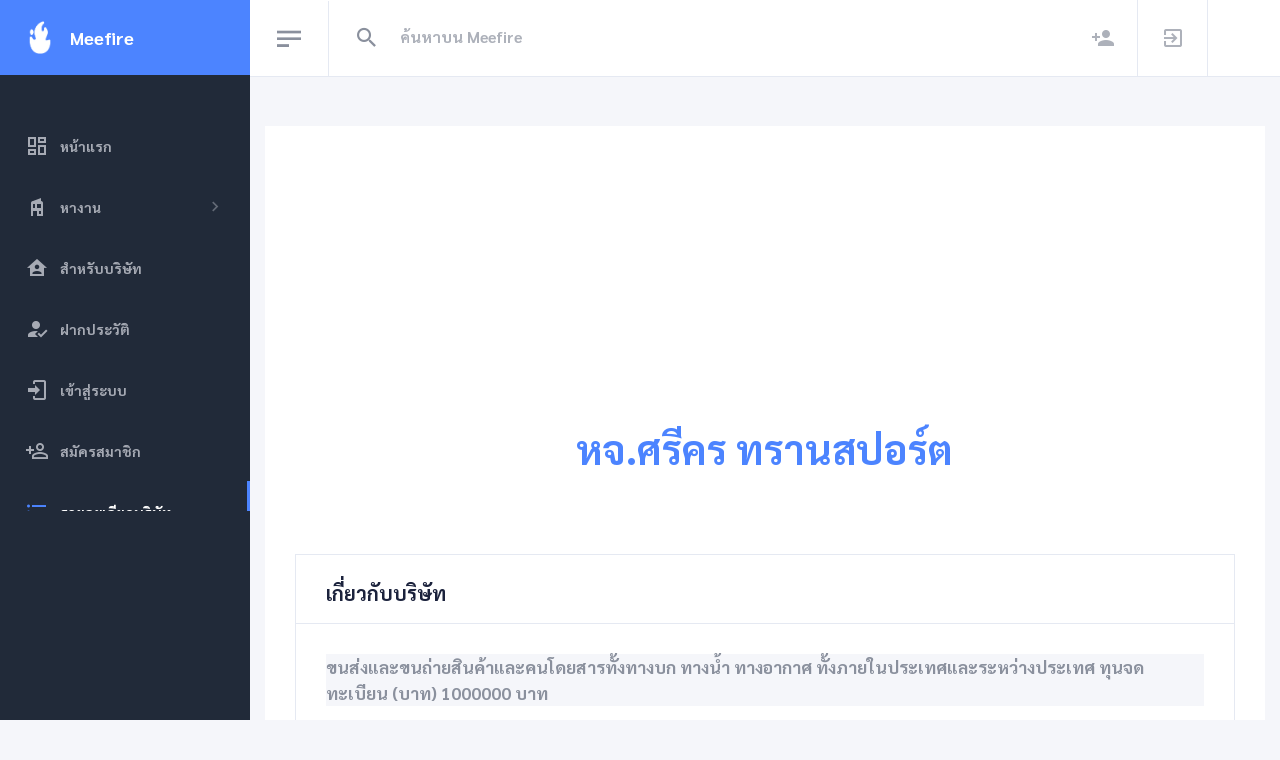

--- FILE ---
content_type: text/html; charset=UTF-8
request_url: https://www.meefire.com/133564001114
body_size: 5878
content:
<!DOCTYPE html>
<html lang="th" dir="ltr">
<head>
  <base href = "/">
    <meta charset="utf-8" />
  <meta name="viewport" content="width=device-width, initial-scale=1.0">
  <title>หจ.ศรีคร ทรานสปอร์ต</title>
  <meta name="description" content="หจ.ศรีคร ทรานสปอร์ต 99/33  หมู่ที่ 1 บ้านฉาง เมืองปทุมธานี ปทุมธานี   |  ประกาศรับสมัครงานฟรี,หาพนักงาน,หาคนทำงาน,หาคน,รับสมัครงาน,หางาน,งาน,โพสฟรี,Meefire">
  <meta name="keywords" content="หจ.ศรีคร ทรานสปอร์ต,ปทุมธานี,บ้านฉาง,เมืองปทุมธานี,, ประกาศรับสมัครงานฟรี,หาพนักงาน,หาคนทำงาน,หาคน,รับสมัครงาน,หางาน,งาน,โพสฟรี,Meefire">
  <meta name="robots" content="index, follow, max-snippet:-1, max-image-preview:large, max-video-preview:-1">
  <link rel="canonical" href="https://www.meefire.com/133564001114">
  <meta property="fb:app_id" content="424371882326935" />
  <meta property="og:url" content="https://www.meefire.com/133564001114"/>
  <meta property="og:type" content="website"/>
  <meta property="og:title" content="หจ.ศรีคร ทรานสปอร์ต"/>
  <meta property="og:description" content="หจ.ศรีคร ทรานสปอร์ต 99/33  หมู่ที่ 1 บ้านฉาง เมืองปทุมธานี ปทุมธานี   |   ประกาศรับสมัครงานฟรี | รับสมัครงาน | หางาน | หาคน | มีไฟ | Meefire" />
  <meta property="og:image" content="https://www.meefire.com/img/หางาน.webp"/>
  <meta property="og:image:width" content="640" />
  <meta property="og:image:height" content="640" />

  <meta property="og:locale" content="th_TH"/>
  <meta property="og:site_name" content="meefire.com"/>

  <meta name="twitter:card" content="summary_large_image" />
  <meta name="twitter:site" content="@Meefire_com" />
  <meta name="twitter:title" content="หจ.ศรีคร ทรานสปอร์ต" />
  <meta name="twitter:description" content="หจ.ศรีคร ทรานสปอร์ต,ปทุมธานี,บ้านฉาง,เมืองปทุมธานี,," />
  <meta name="twitter:image" content="https://www.meefire.com/img/หางาน.webp" />

  <meta property="twitter:url" content="https://www.meefire.com/133564001114">
  <meta http-equiv="content-language" content="th-TH">
  <meta name="google-site-verification" content="pIgp7qy_yEMy5FVcyaLn87y6xoGrKJjYw_7UsE0X77k" />

  
  <script type="application/ld+json">
{
  "@context" : "http://schema.org",
  "@type" : "LocalBusiness",
  "name" : "หจ.ศรีคร ทรานสปอร์ต",
  "image" : "img/หางาน.webp",
  "telephone" : "-",
  "email" : "-",
  "address" : {
    "@type" : "PostalAddress",
    "streetAddress" : "99/33  หมู่ที่ 1",
    "addressLocality" : "ต.บ้านฉาง, อ.เมืองปทุมธานี",
    "addressRegion" : "ปทุมธานี",
    "addressCountry" : "ประเทศไทย",
    "postalCode" : "'1200"
  },
    "url" : "https://www.meefire.com/133564001114",
    "priceRange" : "-"
}
</script>

<script type="application/ld+json">
 {
   "@context" : "https://schema.org/",
   "@type": "EmployerAggregateRating",
   "itemReviewed": {
     "@type": "Organization",
     "name" : "หจ.ศรีคร ทรานสปอร์ต",
     "sameAs" : "https://www.meefire.com/133564001114"
   },
   "ratingValue": "52",
   "bestRating": "100",
   "worstRating": "1",
   "ratingCount" : "91"
 }
 </script>


  <script type="application/ld+json">
{
  "@context": "https://schema.org",
  "@type": "Organization",
  "url": "https://www.meefire.com",
  "logo": "https://www.meefire.com/img/logo.png"
}
</script>

   <script type="application/ld+json">
    {
      "@context": "https://schema.org",
      "@type": "WebSite",
      "url": "https://www.meefire.com",
      "potentialAction": {
        "@type": "SearchAction",
        "target": {
          "@type": "EntryPoint",
          "urlTemplate": "https://www.meefire.com/search.php?q={search_term_string}"
        },
        "query-input": "required name=search_term_string"
      }
    }
    </script>

    
  <!-- <script async src="https://www.googletagmanager.com/gtag/js?id=G-78G3NQ3Z43"></script>

  <script>
    window.dataLayer = window.dataLayer || [];
    function gtag(){dataLayer.push(arguments);}
    gtag('js', new Date());

    gtag('config', 'G-78G3NQ3Z43');
  </script> -->


  <script async src="https://www.googletagmanager.com/gtag/js?id=G-WZV5P15ZSM"></script>
  <script>
    window.dataLayer = window.dataLayer || [];
    function gtag(){dataLayer.push(arguments);}
    gtag('js', new Date());

    gtag('config', 'G-WZV5P15ZSM');
  </script>

  <meta name="msvalidate.01" content="6CBCE6F8152567A2E31B58CA9116577B" />
  <meta name="p:domain_verify" content="ae8f7f6df233f5e95106b2de8cdcd7f2"/>


  <!-- <script src="https://www.googleoptimize.com/optimize.js?id=OPT-PFBLV5W"></script> -->

  <link rel="preconnect" href="https://fonts.gstatic.com">
  <link href="https://fonts.googleapis.com/css2?family=Pridi:wght@400;700&family=Sarabun:ital,wght@0,700;1,800&display=swap" rel="stylesheet">

  <link href="https://cdn.materialdesignicons.com/4.4.95/css/materialdesignicons.min.css" rel="stylesheet" />

  <!-- <link href="assets/plugins/nprogress/nprogress.css" rel="stylesheet" /> -->

  <!-- <link href="assets/plugins/jvectormap/jquery-jvectormap-2.0.3.css" rel="stylesheet" /> -->

  <!-- <link href="assets/plugins/daterangepicker/daterangepicker.css" rel="stylesheet" /> -->

  <link  rel="stylesheet" href="assets/css/meefire.css" />

  <link href="https://www.meefire.com/img/logo.png" rel="shortcut icon" />



  <!-- <script src="assets/plugins/nprogress/nprogress.js"></script> -->



  <!-- <script>(function(w,d,s,l,i){w[l]=w[l]||[];w[l].push({'gtm.start':
new Date().getTime(),event:'gtm.js'});var f=d.getElementsByTagName(s)[0],
j=d.createElement(s),dl=l!='dataLayer'?'&l='+l:'';j.async=true;j.src=
'https://www.googletagmanager.com/gtm.js?id='+i+dl;f.parentNode.insertBefore(j,f);
})(window,document,'script','dataLayer','GTM-MPLMFJM');</script> -->

<!-- <script>
    (function(c,l,a,r,i,t,y){
        c[a]=c[a]||function(){(c[a].q=c[a].q||[]).push(arguments)};
        t=l.createElement(r);t.async=1;t.src="https://www.clarity.ms/tag/"+i;
        y=l.getElementsByTagName(r)[0];y.parentNode.insertBefore(t,y);
    })(window, document, "clarity", "script", "4npllskjtv");
</script> -->

<script async src="https://pagead2.googlesyndication.com/pagead/js/adsbygoogle.js?client=ca-pub-8875148441818287"
     crossorigin="anonymous"></script>


</head>


<body class="header-fixed sidebar-fixed sidebar-dark header-light" id="body">
<div class="wrapper">
  <aside class="left-sidebar bg-sidebar">
    <div id="sidebar" class="sidebar sidebar-with-footer">
      <!-- Aplication Brand -->
      <div class="app-brand">
        <a href="https://www.meefire.com/">
          <img src="img/logo.png?type=webp" width="30" height="33" alt="logo">
          <span class="brand-name text-truncate">Meefire</span>
        </a>
      </div>
      <!-- begin sidebar scrollbar -->
      <div class="sidebar-scrollbar">
        <!-- sidebar menu -->
        <ul class="nav sidebar-inner" id="sidebar-menu">
          <!-- <li  class="has-sub active expand" > -->
          <li  class="has-sub " >
            <a class="sidenav-item-link" href="หางาน">
              <i class="mdi mdi-view-dashboard-outline"></i>
                <span class="nav-text">หน้าแรก</span>
            </a>
          </li>

                      <li  class="d-none d-lg-inline-block has-sub " >
              <a class="sidenav-item-link" href="javascript:void(0)" data-toggle="collapse" data-target="#findjob"
                aria-expanded="false" aria-controls="findjob">
                <i class="mdi mdi-home-modern"></i>

                  <span class="nav-text">หางาน</span>

                <b class="caret"></b>
              </a>
              <ul  class="collapse"  id="findjob" data-parent="#sidebar-menu">
                <div class="ml-3 mr-3">

                  <form  action="search.php"  method="GET" >
                    <div class="form-group">
                      <select name="q" class="form-control" id="exampleFormControlSelect12"  >
                        <option disabled selected  hidden>จังหวัด</option>
                                                <option>กรุงเทพมหานคร</option>
                                              <option>จันทบุรี</option>
                                              <option>ปทุมธานี</option>
                                              <option>ภูเก็ต</option>
                      
                      </select>
                    </div>
                    <div class="form-group">
                      <button type="submit" class="mb-1 btn btn-block btn-primary">ค้นหา</button>
                    </div>
                  </form>

                </div>
              </ul>
            </li>


          <li class="has-sub ">
            <a class="sidenav-item-link" href="mybusiness">
              <i class="mdi mdi-home-account"></i>
                <span class="nav-text">สำหรับบริษัท</span>
            </a>
          </li>

          <li class="has-sub">
            <a class="sidenav-item-link" href="login">
              <i class="mdi mdi-account-check"></i>
                <span class="nav-text">ฝากประวัติ</span>
            </a>
          </li>

          <li class="has-sub ">
            <a class="sidenav-item-link" href="login">
              <i class="mdi mdi-login"></i>
                <span class="nav-text">เข้าสู่ระบบ</span>
            </a>
          </li>

          <li class="has-sub ">
            <a class="sidenav-item-link" href="register">
              <i class="mdi mdi-account-plus-outline"></i>
                <span class="nav-text">สมัครสมาชิก</span>
            </a>
          </li>

          
          





          
                      <li class="has-sub  active expand">
              <a class="sidenav-item-link" href="https://www.meefire.com/133564001114">
                <i class="mdi mdi-format-list-bulleted"></i>
                <span class="nav-text">รายละเอียดบริษัท</span>
              </a>
            </li>
          
        </ul>
      </div>
    </div>
  </aside>

  <div class="page-wrapper">
    <header class="main-header" id="header">
      <nav class="navbar navbar-static-top navbar-expand-lg">

        <button id="sidebar-toggler" class="sidebar-toggle">
          <span class="sr-only">หางาน</span>
        </button>

        <div class="search-form d-none d-lg-inline-block">
          <form  name="Search" method="get" action="search.php">
            <div class="input-group">
              <button type="button" name="search" id="search-btn" class="btn btn-flat">
                <i class="mdi mdi-magnify"></i>
              </button>
              <input type="text" name="q"  class="form-control" placeholder="ค้นหาบน Meefire" required autofocus autocomplete="off" value=""/>
            </div>
          </form>
        </div>

        <div class="navbar-right">
          <ul class="nav navbar-nav">

                          <li class="right-sidebar-2-menu">
                <a href="https://www.meefire.com/register"><i class="mdi mdi-account-plus"></i></a>
              </li>
              <li class="right-sidebar-2-menu">
                <a href="https://www.meefire.com/login"><i class="mdi mdi-login-variant"></i></a>
              </li>

                        
          </ul>
        </div>
      </nav>
    </header>

    <div class="content-wrapper">
      <div class="modal fade" id="logout" tabindex="-1" role="dialog" aria-labelledby="exampleModalLabel" aria-hidden="true">
        <div class="modal-dialog" role="document">
          <div class="modal-content">
            <div class="modal-header">
              <h5 class="modal-title" id="exampleModalLabel">ออกจากระบบ</h5>
              <button type="button" class="close" data-dismiss="modal" aria-label="Close">
                <span aria-hidden="true">&times;</span>
              </button>
            </div>
            <div class="modal-body">
              คุณต้องการออกจากระบบใช่หรือไม่?
            </div>
            <div class="modal-footer">
              <button type="button" class="btn btn-secondary" data-dismiss="modal">ยกเลิก</button>
              <a href="logout" class="">
                <button type="button" class="btn btn-primary">ยืนยัน</button>
              </a>
            </div>
          </div>
        </div>
      </div>

      <!-- <noscript><iframe src="https://www.googletagmanager.com/ns.html?id=GTM-MPLMFJM"
      height="0" width="0" style="display:none;visibility:hidden"></iframe></noscript> -->


<div class="container">
  <div class="mb-2  bg-white">
    <div class="mr-2 ml-2 mb-2 mt-2">
      <div class="bg-white mb-3 border-0">
        
      </div>
    </div>

    <div class="bg-white  card-default">
			<div class="text-center mt-3 text-primary mb-5">
        <div class="mt-5">
                      <img src="img/หางาน.webp" alt="LOGO" width="250">
                  </div>
        <div class="mt-5">
          <h1><a href="https://www.meefire.com/133564001114"> หจ.ศรีคร ทรานสปอร์ต</a> </h1>

        </div>
			</div>
			<div class="card-body">
				<div class="mt-1" >
					<div class="mb-1" >
              <div class="body">
                                  <div class="bg-white border card-default">
                    <div class="card-header card-header-border-bottom">
                      <h2>เกี่ยวกับบริษัท</h2>
                    </div>
                    <div class="card-body">
                      <div class="form-group row">
                        <div class="col-12  text-left">

                        <p class="lead bg-light">
                          ขนส่งและขนถ่ายสินค้าและคนโดยสารทั้งทางบก ทางน้ำ ทางอากาศ ทั้งภายในประเทศและระหว่างประเทศ   ทุนจดทะเบียน (บาท) 1000000 บาท                        </p>

                        </div>
                      </div>
                    </div>
                  </div>
                
                
                
                                  <div class="bg-white border  card-default">
                    <div class="card-header card-header-border-bottom">
                      <h2>ที่อยู่</h2>
                    </div>
                    <div class="card-body">
                      <div class="form-group row">
                        <p class="lead bg-light">
                        99/33  หมู่ที่ 1  ต.บ้านฉาง อ.เมืองปทุมธานี จ.ปทุมธานี                           &#039;1200                        </p>

                      </div>
                    </div>
                  </div>
                
              



              

              
              
              

              


              


            </div>
					</div>
				</div>
			</div>
		</div>
  </div>
</div>


<div class="container">
	<div class="bg-light">
    <div class="text-dark">

      
                <div class="alert alert-secondary">
            หจ.ศรีคร ทรานสปอร์ต  ยังไม่มีตำแหน่งงานในขณะนี้
          </div>
      
      
    </div>
  </div>
</div>






      <div class="right-sidebar-2">
        <div class="right-sidebar-container-2">
          <div class="slim-scroll-right-sidebar-2">

            <div class="right-sidebar-2-header">
              <h3>ตั้งค่าการแสดงผล</h3>
              <div class="btn-close-right-sidebar-2">
                <i class="mdi mdi-window-close"></i>
              </div>
            </div>
            <div class="right-sidebar-2-body">
              <span class="right-sidebar-2-subtitle">Sidebar Layout</span>
              <div class="no-col-space">
                <select class="right-sidebar-2-select" id="sidebar-option-select">
                  <option value="sidebar-fixed">Fixed Default</option>
                  <option value="sidebar-fixed-minified">Fixed Minified</option>
                  <option value="sidebar-fixed-offcanvas">Fixed Offcanvas</option>
                  <option value="sidebar-static">Static Default</option>
                  <option value="sidebar-static-minified">Static Minified</option>
                  <option value="sidebar-static-offcanvas">Static Offcanvas</option>
                </select>
              </div>
              <span class="right-sidebar-2-subtitle">สีแทบบน</span>
              <div class="no-col-space">
                <a href="javascript:void(0);" class="btn-right-sidebar-2 btn-right-sidebar-2-active header-light-to">สว่าง</a>
                <a href="javascript:void(0);" class="btn-right-sidebar-2 header-dark-to">สีเข้ม</a>
              </div>
              <span class="right-sidebar-2-subtitle">สีแทบซ้าย</span>
              <div class="no-col-space">
                <a href="javascript:void(0);" class="btn-right-sidebar-2 btn-right-sidebar-2-active sidebar-dark-to">สีเข้ม</a>
                <a href="javascript:void(0);" class="btn-right-sidebar-2 sidebar-light-to">สว่าง</a>
              </div>
              <span class="right-sidebar-2-subtitle">แทบบน</span>
              <div class="no-col-space">
                <a href="javascript:void(0);" class="btn-right-sidebar-2 header-fixed-to btn-right-sidebar-2-active">Fixed</a>
                <a href="javascript:void(0);" class="btn-right-sidebar-2 header-static-to">Static</a>
              </div>
              <div class="d-flex justify-content-center" style="padding-top: 30px">
                <div id="reset-options" style="width: auto; cursor: pointer" class="btn-right-sidebar-2 btn-reset">ค่าเริ่มต้น</div>
              </div>
            </div>
          </div>
        </div>
      </div>

    </div>




    <footer class="footer mt-auto">
      <div class="copyright bg-white">
        <p class="text-center">
          <!-- <div class="text-center mb-3">
            <a href="https://lin.ee/YiwqVgJ"><img src="https://scdn.line-apps.com/n/line_add_friends/btn/th.png" alt="เพิ่มเพื่อนหางาน" height="36" border="0"></a>
          </div> -->

  <div class="text-center mb-3">


              <div class="card card-body">
                  <a href="https://www.lineoaunlimited.com/" target="_bank"><img class="img-fluid" src="https://www.lineoaunlimited.com/assets/images/lineoaunlimited.png?type=webp" alt="บรอดแคสต์" title="บรอดแคสต์"></a>
              </div>

        </div>
        
          <div class="text-center mb-3">
            <a target="_blank" href="https://lineadd.me/~@574wdwbx"><img src="https://scdn.line-apps.com/n/line_add_friends/btn/th.png" alt="Meefire" height="36" border="0"></a>
          </div>
          <div class="text-center text-dark">
            Copyright © <a class="text-primary" href="หางาน"> Meefire.com </a> 2025 All rights reserved
          </div>
        </p>
      </div>
    </footer>

  </div>
</div>



  <script src="assets/plugins/jquery/jquery.min.js"></script>
<script src="assets/plugins/slimscrollbar/jquery.slimscroll.min.js"></script>
<script src="assets/plugins/jekyll-search.min.js"></script>



<!-- <script src="https://www.meefire.com/assets/plugins/charts/Chart.min.js"></script> 9/1-->



<!-- <script src="assets/plugins/jvectormap/jquery-jvectormap-2.0.3.min.js"></script>
<script src="assets/plugins/jvectormap/jquery-jvectormap-world-mill.js"></script>



<script src="assets/plugins/daterangepicker/moment.min.js"></script>
<script src="assets/plugins/daterangepicker/daterangepicker.js"></script> -->

<!-- <script>
  jQuery(document).ready(function() {
    jQuery('input[name="dateRange"]').daterangepicker({
    autoUpdateInput: false,
    singleDatePicker: true,
    locale: {
      cancelLabel: 'Clear'
    }
  });
    jQuery('input[name="dateRange"]').on('apply.daterangepicker', function (ev, picker) {
      jQuery(this).val(picker.startDate.format('MM/DD/YYYY'));
    });
    jQuery('input[name="dateRange"]').on('cancel.daterangepicker', function (ev, picker) {
      jQuery(this).val('');
    });
  });
</script> -->



<script src="assets/js/sleek.bundle.js"></script>
  <script type="text/javascript">
    $('#Tongjai').modal('show');
    $(document).ready(function() {

    $( ".card" ).hover(
    function() {
      $(this).addClass('shadow-lg').css('cursor', 'pointer');
    }, function() {
      $(this).removeClass('shadow-lg');
    }
    );
    });
  </script>

  <div name="test-url" style="display: none;">
    <a href="https://search.google.com/test/mobile-friendly?hl=th&url=https://www.meefire.com/133564001114">หางาน</a>
    <a href="https://translate.google.com/translate?sl=th&tl=en&u=https://www.meefire.com/133564001114">สมัครงาน</a>
    <a href="https://search.google.com/test/rich-results?url=https://www.meefire.com/133564001114">ประกาศรับสมัครงาน</a>
    <a href="https://developers.facebook.com/tools/debug/?q=https://www.meefire.com/133564001114">หางานทำ</a>
    <a href="https://developers.google.com/speed/pagespeed/insights/?url=https://www.meefire.com/133564001114&tab=mobile&hl=th">ตำแหน่งงาน</a>

  </div>


<script defer src="https://static.cloudflareinsights.com/beacon.min.js/vcd15cbe7772f49c399c6a5babf22c1241717689176015" integrity="sha512-ZpsOmlRQV6y907TI0dKBHq9Md29nnaEIPlkf84rnaERnq6zvWvPUqr2ft8M1aS28oN72PdrCzSjY4U6VaAw1EQ==" data-cf-beacon='{"version":"2024.11.0","token":"5e3f313e2db74a6bb17ca309723c56a9","r":1,"server_timing":{"name":{"cfCacheStatus":true,"cfEdge":true,"cfExtPri":true,"cfL4":true,"cfOrigin":true,"cfSpeedBrain":true},"location_startswith":null}}' crossorigin="anonymous"></script>
</body>
</html>


--- FILE ---
content_type: text/html; charset=utf-8
request_url: https://www.google.com/recaptcha/api2/aframe
body_size: 268
content:
<!DOCTYPE HTML><html><head><meta http-equiv="content-type" content="text/html; charset=UTF-8"></head><body><script nonce="5ZJ_KBgQzBoBNeOiBdYxgg">/** Anti-fraud and anti-abuse applications only. See google.com/recaptcha */ try{var clients={'sodar':'https://pagead2.googlesyndication.com/pagead/sodar?'};window.addEventListener("message",function(a){try{if(a.source===window.parent){var b=JSON.parse(a.data);var c=clients[b['id']];if(c){var d=document.createElement('img');d.src=c+b['params']+'&rc='+(localStorage.getItem("rc::a")?sessionStorage.getItem("rc::b"):"");window.document.body.appendChild(d);sessionStorage.setItem("rc::e",parseInt(sessionStorage.getItem("rc::e")||0)+1);localStorage.setItem("rc::h",'1763485244632');}}}catch(b){}});window.parent.postMessage("_grecaptcha_ready", "*");}catch(b){}</script></body></html>

--- FILE ---
content_type: text/css
request_url: https://www.meefire.com/assets/css/meefire.css
body_size: 62604
content:
/*!
 * Bootstrap v4.4.1 (https://getbootstrap.com/)
 * Copyright 2011-2019 The Bootstrap Authors
 * Copyright 2011-2019 Twitter, Inc.
 * Licensed under MIT (https://github.com/twbs/bootstrap/blob/master/LICENSE)
 */


:root {

  --blue: #007bff;
  --indigo: #6610f2;
  --purple: #896def;
  --pink: #ff548e;
  --red: #dc3545;
  --orange: #fd7e14;
  --yellow: #ffc107;
  --green: #28a745;
  --teal: #20c997;
  --cyan: #17a2b8;
  --white: #ffffff;
  --gray: #6c757d;
  --gray-dark: #343a40;
  --primary: #4c84ff;
  --secondary: #8a909d;
  --success: #29cc97;
  --info: #13cae1;
  --warning: #fec400;
  --danger: #fe5461;
  --light: #f5f6fa;
  --dark: #1b223c;
  --breakpoint-xs: 0;
  --breakpoint-sm: 576px;
  --breakpoint-md: 768px;
  --breakpoint-lg: 992px;
  --breakpoint-xl: 1200px;
  --breakpoint-xxl: 1500px;
  --font-family: 'Pridi', serif;
  --font-family: 'Sarabun', sans-serif;
  /* --font-family-sans-serif: -apple-system, BlinkMacSystemFont, "Segoe UI", Roboto, "Helvetica Neue", Arial, "Noto Sans", sans-serif, "Apple Color Emoji", "Segoe UI Emoji", "Segoe UI Symbol", "Noto Color Emoji";
  --font-family-monospace: SFMono-Regular, Menlo, Monaco, Consolas, "Liberation Mono", "Courier New", monospace;  */

}

*,
*::before,
*::after {
  box-sizing: border-box; }

html {
  font-family: 'Pridi', serif;
font-family: 'Sarabun', sans-serif;
  /* font-family: sans-serif; */
  line-height: 1.15;
  -webkit-text-size-adjust: 100%;
  -webkit-tap-highlight-color: rgba(0, 0, 0, 0); }

article, aside, figcaption, figure, footer, header, hgroup, main, nav, section {
  display: block; }

body {
  margin: 0;
  /* font-family: "Roboto", sans-serif; */
  font-family: 'Pridi', serif;
  font-family: 'Sarabun', sans-serif;
  font-size: 0.875rem;
  font-weight: 400;
  line-height: 1.5;
  color: #8a909d;
  text-align: left;
  background-color: #f5f6fa; }

[tabindex="-1"]:focus:not(:focus-visible) {
  outline: 0 !important; }

hr {
  box-sizing: content-box;
  height: 0;
  overflow: visible; }


h1, h2, h3, h4, h5, h6 {
  margin-top: 0;
  margin-bottom: 0; }

p {
  margin-top: 0;
  margin-bottom: 1rem; }

abbr[title],
abbr[data-original-title] {
  text-decoration: underline;
  text-decoration: underline dotted;
  cursor: help;
  border-bottom: 0;
  text-decoration-skip-ink: none; }

address {
  margin-bottom: 1rem;
  font-style: normal;
  line-height: inherit; }

ol,
ul,
dl {
  margin-top: 0;
  margin-bottom: 1rem; }

ol ol,
ul ul,
ol ul,
ul ol {
  margin-bottom: 0; }

dt {
  font-weight: 700; }

dd {
  margin-bottom: .5rem;
  margin-left: 0; }

blockquote {
  margin: 0 0 1rem; }

b,
strong {
  font-weight: bolder; }

small {
  font-size: 80%; }

sub,
sup {
  position: relative;
  font-size: 75%;
  line-height: 0;
  vertical-align: baseline; }

sub {
  bottom: -.25em; }

sup {
  top: -.5em; }

a {
  color: #4c84ff;
  text-decoration: none;
  background-color: transparent; }
  a:hover {
    color: #0050ff;
    text-decoration: underline; }

a:not([href]) {
  color: inherit;
  text-decoration: none; }
  a:not([href]):hover {
    color: inherit;
    text-decoration: none; }

pre,
code,
kbd,
samp {
  /* font-family: SFMono-Regular, Menlo, Monaco, Consolas, "Liberation Mono", "Courier New", monospace; */
  font-family: 'Pridi', serif;
  font-family: 'Sarabun', sans-serif;
  font-size: 1em; }

pre {
  margin-top: 0;
  margin-bottom: 1rem;
  overflow: auto; }

figure {
  margin: 0 0 1rem; }

img {
  vertical-align: middle;
  border-style: none; }

svg {
  overflow: hidden;
  vertical-align: middle; }

table {
  border-collapse: collapse; }

caption {
  padding-top: 0.75rem;
  padding-bottom: 0.75rem;
  color: #6c757d;
  text-align: left;
  caption-side: bottom; }

th {
  text-align: inherit; }

label {
  display: inline-block;
  margin-bottom: 0.5rem; }

button {
  border-radius: 0; }

button:focus {
  outline: 1px dotted;
  outline: 5px auto -webkit-focus-ring-color; }

input,
button,
select,
optgroup,
textarea {
  margin: 0;
  /* font-family: inherit; */
  font-family: 'Pridi', serif;
  font-family: 'Sarabun', sans-serif;
  font-size: inherit;
  line-height: inherit; }

button,
input {
  overflow: visible; }

button,
select {
  text-transform: none; }

select {
  word-wrap: normal; }

button,
[type="button"],
[type="reset"],
[type="submit"] {
  -webkit-appearance: button; }

button:not(:disabled),
[type="button"]:not(:disabled),
[type="reset"]:not(:disabled),
[type="submit"]:not(:disabled) {
  cursor: pointer; }

button::-moz-focus-inner,
[type="button"]::-moz-focus-inner,
[type="reset"]::-moz-focus-inner,
[type="submit"]::-moz-focus-inner {
  padding: 0;
  border-style: none; }

input[type="radio"],
input[type="checkbox"] {
  box-sizing: border-box;
  padding: 0; }

input[type="date"],
input[type="time"],
input[type="datetime-local"],
input[type="month"] {
  -webkit-appearance: listbox; }

textarea {
  overflow: auto;
  resize: vertical; }

fieldset {
  min-width: 0;
  padding: 0;
  margin: 0;
  border: 0; }

legend {
  display: block;
  width: 100%;
  max-width: 100%;
  padding: 0;
  margin-bottom: .5rem;
  font-size: 1.5rem;
  line-height: inherit;
  color: inherit;
  white-space: normal; }

progress {
  vertical-align: baseline; }

[type="number"]::-webkit-inner-spin-button,
[type="number"]::-webkit-outer-spin-button {
  height: auto; }

[type="search"] {
  outline-offset: -2px;
  -webkit-appearance: none; }

[type="search"]::-webkit-search-decoration {
  -webkit-appearance: none; }

::-webkit-file-upload-button {
  font: inherit;
  -webkit-appearance: button; }

output {
  display: inline-block; }

summary {
  display: list-item;
  cursor: pointer; }

template {
  display: none; }

[hidden] {
  display: none !important; }

h1, h2, h3, h4, h5, h6,
.h1, .h2, .h3, .h4, .h5, .h6 {
  margin-bottom: 0;
  font-weight: 500;
  line-height: 1.2; }

h1, .h1 {
  font-size: 2.5025rem; }

h2, .h2 {
  font-size: 1.99938rem; }

h3, .h3 {
  font-size: 1.49625rem; }

h4, .h4 {
  font-size: 1.25125rem; }

h5, .h5 {
  font-size: 1.12437rem; }

h6, .h6 {
  font-size: 0.93625rem; }

.lead {
  font-size: 1.09375rem;
  font-weight: 300; }

.display-1 {
  font-size: 6rem;
  font-weight: 300;
  line-height: 1.2; }

.display-2 {
  font-size: 5.5rem;
  font-weight: 300;
  line-height: 1.2; }

.display-3 {
  font-size: 4.5rem;
  font-weight: 300;
  line-height: 1.2; }

.display-4 {
  font-size: 3.5rem;
  font-weight: 300;
  line-height: 1.2; }

hr {
  margin-top: 1rem;
  margin-bottom: 1rem;
  border: 0;
  border-top: 1px solid rgba(0, 0, 0, 0.1); }

small,
.small {
  font-size: 80%;
  font-weight: 400; }

mark,
.mark {
  padding: 0.2em;
  background-color: #fcf8e3; }

.list-unstyled {
  padding-left: 0;
  list-style: none; }

.list-inline {
  padding-left: 0;
  list-style: none; }

.list-inline-item {
  display: inline-block; }
  .list-inline-item:not(:last-child) {
    margin-right: 0.5rem; }

.initialism {
  font-size: 90%;
  text-transform: uppercase; }

.blockquote {
  margin-bottom: 1rem;
  font-size: 1.09375rem; }

.blockquote-footer {
  display: block;
  font-size: 80%;
  color: #6c757d; }
  .blockquote-footer::before {
    content: "\2014\00A0"; }

.img-fluid {
  max-width: 100%;
  height: auto; }

.img-thumbnail {
  padding: 0.25rem;
  background-color: #f5f6fa;
  border: 1px solid #dee2e6;
  border-radius: 0.25rem;
  max-width: 100%;
  height: auto; }

.figure {
  display: inline-block; }

.figure-img {
  margin-bottom: 0.5rem;
  line-height: 1; }

.figure-caption {
  font-size: 90%;
  color: #6c757d; }

code {
  font-size: 87.5%;
  color: #ff548e;
  word-wrap: break-word; }
  a > code {
    color: inherit; }

kbd {
  padding: 0.2rem 0.4rem;
  font-size: 87.5%;
  color: #ffffff;
  background-color: #212529;
  border-radius: 0.2rem; }
  kbd kbd {
    padding: 0;
    font-size: 100%;
    font-weight: 700; }

pre {
  display: block;
  font-size: 87.5%;
  color: #212529; }
  pre code {
    font-size: inherit;
    color: inherit;
    word-break: normal; }

.pre-scrollable {
  max-height: 340px;
  overflow-y: scroll; }

.container {
  width: 100%;
  padding-right: 15px;
  padding-left: 15px;
  margin-right: auto;
  margin-left: auto; }
  @media (min-width: 576px) {
    .container {
      max-width: 540px; } }
  @media (min-width: 768px) {
    .container {
      max-width: 720px; } }
  @media (min-width: 992px) {
    .container {
      max-width: 960px; } }
  @media (min-width: 1200px) {
    .container {
      max-width: 1140px; } }

.container-fluid, .container-sm, .container-md, .container-lg, .container-xl {
  width: 100%;
  padding-right: 15px;
  padding-left: 15px;
  margin-right: auto;
  margin-left: auto; }

@media (min-width: 576px) {
  .container, .container-sm {
    max-width: 540px; } }

@media (min-width: 768px) {
  .container, .container-sm, .container-md {
    max-width: 720px; } }

@media (min-width: 992px) {
  .container, .container-sm, .container-md, .container-lg {
    max-width: 960px; } }

@media (min-width: 1200px) {
  .container, .container-sm, .container-md, .container-lg, .container-xl {
    max-width: 1140px; } }

.row {
  display: flex;
  flex-wrap: wrap;
  margin-right: -15px;
  margin-left: -15px; }

.no-gutters {
  margin-right: 0;
  margin-left: 0; }
  .no-gutters > .col,
  .no-gutters > [class*="col-"] {
    padding-right: 0;
    padding-left: 0; }

.col-1, .col-2, .col-3, .col-4, .col-5, .col-6, .col-7, .col-8, .col-9, .col-10, .col-11, .col-12, .col,
.col-auto, .col-sm-1, .col-sm-2, .col-sm-3, .col-sm-4, .col-sm-5, .col-sm-6, .col-sm-7, .col-sm-8, .col-sm-9, .col-sm-10, .col-sm-11, .col-sm-12, .col-sm,
.col-sm-auto, .col-md-1, .col-md-2, .col-md-3, .col-md-4, .col-md-5, .col-md-6, .col-md-7, .col-md-8, .col-md-9, .col-md-10, .col-md-11, .col-md-12, .col-md,
.col-md-auto, .col-lg-1, .col-lg-2, .col-lg-3, .col-lg-4, .col-lg-5, .col-lg-6, .col-lg-7, .col-lg-8, .col-lg-9, .col-lg-10, .col-lg-11, .col-lg-12, .col-lg,
.col-lg-auto, .col-xl-1, .col-xl-2, .col-xl-3, .col-xl-4, .col-xl-5, .col-xl-6, .col-xl-7, .col-xl-8, .col-xl-9, .col-xl-10, .col-xl-11, .col-xl-12, .col-xl,
.col-xl-auto, .col-xxl-1, .col-xxl-2, .col-xxl-3, .col-xxl-4, .col-xxl-5, .col-xxl-6, .col-xxl-7, .col-xxl-8, .col-xxl-9, .col-xxl-10, .col-xxl-11, .col-xxl-12, .col-xxl,
.col-xxl-auto {
  position: relative;
  width: 100%;
  padding-right: 15px;
  padding-left: 15px; }

.col {
  flex-basis: 0;
  flex-grow: 1;
  max-width: 100%; }

.row-cols-1 > * {
  flex: 0 0 100%;
  max-width: 100%; }

.row-cols-2 > * {
  flex: 0 0 50%;
  max-width: 50%; }

.row-cols-3 > * {
  flex: 0 0 33.33333%;
  max-width: 33.33333%; }

.row-cols-4 > * {
  flex: 0 0 25%;
  max-width: 25%; }

.row-cols-5 > * {
  flex: 0 0 20%;
  max-width: 20%; }

.row-cols-6 > * {
  flex: 0 0 16.66667%;
  max-width: 16.66667%; }

.col-auto {
  flex: 0 0 auto;
  width: auto;
  max-width: 100%; }

.col-1 {
  flex: 0 0 8.33333%;
  max-width: 8.33333%; }

.col-2 {
  flex: 0 0 16.66667%;
  max-width: 16.66667%; }

.col-3 {
  flex: 0 0 25%;
  max-width: 25%; }

.col-4 {
  flex: 0 0 33.33333%;
  max-width: 33.33333%; }

.col-5 {
  flex: 0 0 41.66667%;
  max-width: 41.66667%; }

.col-6 {
  flex: 0 0 50%;
  max-width: 50%; }

.col-7 {
  flex: 0 0 58.33333%;
  max-width: 58.33333%; }

.col-8 {
  flex: 0 0 66.66667%;
  max-width: 66.66667%; }

.col-9 {
  flex: 0 0 75%;
  max-width: 75%; }

.col-10 {
  flex: 0 0 83.33333%;
  max-width: 83.33333%; }

.col-11 {
  flex: 0 0 91.66667%;
  max-width: 91.66667%; }

.col-12 {
  flex: 0 0 100%;
  max-width: 100%; }

.order-first {
  order: -1; }

.order-last {
  order: 13; }

.order-0 {
  order: 0; }

.order-1 {
  order: 1; }

.order-2 {
  order: 2; }

.order-3 {
  order: 3; }

.order-4 {
  order: 4; }

.order-5 {
  order: 5; }

.order-6 {
  order: 6; }

.order-7 {
  order: 7; }

.order-8 {
  order: 8; }

.order-9 {
  order: 9; }

.order-10 {
  order: 10; }

.order-11 {
  order: 11; }

.order-12 {
  order: 12; }

.offset-1 {
  margin-left: 8.33333%; }

.offset-2 {
  margin-left: 16.66667%; }

.offset-3 {
  margin-left: 25%; }

.offset-4 {
  margin-left: 33.33333%; }

.offset-5 {
  margin-left: 41.66667%; }

.offset-6 {
  margin-left: 50%; }

.offset-7 {
  margin-left: 58.33333%; }

.offset-8 {
  margin-left: 66.66667%; }

.offset-9 {
  margin-left: 75%; }

.offset-10 {
  margin-left: 83.33333%; }

.offset-11 {
  margin-left: 91.66667%; }

@media (min-width: 576px) {
  .col-sm {
    flex-basis: 0;
    flex-grow: 1;
    max-width: 100%; }
  .row-cols-sm-1 > * {
    flex: 0 0 100%;
    max-width: 100%; }
  .row-cols-sm-2 > * {
    flex: 0 0 50%;
    max-width: 50%; }
  .row-cols-sm-3 > * {
    flex: 0 0 33.33333%;
    max-width: 33.33333%; }
  .row-cols-sm-4 > * {
    flex: 0 0 25%;
    max-width: 25%; }
  .row-cols-sm-5 > * {
    flex: 0 0 20%;
    max-width: 20%; }
  .row-cols-sm-6 > * {
    flex: 0 0 16.66667%;
    max-width: 16.66667%; }
  .col-sm-auto {
    flex: 0 0 auto;
    width: auto;
    max-width: 100%; }
  .col-sm-1 {
    flex: 0 0 8.33333%;
    max-width: 8.33333%; }
  .col-sm-2 {
    flex: 0 0 16.66667%;
    max-width: 16.66667%; }
  .col-sm-3 {
    flex: 0 0 25%;
    max-width: 25%; }
  .col-sm-4 {
    flex: 0 0 33.33333%;
    max-width: 33.33333%; }
  .col-sm-5 {
    flex: 0 0 41.66667%;
    max-width: 41.66667%; }
  .col-sm-6 {
    flex: 0 0 50%;
    max-width: 50%; }
  .col-sm-7 {
    flex: 0 0 58.33333%;
    max-width: 58.33333%; }
  .col-sm-8 {
    flex: 0 0 66.66667%;
    max-width: 66.66667%; }
  .col-sm-9 {
    flex: 0 0 75%;
    max-width: 75%; }
  .col-sm-10 {
    flex: 0 0 83.33333%;
    max-width: 83.33333%; }
  .col-sm-11 {
    flex: 0 0 91.66667%;
    max-width: 91.66667%; }
  .col-sm-12 {
    flex: 0 0 100%;
    max-width: 100%; }
  .order-sm-first {
    order: -1; }
  .order-sm-last {
    order: 13; }
  .order-sm-0 {
    order: 0; }
  .order-sm-1 {
    order: 1; }
  .order-sm-2 {
    order: 2; }
  .order-sm-3 {
    order: 3; }
  .order-sm-4 {
    order: 4; }
  .order-sm-5 {
    order: 5; }
  .order-sm-6 {
    order: 6; }
  .order-sm-7 {
    order: 7; }
  .order-sm-8 {
    order: 8; }
  .order-sm-9 {
    order: 9; }
  .order-sm-10 {
    order: 10; }
  .order-sm-11 {
    order: 11; }
  .order-sm-12 {
    order: 12; }
  .offset-sm-0 {
    margin-left: 0; }
  .offset-sm-1 {
    margin-left: 8.33333%; }
  .offset-sm-2 {
    margin-left: 16.66667%; }
  .offset-sm-3 {
    margin-left: 25%; }
  .offset-sm-4 {
    margin-left: 33.33333%; }
  .offset-sm-5 {
    margin-left: 41.66667%; }
  .offset-sm-6 {
    margin-left: 50%; }
  .offset-sm-7 {
    margin-left: 58.33333%; }
  .offset-sm-8 {
    margin-left: 66.66667%; }
  .offset-sm-9 {
    margin-left: 75%; }
  .offset-sm-10 {
    margin-left: 83.33333%; }
  .offset-sm-11 {
    margin-left: 91.66667%; } }

@media (min-width: 768px) {
  .col-md {
    flex-basis: 0;
    flex-grow: 1;
    max-width: 100%; }
  .row-cols-md-1 > * {
    flex: 0 0 100%;
    max-width: 100%; }
  .row-cols-md-2 > * {
    flex: 0 0 50%;
    max-width: 50%; }
  .row-cols-md-3 > * {
    flex: 0 0 33.33333%;
    max-width: 33.33333%; }
  .row-cols-md-4 > * {
    flex: 0 0 25%;
    max-width: 25%; }
  .row-cols-md-5 > * {
    flex: 0 0 20%;
    max-width: 20%; }
  .row-cols-md-6 > * {
    flex: 0 0 16.66667%;
    max-width: 16.66667%; }
  .col-md-auto {
    flex: 0 0 auto;
    width: auto;
    max-width: 100%; }
  .col-md-1 {
    flex: 0 0 8.33333%;
    max-width: 8.33333%; }
  .col-md-2 {
    flex: 0 0 16.66667%;
    max-width: 16.66667%; }
  .col-md-3 {
    flex: 0 0 25%;
    max-width: 25%; }
  .col-md-4 {
    flex: 0 0 33.33333%;
    max-width: 33.33333%; }
  .col-md-5 {
    flex: 0 0 41.66667%;
    max-width: 41.66667%; }
  .col-md-6 {
    flex: 0 0 50%;
    max-width: 50%; }
  .col-md-7 {
    flex: 0 0 58.33333%;
    max-width: 58.33333%; }
  .col-md-8 {
    flex: 0 0 66.66667%;
    max-width: 66.66667%; }
  .col-md-9 {
    flex: 0 0 75%;
    max-width: 75%; }
  .col-md-10 {
    flex: 0 0 83.33333%;
    max-width: 83.33333%; }
  .col-md-11 {
    flex: 0 0 91.66667%;
    max-width: 91.66667%; }
  .col-md-12 {
    flex: 0 0 100%;
    max-width: 100%; }
  .order-md-first {
    order: -1; }
  .order-md-last {
    order: 13; }
  .order-md-0 {
    order: 0; }
  .order-md-1 {
    order: 1; }
  .order-md-2 {
    order: 2; }
  .order-md-3 {
    order: 3; }
  .order-md-4 {
    order: 4; }
  .order-md-5 {
    order: 5; }
  .order-md-6 {
    order: 6; }
  .order-md-7 {
    order: 7; }
  .order-md-8 {
    order: 8; }
  .order-md-9 {
    order: 9; }
  .order-md-10 {
    order: 10; }
  .order-md-11 {
    order: 11; }
  .order-md-12 {
    order: 12; }
  .offset-md-0 {
    margin-left: 0; }
  .offset-md-1 {
    margin-left: 8.33333%; }
  .offset-md-2 {
    margin-left: 16.66667%; }
  .offset-md-3 {
    margin-left: 25%; }
  .offset-md-4 {
    margin-left: 33.33333%; }
  .offset-md-5 {
    margin-left: 41.66667%; }
  .offset-md-6 {
    margin-left: 50%; }
  .offset-md-7 {
    margin-left: 58.33333%; }
  .offset-md-8 {
    margin-left: 66.66667%; }
  .offset-md-9 {
    margin-left: 75%; }
  .offset-md-10 {
    margin-left: 83.33333%; }
  .offset-md-11 {
    margin-left: 91.66667%; } }

@media (min-width: 992px) {
  .col-lg {
    flex-basis: 0;
    flex-grow: 1;
    max-width: 100%; }
  .row-cols-lg-1 > * {
    flex: 0 0 100%;
    max-width: 100%; }
  .row-cols-lg-2 > * {
    flex: 0 0 50%;
    max-width: 50%; }
  .row-cols-lg-3 > * {
    flex: 0 0 33.33333%;
    max-width: 33.33333%; }
  .row-cols-lg-4 > * {
    flex: 0 0 25%;
    max-width: 25%; }
  .row-cols-lg-5 > * {
    flex: 0 0 20%;
    max-width: 20%; }
  .row-cols-lg-6 > * {
    flex: 0 0 16.66667%;
    max-width: 16.66667%; }
  .col-lg-auto {
    flex: 0 0 auto;
    width: auto;
    max-width: 100%; }
  .col-lg-1 {
    flex: 0 0 8.33333%;
    max-width: 8.33333%; }
  .col-lg-2 {
    flex: 0 0 16.66667%;
    max-width: 16.66667%; }
  .col-lg-3 {
    flex: 0 0 25%;
    max-width: 25%; }
  .col-lg-4 {
    flex: 0 0 33.33333%;
    max-width: 33.33333%; }
  .col-lg-5 {
    flex: 0 0 41.66667%;
    max-width: 41.66667%; }
  .col-lg-6 {
    flex: 0 0 50%;
    max-width: 50%; }
  .col-lg-7 {
    flex: 0 0 58.33333%;
    max-width: 58.33333%; }
  .col-lg-8 {
    flex: 0 0 66.66667%;
    max-width: 66.66667%; }
  .col-lg-9 {
    flex: 0 0 75%;
    max-width: 75%; }
  .col-lg-10 {
    flex: 0 0 83.33333%;
    max-width: 83.33333%; }
  .col-lg-11 {
    flex: 0 0 91.66667%;
    max-width: 91.66667%; }
  .col-lg-12 {
    flex: 0 0 100%;
    max-width: 100%; }
  .order-lg-first {
    order: -1; }
  .order-lg-last {
    order: 13; }
  .order-lg-0 {
    order: 0; }
  .order-lg-1 {
    order: 1; }
  .order-lg-2 {
    order: 2; }
  .order-lg-3 {
    order: 3; }
  .order-lg-4 {
    order: 4; }
  .order-lg-5 {
    order: 5; }
  .order-lg-6 {
    order: 6; }
  .order-lg-7 {
    order: 7; }
  .order-lg-8 {
    order: 8; }
  .order-lg-9 {
    order: 9; }
  .order-lg-10 {
    order: 10; }
  .order-lg-11 {
    order: 11; }
  .order-lg-12 {
    order: 12; }
  .offset-lg-0 {
    margin-left: 0; }
  .offset-lg-1 {
    margin-left: 8.33333%; }
  .offset-lg-2 {
    margin-left: 16.66667%; }
  .offset-lg-3 {
    margin-left: 25%; }
  .offset-lg-4 {
    margin-left: 33.33333%; }
  .offset-lg-5 {
    margin-left: 41.66667%; }
  .offset-lg-6 {
    margin-left: 50%; }
  .offset-lg-7 {
    margin-left: 58.33333%; }
  .offset-lg-8 {
    margin-left: 66.66667%; }
  .offset-lg-9 {
    margin-left: 75%; }
  .offset-lg-10 {
    margin-left: 83.33333%; }
  .offset-lg-11 {
    margin-left: 91.66667%; } }

@media (min-width: 1200px) {
  .col-xl {
    flex-basis: 0;
    flex-grow: 1;
    max-width: 100%; }
  .row-cols-xl-1 > * {
    flex: 0 0 100%;
    max-width: 100%; }
  .row-cols-xl-2 > * {
    flex: 0 0 50%;
    max-width: 50%; }
  .row-cols-xl-3 > * {
    flex: 0 0 33.33333%;
    max-width: 33.33333%; }
  .row-cols-xl-4 > * {
    flex: 0 0 25%;
    max-width: 25%; }
  .row-cols-xl-5 > * {
    flex: 0 0 20%;
    max-width: 20%; }
  .row-cols-xl-6 > * {
    flex: 0 0 16.66667%;
    max-width: 16.66667%; }
  .col-xl-auto {
    flex: 0 0 auto;
    width: auto;
    max-width: 100%; }
  .col-xl-1 {
    flex: 0 0 8.33333%;
    max-width: 8.33333%; }
  .col-xl-2 {
    flex: 0 0 16.66667%;
    max-width: 16.66667%; }
  .col-xl-3 {
    flex: 0 0 25%;
    max-width: 25%; }
  .col-xl-4 {
    flex: 0 0 33.33333%;
    max-width: 33.33333%; }
  .col-xl-5 {
    flex: 0 0 41.66667%;
    max-width: 41.66667%; }
  .col-xl-6 {
    flex: 0 0 50%;
    max-width: 50%; }
  .col-xl-7 {
    flex: 0 0 58.33333%;
    max-width: 58.33333%; }
  .col-xl-8 {
    flex: 0 0 66.66667%;
    max-width: 66.66667%; }
  .col-xl-9 {
    flex: 0 0 75%;
    max-width: 75%; }
  .col-xl-10 {
    flex: 0 0 83.33333%;
    max-width: 83.33333%; }
  .col-xl-11 {
    flex: 0 0 91.66667%;
    max-width: 91.66667%; }
  .col-xl-12 {
    flex: 0 0 100%;
    max-width: 100%; }
  .order-xl-first {
    order: -1; }
  .order-xl-last {
    order: 13; }
  .order-xl-0 {
    order: 0; }
  .order-xl-1 {
    order: 1; }
  .order-xl-2 {
    order: 2; }
  .order-xl-3 {
    order: 3; }
  .order-xl-4 {
    order: 4; }
  .order-xl-5 {
    order: 5; }
  .order-xl-6 {
    order: 6; }
  .order-xl-7 {
    order: 7; }
  .order-xl-8 {
    order: 8; }
  .order-xl-9 {
    order: 9; }
  .order-xl-10 {
    order: 10; }
  .order-xl-11 {
    order: 11; }
  .order-xl-12 {
    order: 12; }
  .offset-xl-0 {
    margin-left: 0; }
  .offset-xl-1 {
    margin-left: 8.33333%; }
  .offset-xl-2 {
    margin-left: 16.66667%; }
  .offset-xl-3 {
    margin-left: 25%; }
  .offset-xl-4 {
    margin-left: 33.33333%; }
  .offset-xl-5 {
    margin-left: 41.66667%; }
  .offset-xl-6 {
    margin-left: 50%; }
  .offset-xl-7 {
    margin-left: 58.33333%; }
  .offset-xl-8 {
    margin-left: 66.66667%; }
  .offset-xl-9 {
    margin-left: 75%; }
  .offset-xl-10 {
    margin-left: 83.33333%; }
  .offset-xl-11 {
    margin-left: 91.66667%; } }

@media (min-width: 1500px) {
  .col-xxl {
    flex-basis: 0;
    flex-grow: 1;
    max-width: 100%; }
  .row-cols-xxl-1 > * {
    flex: 0 0 100%;
    max-width: 100%; }
  .row-cols-xxl-2 > * {
    flex: 0 0 50%;
    max-width: 50%; }
  .row-cols-xxl-3 > * {
    flex: 0 0 33.33333%;
    max-width: 33.33333%; }
  .row-cols-xxl-4 > * {
    flex: 0 0 25%;
    max-width: 25%; }
  .row-cols-xxl-5 > * {
    flex: 0 0 20%;
    max-width: 20%; }
  .row-cols-xxl-6 > * {
    flex: 0 0 16.66667%;
    max-width: 16.66667%; }
  .col-xxl-auto {
    flex: 0 0 auto;
    width: auto;
    max-width: 100%; }
  .col-xxl-1 {
    flex: 0 0 8.33333%;
    max-width: 8.33333%; }
  .col-xxl-2 {
    flex: 0 0 16.66667%;
    max-width: 16.66667%; }
  .col-xxl-3 {
    flex: 0 0 25%;
    max-width: 25%; }
  .col-xxl-4 {
    flex: 0 0 33.33333%;
    max-width: 33.33333%; }
  .col-xxl-5 {
    flex: 0 0 41.66667%;
    max-width: 41.66667%; }
  .col-xxl-6 {
    flex: 0 0 50%;
    max-width: 50%; }
  .col-xxl-7 {
    flex: 0 0 58.33333%;
    max-width: 58.33333%; }
  .col-xxl-8 {
    flex: 0 0 66.66667%;
    max-width: 66.66667%; }
  .col-xxl-9 {
    flex: 0 0 75%;
    max-width: 75%; }
  .col-xxl-10 {
    flex: 0 0 83.33333%;
    max-width: 83.33333%; }
  .col-xxl-11 {
    flex: 0 0 91.66667%;
    max-width: 91.66667%; }
  .col-xxl-12 {
    flex: 0 0 100%;
    max-width: 100%; }
  .order-xxl-first {
    order: -1; }
  .order-xxl-last {
    order: 13; }
  .order-xxl-0 {
    order: 0; }
  .order-xxl-1 {
    order: 1; }
  .order-xxl-2 {
    order: 2; }
  .order-xxl-3 {
    order: 3; }
  .order-xxl-4 {
    order: 4; }
  .order-xxl-5 {
    order: 5; }
  .order-xxl-6 {
    order: 6; }
  .order-xxl-7 {
    order: 7; }
  .order-xxl-8 {
    order: 8; }
  .order-xxl-9 {
    order: 9; }
  .order-xxl-10 {
    order: 10; }
  .order-xxl-11 {
    order: 11; }
  .order-xxl-12 {
    order: 12; }
  .offset-xxl-0 {
    margin-left: 0; }
  .offset-xxl-1 {
    margin-left: 8.33333%; }
  .offset-xxl-2 {
    margin-left: 16.66667%; }
  .offset-xxl-3 {
    margin-left: 25%; }
  .offset-xxl-4 {
    margin-left: 33.33333%; }
  .offset-xxl-5 {
    margin-left: 41.66667%; }
  .offset-xxl-6 {
    margin-left: 50%; }
  .offset-xxl-7 {
    margin-left: 58.33333%; }
  .offset-xxl-8 {
    margin-left: 66.66667%; }
  .offset-xxl-9 {
    margin-left: 75%; }
  .offset-xxl-10 {
    margin-left: 83.33333%; }
  .offset-xxl-11 {
    margin-left: 91.66667%; } }

.table {
  width: 100%;
  margin-bottom: 1rem;
  color: #8a909d; }
  .table th,
  .table td {
    padding: 0.75rem;
    vertical-align: top;
    border-top: 1px solid #e5e9f2; }
  .table thead th {
    vertical-align: bottom;
    border-bottom: 2px solid #e5e9f2; }
  .table tbody + tbody {
    border-top: 2px solid #e5e9f2; }

.table-sm th,
.table-sm td {
  padding: 0.3rem; }

.table-bordered {
  border: 1px solid #e5e9f2; }
  .table-bordered th,
  .table-bordered td {
    border: 1px solid #e5e9f2; }
  .table-bordered thead th,
  .table-bordered thead td {
    border-bottom-width: 2px; }

.table-borderless th,
.table-borderless td,
.table-borderless thead th,
.table-borderless tbody + tbody {
  border: 0; }

.table-striped tbody tr:nth-of-type(odd) {
  background-color: rgba(0, 0, 0, 0.05); }

.table-hover tbody tr:hover {
  color: #8a909d;
  background-color: rgba(0, 0, 0, 0.075); }

.table-primary,
.table-primary > th,
.table-primary > td {
  background-color: #cdddff; }

.table-primary th,
.table-primary td,
.table-primary thead th,
.table-primary tbody + tbody {
  border-color: #a2bfff; }

.table-hover .table-primary:hover {
  background-color: #b4ccff; }
  .table-hover .table-primary:hover > td,
  .table-hover .table-primary:hover > th {
    background-color: #b4ccff; }

.table-secondary,
.table-secondary > th,
.table-secondary > td {
  background-color: #dee0e4; }

.table-secondary th,
.table-secondary td,
.table-secondary thead th,
.table-secondary tbody + tbody {
  border-color: #c2c5cc; }

.table-hover .table-secondary:hover {
  background-color: #d0d3d9; }
  .table-hover .table-secondary:hover > td,
  .table-hover .table-secondary:hover > th {
    background-color: #d0d3d9; }

.table-success,
.table-success > th,
.table-success > td {
  background-color: #c3f1e2; }

.table-success th,
.table-success td,
.table-success thead th,
.table-success tbody + tbody {
  border-color: #90e4c9; }

.table-hover .table-success:hover {
  background-color: #aeecd8; }
  .table-hover .table-success:hover > td,
  .table-hover .table-success:hover > th {
    background-color: #aeecd8; }

.table-info,
.table-info > th,
.table-info > td {
  background-color: #bdf0f7; }

.table-info th,
.table-info td,
.table-info thead th,
.table-info tbody + tbody {
  border-color: #84e3ef; }

.table-hover .table-info:hover {
  background-color: #a6ebf4; }
  .table-hover .table-info:hover > td,
  .table-hover .table-info:hover > th {
    background-color: #a6ebf4; }

.table-warning,
.table-warning > th,
.table-warning > td {
  background-color: #ffeeb8; }

.table-warning th,
.table-warning td,
.table-warning thead th,
.table-warning tbody + tbody {
  border-color: #fee07a; }

.table-hover .table-warning:hover {
  background-color: #ffe89f; }
  .table-hover .table-warning:hover > td,
  .table-hover .table-warning:hover > th {
    background-color: #ffe89f; }

.table-danger,
.table-danger > th,
.table-danger > td {
  background-color: #ffcfd3; }

.table-danger th,
.table-danger td,
.table-danger thead th,
.table-danger tbody + tbody {
  border-color: #fea6ad; }

.table-hover .table-danger:hover {
  background-color: #ffb6bc; }
  .table-hover .table-danger:hover > td,
  .table-hover .table-danger:hover > th {
    background-color: #ffb6bc; }

.table-light,
.table-light > th,
.table-light > td {
  background-color: #fcfcfe; }

.table-light th,
.table-light td,
.table-light thead th,
.table-light tbody + tbody {
  border-color: #fafafc; }

.table-hover .table-light:hover {
  background-color: #e9e9f8; }
  .table-hover .table-light:hover > td,
  .table-hover .table-light:hover > th {
    background-color: #e9e9f8; }

.table-dark,
.table-dark > th,
.table-dark > td {
  background-color: #bfc1c8; }

.table-dark th,
.table-dark td,
.table-dark thead th,
.table-dark tbody + tbody {
  border-color: #888c9a; }

.table-hover .table-dark:hover {
  background-color: #b1b4bc; }
  .table-hover .table-dark:hover > td,
  .table-hover .table-dark:hover > th {
    background-color: #b1b4bc; }

.table-active,
.table-active > th,
.table-active > td {
  background-color: rgba(0, 0, 0, 0.075); }

.table-hover .table-active:hover {
  background-color: rgba(0, 0, 0, 0.075); }
  .table-hover .table-active:hover > td,
  .table-hover .table-active:hover > th {
    background-color: rgba(0, 0, 0, 0.075); }

.table .thead-dark th {
  color: #ffffff;
  background-color: #212a39;
  border-color: #2f3c51; }

.table .thead-light th {
  color: #495057;
  background-color: #e9ecef;
  border-color: #e5e9f2; }

.table-dark {
  color: #ffffff;
  background-color: #212a39; }
  .table-dark th,
  .table-dark td,
  .table-dark thead th {
    border-color: #2f3c51; }
  .table-dark.table-bordered {
    border: 0; }
  .table-dark.table-striped tbody tr:nth-of-type(odd) {
    background-color: rgba(255, 255, 255, 0.05); }
  .table-dark.table-hover tbody tr:hover {
    color: #ffffff;
    background-color: rgba(255, 255, 255, 0.075); }

@media (max-width: 575.98px) {
  .table-responsive-sm {
    display: block;
    width: 100%;
    overflow-x: auto;
    -webkit-overflow-scrolling: touch; }
    .table-responsive-sm > .table-bordered {
      border: 0; } }

@media (max-width: 767.98px) {
  .table-responsive-md {
    display: block;
    width: 100%;
    overflow-x: auto;
    -webkit-overflow-scrolling: touch; }
    .table-responsive-md > .table-bordered {
      border: 0; } }

@media (max-width: 991.98px) {
  .table-responsive-lg {
    display: block;
    width: 100%;
    overflow-x: auto;
    -webkit-overflow-scrolling: touch; }
    .table-responsive-lg > .table-bordered {
      border: 0; } }

@media (max-width: 1199.98px) {
  .table-responsive-xl {
    display: block;
    width: 100%;
    overflow-x: auto;
    -webkit-overflow-scrolling: touch; }
    .table-responsive-xl > .table-bordered {
      border: 0; } }

@media (max-width: 1499.98px) {
  .table-responsive-xxl {
    display: block;
    width: 100%;
    overflow-x: auto;
    -webkit-overflow-scrolling: touch; }
    .table-responsive-xxl > .table-bordered {
      border: 0; } }

.table-responsive {
  display: block;
  width: 100%;
  overflow-x: auto;
  -webkit-overflow-scrolling: touch; }
  .table-responsive > .table-bordered {
    border: 0; }

.form-control {
  display: block;
  width: 100%;
  height: calc(1.5em + 1.18rem + 2px);
  padding: 0.59rem 1rem;
  font-size: 0.875rem;
  font-weight: 400;
  line-height: 1.5;
  color: #495057;
  background-color: #ffffff;
  background-clip: padding-box;
  border: 1px solid #ced4da;
  border-radius: 0.25rem;
  transition: border-color 0.15s ease-in-out, box-shadow 0.15s ease-in-out; }
  @media (prefers-reduced-motion: reduce) {
    .form-control {
      transition: none; } }
  .form-control::-ms-expand {
    background-color: transparent;
    border: 0; }
  .form-control:-moz-focusring {
    color: transparent;
    text-shadow: 0 0 0 #495057; }
  .form-control:focus {
    color: #495057;
    background-color: #ffffff;
    border-color: #ccdcff;
    outline: 0;
    box-shadow: 0 0 0 0.2rem rgba(76, 132, 255, 0.25); }
  .form-control::placeholder {
    color: rgba(138, 144, 157, 0.7);
    opacity: 1; }
  .form-control:disabled, .form-control[readonly] {
    background-color: #e9ecef;
    opacity: 1; }

select.form-control:focus::-ms-value {
  color: #495057;
  background-color: #ffffff; }

.form-control-file,
.form-control-range {
  display: block;
  width: 100%; }

.col-form-label {
  padding-top: calc(0.59rem + 1px);
  padding-bottom: calc(0.59rem + 1px);
  margin-bottom: 0;
  font-size: inherit;
  line-height: 1.5; }

.col-form-label-lg {
  padding-top: calc(0.75rem + 1px);
  padding-bottom: calc(0.75rem + 1px);
  font-size: 1.09375rem;
  line-height: 1.5; }

.col-form-label-sm {
  padding-top: calc(0.25rem + 1px);
  padding-bottom: calc(0.25rem + 1px);
  font-size: 0.76562rem;
  line-height: 1.5; }

.form-control-plaintext {
  display: block;
  width: 100%;
  padding: 0.59rem 0;
  margin-bottom: 0;
  font-size: 0.875rem;
  line-height: 1.5;
  color: #8a909d;
  background-color: transparent;
  border: solid transparent;
  border-width: 1px 0; }
  .form-control-plaintext.form-control-sm, .form-control-plaintext.form-control-lg {
    padding-right: 0;
    padding-left: 0; }

.form-control-sm {
  height: calc(1.5em + 0.5rem + 2px);
  padding: 0.25rem 0.5rem;
  font-size: 0.76562rem;
  line-height: 1.5;
  border-radius: 0.2rem; }

.form-control-lg {
  height: calc(1.5em + 1.5rem + 2px);
  padding: 0.75rem 1rem;
  font-size: 1.09375rem;
  line-height: 1.5;
  border-radius: 0.3rem; }

select.form-control[size], select.form-control[multiple] {
  height: auto; }

textarea.form-control {
  height: auto; }

.form-group {
  margin-bottom: 1rem; }

.form-text {
  display: block;
  margin-top: 0.25rem; }

.form-row {
  display: flex;
  flex-wrap: wrap;
  margin-right: -5px;
  margin-left: -5px; }
  .form-row > .col,
  .form-row > [class*="col-"] {
    padding-right: 5px;
    padding-left: 5px; }

.form-check {
  position: relative;
  display: block;
  padding-left: 1.25rem; }

.form-check-input {
  position: absolute;
  margin-top: 0.3rem;
  margin-left: -1.25rem; }
  .form-check-input[disabled] ~ .form-check-label,
  .form-check-input:disabled ~ .form-check-label {
    color: #6c757d; }

.form-check-label {
  margin-bottom: 0; }

.form-check-inline {
  display: inline-flex;
  align-items: center;
  padding-left: 0;
  margin-right: 0.75rem; }
  .form-check-inline .form-check-input {
    position: static;
    margin-top: 0;
    margin-right: 0.3125rem;
    margin-left: 0; }

.valid-feedback {
  display: none;
  width: 100%;
  margin-top: 0.25rem;
  font-size: 80%;
  color: #29cc97; }

.valid-tooltip {
  position: absolute;
  top: 100%;
  z-index: 5;
  display: none;
  max-width: 100%;
  padding: 0.25rem 0.5rem;
  margin-top: .1rem;
  font-size: 0.76562rem;
  line-height: 1.5;
  color: #ffffff;
  background-color: rgba(41, 204, 151, 0.9);
  border-radius: 0.25rem; }

.was-validated :valid ~ .valid-feedback,
.was-validated :valid ~ .valid-tooltip,
.is-valid ~ .valid-feedback,
.is-valid ~ .valid-tooltip {
  display: block; }

.was-validated .form-control:valid, .form-control.is-valid {
  border-color: #29cc97;
  padding-right: calc(1.5em + 1.18rem);
  background-image: url("data:image/svg+xml,%3csvg xmlns='http://www.w3.org/2000/svg' width='8' height='8' viewBox='0 0 8 8'%3e%3cpath fill='%2329cc97' d='M2.3 6.73L.6 4.53c-.4-1.04.46-1.4 1.1-.8l1.1 1.4 3.4-3.8c.6-.63 1.6-.27 1.2.7l-4 4.6c-.43.5-.8.4-1.1.1z'/%3e%3c/svg%3e");
  background-repeat: no-repeat;
  background-position: right calc(0.375em + 0.295rem) center;
  background-size: calc(0.75em + 0.59rem) calc(0.75em + 0.59rem); }
  .was-validated .form-control:valid:focus, .form-control.is-valid:focus {
    border-color: #29cc97;
    box-shadow: 0 0 0 0.2rem rgba(41, 204, 151, 0.25); }

.was-validated textarea.form-control:valid, textarea.form-control.is-valid {
  padding-right: calc(1.5em + 1.18rem);
  background-position: top calc(0.375em + 0.295rem) right calc(0.375em + 0.295rem); }

.was-validated .custom-select:valid, .custom-select.is-valid {
  border-color: #29cc97;
  padding-right: calc(0.75em + 2.885rem);
  background: url("data:image/svg+xml,%3csvg xmlns='http://www.w3.org/2000/svg' width='4' height='5' viewBox='0 0 4 5'%3e%3cpath fill='%23343a40' d='M2 0L0 2h4zm0 5L0 3h4z'/%3e%3c/svg%3e") no-repeat right 1rem center/8px 10px, url("data:image/svg+xml,%3csvg xmlns='http://www.w3.org/2000/svg' width='8' height='8' viewBox='0 0 8 8'%3e%3cpath fill='%2329cc97' d='M2.3 6.73L.6 4.53c-.4-1.04.46-1.4 1.1-.8l1.1 1.4 3.4-3.8c.6-.63 1.6-.27 1.2.7l-4 4.6c-.43.5-.8.4-1.1.1z'/%3e%3c/svg%3e") #ffffff no-repeat center right 2rem/calc(0.75em + 0.59rem) calc(0.75em + 0.59rem); }
  .was-validated .custom-select:valid:focus, .custom-select.is-valid:focus {
    border-color: #29cc97;
    box-shadow: 0 0 0 0.2rem rgba(41, 204, 151, 0.25); }

.was-validated .form-check-input:valid ~ .form-check-label, .form-check-input.is-valid ~ .form-check-label {
  color: #29cc97; }

.was-validated .form-check-input:valid ~ .valid-feedback,
.was-validated .form-check-input:valid ~ .valid-tooltip, .form-check-input.is-valid ~ .valid-feedback,
.form-check-input.is-valid ~ .valid-tooltip {
  display: block; }

.was-validated .custom-control-input:valid ~ .custom-control-label, .custom-control-input.is-valid ~ .custom-control-label {
  color: #29cc97; }
  .was-validated .custom-control-input:valid ~ .custom-control-label::before, .custom-control-input.is-valid ~ .custom-control-label::before {
    border-color: #29cc97; }

.was-validated .custom-control-input:valid:checked ~ .custom-control-label::before, .custom-control-input.is-valid:checked ~ .custom-control-label::before {
  border-color: #4ddbad;
  background-color: #4ddbad; }

.was-validated .custom-control-input:valid:focus ~ .custom-control-label::before, .custom-control-input.is-valid:focus ~ .custom-control-label::before {
  box-shadow: 0 0 0 0.2rem rgba(41, 204, 151, 0.25); }

.was-validated .custom-control-input:valid:focus:not(:checked) ~ .custom-control-label::before, .custom-control-input.is-valid:focus:not(:checked) ~ .custom-control-label::before {
  border-color: #29cc97; }

.was-validated .custom-file-input:valid ~ .custom-file-label, .custom-file-input.is-valid ~ .custom-file-label {
  border-color: #29cc97; }

.was-validated .custom-file-input:valid:focus ~ .custom-file-label, .custom-file-input.is-valid:focus ~ .custom-file-label {
  border-color: #29cc97;
  box-shadow: 0 0 0 0.2rem rgba(41, 204, 151, 0.25); }

.invalid-feedback {
  display: none;
  width: 100%;
  margin-top: 0.25rem;
  font-size: 80%;
  color: #fe5461; }

.invalid-tooltip {
  position: absolute;
  top: 100%;
  z-index: 5;
  display: none;
  max-width: 100%;
  padding: 0.25rem 0.5rem;
  margin-top: .1rem;
  font-size: 0.76562rem;
  line-height: 1.5;
  color: #ffffff;
  background-color: rgba(254, 84, 97, 0.9);
  border-radius: 0.25rem; }

.was-validated :invalid ~ .invalid-feedback,
.was-validated :invalid ~ .invalid-tooltip,
.is-invalid ~ .invalid-feedback,
.is-invalid ~ .invalid-tooltip {
  display: block; }

.was-validated .form-control:invalid, .form-control.is-invalid {
  border-color: #fe5461;
  padding-right: calc(1.5em + 1.18rem);
  background-image: url("data:image/svg+xml,%3csvg xmlns='http://www.w3.org/2000/svg' width='12' height='12' fill='none' stroke='%23fe5461' viewBox='0 0 12 12'%3e%3ccircle cx='6' cy='6' r='4.5'/%3e%3cpath stroke-linejoin='round' d='M5.8 3.6h.4L6 6.5z'/%3e%3ccircle cx='6' cy='8.2' r='.6' fill='%23fe5461' stroke='none'/%3e%3c/svg%3e");
  background-repeat: no-repeat;
  background-position: right calc(0.375em + 0.295rem) center;
  background-size: calc(0.75em + 0.59rem) calc(0.75em + 0.59rem); }
  .was-validated .form-control:invalid:focus, .form-control.is-invalid:focus {
    border-color: #fe5461;
    box-shadow: 0 0 0 0.2rem rgba(254, 84, 97, 0.25); }

.was-validated textarea.form-control:invalid, textarea.form-control.is-invalid {
  padding-right: calc(1.5em + 1.18rem);
  background-position: top calc(0.375em + 0.295rem) right calc(0.375em + 0.295rem); }

.was-validated .custom-select:invalid, .custom-select.is-invalid {
  border-color: #fe5461;
  padding-right: calc(0.75em + 2.885rem);
  background: url("data:image/svg+xml,%3csvg xmlns='http://www.w3.org/2000/svg' width='4' height='5' viewBox='0 0 4 5'%3e%3cpath fill='%23343a40' d='M2 0L0 2h4zm0 5L0 3h4z'/%3e%3c/svg%3e") no-repeat right 1rem center/8px 10px, url("data:image/svg+xml,%3csvg xmlns='http://www.w3.org/2000/svg' width='12' height='12' fill='none' stroke='%23fe5461' viewBox='0 0 12 12'%3e%3ccircle cx='6' cy='6' r='4.5'/%3e%3cpath stroke-linejoin='round' d='M5.8 3.6h.4L6 6.5z'/%3e%3ccircle cx='6' cy='8.2' r='.6' fill='%23fe5461' stroke='none'/%3e%3c/svg%3e") #ffffff no-repeat center right 2rem/calc(0.75em + 0.59rem) calc(0.75em + 0.59rem); }
  .was-validated .custom-select:invalid:focus, .custom-select.is-invalid:focus {
    border-color: #fe5461;
    box-shadow: 0 0 0 0.2rem rgba(254, 84, 97, 0.25); }

.was-validated .form-check-input:invalid ~ .form-check-label, .form-check-input.is-invalid ~ .form-check-label {
  color: #fe5461; }

.was-validated .form-check-input:invalid ~ .invalid-feedback,
.was-validated .form-check-input:invalid ~ .invalid-tooltip, .form-check-input.is-invalid ~ .invalid-feedback,
.form-check-input.is-invalid ~ .invalid-tooltip {
  display: block; }

.was-validated .custom-control-input:invalid ~ .custom-control-label, .custom-control-input.is-invalid ~ .custom-control-label {
  color: #fe5461; }
  .was-validated .custom-control-input:invalid ~ .custom-control-label::before, .custom-control-input.is-invalid ~ .custom-control-label::before {
    border-color: #fe5461; }

.was-validated .custom-control-input:invalid:checked ~ .custom-control-label::before, .custom-control-input.is-invalid:checked ~ .custom-control-label::before {
  border-color: #fe8790;
  background-color: #fe8790; }

.was-validated .custom-control-input:invalid:focus ~ .custom-control-label::before, .custom-control-input.is-invalid:focus ~ .custom-control-label::before {
  box-shadow: 0 0 0 0.2rem rgba(254, 84, 97, 0.25); }

.was-validated .custom-control-input:invalid:focus:not(:checked) ~ .custom-control-label::before, .custom-control-input.is-invalid:focus:not(:checked) ~ .custom-control-label::before {
  border-color: #fe5461; }

.was-validated .custom-file-input:invalid ~ .custom-file-label, .custom-file-input.is-invalid ~ .custom-file-label {
  border-color: #fe5461; }

.was-validated .custom-file-input:invalid:focus ~ .custom-file-label, .custom-file-input.is-invalid:focus ~ .custom-file-label {
  border-color: #fe5461;
  box-shadow: 0 0 0 0.2rem rgba(254, 84, 97, 0.25); }

.form-inline {
  display: flex;
  flex-flow: row wrap;
  align-items: center; }
  .form-inline .form-check {
    width: 100%; }
  @media (min-width: 576px) {
    .form-inline label {
      display: flex;
      align-items: center;
      justify-content: center;
      margin-bottom: 0; }
    .form-inline .form-group {
      display: flex;
      flex: 0 0 auto;
      flex-flow: row wrap;
      align-items: center;
      margin-bottom: 0; }
    .form-inline .form-control {
      display: inline-block;
      width: auto;
      vertical-align: middle; }
    .form-inline .form-control-plaintext {
      display: inline-block; }
    .form-inline .input-group,
    .form-inline .custom-select {
      width: auto; }
    .form-inline .form-check {
      display: flex;
      align-items: center;
      justify-content: center;
      width: auto;
      padding-left: 0; }
    .form-inline .form-check-input {
      position: relative;
      flex-shrink: 0;
      margin-top: 0;
      margin-right: 0.25rem;
      margin-left: 0; }
    .form-inline .custom-control {
      align-items: center;
      justify-content: center; }
    .form-inline .custom-control-label {
      margin-bottom: 0; } }

.btn {
  display: inline-block;
  font-weight: 500;
  color: #8a909d;
  text-align: center;
  vertical-align: middle;
  cursor: pointer;
  user-select: none;
  background-color: transparent;
  border: 1px solid transparent;
  padding: 0.59rem 1rem;
  font-size: 0.875rem;
  line-height: 1.5;
  border-radius: 0.25rem;
  transition: color 0.15s ease-in-out, background-color 0.15s ease-in-out, border-color 0.15s ease-in-out, box-shadow 0.15s ease-in-out; }
  @media (prefers-reduced-motion: reduce) {
    .btn {
      transition: none; } }
  .btn:hover {
    color: #8a909d;
    text-decoration: none; }
  .btn:focus, .btn.focus {
    outline: 0;
    box-shadow: 0 0 0 0.2rem rgba(76, 132, 255, 0.25); }
  .btn.disabled, .btn:disabled {
    opacity: 0.65; }

a.btn.disabled,
fieldset:disabled a.btn {
  pointer-events: none; }

.btn-primary {
  color: #ffffff;
  background-color: #4c84ff;
  border-color: #4c84ff; }
  .btn-primary:hover {
    color: #ffffff;
    background-color: #266aff;
    border-color: #1961ff; }
  .btn-primary:focus, .btn-primary.focus {
    color: #ffffff;
    background-color: #266aff;
    border-color: #1961ff;
    box-shadow: 0 0 0 0.2rem rgba(103, 150, 255, 0.5); }
  .btn-primary.disabled, .btn-primary:disabled {
    color: #ffffff;
    background-color: #4c84ff;
    border-color: #4c84ff; }
  .btn-primary:not(:disabled):not(.disabled):active, .btn-primary:not(:disabled):not(.disabled).active,
  .show > .btn-primary.dropdown-toggle {
    color: #ffffff;
    background-color: #1961ff;
    border-color: #0c58ff; }
    .btn-primary:not(:disabled):not(.disabled):active:focus, .btn-primary:not(:disabled):not(.disabled).active:focus,
    .show > .btn-primary.dropdown-toggle:focus {
      box-shadow: 0 0 0 0.2rem rgba(103, 150, 255, 0.5); }

.btn-secondary {
  color: #ffffff;
  background-color: #8a909d;
  border-color: #8a909d; }
  .btn-secondary:hover {
    color: #ffffff;
    background-color: #757c8c;
    border-color: #6f7685; }
  .btn-secondary:focus, .btn-secondary.focus {
    color: #ffffff;
    background-color: #757c8c;
    border-color: #6f7685;
    box-shadow: 0 0 0 0.2rem rgba(156, 161, 172, 0.5); }
  .btn-secondary.disabled, .btn-secondary:disabled {
    color: #ffffff;
    background-color: #8a909d;
    border-color: #8a909d; }
  .btn-secondary:not(:disabled):not(.disabled):active, .btn-secondary:not(:disabled):not(.disabled).active,
  .show > .btn-secondary.dropdown-toggle {
    color: #ffffff;
    background-color: #6f7685;
    border-color: #69707e; }
    .btn-secondary:not(:disabled):not(.disabled):active:focus, .btn-secondary:not(:disabled):not(.disabled).active:focus,
    .show > .btn-secondary.dropdown-toggle:focus {
      box-shadow: 0 0 0 0.2rem rgba(156, 161, 172, 0.5); }

.btn-success {
  color: #ffffff;
  background-color: #29cc97;
  border-color: #29cc97; }
  .btn-success:hover {
    color: #ffffff;
    background-color: #23ac7f;
    border-color: #20a278; }
  .btn-success:focus, .btn-success.focus {
    color: #ffffff;
    background-color: #23ac7f;
    border-color: #20a278;
    box-shadow: 0 0 0 0.2rem rgba(73, 212, 167, 0.5); }
  .btn-success.disabled, .btn-success:disabled {
    color: #ffffff;
    background-color: #29cc97;
    border-color: #29cc97; }
  .btn-success:not(:disabled):not(.disabled):active, .btn-success:not(:disabled):not(.disabled).active,
  .show > .btn-success.dropdown-toggle {
    color: #ffffff;
    background-color: #20a278;
    border-color: #1e9770; }
    .btn-success:not(:disabled):not(.disabled):active:focus, .btn-success:not(:disabled):not(.disabled).active:focus,
    .show > .btn-success.dropdown-toggle:focus {
      box-shadow: 0 0 0 0.2rem rgba(73, 212, 167, 0.5); }

.btn-info {
  color: #ffffff;
  background-color: #13cae1;
  border-color: #13cae1; }
  .btn-info:hover {
    color: #ffffff;
    background-color: #10aabe;
    border-color: #0fa0b2; }
  .btn-info:focus, .btn-info.focus {
    color: #ffffff;
    background-color: #10aabe;
    border-color: #0fa0b2;
    box-shadow: 0 0 0 0.2rem rgba(54, 210, 230, 0.5); }
  .btn-info.disabled, .btn-info:disabled {
    color: #ffffff;
    background-color: #13cae1;
    border-color: #13cae1; }
  .btn-info:not(:disabled):not(.disabled):active, .btn-info:not(:disabled):not(.disabled).active,
  .show > .btn-info.dropdown-toggle {
    color: #ffffff;
    background-color: #0fa0b2;
    border-color: #0e95a6; }
    .btn-info:not(:disabled):not(.disabled):active:focus, .btn-info:not(:disabled):not(.disabled).active:focus,
    .show > .btn-info.dropdown-toggle:focus {
      box-shadow: 0 0 0 0.2rem rgba(54, 210, 230, 0.5); }

.btn-warning {
  color: #212529;
  background-color: #fec400;
  border-color: #fec400; }
  .btn-warning:hover {
    color: #212529;
    background-color: #d8a600;
    border-color: #cb9d00; }
  .btn-warning:focus, .btn-warning.focus {
    color: #212529;
    background-color: #d8a600;
    border-color: #cb9d00;
    box-shadow: 0 0 0 0.2rem rgba(221, 172, 6, 0.5); }
  .btn-warning.disabled, .btn-warning:disabled {
    color: #212529;
    background-color: #fec400;
    border-color: #fec400; }
  .btn-warning:not(:disabled):not(.disabled):active, .btn-warning:not(:disabled):not(.disabled).active,
  .show > .btn-warning.dropdown-toggle {
    color: #212529;
    background-color: #cb9d00;
    border-color: #be9300; }
    .btn-warning:not(:disabled):not(.disabled):active:focus, .btn-warning:not(:disabled):not(.disabled).active:focus,
    .show > .btn-warning.dropdown-toggle:focus {
      box-shadow: 0 0 0 0.2rem rgba(221, 172, 6, 0.5); }

.btn-danger {
  color: #ffffff;
  background-color: #fe5461;
  border-color: #fe5461; }
  .btn-danger:hover {
    color: #ffffff;
    background-color: #fe2e3e;
    border-color: #fe2132; }
  .btn-danger:focus, .btn-danger.focus {
    color: #ffffff;
    background-color: #fe2e3e;
    border-color: #fe2132;
    box-shadow: 0 0 0 0.2rem rgba(254, 110, 121, 0.5); }
  .btn-danger.disabled, .btn-danger:disabled {
    color: #ffffff;
    background-color: #fe5461;
    border-color: #fe5461; }
  .btn-danger:not(:disabled):not(.disabled):active, .btn-danger:not(:disabled):not(.disabled).active,
  .show > .btn-danger.dropdown-toggle {
    color: #ffffff;
    background-color: #fe2132;
    border-color: #fe1526; }
    .btn-danger:not(:disabled):not(.disabled):active:focus, .btn-danger:not(:disabled):not(.disabled).active:focus,
    .show > .btn-danger.dropdown-toggle:focus {
      box-shadow: 0 0 0 0.2rem rgba(254, 110, 121, 0.5); }

.btn-light {
  color: #212529;
  background-color: #f5f6fa;
  border-color: #f5f6fa; }
  .btn-light:hover {
    color: #212529;
    background-color: #dcdfed;
    border-color: #d3d7e9; }
  .btn-light:focus, .btn-light.focus {
    color: #212529;
    background-color: #dcdfed;
    border-color: #d3d7e9;
    box-shadow: 0 0 0 0.2rem rgba(213, 215, 219, 0.5); }
  .btn-light.disabled, .btn-light:disabled {
    color: #212529;
    background-color: #f5f6fa;
    border-color: #f5f6fa; }
  .btn-light:not(:disabled):not(.disabled):active, .btn-light:not(:disabled):not(.disabled).active,
  .show > .btn-light.dropdown-toggle {
    color: #212529;
    background-color: #d3d7e9;
    border-color: #cbd0e5; }
    .btn-light:not(:disabled):not(.disabled):active:focus, .btn-light:not(:disabled):not(.disabled).active:focus,
    .show > .btn-light.dropdown-toggle:focus {
      box-shadow: 0 0 0 0.2rem rgba(213, 215, 219, 0.5); }

.btn-dark {
  color: #ffffff;
  background-color: #1b223c;
  border-color: #1b223c; }
  .btn-dark:hover {
    color: #ffffff;
    background-color: #0f1322;
    border-color: #0b0e19; }
  .btn-dark:focus, .btn-dark.focus {
    color: #ffffff;
    background-color: #0f1322;
    border-color: #0b0e19;
    box-shadow: 0 0 0 0.2rem rgba(61, 67, 89, 0.5); }
  .btn-dark.disabled, .btn-dark:disabled {
    color: #ffffff;
    background-color: #1b223c;
    border-color: #1b223c; }
  .btn-dark:not(:disabled):not(.disabled):active, .btn-dark:not(:disabled):not(.disabled).active,
  .show > .btn-dark.dropdown-toggle {
    color: #ffffff;
    background-color: #0b0e19;
    border-color: #070910; }
    .btn-dark:not(:disabled):not(.disabled):active:focus, .btn-dark:not(:disabled):not(.disabled).active:focus,
    .show > .btn-dark.dropdown-toggle:focus {
      box-shadow: 0 0 0 0.2rem rgba(61, 67, 89, 0.5); }

.btn-outline-primary {
  color: #4c84ff;
  border-color: #4c84ff; }
  .btn-outline-primary:hover {
    color: #ffffff;
    background-color: #4c84ff;
    border-color: #4c84ff; }
  .btn-outline-primary:focus, .btn-outline-primary.focus {
    box-shadow: 0 0 0 0.2rem rgba(76, 132, 255, 0.5); }
  .btn-outline-primary.disabled, .btn-outline-primary:disabled {
    color: #4c84ff;
    background-color: transparent; }
  .btn-outline-primary:not(:disabled):not(.disabled):active, .btn-outline-primary:not(:disabled):not(.disabled).active,
  .show > .btn-outline-primary.dropdown-toggle {
    color: #ffffff;
    background-color: #4c84ff;
    border-color: #4c84ff; }
    .btn-outline-primary:not(:disabled):not(.disabled):active:focus, .btn-outline-primary:not(:disabled):not(.disabled).active:focus,
    .show > .btn-outline-primary.dropdown-toggle:focus {
      box-shadow: 0 0 0 0.2rem rgba(76, 132, 255, 0.5); }

.btn-outline-secondary {
  color: #8a909d;
  border-color: #8a909d; }
  .btn-outline-secondary:hover {
    color: #ffffff;
    background-color: #8a909d;
    border-color: #8a909d; }
  .btn-outline-secondary:focus, .btn-outline-secondary.focus {
    box-shadow: 0 0 0 0.2rem rgba(138, 144, 157, 0.5); }
  .btn-outline-secondary.disabled, .btn-outline-secondary:disabled {
    color: #8a909d;
    background-color: transparent; }
  .btn-outline-secondary:not(:disabled):not(.disabled):active, .btn-outline-secondary:not(:disabled):not(.disabled).active,
  .show > .btn-outline-secondary.dropdown-toggle {
    color: #ffffff;
    background-color: #8a909d;
    border-color: #8a909d; }
    .btn-outline-secondary:not(:disabled):not(.disabled):active:focus, .btn-outline-secondary:not(:disabled):not(.disabled).active:focus,
    .show > .btn-outline-secondary.dropdown-toggle:focus {
      box-shadow: 0 0 0 0.2rem rgba(138, 144, 157, 0.5); }

.btn-outline-success {
  color: #29cc97;
  border-color: #29cc97; }
  .btn-outline-success:hover {
    color: #ffffff;
    background-color: #29cc97;
    border-color: #29cc97; }
  .btn-outline-success:focus, .btn-outline-success.focus {
    box-shadow: 0 0 0 0.2rem rgba(41, 204, 151, 0.5); }
  .btn-outline-success.disabled, .btn-outline-success:disabled {
    color: #29cc97;
    background-color: transparent; }
  .btn-outline-success:not(:disabled):not(.disabled):active, .btn-outline-success:not(:disabled):not(.disabled).active,
  .show > .btn-outline-success.dropdown-toggle {
    color: #ffffff;
    background-color: #29cc97;
    border-color: #29cc97; }
    .btn-outline-success:not(:disabled):not(.disabled):active:focus, .btn-outline-success:not(:disabled):not(.disabled).active:focus,
    .show > .btn-outline-success.dropdown-toggle:focus {
      box-shadow: 0 0 0 0.2rem rgba(41, 204, 151, 0.5); }

.btn-outline-info {
  color: #13cae1;
  border-color: #13cae1; }
  .btn-outline-info:hover {
    color: #ffffff;
    background-color: #13cae1;
    border-color: #13cae1; }
  .btn-outline-info:focus, .btn-outline-info.focus {
    box-shadow: 0 0 0 0.2rem rgba(19, 202, 225, 0.5); }
  .btn-outline-info.disabled, .btn-outline-info:disabled {
    color: #13cae1;
    background-color: transparent; }
  .btn-outline-info:not(:disabled):not(.disabled):active, .btn-outline-info:not(:disabled):not(.disabled).active,
  .show > .btn-outline-info.dropdown-toggle {
    color: #ffffff;
    background-color: #13cae1;
    border-color: #13cae1; }
    .btn-outline-info:not(:disabled):not(.disabled):active:focus, .btn-outline-info:not(:disabled):not(.disabled).active:focus,
    .show > .btn-outline-info.dropdown-toggle:focus {
      box-shadow: 0 0 0 0.2rem rgba(19, 202, 225, 0.5); }

.btn-outline-warning {
  color: #fec400;
  border-color: #fec400; }
  .btn-outline-warning:hover {
    color: #212529;
    background-color: #fec400;
    border-color: #fec400; }
  .btn-outline-warning:focus, .btn-outline-warning.focus {
    box-shadow: 0 0 0 0.2rem rgba(254, 196, 0, 0.5); }
  .btn-outline-warning.disabled, .btn-outline-warning:disabled {
    color: #fec400;
    background-color: transparent; }
  .btn-outline-warning:not(:disabled):not(.disabled):active, .btn-outline-warning:not(:disabled):not(.disabled).active,
  .show > .btn-outline-warning.dropdown-toggle {
    color: #212529;
    background-color: #fec400;
    border-color: #fec400; }
    .btn-outline-warning:not(:disabled):not(.disabled):active:focus, .btn-outline-warning:not(:disabled):not(.disabled).active:focus,
    .show > .btn-outline-warning.dropdown-toggle:focus {
      box-shadow: 0 0 0 0.2rem rgba(254, 196, 0, 0.5); }

.btn-outline-danger {
  color: #fe5461;
  border-color: #fe5461; }
  .btn-outline-danger:hover {
    color: #ffffff;
    background-color: #fe5461;
    border-color: #fe5461; }
  .btn-outline-danger:focus, .btn-outline-danger.focus {
    box-shadow: 0 0 0 0.2rem rgba(254, 84, 97, 0.5); }
  .btn-outline-danger.disabled, .btn-outline-danger:disabled {
    color: #fe5461;
    background-color: transparent; }
  .btn-outline-danger:not(:disabled):not(.disabled):active, .btn-outline-danger:not(:disabled):not(.disabled).active,
  .show > .btn-outline-danger.dropdown-toggle {
    color: #ffffff;
    background-color: #fe5461;
    border-color: #fe5461; }
    .btn-outline-danger:not(:disabled):not(.disabled):active:focus, .btn-outline-danger:not(:disabled):not(.disabled).active:focus,
    .show > .btn-outline-danger.dropdown-toggle:focus {
      box-shadow: 0 0 0 0.2rem rgba(254, 84, 97, 0.5); }

.btn-outline-light {
  color: #f5f6fa;
  border-color: #f5f6fa; }
  .btn-outline-light:hover {
    color: #212529;
    background-color: #f5f6fa;
    border-color: #f5f6fa; }
  .btn-outline-light:focus, .btn-outline-light.focus {
    box-shadow: 0 0 0 0.2rem rgba(245, 246, 250, 0.5); }
  .btn-outline-light.disabled, .btn-outline-light:disabled {
    color: #f5f6fa;
    background-color: transparent; }
  .btn-outline-light:not(:disabled):not(.disabled):active, .btn-outline-light:not(:disabled):not(.disabled).active,
  .show > .btn-outline-light.dropdown-toggle {
    color: #212529;
    background-color: #f5f6fa;
    border-color: #f5f6fa; }
    .btn-outline-light:not(:disabled):not(.disabled):active:focus, .btn-outline-light:not(:disabled):not(.disabled).active:focus,
    .show > .btn-outline-light.dropdown-toggle:focus {
      box-shadow: 0 0 0 0.2rem rgba(245, 246, 250, 0.5); }

.btn-outline-dark {
  color: #1b223c;
  border-color: #1b223c; }
  .btn-outline-dark:hover {
    color: #ffffff;
    background-color: #1b223c;
    border-color: #1b223c; }
  .btn-outline-dark:focus, .btn-outline-dark.focus {
    box-shadow: 0 0 0 0.2rem rgba(27, 34, 60, 0.5); }
  .btn-outline-dark.disabled, .btn-outline-dark:disabled {
    color: #1b223c;
    background-color: transparent; }
  .btn-outline-dark:not(:disabled):not(.disabled):active, .btn-outline-dark:not(:disabled):not(.disabled).active,
  .show > .btn-outline-dark.dropdown-toggle {
    color: #ffffff;
    background-color: #1b223c;
    border-color: #1b223c; }
    .btn-outline-dark:not(:disabled):not(.disabled):active:focus, .btn-outline-dark:not(:disabled):not(.disabled).active:focus,
    .show > .btn-outline-dark.dropdown-toggle:focus {
      box-shadow: 0 0 0 0.2rem rgba(27, 34, 60, 0.5); }

.btn-link {
  font-weight: 400;
  color: #4c84ff;
  text-decoration: none; }
  .btn-link:hover {
    color: #0050ff;
    text-decoration: underline; }
  .btn-link:focus, .btn-link.focus {
    text-decoration: underline;
    box-shadow: none; }
  .btn-link:disabled, .btn-link.disabled {
    color: #6c757d;
    pointer-events: none; }

.btn-lg, .btn-group-lg > .btn {
  padding: 0.75rem 1rem;
  font-size: 1.09375rem;
  line-height: 1.5;
  border-radius: 0.3rem; }

.btn-sm, .btn-group-sm > .btn {
  padding: 0.25rem 0.5rem;
  font-size: 0.76562rem;
  line-height: 1.5;
  border-radius: 0.2rem; }

.btn-block {
  display: block;
  width: 100%; }
  .btn-block + .btn-block {
    margin-top: 0.5rem; }

input[type="submit"].btn-block,
input[type="reset"].btn-block,
input[type="button"].btn-block {
  width: 100%; }

.fade {
  transition: opacity 0.15s linear; }
  @media (prefers-reduced-motion: reduce) {
    .fade {
      transition: none; } }
  .fade:not(.show) {
    opacity: 0; }

.collapse:not(.show) {
  display: none; }

.collapsing {
  position: relative;
  height: 0;
  overflow: hidden;
  transition: height 0.35s ease; }
  @media (prefers-reduced-motion: reduce) {
    .collapsing {
      transition: none; } }

.dropup,
.dropright,
.dropdown,
.dropleft {
  position: relative; }

.dropdown-toggle {
  white-space: nowrap; }
  .dropdown-toggle::after {
    display: inline-block;
    margin-left: 0.255em;
    vertical-align: 0.255em;
    content: "";
    border-top: 0.3em solid;
    border-right: 0.3em solid transparent;
    border-bottom: 0;
    border-left: 0.3em solid transparent; }
  .dropdown-toggle:empty::after {
    margin-left: 0; }

.dropdown-menu {
  position: absolute;
  top: 100%;
  left: 0;
  z-index: 1000;
  display: none;
  float: left;
  min-width: 10rem;
  padding: 0.5rem 0;
  margin: 0.125rem 0 0;
  font-size: 0.875rem;
  color: #8a909d;
  text-align: left;
  list-style: none;
  background-color: #ffffff;
  background-clip: padding-box;
  border: 1px solid rgba(0, 0, 0, 0.15);
  border-radius: 0.25rem; }

.dropdown-menu-left {
  right: auto;
  left: 0; }

.dropdown-menu-right {
  right: 0;
  left: auto; }

@media (min-width: 576px) {
  .dropdown-menu-sm-left {
    right: auto;
    left: 0; }
  .dropdown-menu-sm-right {
    right: 0;
    left: auto; } }

@media (min-width: 768px) {
  .dropdown-menu-md-left {
    right: auto;
    left: 0; }
  .dropdown-menu-md-right {
    right: 0;
    left: auto; } }

@media (min-width: 992px) {
  .dropdown-menu-lg-left {
    right: auto;
    left: 0; }
  .dropdown-menu-lg-right {
    right: 0;
    left: auto; } }

@media (min-width: 1200px) {
  .dropdown-menu-xl-left {
    right: auto;
    left: 0; }
  .dropdown-menu-xl-right {
    right: 0;
    left: auto; } }

@media (min-width: 1500px) {
  .dropdown-menu-xxl-left {
    right: auto;
    left: 0; }
  .dropdown-menu-xxl-right {
    right: 0;
    left: auto; } }

.dropup .dropdown-menu {
  top: auto;
  bottom: 100%;
  margin-top: 0;
  margin-bottom: 0.125rem; }

.dropup .dropdown-toggle::after {
  display: inline-block;
  margin-left: 0.255em;
  vertical-align: 0.255em;
  content: "";
  border-top: 0;
  border-right: 0.3em solid transparent;
  border-bottom: 0.3em solid;
  border-left: 0.3em solid transparent; }

.dropup .dropdown-toggle:empty::after {
  margin-left: 0; }

.dropright .dropdown-menu {
  top: 0;
  right: auto;
  left: 100%;
  margin-top: 0;
  margin-left: 0.125rem; }

.dropright .dropdown-toggle::after {
  display: inline-block;
  margin-left: 0.255em;
  vertical-align: 0.255em;
  content: "";
  border-top: 0.3em solid transparent;
  border-right: 0;
  border-bottom: 0.3em solid transparent;
  border-left: 0.3em solid; }

.dropright .dropdown-toggle:empty::after {
  margin-left: 0; }

.dropright .dropdown-toggle::after {
  vertical-align: 0; }

.dropleft .dropdown-menu {
  top: 0;
  right: 100%;
  left: auto;
  margin-top: 0;
  margin-right: 0.125rem; }

.dropleft .dropdown-toggle::after {
  display: inline-block;
  margin-left: 0.255em;
  vertical-align: 0.255em;
  content: ""; }

.dropleft .dropdown-toggle::after {
  display: none; }

.dropleft .dropdown-toggle::before {
  display: inline-block;
  margin-right: 0.255em;
  vertical-align: 0.255em;
  content: "";
  border-top: 0.3em solid transparent;
  border-right: 0.3em solid;
  border-bottom: 0.3em solid transparent; }

.dropleft .dropdown-toggle:empty::after {
  margin-left: 0; }

.dropleft .dropdown-toggle::before {
  vertical-align: 0; }

.dropdown-menu[x-placement^="top"], .dropdown-menu[x-placement^="right"], .dropdown-menu[x-placement^="bottom"], .dropdown-menu[x-placement^="left"] {
  right: auto;
  bottom: auto; }

.dropdown-divider {
  height: 0;
  margin: 0.5rem 0;
  overflow: hidden;
  border-top: 1px solid #e9ecef; }

.dropdown-item {
  display: block;
  width: 100%;
  padding: 0.25rem 1.5rem;
  clear: both;
  font-weight: 400;
  color: #212529;
  text-align: inherit;
  white-space: nowrap;
  background-color: transparent;
  border: 0; }
  .dropdown-item:hover, .dropdown-item:focus {
    color: #16181b;
    text-decoration: none;
    background-color: #f5f6fa; }
  .dropdown-item.active, .dropdown-item:active {
    color: #ffffff;
    text-decoration: none;
    background-color: #4c84ff; }
  .dropdown-item.disabled, .dropdown-item:disabled {
    color: #6c757d;
    pointer-events: none;
    background-color: transparent; }

.dropdown-menu.show {
  display: block; }

.dropdown-header {
  display: block;
  padding: 0.5rem 1.5rem;
  margin-bottom: 0;
  font-size: 0.76562rem;
  color: #6c757d;
  white-space: nowrap; }

.dropdown-item-text {
  display: block;
  padding: 0.25rem 1.5rem;
  color: #212529; }

.btn-group,
.btn-group-vertical {
  position: relative;
  display: inline-flex;
  vertical-align: middle; }
  .btn-group > .btn,
  .btn-group-vertical > .btn {
    position: relative;
    flex: 1 1 auto; }
    .btn-group > .btn:hover,
    .btn-group-vertical > .btn:hover {
      z-index: 1; }
    .btn-group > .btn:focus, .btn-group > .btn:active, .btn-group > .btn.active,
    .btn-group-vertical > .btn:focus,
    .btn-group-vertical > .btn:active,
    .btn-group-vertical > .btn.active {
      z-index: 1; }

.btn-toolbar {
  display: flex;
  flex-wrap: wrap;
  justify-content: flex-start; }
  .btn-toolbar .input-group {
    width: auto; }

.btn-group > .btn:not(:first-child),
.btn-group > .btn-group:not(:first-child) {
  margin-left: -1px; }

.btn-group > .btn:not(:last-child):not(.dropdown-toggle),
.btn-group > .btn-group:not(:last-child) > .btn {
  border-top-right-radius: 0;
  border-bottom-right-radius: 0; }

.btn-group > .btn:not(:first-child),
.btn-group > .btn-group:not(:first-child) > .btn {
  border-top-left-radius: 0;
  border-bottom-left-radius: 0; }

.dropdown-toggle-split {
  padding-right: 0.75rem;
  padding-left: 0.75rem; }
  .dropdown-toggle-split::after,
  .dropup .dropdown-toggle-split::after,
  .dropright .dropdown-toggle-split::after {
    margin-left: 0; }
  .dropleft .dropdown-toggle-split::before {
    margin-right: 0; }

.btn-sm + .dropdown-toggle-split, .btn-group-sm > .btn + .dropdown-toggle-split {
  padding-right: 0.375rem;
  padding-left: 0.375rem; }

.btn-lg + .dropdown-toggle-split, .btn-group-lg > .btn + .dropdown-toggle-split {
  padding-right: 0.75rem;
  padding-left: 0.75rem; }

.btn-group-vertical {
  flex-direction: column;
  align-items: flex-start;
  justify-content: center; }
  .btn-group-vertical > .btn,
  .btn-group-vertical > .btn-group {
    width: 100%; }
  .btn-group-vertical > .btn:not(:first-child),
  .btn-group-vertical > .btn-group:not(:first-child) {
    margin-top: -1px; }
  .btn-group-vertical > .btn:not(:last-child):not(.dropdown-toggle),
  .btn-group-vertical > .btn-group:not(:last-child) > .btn {
    border-bottom-right-radius: 0;
    border-bottom-left-radius: 0; }
  .btn-group-vertical > .btn:not(:first-child),
  .btn-group-vertical > .btn-group:not(:first-child) > .btn {
    border-top-left-radius: 0;
    border-top-right-radius: 0; }

.btn-group-toggle > .btn,
.btn-group-toggle > .btn-group > .btn {
  margin-bottom: 0; }
  .btn-group-toggle > .btn input[type="radio"],
  .btn-group-toggle > .btn input[type="checkbox"],
  .btn-group-toggle > .btn-group > .btn input[type="radio"],
  .btn-group-toggle > .btn-group > .btn input[type="checkbox"] {
    position: absolute;
    clip: rect(0, 0, 0, 0);
    pointer-events: none; }

.input-group {
  position: relative;
  display: flex;
  flex-wrap: wrap;
  align-items: stretch;
  width: 100%; }
  .input-group > .form-control,
  .input-group > .form-control-plaintext,
  .input-group > .custom-select,
  .input-group > .custom-file {
    position: relative;
    flex: 1 1 0%;
    min-width: 0;
    margin-bottom: 0; }
    .input-group > .form-control + .form-control,
    .input-group > .form-control + .custom-select,
    .input-group > .form-control + .custom-file,
    .input-group > .form-control-plaintext + .form-control,
    .input-group > .form-control-plaintext + .custom-select,
    .input-group > .form-control-plaintext + .custom-file,
    .input-group > .custom-select + .form-control,
    .input-group > .custom-select + .custom-select,
    .input-group > .custom-select + .custom-file,
    .input-group > .custom-file + .form-control,
    .input-group > .custom-file + .custom-select,
    .input-group > .custom-file + .custom-file {
      margin-left: -1px; }
  .input-group > .form-control:focus,
  .input-group > .custom-select:focus,
  .input-group > .custom-file .custom-file-input:focus ~ .custom-file-label {
    z-index: 3; }
  .input-group > .custom-file .custom-file-input:focus {
    z-index: 4; }
  .input-group > .form-control:not(:last-child),
  .input-group > .custom-select:not(:last-child) {
    border-top-right-radius: 0;
    border-bottom-right-radius: 0; }
  .input-group > .form-control:not(:first-child),
  .input-group > .custom-select:not(:first-child) {
    border-top-left-radius: 0;
    border-bottom-left-radius: 0; }
  .input-group > .custom-file {
    display: flex;
    align-items: center; }
    .input-group > .custom-file:not(:last-child) .custom-file-label,
    .input-group > .custom-file:not(:last-child) .custom-file-label::after {
      border-top-right-radius: 0;
      border-bottom-right-radius: 0; }
    .input-group > .custom-file:not(:first-child) .custom-file-label {
      border-top-left-radius: 0;
      border-bottom-left-radius: 0; }

.input-group-prepend,
.input-group-append {
  display: flex; }
  .input-group-prepend .btn,
  .input-group-append .btn {
    position: relative;
    z-index: 2; }
    .input-group-prepend .btn:focus,
    .input-group-append .btn:focus {
      z-index: 3; }
  .input-group-prepend .btn + .btn,
  .input-group-prepend .btn + .input-group-text,
  .input-group-prepend .input-group-text + .input-group-text,
  .input-group-prepend .input-group-text + .btn,
  .input-group-append .btn + .btn,
  .input-group-append .btn + .input-group-text,
  .input-group-append .input-group-text + .input-group-text,
  .input-group-append .input-group-text + .btn {
    margin-left: -1px; }

.input-group-prepend {
  margin-right: -1px; }

.input-group-append {
  margin-left: -1px; }

.input-group-text {
  display: flex;
  align-items: center;
  padding: 0.59rem 1rem;
  margin-bottom: 0;
  font-size: 0.875rem;
  font-weight: 400;
  line-height: 1.5;
  color: #495057;
  text-align: center;
  white-space: nowrap;
  background-color: #e9ecef;
  border: 1px solid #ced4da;
  border-radius: 0.25rem; }
  .input-group-text input[type="radio"],
  .input-group-text input[type="checkbox"] {
    margin-top: 0; }

.input-group-lg > .form-control:not(textarea),
.input-group-lg > .custom-select {
  height: calc(1.5em + 1.5rem + 2px); }

.input-group-lg > .form-control,
.input-group-lg > .custom-select,
.input-group-lg > .input-group-prepend > .input-group-text,
.input-group-lg > .input-group-append > .input-group-text,
.input-group-lg > .input-group-prepend > .btn,
.input-group-lg > .input-group-append > .btn {
  padding: 0.75rem 1rem;
  font-size: 1.09375rem;
  line-height: 1.5;
  border-radius: 0.3rem; }

.input-group-sm > .form-control:not(textarea),
.input-group-sm > .custom-select {
  height: calc(1.5em + 0.5rem + 2px); }

.input-group-sm > .form-control,
.input-group-sm > .custom-select,
.input-group-sm > .input-group-prepend > .input-group-text,
.input-group-sm > .input-group-append > .input-group-text,
.input-group-sm > .input-group-prepend > .btn,
.input-group-sm > .input-group-append > .btn {
  padding: 0.25rem 0.5rem;
  font-size: 0.76562rem;
  line-height: 1.5;
  border-radius: 0.2rem; }

.input-group-lg > .custom-select,
.input-group-sm > .custom-select {
  padding-right: 2rem; }

.input-group > .input-group-prepend > .btn,
.input-group > .input-group-prepend > .input-group-text,
.input-group > .input-group-append:not(:last-child) > .btn,
.input-group > .input-group-append:not(:last-child) > .input-group-text,
.input-group > .input-group-append:last-child > .btn:not(:last-child):not(.dropdown-toggle),
.input-group > .input-group-append:last-child > .input-group-text:not(:last-child) {
  border-top-right-radius: 0;
  border-bottom-right-radius: 0; }

.input-group > .input-group-append > .btn,
.input-group > .input-group-append > .input-group-text,
.input-group > .input-group-prepend:not(:first-child) > .btn,
.input-group > .input-group-prepend:not(:first-child) > .input-group-text,
.input-group > .input-group-prepend:first-child > .btn:not(:first-child),
.input-group > .input-group-prepend:first-child > .input-group-text:not(:first-child) {
  border-top-left-radius: 0;
  border-bottom-left-radius: 0; }

.custom-control {
  position: relative;
  display: block;
  min-height: 1.3125rem;
  padding-left: 1.5rem; }

.custom-control-inline {
  display: inline-flex;
  margin-right: 1rem; }

.custom-control-input {
  position: absolute;
  left: 0;
  z-index: -1;
  width: 1rem;
  height: 1.15625rem;
  opacity: 0; }
  .custom-control-input:checked ~ .custom-control-label::before {
    color: #ffffff;
    border-color: #4c84ff;
    background-color: #4c84ff; }
  .custom-control-input:focus ~ .custom-control-label::before {
    box-shadow: 0 0 0 0.2rem rgba(76, 132, 255, 0.25); }
  .custom-control-input:focus:not(:checked) ~ .custom-control-label::before {
    border-color: #ccdcff; }
  .custom-control-input:not(:disabled):active ~ .custom-control-label::before {
    color: #ffffff;
    background-color: white;
    border-color: white; }
  .custom-control-input[disabled] ~ .custom-control-label, .custom-control-input:disabled ~ .custom-control-label {
    color: #6c757d; }
    .custom-control-input[disabled] ~ .custom-control-label::before, .custom-control-input:disabled ~ .custom-control-label::before {
      background-color: #e9ecef; }

.custom-control-label {
  position: relative;
  margin-bottom: 0;
  vertical-align: top; }
  .custom-control-label::before {
    position: absolute;
    top: 0.15625rem;
    left: -1.5rem;
    display: block;
    width: 1rem;
    height: 1rem;
    pointer-events: none;
    content: "";
    background-color: #ffffff;
    border: #adb5bd solid 1px; }
  .custom-control-label::after {
    position: absolute;
    top: 0.15625rem;
    left: -1.5rem;
    display: block;
    width: 1rem;
    height: 1rem;
    content: "";
    background: no-repeat 50% / 50% 50%; }

.custom-checkbox .custom-control-label::before {
  border-radius: 0.25rem; }

.custom-checkbox .custom-control-input:checked ~ .custom-control-label::after {
  background-image: url("data:image/svg+xml,%3csvg xmlns='http://www.w3.org/2000/svg' width='8' height='8' viewBox='0 0 8 8'%3e%3cpath fill='%23ffffff' d='M6.564.75l-3.59 3.612-1.538-1.55L0 4.26l2.974 2.99L8 2.193z'/%3e%3c/svg%3e"); }

.custom-checkbox .custom-control-input:indeterminate ~ .custom-control-label::before {
  border-color: #4c84ff;
  background-color: #4c84ff; }

.custom-checkbox .custom-control-input:indeterminate ~ .custom-control-label::after {
  background-image: url("data:image/svg+xml,%3csvg xmlns='http://www.w3.org/2000/svg' width='4' height='4' viewBox='0 0 4 4'%3e%3cpath stroke='%23ffffff' d='M0 2h4'/%3e%3c/svg%3e"); }

.custom-checkbox .custom-control-input:disabled:checked ~ .custom-control-label::before {
  background-color: rgba(76, 132, 255, 0.5); }

.custom-checkbox .custom-control-input:disabled:indeterminate ~ .custom-control-label::before {
  background-color: rgba(76, 132, 255, 0.5); }

.custom-radio .custom-control-label::before {
  border-radius: 50%; }

.custom-radio .custom-control-input:checked ~ .custom-control-label::after {
  background-image: url("data:image/svg+xml,%3csvg xmlns='http://www.w3.org/2000/svg' width='12' height='12' viewBox='-4 -4 8 8'%3e%3ccircle r='3' fill='%23ffffff'/%3e%3c/svg%3e"); }

.custom-radio .custom-control-input:disabled:checked ~ .custom-control-label::before {
  background-color: rgba(76, 132, 255, 0.5); }

.custom-switch {
  padding-left: 2.25rem; }
  .custom-switch .custom-control-label::before {
    left: -2.25rem;
    width: 1.75rem;
    pointer-events: all;
    border-radius: 0.5rem; }
  .custom-switch .custom-control-label::after {
    top: calc(0.15625rem + 2px);
    left: calc(-2.25rem + 2px);
    width: calc(1rem - 4px);
    height: calc(1rem - 4px);
    background-color: #adb5bd;
    border-radius: 0.5rem;
    transition: transform 0.15s ease-in-out, background-color 0.15s ease-in-out, border-color 0.15s ease-in-out, box-shadow 0.15s ease-in-out; }
    @media (prefers-reduced-motion: reduce) {
      .custom-switch .custom-control-label::after {
        transition: none; } }
  .custom-switch .custom-control-input:checked ~ .custom-control-label::after {
    background-color: #ffffff;
    transform: translateX(0.75rem); }
  .custom-switch .custom-control-input:disabled:checked ~ .custom-control-label::before {
    background-color: rgba(76, 132, 255, 0.5); }

.custom-select {
  display: inline-block;
  width: 100%;
  height: calc(1.5em + 1.18rem + 2px);
  padding: 0.59rem 2rem 0.59rem 1rem;
  font-size: 0.875rem;
  font-weight: 400;
  line-height: 1.5;
  color: #495057;
  vertical-align: middle;
  background: #ffffff url("data:image/svg+xml,%3csvg xmlns='http://www.w3.org/2000/svg' width='4' height='5' viewBox='0 0 4 5'%3e%3cpath fill='%23343a40' d='M2 0L0 2h4zm0 5L0 3h4z'/%3e%3c/svg%3e") no-repeat right 1rem center/8px 10px;
  border: 1px solid #ced4da;
  border-radius: 0.25rem;
  appearance: none; }
  .custom-select:focus {
    border-color: #ccdcff;
    outline: 0;
    box-shadow: 0 0 0 0.2rem rgba(76, 132, 255, 0.25); }
    .custom-select:focus::-ms-value {
      color: #495057;
      background-color: #ffffff; }
  .custom-select[multiple], .custom-select[size]:not([size="1"]) {
    height: auto;
    padding-right: 1rem;
    background-image: none; }
  .custom-select:disabled {
    color: #6c757d;
    background-color: #e9ecef; }
  .custom-select::-ms-expand {
    display: none; }
  .custom-select:-moz-focusring {
    color: transparent;
    text-shadow: 0 0 0 #495057; }

.custom-select-sm {
  height: calc(1.5em + 0.5rem + 2px);
  padding-top: 0.25rem;
  padding-bottom: 0.25rem;
  padding-left: 0.5rem;
  font-size: 0.76562rem; }

.custom-select-lg {
  height: calc(1.5em + 1.5rem + 2px);
  padding-top: 0.75rem;
  padding-bottom: 0.75rem;
  padding-left: 1rem;
  font-size: 1.09375rem; }

.custom-file {
  position: relative;
  display: inline-block;
  width: 100%;
  height: calc(1.5em + 1.18rem + 2px);
  margin-bottom: 0; }

.custom-file-input {
  position: relative;
  z-index: 2;
  width: 100%;
  height: calc(1.5em + 1.18rem + 2px);
  margin: 0;
  opacity: 0; }
  .custom-file-input:focus ~ .custom-file-label {
    border-color: #ccdcff;
    box-shadow: 0 0 0 0.2rem rgba(76, 132, 255, 0.25); }
  .custom-file-input[disabled] ~ .custom-file-label,
  .custom-file-input:disabled ~ .custom-file-label {
    background-color: #e9ecef; }
  .custom-file-input:lang(en) ~ .custom-file-label::after {
    content: "Browse"; }
  .custom-file-input ~ .custom-file-label[data-browse]::after {
    content: attr(data-browse); }

.custom-file-label {
  position: absolute;
  top: 0;
  right: 0;
  left: 0;
  z-index: 1;
  height: calc(1.5em + 1.18rem + 2px);
  padding: 0.59rem 1rem;
  font-weight: 400;
  line-height: 1.5;
  color: #495057;
  background-color: #ffffff;
  border: 1px solid #ced4da;
  border-radius: 0.25rem; }
  .custom-file-label::after {
    position: absolute;
    top: 0;
    right: 0;
    bottom: 0;
    z-index: 3;
    display: block;
    height: calc(1.5em + 1.18rem);
    padding: 0.59rem 1rem;
    line-height: 1.5;
    color: #495057;
    content: "Browse";
    background-color: #e9ecef;
    border-left: inherit;
    border-radius: 0 0.25rem 0.25rem 0; }

.custom-range {
  width: 100%;
  height: 1.4rem;
  padding: 0;
  background-color: transparent;
  appearance: none; }
  .custom-range:focus {
    outline: none; }
    .custom-range:focus::-webkit-slider-thumb {
      box-shadow: 0 0 0 1px #f5f6fa, 0 0 0 0.2rem rgba(76, 132, 255, 0.25); }
    .custom-range:focus::-moz-range-thumb {
      box-shadow: 0 0 0 1px #f5f6fa, 0 0 0 0.2rem rgba(76, 132, 255, 0.25); }
    .custom-range:focus::-ms-thumb {
      box-shadow: 0 0 0 1px #f5f6fa, 0 0 0 0.2rem rgba(76, 132, 255, 0.25); }
  .custom-range::-moz-focus-outer {
    border: 0; }
  .custom-range::-webkit-slider-thumb {
    width: 1rem;
    height: 1rem;
    margin-top: -0.25rem;
    background-color: #4c84ff;
    border: 0;
    border-radius: 1rem;
    transition: background-color 0.15s ease-in-out, border-color 0.15s ease-in-out, box-shadow 0.15s ease-in-out;
    appearance: none; }
    @media (prefers-reduced-motion: reduce) {
      .custom-range::-webkit-slider-thumb {
        transition: none; } }
    .custom-range::-webkit-slider-thumb:active {
      background-color: white; }
  .custom-range::-webkit-slider-runnable-track {
    width: 100%;
    height: 0.5rem;
    color: transparent;
    cursor: pointer;
    background-color: #dee2e6;
    border-color: transparent;
    border-radius: 1rem; }
  .custom-range::-moz-range-thumb {
    width: 1rem;
    height: 1rem;
    background-color: #4c84ff;
    border: 0;
    border-radius: 1rem;
    transition: background-color 0.15s ease-in-out, border-color 0.15s ease-in-out, box-shadow 0.15s ease-in-out;
    appearance: none; }
    @media (prefers-reduced-motion: reduce) {
      .custom-range::-moz-range-thumb {
        transition: none; } }
    .custom-range::-moz-range-thumb:active {
      background-color: white; }
  .custom-range::-moz-range-track {
    width: 100%;
    height: 0.5rem;
    color: transparent;
    cursor: pointer;
    background-color: #dee2e6;
    border-color: transparent;
    border-radius: 1rem; }
  .custom-range::-ms-thumb {
    width: 1rem;
    height: 1rem;
    margin-top: 0;
    margin-right: 0.2rem;
    margin-left: 0.2rem;
    background-color: #4c84ff;
    border: 0;
    border-radius: 1rem;
    transition: background-color 0.15s ease-in-out, border-color 0.15s ease-in-out, box-shadow 0.15s ease-in-out;
    appearance: none; }
    @media (prefers-reduced-motion: reduce) {
      .custom-range::-ms-thumb {
        transition: none; } }
    .custom-range::-ms-thumb:active {
      background-color: white; }
  .custom-range::-ms-track {
    width: 100%;
    height: 0.5rem;
    color: transparent;
    cursor: pointer;
    background-color: transparent;
    border-color: transparent;
    border-width: 0.5rem; }
  .custom-range::-ms-fill-lower {
    background-color: #dee2e6;
    border-radius: 1rem; }
  .custom-range::-ms-fill-upper {
    margin-right: 15px;
    background-color: #dee2e6;
    border-radius: 1rem; }
  .custom-range:disabled::-webkit-slider-thumb {
    background-color: #adb5bd; }
  .custom-range:disabled::-webkit-slider-runnable-track {
    cursor: default; }
  .custom-range:disabled::-moz-range-thumb {
    background-color: #adb5bd; }
  .custom-range:disabled::-moz-range-track {
    cursor: default; }
  .custom-range:disabled::-ms-thumb {
    background-color: #adb5bd; }

.custom-control-label::before,
.custom-file-label,
.custom-select {
  transition: background-color 0.15s ease-in-out, border-color 0.15s ease-in-out, box-shadow 0.15s ease-in-out; }
  @media (prefers-reduced-motion: reduce) {
    .custom-control-label::before,
    .custom-file-label,
    .custom-select {
      transition: none; } }

.nav {
  display: flex;
  flex-wrap: wrap;
  padding-left: 0;
  margin-bottom: 0;
  list-style: none; }

.nav-link {
  display: block;
  padding: 0.5rem 1rem; }
  .nav-link:hover, .nav-link:focus {
    text-decoration: none; }
  .nav-link.disabled {
    color: #6c757d;
    pointer-events: none;
    cursor: default; }

.nav-tabs {
  border-bottom: 1px solid #dee2e6; }
  .nav-tabs .nav-item {
    margin-bottom: -1px; }
  .nav-tabs .nav-link {
    border: 1px solid transparent;
    border-top-left-radius: 0.25rem;
    border-top-right-radius: 0.25rem; }
    .nav-tabs .nav-link:hover, .nav-tabs .nav-link:focus {
      border-color: #e9ecef #e9ecef #dee2e6; }
    .nav-tabs .nav-link.disabled {
      color: #6c757d;
      background-color: transparent;
      border-color: transparent; }
  .nav-tabs .nav-link.active,
  .nav-tabs .nav-item.show .nav-link {
    color: #495057;
    background-color: #f5f6fa;
    border-color: #dee2e6 #dee2e6 #f5f6fa; }
  .nav-tabs .dropdown-menu {
    margin-top: -1px;
    border-top-left-radius: 0;
    border-top-right-radius: 0; }

.nav-pills .nav-link {
  border-radius: 0.25rem; }

.nav-pills .nav-link.active,
.nav-pills .show > .nav-link {
  color: #ffffff;
  background-color: #4c84ff; }

.nav-fill .nav-item {
  flex: 1 1 auto;
  text-align: center; }

.nav-justified .nav-item {
  flex-basis: 0;
  flex-grow: 1;
  text-align: center; }

.tab-content > .tab-pane {
  display: none; }

.tab-content > .active {
  display: block; }

.navbar {
  position: relative;
  display: flex;
  flex-wrap: wrap;
  align-items: center;
  justify-content: space-between;
  padding: 0.5rem 1rem; }
  .navbar .container,
  .navbar .container-fluid, .navbar .container-sm, .navbar .container-md, .navbar .container-lg, .navbar .container-xl {
    display: flex;
    flex-wrap: wrap;
    align-items: center;
    justify-content: space-between; }

.navbar-brand {
  display: inline-block;
  padding-top: 0.33594rem;
  padding-bottom: 0.33594rem;
  margin-right: 1rem;
  font-size: 1.09375rem;
  line-height: inherit;
  white-space: nowrap; }
  .navbar-brand:hover, .navbar-brand:focus {
    text-decoration: none; }

.navbar-nav {
  display: flex;
  flex-direction: column;
  padding-left: 0;
  margin-bottom: 0;
  list-style: none; }
  .navbar-nav .nav-link {
    padding-right: 0;
    padding-left: 0; }
  .navbar-nav .dropdown-menu {
    position: static;
    float: none; }

.navbar-text {
  display: inline-block;
  padding-top: 0.5rem;
  padding-bottom: 0.5rem; }

.navbar-collapse {
  flex-basis: 100%;
  flex-grow: 1;
  align-items: center; }

.navbar-toggler {
  padding: 0.25rem 0.75rem;
  font-size: 1.09375rem;
  line-height: 1;
  background-color: transparent;
  border: 1px solid transparent;
  border-radius: 0.25rem; }
  .navbar-toggler:hover, .navbar-toggler:focus {
    text-decoration: none; }

.navbar-toggler-icon {
  display: inline-block;
  width: 1.5em;
  height: 1.5em;
  vertical-align: middle;
  content: "";
  background: no-repeat center center;
  background-size: 100% 100%; }

@media (max-width: 575.98px) {
  .navbar-expand-sm > .container,
  .navbar-expand-sm > .container-fluid, .navbar-expand-sm > .container-sm, .navbar-expand-sm > .container-md, .navbar-expand-sm > .container-lg, .navbar-expand-sm > .container-xl {
    padding-right: 0;
    padding-left: 0; } }

@media (min-width: 576px) {
  .navbar-expand-sm {
    flex-flow: row nowrap;
    justify-content: flex-start; }
    .navbar-expand-sm .navbar-nav {
      flex-direction: row; }
      .navbar-expand-sm .navbar-nav .dropdown-menu {
        position: absolute; }
      .navbar-expand-sm .navbar-nav .nav-link {
        padding-right: 0.5rem;
        padding-left: 0.5rem; }
    .navbar-expand-sm > .container,
    .navbar-expand-sm > .container-fluid, .navbar-expand-sm > .container-sm, .navbar-expand-sm > .container-md, .navbar-expand-sm > .container-lg, .navbar-expand-sm > .container-xl {
      flex-wrap: nowrap; }
    .navbar-expand-sm .navbar-collapse {
      display: flex !important;
      flex-basis: auto; }
    .navbar-expand-sm .navbar-toggler {
      display: none; } }

@media (max-width: 767.98px) {
  .navbar-expand-md > .container,
  .navbar-expand-md > .container-fluid, .navbar-expand-md > .container-sm, .navbar-expand-md > .container-md, .navbar-expand-md > .container-lg, .navbar-expand-md > .container-xl {
    padding-right: 0;
    padding-left: 0; } }

@media (min-width: 768px) {
  .navbar-expand-md {
    flex-flow: row nowrap;
    justify-content: flex-start; }
    .navbar-expand-md .navbar-nav {
      flex-direction: row; }
      .navbar-expand-md .navbar-nav .dropdown-menu {
        position: absolute; }
      .navbar-expand-md .navbar-nav .nav-link {
        padding-right: 0.5rem;
        padding-left: 0.5rem; }
    .navbar-expand-md > .container,
    .navbar-expand-md > .container-fluid, .navbar-expand-md > .container-sm, .navbar-expand-md > .container-md, .navbar-expand-md > .container-lg, .navbar-expand-md > .container-xl {
      flex-wrap: nowrap; }
    .navbar-expand-md .navbar-collapse {
      display: flex !important;
      flex-basis: auto; }
    .navbar-expand-md .navbar-toggler {
      display: none; } }

@media (max-width: 991.98px) {
  .navbar-expand-lg > .container,
  .navbar-expand-lg > .container-fluid, .navbar-expand-lg > .container-sm, .navbar-expand-lg > .container-md, .navbar-expand-lg > .container-lg, .navbar-expand-lg > .container-xl {
    padding-right: 0;
    padding-left: 0; } }

@media (min-width: 992px) {
  .navbar-expand-lg {
    flex-flow: row nowrap;
    justify-content: flex-start; }
    .navbar-expand-lg .navbar-nav {
      flex-direction: row; }
      .navbar-expand-lg .navbar-nav .dropdown-menu {
        position: absolute; }
      .navbar-expand-lg .navbar-nav .nav-link {
        padding-right: 0.5rem;
        padding-left: 0.5rem; }
    .navbar-expand-lg > .container,
    .navbar-expand-lg > .container-fluid, .navbar-expand-lg > .container-sm, .navbar-expand-lg > .container-md, .navbar-expand-lg > .container-lg, .navbar-expand-lg > .container-xl {
      flex-wrap: nowrap; }
    .navbar-expand-lg .navbar-collapse {
      display: flex !important;
      flex-basis: auto; }
    .navbar-expand-lg .navbar-toggler {
      display: none; } }

@media (max-width: 1199.98px) {
  .navbar-expand-xl > .container,
  .navbar-expand-xl > .container-fluid, .navbar-expand-xl > .container-sm, .navbar-expand-xl > .container-md, .navbar-expand-xl > .container-lg, .navbar-expand-xl > .container-xl {
    padding-right: 0;
    padding-left: 0; } }

@media (min-width: 1200px) {
  .navbar-expand-xl {
    flex-flow: row nowrap;
    justify-content: flex-start; }
    .navbar-expand-xl .navbar-nav {
      flex-direction: row; }
      .navbar-expand-xl .navbar-nav .dropdown-menu {
        position: absolute; }
      .navbar-expand-xl .navbar-nav .nav-link {
        padding-right: 0.5rem;
        padding-left: 0.5rem; }
    .navbar-expand-xl > .container,
    .navbar-expand-xl > .container-fluid, .navbar-expand-xl > .container-sm, .navbar-expand-xl > .container-md, .navbar-expand-xl > .container-lg, .navbar-expand-xl > .container-xl {
      flex-wrap: nowrap; }
    .navbar-expand-xl .navbar-collapse {
      display: flex !important;
      flex-basis: auto; }
    .navbar-expand-xl .navbar-toggler {
      display: none; } }

@media (max-width: 1499.98px) {
  .navbar-expand-xxl > .container,
  .navbar-expand-xxl > .container-fluid, .navbar-expand-xxl > .container-sm, .navbar-expand-xxl > .container-md, .navbar-expand-xxl > .container-lg, .navbar-expand-xxl > .container-xl {
    padding-right: 0;
    padding-left: 0; } }

@media (min-width: 1500px) {
  .navbar-expand-xxl {
    flex-flow: row nowrap;
    justify-content: flex-start; }
    .navbar-expand-xxl .navbar-nav {
      flex-direction: row; }
      .navbar-expand-xxl .navbar-nav .dropdown-menu {
        position: absolute; }
      .navbar-expand-xxl .navbar-nav .nav-link {
        padding-right: 0.5rem;
        padding-left: 0.5rem; }
    .navbar-expand-xxl > .container,
    .navbar-expand-xxl > .container-fluid, .navbar-expand-xxl > .container-sm, .navbar-expand-xxl > .container-md, .navbar-expand-xxl > .container-lg, .navbar-expand-xxl > .container-xl {
      flex-wrap: nowrap; }
    .navbar-expand-xxl .navbar-collapse {
      display: flex !important;
      flex-basis: auto; }
    .navbar-expand-xxl .navbar-toggler {
      display: none; } }

.navbar-expand {
  flex-flow: row nowrap;
  justify-content: flex-start; }
  .navbar-expand > .container,
  .navbar-expand > .container-fluid, .navbar-expand > .container-sm, .navbar-expand > .container-md, .navbar-expand > .container-lg, .navbar-expand > .container-xl {
    padding-right: 0;
    padding-left: 0; }
  .navbar-expand .navbar-nav {
    flex-direction: row; }
    .navbar-expand .navbar-nav .dropdown-menu {
      position: absolute; }
    .navbar-expand .navbar-nav .nav-link {
      padding-right: 0.5rem;
      padding-left: 0.5rem; }
  .navbar-expand > .container,
  .navbar-expand > .container-fluid, .navbar-expand > .container-sm, .navbar-expand > .container-md, .navbar-expand > .container-lg, .navbar-expand > .container-xl {
    flex-wrap: nowrap; }
  .navbar-expand .navbar-collapse {
    display: flex !important;
    flex-basis: auto; }
  .navbar-expand .navbar-toggler {
    display: none; }

.navbar-light .navbar-brand {
  color: rgba(0, 0, 0, 0.9); }
  .navbar-light .navbar-brand:hover, .navbar-light .navbar-brand:focus {
    color: rgba(0, 0, 0, 0.9); }

.navbar-light .navbar-nav .nav-link {
  color: rgba(0, 0, 0, 0.5); }
  .navbar-light .navbar-nav .nav-link:hover, .navbar-light .navbar-nav .nav-link:focus {
    color: rgba(0, 0, 0, 0.7); }
  .navbar-light .navbar-nav .nav-link.disabled {
    color: rgba(0, 0, 0, 0.3); }

.navbar-light .navbar-nav .show > .nav-link,
.navbar-light .navbar-nav .active > .nav-link,
.navbar-light .navbar-nav .nav-link.show,
.navbar-light .navbar-nav .nav-link.active {
  color: rgba(0, 0, 0, 0.9); }

.navbar-light .navbar-toggler {
  color: rgba(0, 0, 0, 0.5);
  border-color: rgba(0, 0, 0, 0.1); }

.navbar-light .navbar-toggler-icon {
  background-image: url("data:image/svg+xml,%3csvg xmlns='http://www.w3.org/2000/svg' width='30' height='30' viewBox='0 0 30 30'%3e%3cpath stroke='rgba(0, 0, 0, 0.5)' stroke-linecap='round' stroke-miterlimit='10' stroke-width='2' d='M4 7h22M4 15h22M4 23h22'/%3e%3c/svg%3e"); }

.navbar-light .navbar-text {
  color: rgba(0, 0, 0, 0.5); }
  .navbar-light .navbar-text a {
    color: rgba(0, 0, 0, 0.9); }
    .navbar-light .navbar-text a:hover, .navbar-light .navbar-text a:focus {
      color: rgba(0, 0, 0, 0.9); }

.navbar-dark .navbar-brand {
  color: #ffffff; }
  .navbar-dark .navbar-brand:hover, .navbar-dark .navbar-brand:focus {
    color: #ffffff; }

.navbar-dark .navbar-nav .nav-link {
  color: rgba(255, 255, 255, 0.5); }
  .navbar-dark .navbar-nav .nav-link:hover, .navbar-dark .navbar-nav .nav-link:focus {
    color: rgba(255, 255, 255, 0.75); }
  .navbar-dark .navbar-nav .nav-link.disabled {
    color: rgba(255, 255, 255, 0.25); }

.navbar-dark .navbar-nav .show > .nav-link,
.navbar-dark .navbar-nav .active > .nav-link,
.navbar-dark .navbar-nav .nav-link.show,
.navbar-dark .navbar-nav .nav-link.active {
  color: #ffffff; }

.navbar-dark .navbar-toggler {
  color: rgba(255, 255, 255, 0.5);
  border-color: rgba(255, 255, 255, 0.1); }

.navbar-dark .navbar-toggler-icon {
  background-image: url("data:image/svg+xml,%3csvg xmlns='http://www.w3.org/2000/svg' width='30' height='30' viewBox='0 0 30 30'%3e%3cpath stroke='rgba(255, 255, 255, 0.5)' stroke-linecap='round' stroke-miterlimit='10' stroke-width='2' d='M4 7h22M4 15h22M4 23h22'/%3e%3c/svg%3e"); }

.navbar-dark .navbar-text {
  color: rgba(255, 255, 255, 0.5); }
  .navbar-dark .navbar-text a {
    color: #ffffff; }
    .navbar-dark .navbar-text a:hover, .navbar-dark .navbar-text a:focus {
      color: #ffffff; }

.card {
  position: relative;
  display: flex;
  flex-direction: column;
  min-width: 0;
  word-wrap: break-word;
  background-color: #ffffff;
  background-clip: border-box;
  border: 1px solid #e5e9f2;
  border-radius: 0.25rem; }
  .card > hr {
    margin-right: 0;
    margin-left: 0; }
  .card > .list-group:first-child .list-group-item:first-child {
    border-top-left-radius: 0.25rem;
    border-top-right-radius: 0.25rem; }
  .card > .list-group:last-child .list-group-item:last-child {
    border-bottom-right-radius: 0.25rem;
    border-bottom-left-radius: 0.25rem; }

.card-body {
  flex: 1 1 auto;
  min-height: 1px;
  padding: 1.25rem; }

.card-title {
  margin-bottom: 0.75rem; }

.card-subtitle {
  margin-top: -0.375rem;
  margin-bottom: 0; }

.card-text:last-child {
  margin-bottom: 0; }

.card-link:hover {
  text-decoration: none; }

.card-link + .card-link {
  margin-left: 1.25rem; }

.card-header {
  padding: 0.75rem 1.25rem;
  margin-bottom: 0;
  background-color: rgba(0, 0, 0, 0.03);
  border-bottom: 1px solid #e5e9f2; }
  .card-header:first-child {
    border-radius: calc(0.25rem - 1px) calc(0.25rem - 1px) 0 0; }
  .card-header + .list-group .list-group-item:first-child {
    border-top: 0; }

.card-footer {
  padding: 0.75rem 1.25rem;
  background-color: rgba(0, 0, 0, 0.03);
  border-top: 1px solid #e5e9f2; }
  .card-footer:last-child {
    border-radius: 0 0 calc(0.25rem - 1px) calc(0.25rem - 1px); }

.card-header-tabs {
  margin-right: -0.625rem;
  margin-bottom: -0.75rem;
  margin-left: -0.625rem;
  border-bottom: 0; }

.card-header-pills {
  margin-right: -0.625rem;
  margin-left: -0.625rem; }

.card-img-overlay {
  position: absolute;
  top: 0;
  right: 0;
  bottom: 0;
  left: 0;
  padding: 1.25rem; }

.card-img,
.card-img-top,
.card-img-bottom {
  flex-shrink: 0;
  width: 100%; }

.card-img,
.card-img-top {
  border-top-left-radius: calc(0.25rem - 1px);
  border-top-right-radius: calc(0.25rem - 1px); }

.card-img,
.card-img-bottom {
  border-bottom-right-radius: calc(0.25rem - 1px);
  border-bottom-left-radius: calc(0.25rem - 1px); }

.card-deck .card {
  margin-bottom: 15px; }

@media (min-width: 576px) {
  .card-deck {
    display: flex;
    flex-flow: row wrap;
    margin-right: -15px;
    margin-left: -15px; }
    .card-deck .card {
      flex: 1 0 0%;
      margin-right: 15px;
      margin-bottom: 0;
      margin-left: 15px; } }

.card-group > .card {
  margin-bottom: 15px; }

@media (min-width: 576px) {
  .card-group {
    display: flex;
    flex-flow: row wrap; }
    .card-group > .card {
      flex: 1 0 0%;
      margin-bottom: 0; }
      .card-group > .card + .card {
        margin-left: 0;
        border-left: 0; }
      .card-group > .card:not(:last-child) {
        border-top-right-radius: 0;
        border-bottom-right-radius: 0; }
        .card-group > .card:not(:last-child) .card-img-top,
        .card-group > .card:not(:last-child) .card-header {
          border-top-right-radius: 0; }
        .card-group > .card:not(:last-child) .card-img-bottom,
        .card-group > .card:not(:last-child) .card-footer {
          border-bottom-right-radius: 0; }
      .card-group > .card:not(:first-child) {
        border-top-left-radius: 0;
        border-bottom-left-radius: 0; }
        .card-group > .card:not(:first-child) .card-img-top,
        .card-group > .card:not(:first-child) .card-header {
          border-top-left-radius: 0; }
        .card-group > .card:not(:first-child) .card-img-bottom,
        .card-group > .card:not(:first-child) .card-footer {
          border-bottom-left-radius: 0; } }

.card-columns .card {
  margin-bottom: 0.75rem; }

@media (min-width: 576px) {
  .card-columns {
    column-count: 3;
    column-gap: 1.25rem;
    orphans: 1;
    widows: 1; }
    .card-columns .card {
      display: inline-block;
      width: 100%; } }

.accordion > .card {
  overflow: hidden; }
  .accordion > .card:not(:last-of-type) {
    border-bottom: 0;
    border-bottom-right-radius: 0;
    border-bottom-left-radius: 0; }
  .accordion > .card:not(:first-of-type) {
    border-top-left-radius: 0;
    border-top-right-radius: 0; }
  .accordion > .card > .card-header {
    border-radius: 0;
    margin-bottom: -1px; }

.breadcrumb {
  display: flex;
  flex-wrap: wrap;
  padding: 1rem 1.25rem;
  margin-bottom: 1rem;
  list-style: none;
  background-color: transparent;
  border-radius: 0.25rem; }

.breadcrumb-item + .breadcrumb-item {
  padding-left: 0.5rem; }
  .breadcrumb-item + .breadcrumb-item::before {
    display: inline-block;
    padding-right: 0.5rem;
    color: #6c757d;
    content: "/"; }

.breadcrumb-item + .breadcrumb-item:hover::before {
  text-decoration: underline; }

.breadcrumb-item + .breadcrumb-item:hover::before {
  text-decoration: none; }

.breadcrumb-item.active {
  color: #6c757d; }

.pagination {
  display: flex;
  padding-left: 0;
  list-style: none;
  border-radius: 0.25rem; }

.page-link {
  position: relative;
  display: block;
  padding: 1rem 1.25rem;
  margin-left: -1px;
  line-height: 1.25;
  color: #4c84ff;
  background-color: #ffffff;
  border: 1px solid #dee2e6; }
  .page-link:hover {
    z-index: 2;
    color: #0050ff;
    text-decoration: none;
    background-color: #e9ecef;
    border-color: #dee2e6; }
  .page-link:focus {
    z-index: 3;
    outline: 0;
    box-shadow: 0 0 0 0.2rem rgba(76, 132, 255, 0.25); }

.page-item:first-child .page-link {
  margin-left: 0;
  border-top-left-radius: 0.25rem;
  border-bottom-left-radius: 0.25rem; }

.page-item:last-child .page-link {
  border-top-right-radius: 0.25rem;
  border-bottom-right-radius: 0.25rem; }

.page-item.active .page-link {
  z-index: 3;
  color: #ffffff;
  background-color: #4c84ff;
  border-color: #4c84ff; }

.page-item.disabled .page-link {
  color: #6c757d;
  pointer-events: none;
  cursor: auto;
  background-color: #ffffff;
  border-color: #dee2e6; }

.pagination-lg .page-link {
  padding: 0.75rem 1.5rem;
  font-size: 1.09375rem;
  line-height: 1.5; }

.pagination-lg .page-item:first-child .page-link {
  border-top-left-radius: 0.3rem;
  border-bottom-left-radius: 0.3rem; }

.pagination-lg .page-item:last-child .page-link {
  border-top-right-radius: 0.3rem;
  border-bottom-right-radius: 0.3rem; }

.pagination-sm .page-link {
  padding: 0.25rem 0.5rem;
  font-size: 0.76562rem;
  line-height: 1.5; }

.pagination-sm .page-item:first-child .page-link {
  border-top-left-radius: 0.2rem;
  border-bottom-left-radius: 0.2rem; }

.pagination-sm .page-item:last-child .page-link {
  border-top-right-radius: 0.2rem;
  border-bottom-right-radius: 0.2rem; }

.badge {
  display: inline-block;
  padding: 0.5em 1em;
  font-size: 75%;
  font-weight: 500;
  line-height: 1;
  text-align: center;
  white-space: nowrap;
  vertical-align: baseline;
  border-radius: 0.125rem;
  transition: color 0.15s ease-in-out, background-color 0.15s ease-in-out, border-color 0.15s ease-in-out, box-shadow 0.15s ease-in-out; }
  @media (prefers-reduced-motion: reduce) {
    .badge {
      transition: none; } }
  a.badge:hover, a.badge:focus {
    text-decoration: none; }
  .badge:empty {
    display: none; }

.btn .badge {
  position: relative;
  top: -1px; }

.badge-pill {
  padding-right: 0.6em;
  padding-left: 0.6em;
  border-radius: 10rem; }

.badge-primary {
  color: #ffffff;
  background-color: #4c84ff; }
  a.badge-primary:hover, a.badge-primary:focus {
    color: #ffffff;
    background-color: #1961ff; }
  a.badge-primary:focus, a.badge-primary.focus {
    outline: 0;
    box-shadow: 0 0 0 0.2rem rgba(76, 132, 255, 0.5); }

.badge-secondary {
  color: #ffffff;
  background-color: #8a909d; }
  a.badge-secondary:hover, a.badge-secondary:focus {
    color: #ffffff;
    background-color: #6f7685; }
  a.badge-secondary:focus, a.badge-secondary.focus {
    outline: 0;
    box-shadow: 0 0 0 0.2rem rgba(138, 144, 157, 0.5); }

.badge-success {
  color: #ffffff;
  background-color: #29cc97; }
  a.badge-success:hover, a.badge-success:focus {
    color: #ffffff;
    background-color: #20a278; }
  a.badge-success:focus, a.badge-success.focus {
    outline: 0;
    box-shadow: 0 0 0 0.2rem rgba(41, 204, 151, 0.5); }

.badge-info {
  color: #ffffff;
  background-color: #13cae1; }
  a.badge-info:hover, a.badge-info:focus {
    color: #ffffff;
    background-color: #0fa0b2; }
  a.badge-info:focus, a.badge-info.focus {
    outline: 0;
    box-shadow: 0 0 0 0.2rem rgba(19, 202, 225, 0.5); }

.badge-warning {
  color: #212529;
  background-color: #fec400; }
  a.badge-warning:hover, a.badge-warning:focus {
    color: #212529;
    background-color: #cb9d00; }
  a.badge-warning:focus, a.badge-warning.focus {
    outline: 0;
    box-shadow: 0 0 0 0.2rem rgba(254, 196, 0, 0.5); }

.badge-danger {
  color: #ffffff;
  background-color: #fe5461; }
  a.badge-danger:hover, a.badge-danger:focus {
    color: #ffffff;
    background-color: #fe2132; }
  a.badge-danger:focus, a.badge-danger.focus {
    outline: 0;
    box-shadow: 0 0 0 0.2rem rgba(254, 84, 97, 0.5); }

.badge-light {
  color: #212529;
  background-color: #f5f6fa; }
  a.badge-light:hover, a.badge-light:focus {
    color: #212529;
    background-color: #d3d7e9; }
  a.badge-light:focus, a.badge-light.focus {
    outline: 0;
    box-shadow: 0 0 0 0.2rem rgba(245, 246, 250, 0.5); }

.badge-dark {
  color: #ffffff;
  background-color: #1b223c; }
  a.badge-dark:hover, a.badge-dark:focus {
    color: #ffffff;
    background-color: #0b0e19; }
  a.badge-dark:focus, a.badge-dark.focus {
    outline: 0;
    box-shadow: 0 0 0 0.2rem rgba(27, 34, 60, 0.5); }

.jumbotron {
  padding: 2rem 1rem;
  margin-bottom: 2rem;
  background-color: #e9ecef;
  border-radius: 0.3rem; }
  @media (min-width: 576px) {
    .jumbotron {
      padding: 4rem 2rem; } }

.jumbotron-fluid {
  padding-right: 0;
  padding-left: 0;
  border-radius: 0; }

.alert {
  position: relative;
  padding: 1.25rem 1.25rem;
  margin-bottom: 1rem;
  border: 1px solid transparent;
  border-radius: 0.25rem; }

.alert-heading {
  color: inherit; }

.alert-link {
  font-weight: 700; }

.alert-dismissible {
  padding-right: 3.8125rem; }
  .alert-dismissible .close {
    position: absolute;
    top: 0;
    right: 0;
    padding: 1.25rem 1.25rem;
    color: inherit; }

.alert-primary {
  color: #284585;
  background-color: #dbe6ff;
  border-color: #a2bfff; }
  .alert-primary hr {
    border-top-color: #89adff; }
  .alert-primary .alert-link {
    color: #1c315e; }

.alert-secondary {
  color: #484b52;
  background-color: #e8e9eb;
  border-color: #c2c5cc; }
  .alert-secondary hr {
    border-top-color: #b4b8c0; }
  .alert-secondary .alert-link {
    color: #303237; }

.alert-success {
  color: #156a4f;
  background-color: #d4f5ea;
  border-color: #90e4c9; }
  .alert-success hr {
    border-top-color: #7bdfbf; }
  .alert-success .alert-link {
    color: #0d3f2f; }

.alert-info {
  color: #0a6975;
  background-color: #d0f4f9;
  border-color: #84e3ef; }
  .alert-info hr {
    border-top-color: #6ddeec; }
  .alert-info .alert-link {
    color: #063f46; }

.alert-warning {
  color: #846600;
  background-color: #fff3cc;
  border-color: #fee07a; }
  .alert-warning hr {
    border-top-color: #feda61; }
  .alert-warning .alert-link {
    color: #513f00; }

.alert-danger {
  color: #842c32;
  background-color: #ffdddf;
  border-color: #fea6ad; }
  .alert-danger hr {
    border-top-color: #fe8d96; }
  .alert-danger .alert-link {
    color: #5e1f24; }

.alert-light {
  color: #7f8082;
  background-color: #fdfdfe;
  border-color: #fafafc; }
  .alert-light hr {
    border-top-color: #eaeaf2; }
  .alert-light .alert-link {
    color: #666768; }

.alert-dark {
  color: #0e121f;
  background-color: #d1d3d8;
  border-color: #888c9a; }
  .alert-dark hr {
    border-top-color: #7a7f8e; }
  .alert-dark .alert-link {
    color: black; }

@keyframes progress-bar-stripes {
  from {
    background-position: 1rem 0; }
  to {
    background-position: 0 0; } }

.progress {
  display: flex;
  height: 1rem;
  overflow: hidden;
  font-size: 0.65625rem;
  background-color: #e9ecef;
  border-radius: 0.25rem; }

.progress-bar {
  display: flex;
  flex-direction: column;
  justify-content: center;
  overflow: hidden;
  color: #ffffff;
  text-align: center;
  white-space: nowrap;
  background-color: #4c84ff;
  transition: width 0.6s ease; }
  @media (prefers-reduced-motion: reduce) {
    .progress-bar {
      transition: none; } }

.progress-bar-striped {
  background-image: linear-gradient(45deg, rgba(255, 255, 255, 0.15) 25%, transparent 25%, transparent 50%, rgba(255, 255, 255, 0.15) 50%, rgba(255, 255, 255, 0.15) 75%, transparent 75%, transparent);
  background-size: 1rem 1rem; }

.progress-bar-animated {
  animation: progress-bar-stripes 1s linear infinite; }
  @media (prefers-reduced-motion: reduce) {
    .progress-bar-animated {
      animation: none; } }

.media {
  display: flex;
  align-items: flex-start; }

.media-body {
  flex: 1; }

.list-group {
  display: flex;
  flex-direction: column;
  padding-left: 0;
  margin-bottom: 0; }

.list-group-item-action {
  width: 100%;
  color: #495057;
  text-align: inherit; }
  .list-group-item-action:hover, .list-group-item-action:focus {
    z-index: 1;
    color: #495057;
    text-decoration: none;
    background-color: #f5f6fa; }
  .list-group-item-action:active {
    color: #8a909d;
    background-color: #e9ecef; }

.list-group-item {
  position: relative;
  display: block;
  padding: 0.75rem 1.25rem;
  background-color: #ffffff;
  border: 1px solid rgba(0, 0, 0, 0.125); }
  .list-group-item:first-child {
    border-top-left-radius: 0.25rem;
    border-top-right-radius: 0.25rem; }
  .list-group-item:last-child {
    border-bottom-right-radius: 0.25rem;
    border-bottom-left-radius: 0.25rem; }
  .list-group-item.disabled, .list-group-item:disabled {
    color: #6c757d;
    pointer-events: none;
    background-color: #ffffff; }
  .list-group-item.active {
    z-index: 2;
    color: #ffffff;
    background-color: #4c84ff;
    border-color: #4c84ff; }
  .list-group-item + .list-group-item {
    border-top-width: 0; }
    .list-group-item + .list-group-item.active {
      margin-top: -1px;
      border-top-width: 1px; }

.list-group-horizontal {
  flex-direction: row; }
  .list-group-horizontal .list-group-item:first-child {
    border-bottom-left-radius: 0.25rem;
    border-top-right-radius: 0; }
  .list-group-horizontal .list-group-item:last-child {
    border-top-right-radius: 0.25rem;
    border-bottom-left-radius: 0; }
  .list-group-horizontal .list-group-item.active {
    margin-top: 0; }
  .list-group-horizontal .list-group-item + .list-group-item {
    border-top-width: 1px;
    border-left-width: 0; }
    .list-group-horizontal .list-group-item + .list-group-item.active {
      margin-left: -1px;
      border-left-width: 1px; }

@media (min-width: 576px) {
  .list-group-horizontal-sm {
    flex-direction: row; }
    .list-group-horizontal-sm .list-group-item:first-child {
      border-bottom-left-radius: 0.25rem;
      border-top-right-radius: 0; }
    .list-group-horizontal-sm .list-group-item:last-child {
      border-top-right-radius: 0.25rem;
      border-bottom-left-radius: 0; }
    .list-group-horizontal-sm .list-group-item.active {
      margin-top: 0; }
    .list-group-horizontal-sm .list-group-item + .list-group-item {
      border-top-width: 1px;
      border-left-width: 0; }
      .list-group-horizontal-sm .list-group-item + .list-group-item.active {
        margin-left: -1px;
        border-left-width: 1px; } }

@media (min-width: 768px) {
  .list-group-horizontal-md {
    flex-direction: row; }
    .list-group-horizontal-md .list-group-item:first-child {
      border-bottom-left-radius: 0.25rem;
      border-top-right-radius: 0; }
    .list-group-horizontal-md .list-group-item:last-child {
      border-top-right-radius: 0.25rem;
      border-bottom-left-radius: 0; }
    .list-group-horizontal-md .list-group-item.active {
      margin-top: 0; }
    .list-group-horizontal-md .list-group-item + .list-group-item {
      border-top-width: 1px;
      border-left-width: 0; }
      .list-group-horizontal-md .list-group-item + .list-group-item.active {
        margin-left: -1px;
        border-left-width: 1px; } }

@media (min-width: 992px) {
  .list-group-horizontal-lg {
    flex-direction: row; }
    .list-group-horizontal-lg .list-group-item:first-child {
      border-bottom-left-radius: 0.25rem;
      border-top-right-radius: 0; }
    .list-group-horizontal-lg .list-group-item:last-child {
      border-top-right-radius: 0.25rem;
      border-bottom-left-radius: 0; }
    .list-group-horizontal-lg .list-group-item.active {
      margin-top: 0; }
    .list-group-horizontal-lg .list-group-item + .list-group-item {
      border-top-width: 1px;
      border-left-width: 0; }
      .list-group-horizontal-lg .list-group-item + .list-group-item.active {
        margin-left: -1px;
        border-left-width: 1px; } }

@media (min-width: 1200px) {
  .list-group-horizontal-xl {
    flex-direction: row; }
    .list-group-horizontal-xl .list-group-item:first-child {
      border-bottom-left-radius: 0.25rem;
      border-top-right-radius: 0; }
    .list-group-horizontal-xl .list-group-item:last-child {
      border-top-right-radius: 0.25rem;
      border-bottom-left-radius: 0; }
    .list-group-horizontal-xl .list-group-item.active {
      margin-top: 0; }
    .list-group-horizontal-xl .list-group-item + .list-group-item {
      border-top-width: 1px;
      border-left-width: 0; }
      .list-group-horizontal-xl .list-group-item + .list-group-item.active {
        margin-left: -1px;
        border-left-width: 1px; } }

@media (min-width: 1500px) {
  .list-group-horizontal-xxl {
    flex-direction: row; }
    .list-group-horizontal-xxl .list-group-item:first-child {
      border-bottom-left-radius: 0.25rem;
      border-top-right-radius: 0; }
    .list-group-horizontal-xxl .list-group-item:last-child {
      border-top-right-radius: 0.25rem;
      border-bottom-left-radius: 0; }
    .list-group-horizontal-xxl .list-group-item.active {
      margin-top: 0; }
    .list-group-horizontal-xxl .list-group-item + .list-group-item {
      border-top-width: 1px;
      border-left-width: 0; }
      .list-group-horizontal-xxl .list-group-item + .list-group-item.active {
        margin-left: -1px;
        border-left-width: 1px; } }

.list-group-flush .list-group-item {
  border-right-width: 0;
  border-left-width: 0;
  border-radius: 0; }
  .list-group-flush .list-group-item:first-child {
    border-top-width: 0; }

.list-group-flush:last-child .list-group-item:last-child {
  border-bottom-width: 0; }

.list-group-item-primary {
  color: #284585;
  background-color: #cdddff; }
  .list-group-item-primary.list-group-item-action:hover, .list-group-item-primary.list-group-item-action:focus {
    color: #284585;
    background-color: #b4ccff; }
  .list-group-item-primary.list-group-item-action.active {
    color: #ffffff;
    background-color: #284585;
    border-color: #284585; }

.list-group-item-secondary {
  color: #484b52;
  background-color: #dee0e4; }
  .list-group-item-secondary.list-group-item-action:hover, .list-group-item-secondary.list-group-item-action:focus {
    color: #484b52;
    background-color: #d0d3d9; }
  .list-group-item-secondary.list-group-item-action.active {
    color: #ffffff;
    background-color: #484b52;
    border-color: #484b52; }

.list-group-item-success {
  color: #156a4f;
  background-color: #c3f1e2; }
  .list-group-item-success.list-group-item-action:hover, .list-group-item-success.list-group-item-action:focus {
    color: #156a4f;
    background-color: #aeecd8; }
  .list-group-item-success.list-group-item-action.active {
    color: #ffffff;
    background-color: #156a4f;
    border-color: #156a4f; }

.list-group-item-info {
  color: #0a6975;
  background-color: #bdf0f7; }
  .list-group-item-info.list-group-item-action:hover, .list-group-item-info.list-group-item-action:focus {
    color: #0a6975;
    background-color: #a6ebf4; }
  .list-group-item-info.list-group-item-action.active {
    color: #ffffff;
    background-color: #0a6975;
    border-color: #0a6975; }

.list-group-item-warning {
  color: #846600;
  background-color: #ffeeb8; }
  .list-group-item-warning.list-group-item-action:hover, .list-group-item-warning.list-group-item-action:focus {
    color: #846600;
    background-color: #ffe89f; }
  .list-group-item-warning.list-group-item-action.active {
    color: #ffffff;
    background-color: #846600;
    border-color: #846600; }

.list-group-item-danger {
  color: #842c32;
  background-color: #ffcfd3; }
  .list-group-item-danger.list-group-item-action:hover, .list-group-item-danger.list-group-item-action:focus {
    color: #842c32;
    background-color: #ffb6bc; }
  .list-group-item-danger.list-group-item-action.active {
    color: #ffffff;
    background-color: #842c32;
    border-color: #842c32; }

.list-group-item-light {
  color: #7f8082;
  background-color: #fcfcfe; }
  .list-group-item-light.list-group-item-action:hover, .list-group-item-light.list-group-item-action:focus {
    color: #7f8082;
    background-color: #e9e9f8; }
  .list-group-item-light.list-group-item-action.active {
    color: #ffffff;
    background-color: #7f8082;
    border-color: #7f8082; }

.list-group-item-dark {
  color: #0e121f;
  background-color: #bfc1c8; }
  .list-group-item-dark.list-group-item-action:hover, .list-group-item-dark.list-group-item-action:focus {
    color: #0e121f;
    background-color: #b1b4bc; }
  .list-group-item-dark.list-group-item-action.active {
    color: #ffffff;
    background-color: #0e121f;
    border-color: #0e121f; }

.close {
  float: right;
  font-size: 1.3125rem;
  font-weight: 700;
  line-height: 1;
  color: #000;
  text-shadow: 0 1px 0 #ffffff;
  opacity: .5; }
  .close:hover {
    color: #000;
    text-decoration: none; }
  .close:not(:disabled):not(.disabled):hover, .close:not(:disabled):not(.disabled):focus {
    opacity: .75; }

button.close {
  padding: 0;
  background-color: transparent;
  border: 0;
  appearance: none; }

a.close.disabled {
  pointer-events: none; }

.toast {
  max-width: 350px;
  overflow: hidden;
  font-size: 0.875rem;
  background-color: rgba(255, 255, 255, 0.85);
  background-clip: padding-box;
  border: 1px solid rgba(0, 0, 0, 0.1);
  box-shadow: 0 0.25rem 0.75rem rgba(0, 0, 0, 0.1);
  backdrop-filter: blur(10px);
  opacity: 0;
  border-radius: 0.25rem; }
  .toast:not(:last-child) {
    margin-bottom: 0.75rem; }
  .toast.showing {
    opacity: 1; }
  .toast.show {
    display: block;
    opacity: 1; }
  .toast.hide {
    display: none; }

.toast-header {
  display: flex;
  align-items: center;
  padding: 0.25rem 0.75rem;
  color: #6c757d;
  background-color: rgba(255, 255, 255, 0.85);
  background-clip: padding-box;
  border-bottom: 1px solid rgba(0, 0, 0, 0.05); }

.toast-body {
  padding: 0.75rem; }

.modal-open {
  overflow: hidden; }
  .modal-open .modal {
    overflow-x: hidden;
    overflow-y: auto; }

.modal {
  position: fixed;
  top: 0;
  left: 0;
  z-index: 1050;
  display: none;
  width: 100%;
  height: 100%;
  overflow: hidden;
  outline: 0; }

.modal-dialog {
  position: relative;
  width: auto;
  margin: 0.5rem;
  pointer-events: none; }
  .modal.fade .modal-dialog {
    transition: transform 0.3s ease-out;
    transform: translate(0, -50px); }
    @media (prefers-reduced-motion: reduce) {
      .modal.fade .modal-dialog {
        transition: none; } }
  .modal.show .modal-dialog {
    transform: none; }
  .modal.modal-static .modal-dialog {
    transform: scale(1.02); }

.modal-dialog-scrollable {
  display: flex;
  max-height: calc(100% - 1rem); }
  .modal-dialog-scrollable .modal-content {
    max-height: calc(100vh - 1rem);
    overflow: hidden; }
  .modal-dialog-scrollable .modal-header,
  .modal-dialog-scrollable .modal-footer {
    flex-shrink: 0; }
  .modal-dialog-scrollable .modal-body {
    overflow-y: auto; }

.modal-dialog-centered {
  display: flex;
  align-items: center;
  min-height: calc(100% - 1rem); }
  .modal-dialog-centered::before {
    display: block;
    height: calc(100vh - 1rem);
    content: ""; }
  .modal-dialog-centered.modal-dialog-scrollable {
    flex-direction: column;
    justify-content: center;
    height: 100%; }
    .modal-dialog-centered.modal-dialog-scrollable .modal-content {
      max-height: none; }
    .modal-dialog-centered.modal-dialog-scrollable::before {
      content: none; }

.modal-content {
  position: relative;
  display: flex;
  flex-direction: column;
  width: 100%;
  pointer-events: auto;
  background-color: #ffffff;
  background-clip: padding-box;
  border: 1px solid rgba(0, 0, 0, 0.2);
  border-radius: 0.3rem;
  outline: 0; }

.modal-backdrop {
  position: fixed;
  top: 0;
  left: 0;
  z-index: 1040;
  width: 100vw;
  height: 100vh;
  background-color: #000; }
  .modal-backdrop.fade {
    opacity: 0; }
  .modal-backdrop.show {
    opacity: 0.5; }

.modal-header {
  display: flex;
  align-items: flex-start;
  justify-content: space-between;
  padding: 1rem 1rem;
  border-bottom: 1px solid #e5e9f2;
  border-top-left-radius: calc(0.3rem - 1px);
  border-top-right-radius: calc(0.3rem - 1px); }
  .modal-header .close {
    padding: 1rem 1rem;
    margin: -1rem -1rem -1rem auto; }

.modal-title {
  margin-bottom: 0;
  line-height: 1.5; }

.modal-body {
  position: relative;
  flex: 1 1 auto;
  padding: 1rem; }

.modal-footer {
  display: flex;
  flex-wrap: wrap;
  align-items: center;
  justify-content: flex-end;
  padding: 0.75rem;
  border-top: 1px solid #e5e9f2;
  border-bottom-right-radius: calc(0.3rem - 1px);
  border-bottom-left-radius: calc(0.3rem - 1px); }
  .modal-footer > * {
    margin: 0.25rem; }

.modal-scrollbar-measure {
  position: absolute;
  top: -9999px;
  width: 50px;
  height: 50px;
  overflow: scroll; }

@media (min-width: 576px) {
  .modal-dialog {
    max-width: 500px;
    margin: 1.75rem auto; }
  .modal-dialog-scrollable {
    max-height: calc(100% - 3.5rem); }
    .modal-dialog-scrollable .modal-content {
      max-height: calc(100vh - 3.5rem); }
  .modal-dialog-centered {
    min-height: calc(100% - 3.5rem); }
    .modal-dialog-centered::before {
      height: calc(100vh - 3.5rem); }
  .modal-sm {
    max-width: 400px; } }

@media (min-width: 992px) {
  .modal-lg,
  .modal-xl {
    max-width: 800px; } }

@media (min-width: 1200px) {
  .modal-xl {
    max-width: 1140px; } }

.tooltip {
  position: absolute;
  z-index: 1070;
  display: block;
  margin: 0;
  /* font-family: "Roboto", sans-serif; */
  font-family: 'Pridi', serif;
  font-family: 'Sarabun', sans-serif;
  font-style: normal;
  font-weight: 400;
  line-height: 1.5;
  text-align: left;
  text-align: start;
  text-decoration: none;
  text-shadow: none;
  text-transform: none;
  letter-spacing: normal;
  word-break: normal;
  word-spacing: normal;
  white-space: normal;
  line-break: auto;
  font-size: 0.76562rem;
  word-wrap: break-word;
  opacity: 0; }
  .tooltip.show {
    opacity: 0.9; }
  .tooltip .arrow {
    position: absolute;
    display: block;
    width: 0.8rem;
    height: 0.4rem; }
    .tooltip .arrow::before {
      position: absolute;
      content: "";
      border-color: transparent;
      border-style: solid; }

.bs-tooltip-top, .bs-tooltip-auto[x-placement^="top"] {
  padding: 0.4rem 0; }
  .bs-tooltip-top .arrow, .bs-tooltip-auto[x-placement^="top"] .arrow {
    bottom: 0; }
    .bs-tooltip-top .arrow::before, .bs-tooltip-auto[x-placement^="top"] .arrow::before {
      top: 0;
      border-width: 0.4rem 0.4rem 0;
      border-top-color: #000; }

.bs-tooltip-right, .bs-tooltip-auto[x-placement^="right"] {
  padding: 0 0.4rem; }
  .bs-tooltip-right .arrow, .bs-tooltip-auto[x-placement^="right"] .arrow {
    left: 0;
    width: 0.4rem;
    height: 0.8rem; }
    .bs-tooltip-right .arrow::before, .bs-tooltip-auto[x-placement^="right"] .arrow::before {
      right: 0;
      border-width: 0.4rem 0.4rem 0.4rem 0;
      border-right-color: #000; }

.bs-tooltip-bottom, .bs-tooltip-auto[x-placement^="bottom"] {
  padding: 0.4rem 0; }
  .bs-tooltip-bottom .arrow, .bs-tooltip-auto[x-placement^="bottom"] .arrow {
    top: 0; }
    .bs-tooltip-bottom .arrow::before, .bs-tooltip-auto[x-placement^="bottom"] .arrow::before {
      bottom: 0;
      border-width: 0 0.4rem 0.4rem;
      border-bottom-color: #000; }

.bs-tooltip-left, .bs-tooltip-auto[x-placement^="left"] {
  padding: 0 0.4rem; }
  .bs-tooltip-left .arrow, .bs-tooltip-auto[x-placement^="left"] .arrow {
    right: 0;
    width: 0.4rem;
    height: 0.8rem; }
    .bs-tooltip-left .arrow::before, .bs-tooltip-auto[x-placement^="left"] .arrow::before {
      left: 0;
      border-width: 0.4rem 0 0.4rem 0.4rem;
      border-left-color: #000; }

.tooltip-inner {
  max-width: 200px;
  padding: 0.25rem 0.5rem;
  color: #ffffff;
  text-align: center;
  background-color: #000;
  border-radius: 0.25rem; }

.popover {
  position: absolute;
  top: 0;
  left: 0;
  z-index: 1060;
  display: block;
  max-width: 276px;
  /* font-family: "Roboto", sans-serif; */
  font-family: 'Pridi', serif;
  font-family: 'Sarabun', sans-serif;
  font-style: normal;
  font-weight: 400;
  line-height: 1.5;
  text-align: left;
  text-align: start;
  text-decoration: none;
  text-shadow: none;
  text-transform: none;
  letter-spacing: normal;
  word-break: normal;
  word-spacing: normal;
  white-space: normal;
  line-break: auto;
  font-size: 0.76562rem;
  word-wrap: break-word;
  background-color: #ffffff;
  background-clip: padding-box;
  border: 1px solid rgba(0, 0, 0, 0.2);
  border-radius: 0.3rem; }
  .popover .arrow {
    position: absolute;
    display: block;
    width: 1rem;
    height: 0.5rem;
    margin: 0 0.3rem; }
    .popover .arrow::before, .popover .arrow::after {
      position: absolute;
      display: block;
      content: "";
      border-color: transparent;
      border-style: solid; }

.bs-popover-top, .bs-popover-auto[x-placement^="top"] {
  margin-bottom: 0.5rem; }
  .bs-popover-top > .arrow, .bs-popover-auto[x-placement^="top"] > .arrow {
    bottom: calc(-0.5rem - 1px); }
    .bs-popover-top > .arrow::before, .bs-popover-auto[x-placement^="top"] > .arrow::before {
      bottom: 0;
      border-width: 0.5rem 0.5rem 0;
      border-top-color: rgba(0, 0, 0, 0.25); }
    .bs-popover-top > .arrow::after, .bs-popover-auto[x-placement^="top"] > .arrow::after {
      bottom: 1px;
      border-width: 0.5rem 0.5rem 0;
      border-top-color: #ffffff; }

.bs-popover-right, .bs-popover-auto[x-placement^="right"] {
  margin-left: 0.5rem; }
  .bs-popover-right > .arrow, .bs-popover-auto[x-placement^="right"] > .arrow {
    left: calc(-0.5rem - 1px);
    width: 0.5rem;
    height: 1rem;
    margin: 0.3rem 0; }
    .bs-popover-right > .arrow::before, .bs-popover-auto[x-placement^="right"] > .arrow::before {
      left: 0;
      border-width: 0.5rem 0.5rem 0.5rem 0;
      border-right-color: rgba(0, 0, 0, 0.25); }
    .bs-popover-right > .arrow::after, .bs-popover-auto[x-placement^="right"] > .arrow::after {
      left: 1px;
      border-width: 0.5rem 0.5rem 0.5rem 0;
      border-right-color: #ffffff; }

.bs-popover-bottom, .bs-popover-auto[x-placement^="bottom"] {
  margin-top: 0.5rem; }
  .bs-popover-bottom > .arrow, .bs-popover-auto[x-placement^="bottom"] > .arrow {
    top: calc(-0.5rem - 1px); }
    .bs-popover-bottom > .arrow::before, .bs-popover-auto[x-placement^="bottom"] > .arrow::before {
      top: 0;
      border-width: 0 0.5rem 0.5rem 0.5rem;
      border-bottom-color: rgba(0, 0, 0, 0.25); }
    .bs-popover-bottom > .arrow::after, .bs-popover-auto[x-placement^="bottom"] > .arrow::after {
      top: 1px;
      border-width: 0 0.5rem 0.5rem 0.5rem;
      border-bottom-color: #ffffff; }
  .bs-popover-bottom .popover-header::before, .bs-popover-auto[x-placement^="bottom"] .popover-header::before {
    position: absolute;
    top: 0;
    left: 50%;
    display: block;
    width: 1rem;
    margin-left: -0.5rem;
    content: "";
    border-bottom: 1px solid #f7f7f7; }

.bs-popover-left, .bs-popover-auto[x-placement^="left"] {
  margin-right: 0.5rem; }
  .bs-popover-left > .arrow, .bs-popover-auto[x-placement^="left"] > .arrow {
    right: calc(-0.5rem - 1px);
    width: 0.5rem;
    height: 1rem;
    margin: 0.3rem 0; }
    .bs-popover-left > .arrow::before, .bs-popover-auto[x-placement^="left"] > .arrow::before {
      right: 0;
      border-width: 0.5rem 0 0.5rem 0.5rem;
      border-left-color: rgba(0, 0, 0, 0.25); }
    .bs-popover-left > .arrow::after, .bs-popover-auto[x-placement^="left"] > .arrow::after {
      right: 1px;
      border-width: 0.5rem 0 0.5rem 0.5rem;
      border-left-color: #ffffff; }

.popover-header {
  padding: 0.5rem 0.75rem;
  margin-bottom: 0;
  font-size: 0.875rem;
  background-color: #f7f7f7;
  border-bottom: 1px solid #ebebeb;
  border-top-left-radius: calc(0.3rem - 1px);
  border-top-right-radius: calc(0.3rem - 1px); }
  .popover-header:empty {
    display: none; }

.popover-body {
  padding: 0.5rem 0.75rem;
  color: #8a909d; }

.carousel {
  position: relative; }

.carousel.pointer-event {
  touch-action: pan-y; }

.carousel-inner {
  position: relative;
  width: 100%;
  overflow: hidden; }
  .carousel-inner::after {
    display: block;
    clear: both;
    content: ""; }

.carousel-item {
  position: relative;
  display: none;
  float: left;
  width: 100%;
  margin-right: -100%;
  backface-visibility: hidden;
  transition: transform 0.6s ease-in-out; }
  @media (prefers-reduced-motion: reduce) {
    .carousel-item {
      transition: none; } }

.carousel-item.active,
.carousel-item-next,
.carousel-item-prev {
  display: block; }

.carousel-item-next:not(.carousel-item-left),
.active.carousel-item-right {
  transform: translateX(100%); }

.carousel-item-prev:not(.carousel-item-right),
.active.carousel-item-left {
  transform: translateX(-100%); }

.carousel-fade .carousel-item {
  opacity: 0;
  transition-property: opacity;
  transform: none; }

.carousel-fade .carousel-item.active,
.carousel-fade .carousel-item-next.carousel-item-left,
.carousel-fade .carousel-item-prev.carousel-item-right {
  z-index: 1;
  opacity: 1; }

.carousel-fade .active.carousel-item-left,
.carousel-fade .active.carousel-item-right {
  z-index: 0;
  opacity: 0;
  transition: opacity 0s 0.6s; }
  @media (prefers-reduced-motion: reduce) {
    .carousel-fade .active.carousel-item-left,
    .carousel-fade .active.carousel-item-right {
      transition: none; } }

.carousel-control-prev,
.carousel-control-next {
  position: absolute;
  top: 0;
  bottom: 0;
  z-index: 1;
  display: flex;
  align-items: center;
  justify-content: center;
  width: 15%;
  color: #ffffff;
  text-align: center;
  opacity: 0.5;
  transition: opacity 0.15s ease; }
  @media (prefers-reduced-motion: reduce) {
    .carousel-control-prev,
    .carousel-control-next {
      transition: none; } }
  .carousel-control-prev:hover, .carousel-control-prev:focus,
  .carousel-control-next:hover,
  .carousel-control-next:focus {
    color: #ffffff;
    text-decoration: none;
    outline: 0;
    opacity: 0.9; }

.carousel-control-prev {
  left: 0; }

.carousel-control-next {
  right: 0; }

.carousel-control-prev-icon,
.carousel-control-next-icon {
  display: inline-block;
  width: 20px;
  height: 20px;
  background: no-repeat 50% / 100% 100%; }

.carousel-control-prev-icon {
  background-image: url("data:image/svg+xml,%3csvg xmlns='http://www.w3.org/2000/svg' fill='%23ffffff' width='8' height='8' viewBox='0 0 8 8'%3e%3cpath d='M5.25 0l-4 4 4 4 1.5-1.5L4.25 4l2.5-2.5L5.25 0z'/%3e%3c/svg%3e"); }

.carousel-control-next-icon {
  background-image: url("data:image/svg+xml,%3csvg xmlns='http://www.w3.org/2000/svg' fill='%23ffffff' width='8' height='8' viewBox='0 0 8 8'%3e%3cpath d='M2.75 0l-1.5 1.5L3.75 4l-2.5 2.5L2.75 8l4-4-4-4z'/%3e%3c/svg%3e"); }

.carousel-indicators {
  position: absolute;
  right: 0;
  bottom: 0;
  left: 0;
  z-index: 15;
  display: flex;
  justify-content: center;
  padding-left: 0;
  margin-right: 15%;
  margin-left: 15%;
  list-style: none; }
  .carousel-indicators li {
    box-sizing: content-box;
    flex: 0 1 auto;
    width: 30px;
    height: 3px;
    margin-right: 3px;
    margin-left: 3px;
    text-indent: -999px;
    cursor: pointer;
    background-color: #ffffff;
    background-clip: padding-box;
    border-top: 10px solid transparent;
    border-bottom: 10px solid transparent;
    opacity: .5;
    transition: opacity 0.6s ease; }
    @media (prefers-reduced-motion: reduce) {
      .carousel-indicators li {
        transition: none; } }
  .carousel-indicators .active {
    opacity: 1; }

.carousel-caption {
  position: absolute;
  right: 15%;
  bottom: 20px;
  left: 15%;
  z-index: 10;
  padding-top: 20px;
  padding-bottom: 20px;
  color: #ffffff;
  text-align: center; }

@keyframes spinner-border {
  to {
    transform: rotate(360deg); } }

.spinner-border {
  display: inline-block;
  width: 2rem;
  height: 2rem;
  vertical-align: text-bottom;
  border: 0.25em solid currentColor;
  border-right-color: transparent;
  border-radius: 50%;
  animation: spinner-border .75s linear infinite; }

.spinner-border-sm {
  width: 1rem;
  height: 1rem;
  border-width: 0.2em; }

@keyframes spinner-grow {
  0% {
    transform: scale(0); }
  50% {
    opacity: 1; } }

.spinner-grow {
  display: inline-block;
  width: 2rem;
  height: 2rem;
  vertical-align: text-bottom;
  background-color: currentColor;
  border-radius: 50%;
  opacity: 0;
  animation: spinner-grow .75s linear infinite; }

.spinner-grow-sm {
  width: 1rem;
  height: 1rem; }

.align-baseline {
  vertical-align: baseline !important; }

.align-top {
  vertical-align: top !important; }

.align-middle {
  vertical-align: middle !important; }

.align-bottom {
  vertical-align: bottom !important; }

.align-text-bottom {
  vertical-align: text-bottom !important; }

.align-text-top {
  vertical-align: text-top !important; }

.bg-primary {
  background-color: #4c84ff !important; }

a.bg-primary:hover, a.bg-primary:focus,
button.bg-primary:hover,
button.bg-primary:focus {
  background-color: #1961ff !important; }

.bg-secondary {
  background-color: #8a909d !important; }

a.bg-secondary:hover, a.bg-secondary:focus,
button.bg-secondary:hover,
button.bg-secondary:focus {
  background-color: #6f7685 !important; }

.bg-success {
  background-color: #29cc97 !important; }

a.bg-success:hover, a.bg-success:focus,
button.bg-success:hover,
button.bg-success:focus {
  background-color: #20a278 !important; }

.bg-info {
  background-color: #13cae1 !important; }

a.bg-info:hover, a.bg-info:focus,
button.bg-info:hover,
button.bg-info:focus {
  background-color: #0fa0b2 !important; }

.bg-warning {
  background-color: #fec400 !important; }

a.bg-warning:hover, a.bg-warning:focus,
button.bg-warning:hover,
button.bg-warning:focus {
  background-color: #cb9d00 !important; }

.bg-danger {
  background-color: #fe5461 !important; }

a.bg-danger:hover, a.bg-danger:focus,
button.bg-danger:hover,
button.bg-danger:focus {
  background-color: #fe2132 !important; }

.bg-light {
  background-color: #f5f6fa !important; }

a.bg-light:hover, a.bg-light:focus,
button.bg-light:hover,
button.bg-light:focus {
  background-color: #d3d7e9 !important; }

.bg-dark {
  background-color: #1b223c !important; }


a.bg-dark:hover, a.bg-dark:focus,
button.bg-dark:hover,
button.bg-dark:focus {
  background-color: #0b0e19 !important; }

.bg-white {
  background-color: #ffffff !important; }

.bg-transparent {
  background-color: transparent !important; }

.border {
  border: 1px solid #e5e9f2 !important; }

.border-top {
  border-top: 1px solid #e5e9f2 !important; }

.border-right {
  border-right: 1px solid #e5e9f2 !important; }

.border-bottom {
  border-bottom: 1px solid #e5e9f2 !important; }

.border-left {
  border-left: 1px solid #e5e9f2 !important; }

.border-0 {
  border: 0 !important; }

.border-top-0 {
  border-top: 0 !important; }

.border-right-0 {
  border-right: 0 !important; }

.border-bottom-0 {
  border-bottom: 0 !important; }

.border-left-0 {
  border-left: 0 !important; }

.border-primary {
  border-color: #4c84ff !important; }

.border-secondary {
  border-color: #8a909d !important; }

.border-success {
  border-color: #29cc97 !important; }

.border-info {
  border-color: #13cae1 !important; }

.border-warning {
  border-color: #fec400 !important; }

.border-danger {
  border-color: #fe5461 !important; }

.border-light {
  border-color: #f5f6fa !important; }

.border-dark {
  border-color: #1b223c !important; }

.border-white {
  border-color: #ffffff !important; }

.rounded-sm {
  border-radius: 0.2rem !important; }

.rounded {
  border-radius: 0.25rem !important; }

.rounded-top {
  border-top-left-radius: 0.25rem !important;
  border-top-right-radius: 0.25rem !important; }

.rounded-right {
  border-top-right-radius: 0.25rem !important;
  border-bottom-right-radius: 0.25rem !important; }

.rounded-bottom {
  border-bottom-right-radius: 0.25rem !important;
  border-bottom-left-radius: 0.25rem !important; }

.rounded-left {
  border-top-left-radius: 0.25rem !important;
  border-bottom-left-radius: 0.25rem !important; }

.rounded-lg {
  border-radius: 0.3rem !important; }

.rounded-circle {
  border-radius: 50% !important; }

.rounded-pill {
  border-radius: 50rem !important; }

.rounded-0 {
  border-radius: 0 !important; }

.clearfix::after {
  display: block;
  clear: both;
  content: ""; }

.d-none {
  display: none !important; }

.d-inline {
  display: inline !important; }

.d-inline-block {
  display: inline-block !important; }

.d-block {
  display: block !important; }

.d-table {
  display: table !important; }

.d-table-row {
  display: table-row !important; }

.d-table-cell {
  display: table-cell !important; }

.d-flex {
  display: flex !important; }

.d-inline-flex {
  display: inline-flex !important; }

@media (min-width: 576px) {
  .d-sm-none {
    display: none !important; }
  .d-sm-inline {
    display: inline !important; }
  .d-sm-inline-block {
    display: inline-block !important; }
  .d-sm-block {
    display: block !important; }
  .d-sm-table {
    display: table !important; }
  .d-sm-table-row {
    display: table-row !important; }
  .d-sm-table-cell {
    display: table-cell !important; }
  .d-sm-flex {
    display: flex !important; }
  .d-sm-inline-flex {
    display: inline-flex !important; } }

@media (min-width: 768px) {
  .d-md-none {
    display: none !important; }
  .d-md-inline {
    display: inline !important; }
  .d-md-inline-block {
    display: inline-block !important; }
  .d-md-block {
    display: block !important; }
  .d-md-table {
    display: table !important; }
  .d-md-table-row {
    display: table-row !important; }
  .d-md-table-cell {
    display: table-cell !important; }
  .d-md-flex {
    display: flex !important; }
  .d-md-inline-flex {
    display: inline-flex !important; } }

@media (min-width: 992px) {
  .d-lg-none {
    display: none !important; }
  .d-lg-inline {
    display: inline !important; }
  .d-lg-inline-block {
    display: inline-block !important; }
  .d-lg-block {
    display: block !important; }
  .d-lg-table {
    display: table !important; }
  .d-lg-table-row {
    display: table-row !important; }
  .d-lg-table-cell {
    display: table-cell !important; }
  .d-lg-flex {
    display: flex !important; }
  .d-lg-inline-flex {
    display: inline-flex !important; } }

@media (min-width: 1200px) {
  .d-xl-none {
    display: none !important; }
  .d-xl-inline {
    display: inline !important; }
  .d-xl-inline-block {
    display: inline-block !important; }
  .d-xl-block {
    display: block !important; }
  .d-xl-table {
    display: table !important; }
  .d-xl-table-row {
    display: table-row !important; }
  .d-xl-table-cell {
    display: table-cell !important; }
  .d-xl-flex {
    display: flex !important; }
  .d-xl-inline-flex {
    display: inline-flex !important; } }

@media (min-width: 1500px) {
  .d-xxl-none {
    display: none !important; }
  .d-xxl-inline {
    display: inline !important; }
  .d-xxl-inline-block {
    display: inline-block !important; }
  .d-xxl-block {
    display: block !important; }
  .d-xxl-table {
    display: table !important; }
  .d-xxl-table-row {
    display: table-row !important; }
  .d-xxl-table-cell {
    display: table-cell !important; }
  .d-xxl-flex {
    display: flex !important; }
  .d-xxl-inline-flex {
    display: inline-flex !important; } }

@media print {
  .d-print-none {
    display: none !important; }
  .d-print-inline {
    display: inline !important; }
  .d-print-inline-block {
    display: inline-block !important; }
  .d-print-block {
    display: block !important; }
  .d-print-table {
    display: table !important; }
  .d-print-table-row {
    display: table-row !important; }
  .d-print-table-cell {
    display: table-cell !important; }
  .d-print-flex {
    display: flex !important; }
  .d-print-inline-flex {
    display: inline-flex !important; } }

.embed-responsive {
  position: relative;
  display: block;
  width: 100%;
  padding: 0;
  overflow: hidden; }
  .embed-responsive::before {
    display: block;
    content: ""; }
  .embed-responsive .embed-responsive-item,
  .embed-responsive iframe,
  .embed-responsive embed,
  .embed-responsive object,
  .embed-responsive video {
    position: absolute;
    top: 0;
    bottom: 0;
    left: 0;
    width: 100%;
    height: 100%;
    border: 0; }

.embed-responsive-21by9::before {
  padding-top: 42.85714%; }

.embed-responsive-16by9::before {
  padding-top: 56.25%; }

.embed-responsive-4by3::before {
  padding-top: 75%; }

.embed-responsive-1by1::before {
  padding-top: 100%; }

.flex-row {
  flex-direction: row !important; }

.flex-column {
  flex-direction: column !important; }

.flex-row-reverse {
  flex-direction: row-reverse !important; }

.flex-column-reverse {
  flex-direction: column-reverse !important; }

.flex-wrap {
  flex-wrap: wrap !important; }

.flex-nowrap {
  flex-wrap: nowrap !important; }

.flex-wrap-reverse {
  flex-wrap: wrap-reverse !important; }

.flex-fill {
  flex: 1 1 auto !important; }

.flex-grow-0 {
  flex-grow: 0 !important; }

.flex-grow-1 {
  flex-grow: 1 !important; }

.flex-shrink-0 {
  flex-shrink: 0 !important; }

.flex-shrink-1 {
  flex-shrink: 1 !important; }

.justify-content-start {
  justify-content: flex-start !important; }

.justify-content-end {
  justify-content: flex-end !important; }

.justify-content-center {
  justify-content: center !important; }

.justify-content-between {
  justify-content: space-between !important; }

.justify-content-around {
  justify-content: space-around !important; }

.align-items-start {
  align-items: flex-start !important; }

.align-items-end {
  align-items: flex-end !important; }

.align-items-center {
  align-items: center !important; }

.align-items-baseline {
  align-items: baseline !important; }

.align-items-stretch {
  align-items: stretch !important; }

.align-content-start {
  align-content: flex-start !important; }

.align-content-end {
  align-content: flex-end !important; }

.align-content-center {
  align-content: center !important; }

.align-content-between {
  align-content: space-between !important; }

.align-content-around {
  align-content: space-around !important; }

.align-content-stretch {
  align-content: stretch !important; }

.align-self-auto {
  align-self: auto !important; }

.align-self-start {
  align-self: flex-start !important; }

.align-self-end {
  align-self: flex-end !important; }

.align-self-center {
  align-self: center !important; }

.align-self-baseline {
  align-self: baseline !important; }

.align-self-stretch {
  align-self: stretch !important; }

@media (min-width: 576px) {
  .flex-sm-row {
    flex-direction: row !important; }
  .flex-sm-column {
    flex-direction: column !important; }
  .flex-sm-row-reverse {
    flex-direction: row-reverse !important; }
  .flex-sm-column-reverse {
    flex-direction: column-reverse !important; }
  .flex-sm-wrap {
    flex-wrap: wrap !important; }
  .flex-sm-nowrap {
    flex-wrap: nowrap !important; }
  .flex-sm-wrap-reverse {
    flex-wrap: wrap-reverse !important; }
  .flex-sm-fill {
    flex: 1 1 auto !important; }
  .flex-sm-grow-0 {
    flex-grow: 0 !important; }
  .flex-sm-grow-1 {
    flex-grow: 1 !important; }
  .flex-sm-shrink-0 {
    flex-shrink: 0 !important; }
  .flex-sm-shrink-1 {
    flex-shrink: 1 !important; }
  .justify-content-sm-start {
    justify-content: flex-start !important; }
  .justify-content-sm-end {
    justify-content: flex-end !important; }
  .justify-content-sm-center {
    justify-content: center !important; }
  .justify-content-sm-between {
    justify-content: space-between !important; }
  .justify-content-sm-around {
    justify-content: space-around !important; }
  .align-items-sm-start {
    align-items: flex-start !important; }
  .align-items-sm-end {
    align-items: flex-end !important; }
  .align-items-sm-center {
    align-items: center !important; }
  .align-items-sm-baseline {
    align-items: baseline !important; }
  .align-items-sm-stretch {
    align-items: stretch !important; }
  .align-content-sm-start {
    align-content: flex-start !important; }
  .align-content-sm-end {
    align-content: flex-end !important; }
  .align-content-sm-center {
    align-content: center !important; }
  .align-content-sm-between {
    align-content: space-between !important; }
  .align-content-sm-around {
    align-content: space-around !important; }
  .align-content-sm-stretch {
    align-content: stretch !important; }
  .align-self-sm-auto {
    align-self: auto !important; }
  .align-self-sm-start {
    align-self: flex-start !important; }
  .align-self-sm-end {
    align-self: flex-end !important; }
  .align-self-sm-center {
    align-self: center !important; }
  .align-self-sm-baseline {
    align-self: baseline !important; }
  .align-self-sm-stretch {
    align-self: stretch !important; } }

@media (min-width: 768px) {
  .flex-md-row {
    flex-direction: row !important; }
  .flex-md-column {
    flex-direction: column !important; }
  .flex-md-row-reverse {
    flex-direction: row-reverse !important; }
  .flex-md-column-reverse {
    flex-direction: column-reverse !important; }
  .flex-md-wrap {
    flex-wrap: wrap !important; }
  .flex-md-nowrap {
    flex-wrap: nowrap !important; }
  .flex-md-wrap-reverse {
    flex-wrap: wrap-reverse !important; }
  .flex-md-fill {
    flex: 1 1 auto !important; }
  .flex-md-grow-0 {
    flex-grow: 0 !important; }
  .flex-md-grow-1 {
    flex-grow: 1 !important; }
  .flex-md-shrink-0 {
    flex-shrink: 0 !important; }
  .flex-md-shrink-1 {
    flex-shrink: 1 !important; }
  .justify-content-md-start {
    justify-content: flex-start !important; }
  .justify-content-md-end {
    justify-content: flex-end !important; }
  .justify-content-md-center {
    justify-content: center !important; }
  .justify-content-md-between {
    justify-content: space-between !important; }
  .justify-content-md-around {
    justify-content: space-around !important; }
  .align-items-md-start {
    align-items: flex-start !important; }
  .align-items-md-end {
    align-items: flex-end !important; }
  .align-items-md-center {
    align-items: center !important; }
  .align-items-md-baseline {
    align-items: baseline !important; }
  .align-items-md-stretch {
    align-items: stretch !important; }
  .align-content-md-start {
    align-content: flex-start !important; }
  .align-content-md-end {
    align-content: flex-end !important; }
  .align-content-md-center {
    align-content: center !important; }
  .align-content-md-between {
    align-content: space-between !important; }
  .align-content-md-around {
    align-content: space-around !important; }
  .align-content-md-stretch {
    align-content: stretch !important; }
  .align-self-md-auto {
    align-self: auto !important; }
  .align-self-md-start {
    align-self: flex-start !important; }
  .align-self-md-end {
    align-self: flex-end !important; }
  .align-self-md-center {
    align-self: center !important; }
  .align-self-md-baseline {
    align-self: baseline !important; }
  .align-self-md-stretch {
    align-self: stretch !important; } }

@media (min-width: 992px) {
  .flex-lg-row {
    flex-direction: row !important; }
  .flex-lg-column {
    flex-direction: column !important; }
  .flex-lg-row-reverse {
    flex-direction: row-reverse !important; }
  .flex-lg-column-reverse {
    flex-direction: column-reverse !important; }
  .flex-lg-wrap {
    flex-wrap: wrap !important; }
  .flex-lg-nowrap {
    flex-wrap: nowrap !important; }
  .flex-lg-wrap-reverse {
    flex-wrap: wrap-reverse !important; }
  .flex-lg-fill {
    flex: 1 1 auto !important; }
  .flex-lg-grow-0 {
    flex-grow: 0 !important; }
  .flex-lg-grow-1 {
    flex-grow: 1 !important; }
  .flex-lg-shrink-0 {
    flex-shrink: 0 !important; }
  .flex-lg-shrink-1 {
    flex-shrink: 1 !important; }
  .justify-content-lg-start {
    justify-content: flex-start !important; }
  .justify-content-lg-end {
    justify-content: flex-end !important; }
  .justify-content-lg-center {
    justify-content: center !important; }
  .justify-content-lg-between {
    justify-content: space-between !important; }
  .justify-content-lg-around {
    justify-content: space-around !important; }
  .align-items-lg-start {
    align-items: flex-start !important; }
  .align-items-lg-end {
    align-items: flex-end !important; }
  .align-items-lg-center {
    align-items: center !important; }
  .align-items-lg-baseline {
    align-items: baseline !important; }
  .align-items-lg-stretch {
    align-items: stretch !important; }
  .align-content-lg-start {
    align-content: flex-start !important; }
  .align-content-lg-end {
    align-content: flex-end !important; }
  .align-content-lg-center {
    align-content: center !important; }
  .align-content-lg-between {
    align-content: space-between !important; }
  .align-content-lg-around {
    align-content: space-around !important; }
  .align-content-lg-stretch {
    align-content: stretch !important; }
  .align-self-lg-auto {
    align-self: auto !important; }
  .align-self-lg-start {
    align-self: flex-start !important; }
  .align-self-lg-end {
    align-self: flex-end !important; }
  .align-self-lg-center {
    align-self: center !important; }
  .align-self-lg-baseline {
    align-self: baseline !important; }
  .align-self-lg-stretch {
    align-self: stretch !important; } }

@media (min-width: 1200px) {
  .flex-xl-row {
    flex-direction: row !important; }
  .flex-xl-column {
    flex-direction: column !important; }
  .flex-xl-row-reverse {
    flex-direction: row-reverse !important; }
  .flex-xl-column-reverse {
    flex-direction: column-reverse !important; }
  .flex-xl-wrap {
    flex-wrap: wrap !important; }
  .flex-xl-nowrap {
    flex-wrap: nowrap !important; }
  .flex-xl-wrap-reverse {
    flex-wrap: wrap-reverse !important; }
  .flex-xl-fill {
    flex: 1 1 auto !important; }
  .flex-xl-grow-0 {
    flex-grow: 0 !important; }
  .flex-xl-grow-1 {
    flex-grow: 1 !important; }
  .flex-xl-shrink-0 {
    flex-shrink: 0 !important; }
  .flex-xl-shrink-1 {
    flex-shrink: 1 !important; }
  .justify-content-xl-start {
    justify-content: flex-start !important; }
  .justify-content-xl-end {
    justify-content: flex-end !important; }
  .justify-content-xl-center {
    justify-content: center !important; }
  .justify-content-xl-between {
    justify-content: space-between !important; }
  .justify-content-xl-around {
    justify-content: space-around !important; }
  .align-items-xl-start {
    align-items: flex-start !important; }
  .align-items-xl-end {
    align-items: flex-end !important; }
  .align-items-xl-center {
    align-items: center !important; }
  .align-items-xl-baseline {
    align-items: baseline !important; }
  .align-items-xl-stretch {
    align-items: stretch !important; }
  .align-content-xl-start {
    align-content: flex-start !important; }
  .align-content-xl-end {
    align-content: flex-end !important; }
  .align-content-xl-center {
    align-content: center !important; }
  .align-content-xl-between {
    align-content: space-between !important; }
  .align-content-xl-around {
    align-content: space-around !important; }
  .align-content-xl-stretch {
    align-content: stretch !important; }
  .align-self-xl-auto {
    align-self: auto !important; }
  .align-self-xl-start {
    align-self: flex-start !important; }
  .align-self-xl-end {
    align-self: flex-end !important; }
  .align-self-xl-center {
    align-self: center !important; }
  .align-self-xl-baseline {
    align-self: baseline !important; }
  .align-self-xl-stretch {
    align-self: stretch !important; } }

@media (min-width: 1500px) {
  .flex-xxl-row {
    flex-direction: row !important; }
  .flex-xxl-column {
    flex-direction: column !important; }
  .flex-xxl-row-reverse {
    flex-direction: row-reverse !important; }
  .flex-xxl-column-reverse {
    flex-direction: column-reverse !important; }
  .flex-xxl-wrap {
    flex-wrap: wrap !important; }
  .flex-xxl-nowrap {
    flex-wrap: nowrap !important; }
  .flex-xxl-wrap-reverse {
    flex-wrap: wrap-reverse !important; }
  .flex-xxl-fill {
    flex: 1 1 auto !important; }
  .flex-xxl-grow-0 {
    flex-grow: 0 !important; }
  .flex-xxl-grow-1 {
    flex-grow: 1 !important; }
  .flex-xxl-shrink-0 {
    flex-shrink: 0 !important; }
  .flex-xxl-shrink-1 {
    flex-shrink: 1 !important; }
  .justify-content-xxl-start {
    justify-content: flex-start !important; }
  .justify-content-xxl-end {
    justify-content: flex-end !important; }
  .justify-content-xxl-center {
    justify-content: center !important; }
  .justify-content-xxl-between {
    justify-content: space-between !important; }
  .justify-content-xxl-around {
    justify-content: space-around !important; }
  .align-items-xxl-start {
    align-items: flex-start !important; }
  .align-items-xxl-end {
    align-items: flex-end !important; }
  .align-items-xxl-center {
    align-items: center !important; }
  .align-items-xxl-baseline {
    align-items: baseline !important; }
  .align-items-xxl-stretch {
    align-items: stretch !important; }
  .align-content-xxl-start {
    align-content: flex-start !important; }
  .align-content-xxl-end {
    align-content: flex-end !important; }
  .align-content-xxl-center {
    align-content: center !important; }
  .align-content-xxl-between {
    align-content: space-between !important; }
  .align-content-xxl-around {
    align-content: space-around !important; }
  .align-content-xxl-stretch {
    align-content: stretch !important; }
  .align-self-xxl-auto {
    align-self: auto !important; }
  .align-self-xxl-start {
    align-self: flex-start !important; }
  .align-self-xxl-end {
    align-self: flex-end !important; }
  .align-self-xxl-center {
    align-self: center !important; }
  .align-self-xxl-baseline {
    align-self: baseline !important; }
  .align-self-xxl-stretch {
    align-self: stretch !important; } }

.float-left {
  float: left !important; }

.float-right {
  float: right !important; }

.float-none {
  float: none !important; }

@media (min-width: 576px) {
  .float-sm-left {
    float: left !important; }
  .float-sm-right {
    float: right !important; }
  .float-sm-none {
    float: none !important; } }

@media (min-width: 768px) {
  .float-md-left {
    float: left !important; }
  .float-md-right {
    float: right !important; }
  .float-md-none {
    float: none !important; } }

@media (min-width: 992px) {
  .float-lg-left {
    float: left !important; }
  .float-lg-right {
    float: right !important; }
  .float-lg-none {
    float: none !important; } }

@media (min-width: 1200px) {
  .float-xl-left {
    float: left !important; }
  .float-xl-right {
    float: right !important; }
  .float-xl-none {
    float: none !important; } }

@media (min-width: 1500px) {
  .float-xxl-left {
    float: left !important; }
  .float-xxl-right {
    float: right !important; }
  .float-xxl-none {
    float: none !important; } }

.overflow-auto {
  overflow: auto !important; }

.overflow-hidden {
  overflow: hidden !important; }

.position-static {
  position: static !important; }

.position-relative {
  position: relative !important; }

.position-absolute {
  position: absolute !important; }

.position-fixed {
  position: fixed !important; }

.position-sticky {
  position: sticky !important; }

.fixed-top {
  position: fixed;
  top: 0;
  right: 0;
  left: 0;
  z-index: 1030; }

.fixed-bottom {
  position: fixed;
  right: 0;
  bottom: 0;
  left: 0;
  z-index: 1030; }

@supports (position: sticky) {
  .sticky-top {
    position: sticky;
    top: 0;
    z-index: 1020; } }

.sr-only {
  position: absolute;
  width: 1px;
  height: 1px;
  padding: 0;
  margin: -1px;
  overflow: hidden;
  clip: rect(0, 0, 0, 0);
  white-space: nowrap;
  border: 0; }

.sr-only-focusable:active, .sr-only-focusable:focus {
  position: static;
  width: auto;
  height: auto;
  overflow: visible;
  clip: auto;
  white-space: normal; }

.shadow-sm {
  box-shadow: 0 0.125rem 0.25rem rgba(0, 0, 0, 0.075) !important; }

.shadow {
  box-shadow: 0 0.5rem 1rem rgba(0, 0, 0, 0.15) !important; }

.shadow-lg {
  box-shadow: 0 1rem 3rem rgba(0, 0, 0, 0.175) !important; }

.shadow-none {
  box-shadow: none !important; }

.w-25 {
  width: 25% !important; }

.w-50 {
  width: 50% !important; }

.w-75 {
  width: 75% !important; }

.w-100 {
  width: 100% !important; }

.w-auto {
  width: auto !important; }

.h-25 {
  height: 25% !important; }

.h-50 {
  height: 50% !important; }

.h-75 {
  height: 75% !important; }

.h-100 {
  height: 100% !important; }

.h-auto {
  height: auto !important; }

.mw-100 {
  max-width: 100% !important; }

.mh-100 {
  max-height: 100% !important; }

.min-vw-100 {
  min-width: 100vw !important; }

.min-vh-100 {
  min-height: 100vh !important; }

.vw-100 {
  width: 100vw !important; }

.vh-100 {
  height: 100vh !important; }

.stretched-link::after {
  position: absolute;
  top: 0;
  right: 0;
  bottom: 0;
  left: 0;
  z-index: 1;
  pointer-events: auto;
  content: "";
  background-color: rgba(0, 0, 0, 0); }

.m-0 {
  margin: 0 !important; }

.mt-0,
.my-0 {
  margin-top: 0 !important; }

.mr-0,
.mx-0 {
  margin-right: 0 !important; }

.mb-0,
.my-0 {
  margin-bottom: 0 !important; }

.ml-0,
.mx-0 {
  margin-left: 0 !important; }

.m-1 {
  margin: 0.25rem !important; }

.mt-1,
.my-1 {
  margin-top: 0.25rem !important; }

.mr-1,
.mx-1 {
  margin-right: 0.25rem !important; }

.mb-1,
.my-1 {
  margin-bottom: 0.25rem !important; }

.ml-1,
.mx-1 {
  margin-left: 0.25rem !important; }

.m-2 {
  margin: 0.5rem !important; }

.mt-2,
.my-2 {
  margin-top: 0.5rem !important; }

.mr-2,
.mx-2 {
  margin-right: 0.5rem !important; }

.mb-2,
.my-2 {
  margin-bottom: 0.5rem !important; }

.ml-2,
.mx-2 {
  margin-left: 0.5rem !important; }

.m-3 {
  margin: 1rem !important; }

.mt-3,
.my-3 {
  margin-top: 1rem !important; }

.mr-3,
.mx-3 {
  margin-right: 1rem !important; }

.mb-3,
.my-3 {
  margin-bottom: 1rem !important; }

.ml-3,
.mx-3 {
  margin-left: 1rem !important; }

.m-4 {
  margin: 1.5rem !important; }

.mt-4,
.my-4 {
  margin-top: 1.5rem !important; }

.mr-4,
.mx-4 {
  margin-right: 1.5rem !important; }

.mb-4,
.my-4 {
  margin-bottom: 1.5rem !important; }

.ml-4,
.mx-4 {
  margin-left: 1.5rem !important; }

.m-5 {
  margin: 3rem !important; }

.mt-5,
.my-5 {
  margin-top: 3rem !important; }

.mr-5,
.mx-5 {
  margin-right: 3rem !important; }

.mb-5,
.my-5 {
  margin-bottom: 3rem !important; }

.ml-5,
.mx-5 {
  margin-left: 3rem !important; }

.m-6 {
  margin: 3.5rem !important; }

.mt-6,
.my-6 {
  margin-top: 3.5rem !important; }

.mr-6,
.mx-6 {
  margin-right: 3.5rem !important; }

.mb-6,
.my-6 {
  margin-bottom: 3.5rem !important; }

.ml-6,
.mx-6 {
  margin-left: 3.5rem !important; }

.m-9 {
  margin: 5rem !important; }

.mt-9,
.my-9 {
  margin-top: 5rem !important; }

.mr-9,
.mx-9 {
  margin-right: 5rem !important; }

.mb-9,
.my-9 {
  margin-bottom: 5rem !important; }

.ml-9,
.mx-9 {
  margin-left: 5rem !important; }

.p-0 {
  padding: 0 !important; }

.pt-0,
.py-0 {
  padding-top: 0 !important; }

.pr-0,
.px-0 {
  padding-right: 0 !important; }

.pb-0,
.py-0 {
  padding-bottom: 0 !important; }

.pl-0,
.px-0 {
  padding-left: 0 !important; }

.p-1 {
  padding: 0.25rem !important; }

.pt-1,
.py-1 {
  padding-top: 0.25rem !important; }

.pr-1,
.px-1 {
  padding-right: 0.25rem !important; }

.pb-1,
.py-1 {
  padding-bottom: 0.25rem !important; }

.pl-1,
.px-1 {
  padding-left: 0.25rem !important; }

.p-2 {
  padding: 0.5rem !important; }

.pt-2,
.py-2 {
  padding-top: 0.5rem !important; }

.pr-2,
.px-2 {
  padding-right: 0.5rem !important; }

.pb-2,
.py-2 {
  padding-bottom: 0.5rem !important; }

.pl-2,
.px-2 {
  padding-left: 0.5rem !important; }

.p-3 {
  padding: 1rem !important; }

.pt-3,
.py-3 {
  padding-top: 1rem !important; }

.pr-3,
.px-3 {
  padding-right: 1rem !important; }

.pb-3,
.py-3 {
  padding-bottom: 1rem !important; }

.pl-3,
.px-3 {
  padding-left: 1rem !important; }

.p-4 {
  padding: 1.5rem !important; }

.pt-4,
.py-4 {
  padding-top: 1.5rem !important; }

.pr-4,
.px-4 {
  padding-right: 1.5rem !important; }

.pb-4,
.py-4 {
  padding-bottom: 1.5rem !important; }

.pl-4,
.px-4 {
  padding-left: 1.5rem !important; }

.p-5 {
  padding: 3rem !important; }

.pt-5,
.py-5 {
  padding-top: 3rem !important; }

.pr-5,
.px-5 {
  padding-right: 3rem !important; }

.pb-5,
.py-5 {
  padding-bottom: 3rem !important; }

.pl-5,
.px-5 {
  padding-left: 3rem !important; }

.p-6 {
  padding: 3.5rem !important; }

.pt-6,
.py-6 {
  padding-top: 3.5rem !important; }

.pr-6,
.px-6 {
  padding-right: 3.5rem !important; }

.pb-6,
.py-6 {
  padding-bottom: 3.5rem !important; }

.pl-6,
.px-6 {
  padding-left: 3.5rem !important; }

.p-9 {
  padding: 5rem !important; }

.pt-9,
.py-9 {
  padding-top: 5rem !important; }

.pr-9,
.px-9 {
  padding-right: 5rem !important; }

.pb-9,
.py-9 {
  padding-bottom: 5rem !important; }

.pl-9,
.px-9 {
  padding-left: 5rem !important; }

.m-n1 {
  margin: -0.25rem !important; }

.mt-n1,
.my-n1 {
  margin-top: -0.25rem !important; }

.mr-n1,
.mx-n1 {
  margin-right: -0.25rem !important; }

.mb-n1,
.my-n1 {
  margin-bottom: -0.25rem !important; }

.ml-n1,
.mx-n1 {
  margin-left: -0.25rem !important; }

.m-n2 {
  margin: -0.5rem !important; }

.mt-n2,
.my-n2 {
  margin-top: -0.5rem !important; }

.mr-n2,
.mx-n2 {
  margin-right: -0.5rem !important; }

.mb-n2,
.my-n2 {
  margin-bottom: -0.5rem !important; }

.ml-n2,
.mx-n2 {
  margin-left: -0.5rem !important; }

.m-n3 {
  margin: -1rem !important; }

.mt-n3,
.my-n3 {
  margin-top: -1rem !important; }

.mr-n3,
.mx-n3 {
  margin-right: -1rem !important; }

.mb-n3,
.my-n3 {
  margin-bottom: -1rem !important; }

.ml-n3,
.mx-n3 {
  margin-left: -1rem !important; }

.m-n4 {
  margin: -1.5rem !important; }

.mt-n4,
.my-n4 {
  margin-top: -1.5rem !important; }

.mr-n4,
.mx-n4 {
  margin-right: -1.5rem !important; }

.mb-n4,
.my-n4 {
  margin-bottom: -1.5rem !important; }

.ml-n4,
.mx-n4 {
  margin-left: -1.5rem !important; }

.m-n5 {
  margin: -3rem !important; }

.mt-n5,
.my-n5 {
  margin-top: -3rem !important; }

.mr-n5,
.mx-n5 {
  margin-right: -3rem !important; }

.mb-n5,
.my-n5 {
  margin-bottom: -3rem !important; }

.ml-n5,
.mx-n5 {
  margin-left: -3rem !important; }

.m-n6 {
  margin: -3.5rem !important; }

.mt-n6,
.my-n6 {
  margin-top: -3.5rem !important; }

.mr-n6,
.mx-n6 {
  margin-right: -3.5rem !important; }

.mb-n6,
.my-n6 {
  margin-bottom: -3.5rem !important; }

.ml-n6,
.mx-n6 {
  margin-left: -3.5rem !important; }

.m-n9 {
  margin: -5rem !important; }

.mt-n9,
.my-n9 {
  margin-top: -5rem !important; }

.mr-n9,
.mx-n9 {
  margin-right: -5rem !important; }

.mb-n9,
.my-n9 {
  margin-bottom: -5rem !important; }

.ml-n9,
.mx-n9 {
  margin-left: -5rem !important; }

.m-auto {
  margin: auto !important; }

.mt-auto,
.my-auto {
  margin-top: auto !important; }

.mr-auto,
.mx-auto {
  margin-right: auto !important; }

.mb-auto,
.my-auto {
  margin-bottom: auto !important; }

.ml-auto,
.mx-auto {
  margin-left: auto !important; }

@media (min-width: 576px) {
  .m-sm-0 {
    margin: 0 !important; }
  .mt-sm-0,
  .my-sm-0 {
    margin-top: 0 !important; }
  .mr-sm-0,
  .mx-sm-0 {
    margin-right: 0 !important; }
  .mb-sm-0,
  .my-sm-0 {
    margin-bottom: 0 !important; }
  .ml-sm-0,
  .mx-sm-0 {
    margin-left: 0 !important; }
  .m-sm-1 {
    margin: 0.25rem !important; }
  .mt-sm-1,
  .my-sm-1 {
    margin-top: 0.25rem !important; }
  .mr-sm-1,
  .mx-sm-1 {
    margin-right: 0.25rem !important; }
  .mb-sm-1,
  .my-sm-1 {
    margin-bottom: 0.25rem !important; }
  .ml-sm-1,
  .mx-sm-1 {
    margin-left: 0.25rem !important; }
  .m-sm-2 {
    margin: 0.5rem !important; }
  .mt-sm-2,
  .my-sm-2 {
    margin-top: 0.5rem !important; }
  .mr-sm-2,
  .mx-sm-2 {
    margin-right: 0.5rem !important; }
  .mb-sm-2,
  .my-sm-2 {
    margin-bottom: 0.5rem !important; }
  .ml-sm-2,
  .mx-sm-2 {
    margin-left: 0.5rem !important; }
  .m-sm-3 {
    margin: 1rem !important; }
  .mt-sm-3,
  .my-sm-3 {
    margin-top: 1rem !important; }
  .mr-sm-3,
  .mx-sm-3 {
    margin-right: 1rem !important; }
  .mb-sm-3,
  .my-sm-3 {
    margin-bottom: 1rem !important; }
  .ml-sm-3,
  .mx-sm-3 {
    margin-left: 1rem !important; }
  .m-sm-4 {
    margin: 1.5rem !important; }
  .mt-sm-4,
  .my-sm-4 {
    margin-top: 1.5rem !important; }
  .mr-sm-4,
  .mx-sm-4 {
    margin-right: 1.5rem !important; }
  .mb-sm-4,
  .my-sm-4 {
    margin-bottom: 1.5rem !important; }
  .ml-sm-4,
  .mx-sm-4 {
    margin-left: 1.5rem !important; }
  .m-sm-5 {
    margin: 3rem !important; }
  .mt-sm-5,
  .my-sm-5 {
    margin-top: 3rem !important; }
  .mr-sm-5,
  .mx-sm-5 {
    margin-right: 3rem !important; }
  .mb-sm-5,
  .my-sm-5 {
    margin-bottom: 3rem !important; }
  .ml-sm-5,
  .mx-sm-5 {
    margin-left: 3rem !important; }
  .m-sm-6 {
    margin: 3.5rem !important; }
  .mt-sm-6,
  .my-sm-6 {
    margin-top: 3.5rem !important; }
  .mr-sm-6,
  .mx-sm-6 {
    margin-right: 3.5rem !important; }
  .mb-sm-6,
  .my-sm-6 {
    margin-bottom: 3.5rem !important; }
  .ml-sm-6,
  .mx-sm-6 {
    margin-left: 3.5rem !important; }
  .m-sm-9 {
    margin: 5rem !important; }
  .mt-sm-9,
  .my-sm-9 {
    margin-top: 5rem !important; }
  .mr-sm-9,
  .mx-sm-9 {
    margin-right: 5rem !important; }
  .mb-sm-9,
  .my-sm-9 {
    margin-bottom: 5rem !important; }
  .ml-sm-9,
  .mx-sm-9 {
    margin-left: 5rem !important; }
  .p-sm-0 {
    padding: 0 !important; }
  .pt-sm-0,
  .py-sm-0 {
    padding-top: 0 !important; }
  .pr-sm-0,
  .px-sm-0 {
    padding-right: 0 !important; }
  .pb-sm-0,
  .py-sm-0 {
    padding-bottom: 0 !important; }
  .pl-sm-0,
  .px-sm-0 {
    padding-left: 0 !important; }
  .p-sm-1 {
    padding: 0.25rem !important; }
  .pt-sm-1,
  .py-sm-1 {
    padding-top: 0.25rem !important; }
  .pr-sm-1,
  .px-sm-1 {
    padding-right: 0.25rem !important; }
  .pb-sm-1,
  .py-sm-1 {
    padding-bottom: 0.25rem !important; }
  .pl-sm-1,
  .px-sm-1 {
    padding-left: 0.25rem !important; }
  .p-sm-2 {
    padding: 0.5rem !important; }
  .pt-sm-2,
  .py-sm-2 {
    padding-top: 0.5rem !important; }
  .pr-sm-2,
  .px-sm-2 {
    padding-right: 0.5rem !important; }
  .pb-sm-2,
  .py-sm-2 {
    padding-bottom: 0.5rem !important; }
  .pl-sm-2,
  .px-sm-2 {
    padding-left: 0.5rem !important; }
  .p-sm-3 {
    padding: 1rem !important; }
  .pt-sm-3,
  .py-sm-3 {
    padding-top: 1rem !important; }
  .pr-sm-3,
  .px-sm-3 {
    padding-right: 1rem !important; }
  .pb-sm-3,
  .py-sm-3 {
    padding-bottom: 1rem !important; }
  .pl-sm-3,
  .px-sm-3 {
    padding-left: 1rem !important; }
  .p-sm-4 {
    padding: 1.5rem !important; }
  .pt-sm-4,
  .py-sm-4 {
    padding-top: 1.5rem !important; }
  .pr-sm-4,
  .px-sm-4 {
    padding-right: 1.5rem !important; }
  .pb-sm-4,
  .py-sm-4 {
    padding-bottom: 1.5rem !important; }
  .pl-sm-4,
  .px-sm-4 {
    padding-left: 1.5rem !important; }
  .p-sm-5 {
    padding: 3rem !important; }
  .pt-sm-5,
  .py-sm-5 {
    padding-top: 3rem !important; }
  .pr-sm-5,
  .px-sm-5 {
    padding-right: 3rem !important; }
  .pb-sm-5,
  .py-sm-5 {
    padding-bottom: 3rem !important; }
  .pl-sm-5,
  .px-sm-5 {
    padding-left: 3rem !important; }
  .p-sm-6 {
    padding: 3.5rem !important; }
  .pt-sm-6,
  .py-sm-6 {
    padding-top: 3.5rem !important; }
  .pr-sm-6,
  .px-sm-6 {
    padding-right: 3.5rem !important; }
  .pb-sm-6,
  .py-sm-6 {
    padding-bottom: 3.5rem !important; }
  .pl-sm-6,
  .px-sm-6 {
    padding-left: 3.5rem !important; }
  .p-sm-9 {
    padding: 5rem !important; }
  .pt-sm-9,
  .py-sm-9 {
    padding-top: 5rem !important; }
  .pr-sm-9,
  .px-sm-9 {
    padding-right: 5rem !important; }
  .pb-sm-9,
  .py-sm-9 {
    padding-bottom: 5rem !important; }
  .pl-sm-9,
  .px-sm-9 {
    padding-left: 5rem !important; }
  .m-sm-n1 {
    margin: -0.25rem !important; }
  .mt-sm-n1,
  .my-sm-n1 {
    margin-top: -0.25rem !important; }
  .mr-sm-n1,
  .mx-sm-n1 {
    margin-right: -0.25rem !important; }
  .mb-sm-n1,
  .my-sm-n1 {
    margin-bottom: -0.25rem !important; }
  .ml-sm-n1,
  .mx-sm-n1 {
    margin-left: -0.25rem !important; }
  .m-sm-n2 {
    margin: -0.5rem !important; }
  .mt-sm-n2,
  .my-sm-n2 {
    margin-top: -0.5rem !important; }
  .mr-sm-n2,
  .mx-sm-n2 {
    margin-right: -0.5rem !important; }
  .mb-sm-n2,
  .my-sm-n2 {
    margin-bottom: -0.5rem !important; }
  .ml-sm-n2,
  .mx-sm-n2 {
    margin-left: -0.5rem !important; }
  .m-sm-n3 {
    margin: -1rem !important; }
  .mt-sm-n3,
  .my-sm-n3 {
    margin-top: -1rem !important; }
  .mr-sm-n3,
  .mx-sm-n3 {
    margin-right: -1rem !important; }
  .mb-sm-n3,
  .my-sm-n3 {
    margin-bottom: -1rem !important; }
  .ml-sm-n3,
  .mx-sm-n3 {
    margin-left: -1rem !important; }
  .m-sm-n4 {
    margin: -1.5rem !important; }
  .mt-sm-n4,
  .my-sm-n4 {
    margin-top: -1.5rem !important; }
  .mr-sm-n4,
  .mx-sm-n4 {
    margin-right: -1.5rem !important; }
  .mb-sm-n4,
  .my-sm-n4 {
    margin-bottom: -1.5rem !important; }
  .ml-sm-n4,
  .mx-sm-n4 {
    margin-left: -1.5rem !important; }
  .m-sm-n5 {
    margin: -3rem !important; }
  .mt-sm-n5,
  .my-sm-n5 {
    margin-top: -3rem !important; }
  .mr-sm-n5,
  .mx-sm-n5 {
    margin-right: -3rem !important; }
  .mb-sm-n5,
  .my-sm-n5 {
    margin-bottom: -3rem !important; }
  .ml-sm-n5,
  .mx-sm-n5 {
    margin-left: -3rem !important; }
  .m-sm-n6 {
    margin: -3.5rem !important; }
  .mt-sm-n6,
  .my-sm-n6 {
    margin-top: -3.5rem !important; }
  .mr-sm-n6,
  .mx-sm-n6 {
    margin-right: -3.5rem !important; }
  .mb-sm-n6,
  .my-sm-n6 {
    margin-bottom: -3.5rem !important; }
  .ml-sm-n6,
  .mx-sm-n6 {
    margin-left: -3.5rem !important; }
  .m-sm-n9 {
    margin: -5rem !important; }
  .mt-sm-n9,
  .my-sm-n9 {
    margin-top: -5rem !important; }
  .mr-sm-n9,
  .mx-sm-n9 {
    margin-right: -5rem !important; }
  .mb-sm-n9,
  .my-sm-n9 {
    margin-bottom: -5rem !important; }
  .ml-sm-n9,
  .mx-sm-n9 {
    margin-left: -5rem !important; }
  .m-sm-auto {
    margin: auto !important; }
  .mt-sm-auto,
  .my-sm-auto {
    margin-top: auto !important; }
  .mr-sm-auto,
  .mx-sm-auto {
    margin-right: auto !important; }
  .mb-sm-auto,
  .my-sm-auto {
    margin-bottom: auto !important; }
  .ml-sm-auto,
  .mx-sm-auto {
    margin-left: auto !important; } }

@media (min-width: 768px) {
  .m-md-0 {
    margin: 0 !important; }
  .mt-md-0,
  .my-md-0 {
    margin-top: 0 !important; }
  .mr-md-0,
  .mx-md-0 {
    margin-right: 0 !important; }
  .mb-md-0,
  .my-md-0 {
    margin-bottom: 0 !important; }
  .ml-md-0,
  .mx-md-0 {
    margin-left: 0 !important; }
  .m-md-1 {
    margin: 0.25rem !important; }
  .mt-md-1,
  .my-md-1 {
    margin-top: 0.25rem !important; }
  .mr-md-1,
  .mx-md-1 {
    margin-right: 0.25rem !important; }
  .mb-md-1,
  .my-md-1 {
    margin-bottom: 0.25rem !important; }
  .ml-md-1,
  .mx-md-1 {
    margin-left: 0.25rem !important; }
  .m-md-2 {
    margin: 0.5rem !important; }
  .mt-md-2,
  .my-md-2 {
    margin-top: 0.5rem !important; }
  .mr-md-2,
  .mx-md-2 {
    margin-right: 0.5rem !important; }
  .mb-md-2,
  .my-md-2 {
    margin-bottom: 0.5rem !important; }
  .ml-md-2,
  .mx-md-2 {
    margin-left: 0.5rem !important; }
  .m-md-3 {
    margin: 1rem !important; }
  .mt-md-3,
  .my-md-3 {
    margin-top: 1rem !important; }
  .mr-md-3,
  .mx-md-3 {
    margin-right: 1rem !important; }
  .mb-md-3,
  .my-md-3 {
    margin-bottom: 1rem !important; }
  .ml-md-3,
  .mx-md-3 {
    margin-left: 1rem !important; }
  .m-md-4 {
    margin: 1.5rem !important; }
  .mt-md-4,
  .my-md-4 {
    margin-top: 1.5rem !important; }
  .mr-md-4,
  .mx-md-4 {
    margin-right: 1.5rem !important; }
  .mb-md-4,
  .my-md-4 {
    margin-bottom: 1.5rem !important; }
  .ml-md-4,
  .mx-md-4 {
    margin-left: 1.5rem !important; }
  .m-md-5 {
    margin: 3rem !important; }
  .mt-md-5,
  .my-md-5 {
    margin-top: 3rem !important; }
  .mr-md-5,
  .mx-md-5 {
    margin-right: 3rem !important; }
  .mb-md-5,
  .my-md-5 {
    margin-bottom: 3rem !important; }
  .ml-md-5,
  .mx-md-5 {
    margin-left: 3rem !important; }
  .m-md-6 {
    margin: 3.5rem !important; }
  .mt-md-6,
  .my-md-6 {
    margin-top: 3.5rem !important; }
  .mr-md-6,
  .mx-md-6 {
    margin-right: 3.5rem !important; }
  .mb-md-6,
  .my-md-6 {
    margin-bottom: 3.5rem !important; }
  .ml-md-6,
  .mx-md-6 {
    margin-left: 3.5rem !important; }
  .m-md-9 {
    margin: 5rem !important; }
  .mt-md-9,
  .my-md-9 {
    margin-top: 5rem !important; }
  .mr-md-9,
  .mx-md-9 {
    margin-right: 5rem !important; }
  .mb-md-9,
  .my-md-9 {
    margin-bottom: 5rem !important; }
  .ml-md-9,
  .mx-md-9 {
    margin-left: 5rem !important; }
  .p-md-0 {
    padding: 0 !important; }
  .pt-md-0,
  .py-md-0 {
    padding-top: 0 !important; }
  .pr-md-0,
  .px-md-0 {
    padding-right: 0 !important; }
  .pb-md-0,
  .py-md-0 {
    padding-bottom: 0 !important; }
  .pl-md-0,
  .px-md-0 {
    padding-left: 0 !important; }
  .p-md-1 {
    padding: 0.25rem !important; }
  .pt-md-1,
  .py-md-1 {
    padding-top: 0.25rem !important; }
  .pr-md-1,
  .px-md-1 {
    padding-right: 0.25rem !important; }
  .pb-md-1,
  .py-md-1 {
    padding-bottom: 0.25rem !important; }
  .pl-md-1,
  .px-md-1 {
    padding-left: 0.25rem !important; }
  .p-md-2 {
    padding: 0.5rem !important; }
  .pt-md-2,
  .py-md-2 {
    padding-top: 0.5rem !important; }
  .pr-md-2,
  .px-md-2 {
    padding-right: 0.5rem !important; }
  .pb-md-2,
  .py-md-2 {
    padding-bottom: 0.5rem !important; }
  .pl-md-2,
  .px-md-2 {
    padding-left: 0.5rem !important; }
  .p-md-3 {
    padding: 1rem !important; }
  .pt-md-3,
  .py-md-3 {
    padding-top: 1rem !important; }
  .pr-md-3,
  .px-md-3 {
    padding-right: 1rem !important; }
  .pb-md-3,
  .py-md-3 {
    padding-bottom: 1rem !important; }
  .pl-md-3,
  .px-md-3 {
    padding-left: 1rem !important; }
  .p-md-4 {
    padding: 1.5rem !important; }
  .pt-md-4,
  .py-md-4 {
    padding-top: 1.5rem !important; }
  .pr-md-4,
  .px-md-4 {
    padding-right: 1.5rem !important; }
  .pb-md-4,
  .py-md-4 {
    padding-bottom: 1.5rem !important; }
  .pl-md-4,
  .px-md-4 {
    padding-left: 1.5rem !important; }
  .p-md-5 {
    padding: 3rem !important; }
  .pt-md-5,
  .py-md-5 {
    padding-top: 3rem !important; }
  .pr-md-5,
  .px-md-5 {
    padding-right: 3rem !important; }
  .pb-md-5,
  .py-md-5 {
    padding-bottom: 3rem !important; }
  .pl-md-5,
  .px-md-5 {
    padding-left: 3rem !important; }
  .p-md-6 {
    padding: 3.5rem !important; }
  .pt-md-6,
  .py-md-6 {
    padding-top: 3.5rem !important; }
  .pr-md-6,
  .px-md-6 {
    padding-right: 3.5rem !important; }
  .pb-md-6,
  .py-md-6 {
    padding-bottom: 3.5rem !important; }
  .pl-md-6,
  .px-md-6 {
    padding-left: 3.5rem !important; }
  .p-md-9 {
    padding: 5rem !important; }
  .pt-md-9,
  .py-md-9 {
    padding-top: 5rem !important; }
  .pr-md-9,
  .px-md-9 {
    padding-right: 5rem !important; }
  .pb-md-9,
  .py-md-9 {
    padding-bottom: 5rem !important; }
  .pl-md-9,
  .px-md-9 {
    padding-left: 5rem !important; }
  .m-md-n1 {
    margin: -0.25rem !important; }
  .mt-md-n1,
  .my-md-n1 {
    margin-top: -0.25rem !important; }
  .mr-md-n1,
  .mx-md-n1 {
    margin-right: -0.25rem !important; }
  .mb-md-n1,
  .my-md-n1 {
    margin-bottom: -0.25rem !important; }
  .ml-md-n1,
  .mx-md-n1 {
    margin-left: -0.25rem !important; }
  .m-md-n2 {
    margin: -0.5rem !important; }
  .mt-md-n2,
  .my-md-n2 {
    margin-top: -0.5rem !important; }
  .mr-md-n2,
  .mx-md-n2 {
    margin-right: -0.5rem !important; }
  .mb-md-n2,
  .my-md-n2 {
    margin-bottom: -0.5rem !important; }
  .ml-md-n2,
  .mx-md-n2 {
    margin-left: -0.5rem !important; }
  .m-md-n3 {
    margin: -1rem !important; }
  .mt-md-n3,
  .my-md-n3 {
    margin-top: -1rem !important; }
  .mr-md-n3,
  .mx-md-n3 {
    margin-right: -1rem !important; }
  .mb-md-n3,
  .my-md-n3 {
    margin-bottom: -1rem !important; }
  .ml-md-n3,
  .mx-md-n3 {
    margin-left: -1rem !important; }
  .m-md-n4 {
    margin: -1.5rem !important; }
  .mt-md-n4,
  .my-md-n4 {
    margin-top: -1.5rem !important; }
  .mr-md-n4,
  .mx-md-n4 {
    margin-right: -1.5rem !important; }
  .mb-md-n4,
  .my-md-n4 {
    margin-bottom: -1.5rem !important; }
  .ml-md-n4,
  .mx-md-n4 {
    margin-left: -1.5rem !important; }
  .m-md-n5 {
    margin: -3rem !important; }
  .mt-md-n5,
  .my-md-n5 {
    margin-top: -3rem !important; }
  .mr-md-n5,
  .mx-md-n5 {
    margin-right: -3rem !important; }
  .mb-md-n5,
  .my-md-n5 {
    margin-bottom: -3rem !important; }
  .ml-md-n5,
  .mx-md-n5 {
    margin-left: -3rem !important; }
  .m-md-n6 {
    margin: -3.5rem !important; }
  .mt-md-n6,
  .my-md-n6 {
    margin-top: -3.5rem !important; }
  .mr-md-n6,
  .mx-md-n6 {
    margin-right: -3.5rem !important; }
  .mb-md-n6,
  .my-md-n6 {
    margin-bottom: -3.5rem !important; }
  .ml-md-n6,
  .mx-md-n6 {
    margin-left: -3.5rem !important; }
  .m-md-n9 {
    margin: -5rem !important; }
  .mt-md-n9,
  .my-md-n9 {
    margin-top: -5rem !important; }
  .mr-md-n9,
  .mx-md-n9 {
    margin-right: -5rem !important; }
  .mb-md-n9,
  .my-md-n9 {
    margin-bottom: -5rem !important; }
  .ml-md-n9,
  .mx-md-n9 {
    margin-left: -5rem !important; }
  .m-md-auto {
    margin: auto !important; }
  .mt-md-auto,
  .my-md-auto {
    margin-top: auto !important; }
  .mr-md-auto,
  .mx-md-auto {
    margin-right: auto !important; }
  .mb-md-auto,
  .my-md-auto {
    margin-bottom: auto !important; }
  .ml-md-auto,
  .mx-md-auto {
    margin-left: auto !important; } }

@media (min-width: 992px) {
  .m-lg-0 {
    margin: 0 !important; }
  .mt-lg-0,
  .my-lg-0 {
    margin-top: 0 !important; }
  .mr-lg-0,
  .mx-lg-0 {
    margin-right: 0 !important; }
  .mb-lg-0,
  .my-lg-0 {
    margin-bottom: 0 !important; }
  .ml-lg-0,
  .mx-lg-0 {
    margin-left: 0 !important; }
  .m-lg-1 {
    margin: 0.25rem !important; }
  .mt-lg-1,
  .my-lg-1 {
    margin-top: 0.25rem !important; }
  .mr-lg-1,
  .mx-lg-1 {
    margin-right: 0.25rem !important; }
  .mb-lg-1,
  .my-lg-1 {
    margin-bottom: 0.25rem !important; }
  .ml-lg-1,
  .mx-lg-1 {
    margin-left: 0.25rem !important; }
  .m-lg-2 {
    margin: 0.5rem !important; }
  .mt-lg-2,
  .my-lg-2 {
    margin-top: 0.5rem !important; }
  .mr-lg-2,
  .mx-lg-2 {
    margin-right: 0.5rem !important; }
  .mb-lg-2,
  .my-lg-2 {
    margin-bottom: 0.5rem !important; }
  .ml-lg-2,
  .mx-lg-2 {
    margin-left: 0.5rem !important; }
  .m-lg-3 {
    margin: 1rem !important; }
  .mt-lg-3,
  .my-lg-3 {
    margin-top: 1rem !important; }
  .mr-lg-3,
  .mx-lg-3 {
    margin-right: 1rem !important; }
  .mb-lg-3,
  .my-lg-3 {
    margin-bottom: 1rem !important; }
  .ml-lg-3,
  .mx-lg-3 {
    margin-left: 1rem !important; }
  .m-lg-4 {
    margin: 1.5rem !important; }
  .mt-lg-4,
  .my-lg-4 {
    margin-top: 1.5rem !important; }
  .mr-lg-4,
  .mx-lg-4 {
    margin-right: 1.5rem !important; }
  .mb-lg-4,
  .my-lg-4 {
    margin-bottom: 1.5rem !important; }
  .ml-lg-4,
  .mx-lg-4 {
    margin-left: 1.5rem !important; }
  .m-lg-5 {
    margin: 3rem !important; }
  .mt-lg-5,
  .my-lg-5 {
    margin-top: 3rem !important; }
  .mr-lg-5,
  .mx-lg-5 {
    margin-right: 3rem !important; }
  .mb-lg-5,
  .my-lg-5 {
    margin-bottom: 3rem !important; }
  .ml-lg-5,
  .mx-lg-5 {
    margin-left: 3rem !important; }
  .m-lg-6 {
    margin: 3.5rem !important; }
  .mt-lg-6,
  .my-lg-6 {
    margin-top: 3.5rem !important; }
  .mr-lg-6,
  .mx-lg-6 {
    margin-right: 3.5rem !important; }
  .mb-lg-6,
  .my-lg-6 {
    margin-bottom: 3.5rem !important; }
  .ml-lg-6,
  .mx-lg-6 {
    margin-left: 3.5rem !important; }
  .m-lg-9 {
    margin: 5rem !important; }
  .mt-lg-9,
  .my-lg-9 {
    margin-top: 5rem !important; }
  .mr-lg-9,
  .mx-lg-9 {
    margin-right: 5rem !important; }
  .mb-lg-9,
  .my-lg-9 {
    margin-bottom: 5rem !important; }
  .ml-lg-9,
  .mx-lg-9 {
    margin-left: 5rem !important; }
  .p-lg-0 {
    padding: 0 !important; }
  .pt-lg-0,
  .py-lg-0 {
    padding-top: 0 !important; }
  .pr-lg-0,
  .px-lg-0 {
    padding-right: 0 !important; }
  .pb-lg-0,
  .py-lg-0 {
    padding-bottom: 0 !important; }
  .pl-lg-0,
  .px-lg-0 {
    padding-left: 0 !important; }
  .p-lg-1 {
    padding: 0.25rem !important; }
  .pt-lg-1,
  .py-lg-1 {
    padding-top: 0.25rem !important; }
  .pr-lg-1,
  .px-lg-1 {
    padding-right: 0.25rem !important; }
  .pb-lg-1,
  .py-lg-1 {
    padding-bottom: 0.25rem !important; }
  .pl-lg-1,
  .px-lg-1 {
    padding-left: 0.25rem !important; }
  .p-lg-2 {
    padding: 0.5rem !important; }
  .pt-lg-2,
  .py-lg-2 {
    padding-top: 0.5rem !important; }
  .pr-lg-2,
  .px-lg-2 {
    padding-right: 0.5rem !important; }
  .pb-lg-2,
  .py-lg-2 {
    padding-bottom: 0.5rem !important; }
  .pl-lg-2,
  .px-lg-2 {
    padding-left: 0.5rem !important; }
  .p-lg-3 {
    padding: 1rem !important; }
  .pt-lg-3,
  .py-lg-3 {
    padding-top: 1rem !important; }
  .pr-lg-3,
  .px-lg-3 {
    padding-right: 1rem !important; }
  .pb-lg-3,
  .py-lg-3 {
    padding-bottom: 1rem !important; }
  .pl-lg-3,
  .px-lg-3 {
    padding-left: 1rem !important; }
  .p-lg-4 {
    padding: 1.5rem !important; }
  .pt-lg-4,
  .py-lg-4 {
    padding-top: 1.5rem !important; }
  .pr-lg-4,
  .px-lg-4 {
    padding-right: 1.5rem !important; }
  .pb-lg-4,
  .py-lg-4 {
    padding-bottom: 1.5rem !important; }
  .pl-lg-4,
  .px-lg-4 {
    padding-left: 1.5rem !important; }
  .p-lg-5 {
    padding: 3rem !important; }
  .pt-lg-5,
  .py-lg-5 {
    padding-top: 3rem !important; }
  .pr-lg-5,
  .px-lg-5 {
    padding-right: 3rem !important; }
  .pb-lg-5,
  .py-lg-5 {
    padding-bottom: 3rem !important; }
  .pl-lg-5,
  .px-lg-5 {
    padding-left: 3rem !important; }
  .p-lg-6 {
    padding: 3.5rem !important; }
  .pt-lg-6,
  .py-lg-6 {
    padding-top: 3.5rem !important; }
  .pr-lg-6,
  .px-lg-6 {
    padding-right: 3.5rem !important; }
  .pb-lg-6,
  .py-lg-6 {
    padding-bottom: 3.5rem !important; }
  .pl-lg-6,
  .px-lg-6 {
    padding-left: 3.5rem !important; }
  .p-lg-9 {
    padding: 5rem !important; }
  .pt-lg-9,
  .py-lg-9 {
    padding-top: 5rem !important; }
  .pr-lg-9,
  .px-lg-9 {
    padding-right: 5rem !important; }
  .pb-lg-9,
  .py-lg-9 {
    padding-bottom: 5rem !important; }
  .pl-lg-9,
  .px-lg-9 {
    padding-left: 5rem !important; }
  .m-lg-n1 {
    margin: -0.25rem !important; }
  .mt-lg-n1,
  .my-lg-n1 {
    margin-top: -0.25rem !important; }
  .mr-lg-n1,
  .mx-lg-n1 {
    margin-right: -0.25rem !important; }
  .mb-lg-n1,
  .my-lg-n1 {
    margin-bottom: -0.25rem !important; }
  .ml-lg-n1,
  .mx-lg-n1 {
    margin-left: -0.25rem !important; }
  .m-lg-n2 {
    margin: -0.5rem !important; }
  .mt-lg-n2,
  .my-lg-n2 {
    margin-top: -0.5rem !important; }
  .mr-lg-n2,
  .mx-lg-n2 {
    margin-right: -0.5rem !important; }
  .mb-lg-n2,
  .my-lg-n2 {
    margin-bottom: -0.5rem !important; }
  .ml-lg-n2,
  .mx-lg-n2 {
    margin-left: -0.5rem !important; }
  .m-lg-n3 {
    margin: -1rem !important; }
  .mt-lg-n3,
  .my-lg-n3 {
    margin-top: -1rem !important; }
  .mr-lg-n3,
  .mx-lg-n3 {
    margin-right: -1rem !important; }
  .mb-lg-n3,
  .my-lg-n3 {
    margin-bottom: -1rem !important; }
  .ml-lg-n3,
  .mx-lg-n3 {
    margin-left: -1rem !important; }
  .m-lg-n4 {
    margin: -1.5rem !important; }
  .mt-lg-n4,
  .my-lg-n4 {
    margin-top: -1.5rem !important; }
  .mr-lg-n4,
  .mx-lg-n4 {
    margin-right: -1.5rem !important; }
  .mb-lg-n4,
  .my-lg-n4 {
    margin-bottom: -1.5rem !important; }
  .ml-lg-n4,
  .mx-lg-n4 {
    margin-left: -1.5rem !important; }
  .m-lg-n5 {
    margin: -3rem !important; }
  .mt-lg-n5,
  .my-lg-n5 {
    margin-top: -3rem !important; }
  .mr-lg-n5,
  .mx-lg-n5 {
    margin-right: -3rem !important; }
  .mb-lg-n5,
  .my-lg-n5 {
    margin-bottom: -3rem !important; }
  .ml-lg-n5,
  .mx-lg-n5 {
    margin-left: -3rem !important; }
  .m-lg-n6 {
    margin: -3.5rem !important; }
  .mt-lg-n6,
  .my-lg-n6 {
    margin-top: -3.5rem !important; }
  .mr-lg-n6,
  .mx-lg-n6 {
    margin-right: -3.5rem !important; }
  .mb-lg-n6,
  .my-lg-n6 {
    margin-bottom: -3.5rem !important; }
  .ml-lg-n6,
  .mx-lg-n6 {
    margin-left: -3.5rem !important; }
  .m-lg-n9 {
    margin: -5rem !important; }
  .mt-lg-n9,
  .my-lg-n9 {
    margin-top: -5rem !important; }
  .mr-lg-n9,
  .mx-lg-n9 {
    margin-right: -5rem !important; }
  .mb-lg-n9,
  .my-lg-n9 {
    margin-bottom: -5rem !important; }
  .ml-lg-n9,
  .mx-lg-n9 {
    margin-left: -5rem !important; }
  .m-lg-auto {
    margin: auto !important; }
  .mt-lg-auto,
  .my-lg-auto {
    margin-top: auto !important; }
  .mr-lg-auto,
  .mx-lg-auto {
    margin-right: auto !important; }
  .mb-lg-auto,
  .my-lg-auto {
    margin-bottom: auto !important; }
  .ml-lg-auto,
  .mx-lg-auto {
    margin-left: auto !important; } }

@media (min-width: 1200px) {
  .m-xl-0 {
    margin: 0 !important; }
  .mt-xl-0,
  .my-xl-0 {
    margin-top: 0 !important; }
  .mr-xl-0,
  .mx-xl-0 {
    margin-right: 0 !important; }
  .mb-xl-0,
  .my-xl-0 {
    margin-bottom: 0 !important; }
  .ml-xl-0,
  .mx-xl-0 {
    margin-left: 0 !important; }
  .m-xl-1 {
    margin: 0.25rem !important; }
  .mt-xl-1,
  .my-xl-1 {
    margin-top: 0.25rem !important; }
  .mr-xl-1,
  .mx-xl-1 {
    margin-right: 0.25rem !important; }
  .mb-xl-1,
  .my-xl-1 {
    margin-bottom: 0.25rem !important; }
  .ml-xl-1,
  .mx-xl-1 {
    margin-left: 0.25rem !important; }
  .m-xl-2 {
    margin: 0.5rem !important; }
  .mt-xl-2,
  .my-xl-2 {
    margin-top: 0.5rem !important; }
  .mr-xl-2,
  .mx-xl-2 {
    margin-right: 0.5rem !important; }
  .mb-xl-2,
  .my-xl-2 {
    margin-bottom: 0.5rem !important; }
  .ml-xl-2,
  .mx-xl-2 {
    margin-left: 0.5rem !important; }
  .m-xl-3 {
    margin: 1rem !important; }
  .mt-xl-3,
  .my-xl-3 {
    margin-top: 1rem !important; }
  .mr-xl-3,
  .mx-xl-3 {
    margin-right: 1rem !important; }
  .mb-xl-3,
  .my-xl-3 {
    margin-bottom: 1rem !important; }
  .ml-xl-3,
  .mx-xl-3 {
    margin-left: 1rem !important; }
  .m-xl-4 {
    margin: 1.5rem !important; }
  .mt-xl-4,
  .my-xl-4 {
    margin-top: 1.5rem !important; }
  .mr-xl-4,
  .mx-xl-4 {
    margin-right: 1.5rem !important; }
  .mb-xl-4,
  .my-xl-4 {
    margin-bottom: 1.5rem !important; }
  .ml-xl-4,
  .mx-xl-4 {
    margin-left: 1.5rem !important; }
  .m-xl-5 {
    margin: 3rem !important; }
  .mt-xl-5,
  .my-xl-5 {
    margin-top: 3rem !important; }
  .mr-xl-5,
  .mx-xl-5 {
    margin-right: 3rem !important; }
  .mb-xl-5,
  .my-xl-5 {
    margin-bottom: 3rem !important; }
  .ml-xl-5,
  .mx-xl-5 {
    margin-left: 3rem !important; }
  .m-xl-6 {
    margin: 3.5rem !important; }
  .mt-xl-6,
  .my-xl-6 {
    margin-top: 3.5rem !important; }
  .mr-xl-6,
  .mx-xl-6 {
    margin-right: 3.5rem !important; }
  .mb-xl-6,
  .my-xl-6 {
    margin-bottom: 3.5rem !important; }
  .ml-xl-6,
  .mx-xl-6 {
    margin-left: 3.5rem !important; }
  .m-xl-9 {
    margin: 5rem !important; }
  .mt-xl-9,
  .my-xl-9 {
    margin-top: 5rem !important; }
  .mr-xl-9,
  .mx-xl-9 {
    margin-right: 5rem !important; }
  .mb-xl-9,
  .my-xl-9 {
    margin-bottom: 5rem !important; }
  .ml-xl-9,
  .mx-xl-9 {
    margin-left: 5rem !important; }
  .p-xl-0 {
    padding: 0 !important; }
  .pt-xl-0,
  .py-xl-0 {
    padding-top: 0 !important; }
  .pr-xl-0,
  .px-xl-0 {
    padding-right: 0 !important; }
  .pb-xl-0,
  .py-xl-0 {
    padding-bottom: 0 !important; }
  .pl-xl-0,
  .px-xl-0 {
    padding-left: 0 !important; }
  .p-xl-1 {
    padding: 0.25rem !important; }
  .pt-xl-1,
  .py-xl-1 {
    padding-top: 0.25rem !important; }
  .pr-xl-1,
  .px-xl-1 {
    padding-right: 0.25rem !important; }
  .pb-xl-1,
  .py-xl-1 {
    padding-bottom: 0.25rem !important; }
  .pl-xl-1,
  .px-xl-1 {
    padding-left: 0.25rem !important; }
  .p-xl-2 {
    padding: 0.5rem !important; }
  .pt-xl-2,
  .py-xl-2 {
    padding-top: 0.5rem !important; }
  .pr-xl-2,
  .px-xl-2 {
    padding-right: 0.5rem !important; }
  .pb-xl-2,
  .py-xl-2 {
    padding-bottom: 0.5rem !important; }
  .pl-xl-2,
  .px-xl-2 {
    padding-left: 0.5rem !important; }
  .p-xl-3 {
    padding: 1rem !important; }
  .pt-xl-3,
  .py-xl-3 {
    padding-top: 1rem !important; }
  .pr-xl-3,
  .px-xl-3 {
    padding-right: 1rem !important; }
  .pb-xl-3,
  .py-xl-3 {
    padding-bottom: 1rem !important; }
  .pl-xl-3,
  .px-xl-3 {
    padding-left: 1rem !important; }
  .p-xl-4 {
    padding: 1.5rem !important; }
  .pt-xl-4,
  .py-xl-4 {
    padding-top: 1.5rem !important; }
  .pr-xl-4,
  .px-xl-4 {
    padding-right: 1.5rem !important; }
  .pb-xl-4,
  .py-xl-4 {
    padding-bottom: 1.5rem !important; }
  .pl-xl-4,
  .px-xl-4 {
    padding-left: 1.5rem !important; }
  .p-xl-5 {
    padding: 3rem !important; }
  .pt-xl-5,
  .py-xl-5 {
    padding-top: 3rem !important; }
  .pr-xl-5,
  .px-xl-5 {
    padding-right: 3rem !important; }
  .pb-xl-5,
  .py-xl-5 {
    padding-bottom: 3rem !important; }
  .pl-xl-5,
  .px-xl-5 {
    padding-left: 3rem !important; }
  .p-xl-6 {
    padding: 3.5rem !important; }
  .pt-xl-6,
  .py-xl-6 {
    padding-top: 3.5rem !important; }
  .pr-xl-6,
  .px-xl-6 {
    padding-right: 3.5rem !important; }
  .pb-xl-6,
  .py-xl-6 {
    padding-bottom: 3.5rem !important; }
  .pl-xl-6,
  .px-xl-6 {
    padding-left: 3.5rem !important; }
  .p-xl-9 {
    padding: 5rem !important; }
  .pt-xl-9,
  .py-xl-9 {
    padding-top: 5rem !important; }
  .pr-xl-9,
  .px-xl-9 {
    padding-right: 5rem !important; }
  .pb-xl-9,
  .py-xl-9 {
    padding-bottom: 5rem !important; }
  .pl-xl-9,
  .px-xl-9 {
    padding-left: 5rem !important; }
  .m-xl-n1 {
    margin: -0.25rem !important; }
  .mt-xl-n1,
  .my-xl-n1 {
    margin-top: -0.25rem !important; }
  .mr-xl-n1,
  .mx-xl-n1 {
    margin-right: -0.25rem !important; }
  .mb-xl-n1,
  .my-xl-n1 {
    margin-bottom: -0.25rem !important; }
  .ml-xl-n1,
  .mx-xl-n1 {
    margin-left: -0.25rem !important; }
  .m-xl-n2 {
    margin: -0.5rem !important; }
  .mt-xl-n2,
  .my-xl-n2 {
    margin-top: -0.5rem !important; }
  .mr-xl-n2,
  .mx-xl-n2 {
    margin-right: -0.5rem !important; }
  .mb-xl-n2,
  .my-xl-n2 {
    margin-bottom: -0.5rem !important; }
  .ml-xl-n2,
  .mx-xl-n2 {
    margin-left: -0.5rem !important; }
  .m-xl-n3 {
    margin: -1rem !important; }
  .mt-xl-n3,
  .my-xl-n3 {
    margin-top: -1rem !important; }
  .mr-xl-n3,
  .mx-xl-n3 {
    margin-right: -1rem !important; }
  .mb-xl-n3,
  .my-xl-n3 {
    margin-bottom: -1rem !important; }
  .ml-xl-n3,
  .mx-xl-n3 {
    margin-left: -1rem !important; }
  .m-xl-n4 {
    margin: -1.5rem !important; }
  .mt-xl-n4,
  .my-xl-n4 {
    margin-top: -1.5rem !important; }
  .mr-xl-n4,
  .mx-xl-n4 {
    margin-right: -1.5rem !important; }
  .mb-xl-n4,
  .my-xl-n4 {
    margin-bottom: -1.5rem !important; }
  .ml-xl-n4,
  .mx-xl-n4 {
    margin-left: -1.5rem !important; }
  .m-xl-n5 {
    margin: -3rem !important; }
  .mt-xl-n5,
  .my-xl-n5 {
    margin-top: -3rem !important; }
  .mr-xl-n5,
  .mx-xl-n5 {
    margin-right: -3rem !important; }
  .mb-xl-n5,
  .my-xl-n5 {
    margin-bottom: -3rem !important; }
  .ml-xl-n5,
  .mx-xl-n5 {
    margin-left: -3rem !important; }
  .m-xl-n6 {
    margin: -3.5rem !important; }
  .mt-xl-n6,
  .my-xl-n6 {
    margin-top: -3.5rem !important; }
  .mr-xl-n6,
  .mx-xl-n6 {
    margin-right: -3.5rem !important; }
  .mb-xl-n6,
  .my-xl-n6 {
    margin-bottom: -3.5rem !important; }
  .ml-xl-n6,
  .mx-xl-n6 {
    margin-left: -3.5rem !important; }
  .m-xl-n9 {
    margin: -5rem !important; }
  .mt-xl-n9,
  .my-xl-n9 {
    margin-top: -5rem !important; }
  .mr-xl-n9,
  .mx-xl-n9 {
    margin-right: -5rem !important; }
  .mb-xl-n9,
  .my-xl-n9 {
    margin-bottom: -5rem !important; }
  .ml-xl-n9,
  .mx-xl-n9 {
    margin-left: -5rem !important; }
  .m-xl-auto {
    margin: auto !important; }
  .mt-xl-auto,
  .my-xl-auto {
    margin-top: auto !important; }
  .mr-xl-auto,
  .mx-xl-auto {
    margin-right: auto !important; }
  .mb-xl-auto,
  .my-xl-auto {
    margin-bottom: auto !important; }
  .ml-xl-auto,
  .mx-xl-auto {
    margin-left: auto !important; } }

@media (min-width: 1500px) {
  .m-xxl-0 {
    margin: 0 !important; }
  .mt-xxl-0,
  .my-xxl-0 {
    margin-top: 0 !important; }
  .mr-xxl-0,
  .mx-xxl-0 {
    margin-right: 0 !important; }
  .mb-xxl-0,
  .my-xxl-0 {
    margin-bottom: 0 !important; }
  .ml-xxl-0,
  .mx-xxl-0 {
    margin-left: 0 !important; }
  .m-xxl-1 {
    margin: 0.25rem !important; }
  .mt-xxl-1,
  .my-xxl-1 {
    margin-top: 0.25rem !important; }
  .mr-xxl-1,
  .mx-xxl-1 {
    margin-right: 0.25rem !important; }
  .mb-xxl-1,
  .my-xxl-1 {
    margin-bottom: 0.25rem !important; }
  .ml-xxl-1,
  .mx-xxl-1 {
    margin-left: 0.25rem !important; }
  .m-xxl-2 {
    margin: 0.5rem !important; }
  .mt-xxl-2,
  .my-xxl-2 {
    margin-top: 0.5rem !important; }
  .mr-xxl-2,
  .mx-xxl-2 {
    margin-right: 0.5rem !important; }
  .mb-xxl-2,
  .my-xxl-2 {
    margin-bottom: 0.5rem !important; }
  .ml-xxl-2,
  .mx-xxl-2 {
    margin-left: 0.5rem !important; }
  .m-xxl-3 {
    margin: 1rem !important; }
  .mt-xxl-3,
  .my-xxl-3 {
    margin-top: 1rem !important; }
  .mr-xxl-3,
  .mx-xxl-3 {
    margin-right: 1rem !important; }
  .mb-xxl-3,
  .my-xxl-3 {
    margin-bottom: 1rem !important; }
  .ml-xxl-3,
  .mx-xxl-3 {
    margin-left: 1rem !important; }
  .m-xxl-4 {
    margin: 1.5rem !important; }
  .mt-xxl-4,
  .my-xxl-4 {
    margin-top: 1.5rem !important; }
  .mr-xxl-4,
  .mx-xxl-4 {
    margin-right: 1.5rem !important; }
  .mb-xxl-4,
  .my-xxl-4 {
    margin-bottom: 1.5rem !important; }
  .ml-xxl-4,
  .mx-xxl-4 {
    margin-left: 1.5rem !important; }
  .m-xxl-5 {
    margin: 3rem !important; }
  .mt-xxl-5,
  .my-xxl-5 {
    margin-top: 3rem !important; }
  .mr-xxl-5,
  .mx-xxl-5 {
    margin-right: 3rem !important; }
  .mb-xxl-5,
  .my-xxl-5 {
    margin-bottom: 3rem !important; }
  .ml-xxl-5,
  .mx-xxl-5 {
    margin-left: 3rem !important; }
  .m-xxl-6 {
    margin: 3.5rem !important; }
  .mt-xxl-6,
  .my-xxl-6 {
    margin-top: 3.5rem !important; }
  .mr-xxl-6,
  .mx-xxl-6 {
    margin-right: 3.5rem !important; }
  .mb-xxl-6,
  .my-xxl-6 {
    margin-bottom: 3.5rem !important; }
  .ml-xxl-6,
  .mx-xxl-6 {
    margin-left: 3.5rem !important; }
  .m-xxl-9 {
    margin: 5rem !important; }
  .mt-xxl-9,
  .my-xxl-9 {
    margin-top: 5rem !important; }
  .mr-xxl-9,
  .mx-xxl-9 {
    margin-right: 5rem !important; }
  .mb-xxl-9,
  .my-xxl-9 {
    margin-bottom: 5rem !important; }
  .ml-xxl-9,
  .mx-xxl-9 {
    margin-left: 5rem !important; }
  .p-xxl-0 {
    padding: 0 !important; }
  .pt-xxl-0,
  .py-xxl-0 {
    padding-top: 0 !important; }
  .pr-xxl-0,
  .px-xxl-0 {
    padding-right: 0 !important; }
  .pb-xxl-0,
  .py-xxl-0 {
    padding-bottom: 0 !important; }
  .pl-xxl-0,
  .px-xxl-0 {
    padding-left: 0 !important; }
  .p-xxl-1 {
    padding: 0.25rem !important; }
  .pt-xxl-1,
  .py-xxl-1 {
    padding-top: 0.25rem !important; }
  .pr-xxl-1,
  .px-xxl-1 {
    padding-right: 0.25rem !important; }
  .pb-xxl-1,
  .py-xxl-1 {
    padding-bottom: 0.25rem !important; }
  .pl-xxl-1,
  .px-xxl-1 {
    padding-left: 0.25rem !important; }
  .p-xxl-2 {
    padding: 0.5rem !important; }
  .pt-xxl-2,
  .py-xxl-2 {
    padding-top: 0.5rem !important; }
  .pr-xxl-2,
  .px-xxl-2 {
    padding-right: 0.5rem !important; }
  .pb-xxl-2,
  .py-xxl-2 {
    padding-bottom: 0.5rem !important; }
  .pl-xxl-2,
  .px-xxl-2 {
    padding-left: 0.5rem !important; }
  .p-xxl-3 {
    padding: 1rem !important; }
  .pt-xxl-3,
  .py-xxl-3 {
    padding-top: 1rem !important; }
  .pr-xxl-3,
  .px-xxl-3 {
    padding-right: 1rem !important; }
  .pb-xxl-3,
  .py-xxl-3 {
    padding-bottom: 1rem !important; }
  .pl-xxl-3,
  .px-xxl-3 {
    padding-left: 1rem !important; }
  .p-xxl-4 {
    padding: 1.5rem !important; }
  .pt-xxl-4,
  .py-xxl-4 {
    padding-top: 1.5rem !important; }
  .pr-xxl-4,
  .px-xxl-4 {
    padding-right: 1.5rem !important; }
  .pb-xxl-4,
  .py-xxl-4 {
    padding-bottom: 1.5rem !important; }
  .pl-xxl-4,
  .px-xxl-4 {
    padding-left: 1.5rem !important; }
  .p-xxl-5 {
    padding: 3rem !important; }
  .pt-xxl-5,
  .py-xxl-5 {
    padding-top: 3rem !important; }
  .pr-xxl-5,
  .px-xxl-5 {
    padding-right: 3rem !important; }
  .pb-xxl-5,
  .py-xxl-5 {
    padding-bottom: 3rem !important; }
  .pl-xxl-5,
  .px-xxl-5 {
    padding-left: 3rem !important; }
  .p-xxl-6 {
    padding: 3.5rem !important; }
  .pt-xxl-6,
  .py-xxl-6 {
    padding-top: 3.5rem !important; }
  .pr-xxl-6,
  .px-xxl-6 {
    padding-right: 3.5rem !important; }
  .pb-xxl-6,
  .py-xxl-6 {
    padding-bottom: 3.5rem !important; }
  .pl-xxl-6,
  .px-xxl-6 {
    padding-left: 3.5rem !important; }
  .p-xxl-9 {
    padding: 5rem !important; }
  .pt-xxl-9,
  .py-xxl-9 {
    padding-top: 5rem !important; }
  .pr-xxl-9,
  .px-xxl-9 {
    padding-right: 5rem !important; }
  .pb-xxl-9,
  .py-xxl-9 {
    padding-bottom: 5rem !important; }
  .pl-xxl-9,
  .px-xxl-9 {
    padding-left: 5rem !important; }
  .m-xxl-n1 {
    margin: -0.25rem !important; }
  .mt-xxl-n1,
  .my-xxl-n1 {
    margin-top: -0.25rem !important; }
  .mr-xxl-n1,
  .mx-xxl-n1 {
    margin-right: -0.25rem !important; }
  .mb-xxl-n1,
  .my-xxl-n1 {
    margin-bottom: -0.25rem !important; }
  .ml-xxl-n1,
  .mx-xxl-n1 {
    margin-left: -0.25rem !important; }
  .m-xxl-n2 {
    margin: -0.5rem !important; }
  .mt-xxl-n2,
  .my-xxl-n2 {
    margin-top: -0.5rem !important; }
  .mr-xxl-n2,
  .mx-xxl-n2 {
    margin-right: -0.5rem !important; }
  .mb-xxl-n2,
  .my-xxl-n2 {
    margin-bottom: -0.5rem !important; }
  .ml-xxl-n2,
  .mx-xxl-n2 {
    margin-left: -0.5rem !important; }
  .m-xxl-n3 {
    margin: -1rem !important; }
  .mt-xxl-n3,
  .my-xxl-n3 {
    margin-top: -1rem !important; }
  .mr-xxl-n3,
  .mx-xxl-n3 {
    margin-right: -1rem !important; }
  .mb-xxl-n3,
  .my-xxl-n3 {
    margin-bottom: -1rem !important; }
  .ml-xxl-n3,
  .mx-xxl-n3 {
    margin-left: -1rem !important; }
  .m-xxl-n4 {
    margin: -1.5rem !important; }
  .mt-xxl-n4,
  .my-xxl-n4 {
    margin-top: -1.5rem !important; }
  .mr-xxl-n4,
  .mx-xxl-n4 {
    margin-right: -1.5rem !important; }
  .mb-xxl-n4,
  .my-xxl-n4 {
    margin-bottom: -1.5rem !important; }
  .ml-xxl-n4,
  .mx-xxl-n4 {
    margin-left: -1.5rem !important; }
  .m-xxl-n5 {
    margin: -3rem !important; }
  .mt-xxl-n5,
  .my-xxl-n5 {
    margin-top: -3rem !important; }
  .mr-xxl-n5,
  .mx-xxl-n5 {
    margin-right: -3rem !important; }
  .mb-xxl-n5,
  .my-xxl-n5 {
    margin-bottom: -3rem !important; }
  .ml-xxl-n5,
  .mx-xxl-n5 {
    margin-left: -3rem !important; }
  .m-xxl-n6 {
    margin: -3.5rem !important; }
  .mt-xxl-n6,
  .my-xxl-n6 {
    margin-top: -3.5rem !important; }
  .mr-xxl-n6,
  .mx-xxl-n6 {
    margin-right: -3.5rem !important; }
  .mb-xxl-n6,
  .my-xxl-n6 {
    margin-bottom: -3.5rem !important; }
  .ml-xxl-n6,
  .mx-xxl-n6 {
    margin-left: -3.5rem !important; }
  .m-xxl-n9 {
    margin: -5rem !important; }
  .mt-xxl-n9,
  .my-xxl-n9 {
    margin-top: -5rem !important; }
  .mr-xxl-n9,
  .mx-xxl-n9 {
    margin-right: -5rem !important; }
  .mb-xxl-n9,
  .my-xxl-n9 {
    margin-bottom: -5rem !important; }
  .ml-xxl-n9,
  .mx-xxl-n9 {
    margin-left: -5rem !important; }
  .m-xxl-auto {
    margin: auto !important; }
  .mt-xxl-auto,
  .my-xxl-auto {
    margin-top: auto !important; }
  .mr-xxl-auto,
  .mx-xxl-auto {
    margin-right: auto !important; }
  .mb-xxl-auto,
  .my-xxl-auto {
    margin-bottom: auto !important; }
  .ml-xxl-auto,
  .mx-xxl-auto {
    margin-left: auto !important; } }

.text-monospace {
  font-family: SFMono-Regular, Menlo, Monaco, Consolas, "Liberation Mono", "Courier New", monospace !important; }

.text-justify {
  text-align: justify !important; }

.text-wrap {
  white-space: normal !important; }

.text-nowrap {
  white-space: nowrap !important; }

.text-truncate {
  overflow: hidden;
  text-overflow: ellipsis;
  white-space: nowrap; }

.text-left {
  text-align: left !important; }

.text-right {
  text-align: right !important; }

.text-center {
  text-align: center !important; }

@media (min-width: 576px) {
  .text-sm-left {
    text-align: left !important; }
  .text-sm-right {
    text-align: right !important; }
  .text-sm-center {
    text-align: center !important; } }

@media (min-width: 768px) {
  .text-md-left {
    text-align: left !important; }
  .text-md-right {
    text-align: right !important; }
  .text-md-center {
    text-align: center !important; } }

@media (min-width: 992px) {
  .text-lg-left {
    text-align: left !important; }
  .text-lg-right {
    text-align: right !important; }
  .text-lg-center {
    text-align: center !important; } }

@media (min-width: 1200px) {
  .text-xl-left {
    text-align: left !important; }
  .text-xl-right {
    text-align: right !important; }
  .text-xl-center {
    text-align: center !important; } }

@media (min-width: 1500px) {
  .text-xxl-left {
    text-align: left !important; }
  .text-xxl-right {
    text-align: right !important; }
  .text-xxl-center {
    text-align: center !important; } }

.text-lowercase {
  text-transform: lowercase !important; }

.text-uppercase {
  text-transform: uppercase !important; }

.text-capitalize {
  text-transform: capitalize !important; }

.font-weight-light {
  font-weight: 300 !important; }

.font-weight-lighter {
  font-weight: lighter !important; }

.font-weight-normal {
  font-weight: 400 !important; }

.font-weight-bold {
  font-weight: 700 !important; }

.font-weight-bolder {
  font-weight: bolder !important; }

.font-italic {
  font-style: italic !important; }

.text-white {
  color: #ffffff !important; }

.text-primary {
  color: #4c84ff !important; }

a.text-primary:hover, a.text-primary:focus {
  color: #0050ff !important; }

.text-secondary {
  color: #8a909d !important; }

a.text-secondary:hover, a.text-secondary:focus {
  color: #646a77 !important; }

.text-success {
  color: #29cc97 !important; }

a.text-success:hover, a.text-success:focus {
  color: #1c8c68 !important; }

.text-info {
  color: #13cae1 !important; }

a.text-info:hover, a.text-info:focus {
  color: #0d8b9a !important; }

.text-warning {
  color: #fec400 !important; }

a.text-warning:hover, a.text-warning:focus {
  color: #b28900 !important; }

.text-danger {
  color: #fe5461 !important; }

a.text-danger:hover, a.text-danger:focus {
  color: #fe081b !important; }

.text-light {
  color: #f5f6fa !important; }

a.text-light:hover, a.text-light:focus {
  color: #c2c8e1 !important; }

.text-dark {
  color: #1b223c !important; }

a.text-dark:hover, a.text-dark:focus {
  color: #030407 !important; }

.text-body {
  color: #8a909d !important; }

.text-muted {
  color: #6c757d !important; }

.text-black-50 {
  color: rgba(0, 0, 0, 0.5) !important; }

.text-white-50 {
  color: rgba(255, 255, 255, 0.5) !important; }

.text-hide {
  font: 0/0 a;
  color: transparent;
  text-shadow: none;
  background-color: transparent;
  border: 0; }

.text-decoration-none {
  text-decoration: none !important; }

.text-break {
  word-break: break-word !important;
  overflow-wrap: break-word !important; }

.text-reset {
  color: inherit !important; }

.visible {
  visibility: visible !important; }

.invisible {
  visibility: hidden !important; }

@media print {
  *,
  *::before,
  *::after {
    text-shadow: none !important;
    box-shadow: none !important; }
  a:not(.btn) {
    text-decoration: underline; }
  abbr[title]::after {
    content: " (" attr(title) ")"; }
  pre {
    white-space: pre-wrap !important; }
  pre,
  blockquote {
    border: 1px solid #adb5bd;
    page-break-inside: avoid; }
  thead {
    display: table-header-group; }
  tr,
  img {
    page-break-inside: avoid; }
  p,
  h2,
  h3 {
    orphans: 3;
    widows: 3; }
  h2,
  h3 {
    page-break-after: avoid; }
  @page {
    size: a3; }
  body {
    min-width: 992px !important; }
  .container {
    min-width: 992px !important; }
  .navbar {
    display: none; }
  .badge {
    border: 1px solid #000; }
  .table {
    border-collapse: collapse !important; }
    .table td,
    .table th {
      background-color: #ffffff !important; }
  .table-bordered th,
  .table-bordered td {
    border: 1px solid #dee2e6 !important; }
  .table-dark {
    color: inherit; }
    .table-dark th,
    .table-dark td,
    .table-dark thead th,
    .table-dark tbody + tbody {
      border-color: #e5e9f2; }
  .table .thead-dark th {
    color: inherit;
    border-color: #e5e9f2; } }

/*===== REBOOT =====*/
* {
  outline: 0;
  margin: 0;
  padding: 0; }

html, * {
  text-rendering: optimizeLegibility;
  -webkit-font-smoothing: antialiased;
  -moz-osx-font-smoothing: grayscale; }

ul {
  margin: 0;
  padding: 0; }
  ul li {
    list-style-type: none; }

p {
  font-weight: 400;
  margin-bottom: 0;
  font-size: 0.98rem;
  line-height: 1.2; }

::selection {
  background-color: #4c84ff;
  color: #ffffff; }

button,
a {
  text-decoration: none;
  transition: all 0.3s ease-in-out; }
  @media (prefers-reduced-motion: reduce) {
    button,
    a {
      transition: none; } }
  button:hover, button:focus, button:active,
  a:hover,
  a:focus,
  a:active {
    box-shadow: none;
    outline: none;
    text-decoration: none; }

button {
  background: transparent;
  border: none;
  cursor: pointer; }

/* Padding Top */
.pt-25 {
  padding-top: 1.56rem; }

.pt-30 {
  padding-top: 1.9rem; }

.pt-35 {
  padding-top: 2.19rem; }

.pt-40 {
  padding-top: 2.5rem; }

.pt-45 {
  padding-top: 2.81rem; }

.pt-55 {
  padding-top: 3.44rem; }

.pt-50 {
  padding-top: 3.12rem; }

.pt-60 {
  padding-top: 3.75rem; }

.pt-65 {
  padding-top: 4.06rem; }

.pt-70 {
  padding-top: 4.38rem; }

.pt-75 {
  padding-top: 4.69rem; }

.pt-80 {
  padding-top: 5rem; }

.pt-90 {
  padding-top: 5.63rem; }

.pt-100 {
  padding-top: 4.38rem; }
  @media (min-width: 992px) {
    .pt-100 {
      padding-top: 6.25rem; } }

/* Padding Bottom */
.pb-25 {
  padding-bottom: 1.56rem; }

.pb-30 {
  padding-bottom: 1.9rem; }

.pb-35 {
  padding-bottom: 2.19rem; }

.pb-40 {
  padding-bottom: 2.5rem; }

.pb-45 {
  padding-bottom: 2.81rem; }

.pb-50 {
  padding-bottom: 3.12rem; }

.pb-55 {
  padding-bottom: 3.44rem; }

.pb-60 {
  padding-bottom: 3.75rem; }

.pb-65 {
  padding-bottom: 4.06rem; }

.pb-70 {
  padding-bottom: 4.38rem; }

.pb-75 {
  padding-bottom: 4.69rem; }

.pb-80 {
  padding-bottom: 5rem; }

.pb-90 {
  padding-bottom: 5.63rem; }

.pb-100 {
  padding-bottom: 6.25rem; }

.pv-35 {
  padding-top: 2.19rem;
  padding-bottom: 2.19rem; }

.pv-40 {
  padding-top: 2.5rem;
  padding-bottom: 2.5rem; }

.pv-45 {
  padding-top: 2.81rem;
  padding-bottom: 2.81rem; }

.pv-50 {
  padding-top: 3.12rem;
  padding-bottom: 3.12rem; }

.pv-55 {
  padding-top: 3.44rem;
  padding-bottom: 3.44rem; }

.pv-60 {
  padding-top: 3.75rem;
  padding-bottom: 3.75rem; }

.pv-65 {
  padding-top: 4.06rem;
  padding-bottom: 4.06rem; }

.pv-70 {
  padding-top: 4.38rem;
  padding-bottom: 4.38rem; }

.pv-75 {
  padding-top: 4.69rem;
  padding-bottom: 4.69rem; }

.pv-80 {
  padding-top: 5rem;
  padding-bottom: 5rem; }

.pv-90 {
  padding-top: 5.63rem;
  padding-bottom: 5.63rem; }

.pv-100 {
  padding-top: 6.25rem;
  padding-bottom: 6.25rem; }

/*  margin top */
.mt-30 {
  margin-top: 1.9rem; }

.mt-35 {
  margin-top: 2.19rem; }

.mt-40 {
  margin-top: 2.5rem; }

.mt-50 {
  margin-top: 3.12rem; }

.mt-60 {
  margin-top: 3.75rem; }

.mt-70 {
  margin-top: 4.38rem; }

.mt-75 {
  margin-top: 4.69rem; }

.mt-80 {
  margin-top: 5rem; }

.mt-85 {
  margin-top: 5.31rem; }

.mt-90 {
  margin-top: 5.63rem; }

.mt-95 {
  margin-top: 5.94rem; }

.mt-100 {
  margin-top: 6.25rem; }

/* Margin Bottom */
.mb-30 {
  margin-bottom: 1.9rem; }

.mb-35 {
  margin-bottom: 2.19rem; }

.mb-40 {
  margin-bottom: 2.5rem; }

.mb-50 {
  margin-bottom: 3.12rem; }

.mb-60 {
  margin-bottom: 3.75rem; }

.mb-70 {
  margin-bottom: 4.38rem; }

.mb-75 {
  margin-bottom: 4.69rem; }

.mb-80 {
  margin-bottom: 5rem; }

.mb-85 {
  margin-bottom: 5.31rem; }

.mb-90 {
  margin-bottom: 5.63rem; }

.mb-95 {
  margin-bottom: 5.94rem; }

.mb-100 {
  margin-bottom: 6.25rem; }

.min-height-vh83 {
  min-height: 83vh !important; }

/* Background Colors*/
.bg-gradient-dark:after {
  position: absolute;
  content: '';
  left: 0;
  right: 0;
  top: 0;
  bottom: 0;
  background: -moz-linear-gradient(top, rgba(0, 0, 0, 0) 0%, rgba(0, 0, 0, 0) 30%, rgba(0, 0, 0, 0.7) 100%);
  /* FF3.6-15 */
  background: -webkit-linear-gradient(top, rgba(0, 0, 0, 0) 0%, rgba(0, 0, 0, 0) 30%, rgba(0, 0, 0, 0.7) 100%);
  /* Chrome10-25,Safari5.1-6 */
  background: linear-gradient(to bottom, rgba(0, 0, 0, 0) 0%, rgba(0, 0, 0, 0) 30%, rgba(0, 0, 0, 0.7) 100%);
  /* W3C, IE10+, FF16+, Chrome26+, Opera12+, Safari7+ */ }

.bg-light-gray {
  background-color: #f5f6fa; }

/* Width */
.w-45 {
  width: 45px;
  height: auto; }

/* Icon box width */
.iconbox-18 {
  width: 18px;
  height: 18px; }

.iconbox-45 {
  width: 45px;
  height: 45px; }

/* Vertical Height 100%*/
.vh-100 {
  min-height: 100vh; }

/* Weight */
.font-weight-medium {
  font-weight: 500; }

.font-size-20 {
  font-size: 1.25rem; }

/* Vertical Position */
.absolute-middle {
  top: 50%;
  transform: translateY(-50%); }

.absolute-bottom {
  top: auto;
  bottom: 0; }

/* Over Flow Hidden */
.overflow-hidden {
  overflow: hidden; }

/*===== ALERT =====*/
label {
  text-transform: capitalize; }

.alert {
  font-size: 0.98rem;
  font-weight: 500;
  color: #1b223c; }
  .alert.alert-highlighted {
    color: #ffffff; }
    .alert.alert-highlighted.alert-primary {
      background-color: #4c84ff; }
    .alert.alert-highlighted.alert-secondary {
      background-color: #8a909d; }
    .alert.alert-highlighted.alert-success {
      background-color: #29cc97; }
    .alert.alert-highlighted.alert-danger {
      background-color: #fe5461; }
    .alert.alert-highlighted.alert-warning {
      background-color: #fec400; }
    .alert.alert-highlighted.alert-info {
      background-color: #13cae1; }
    .alert.alert-highlighted.alert-light {
      background-color: #f5f6fa;
      color: #1b223c; }
    .alert.alert-highlighted.alert-dark {
      background-color: #1b223c; }
  .alert.alert-outlined {
    background-color: transparent;
    color: #1b223c; }

/* Notification List */
.notifications-list li a {
  display: block;
  color: #8a909d;
  font-size: 0.88rem;
  padding: 0.625rem 1.25rem; }

.notifications-list li:hover {
  background-color: #f5f6fa; }

/*===== BADGE =====*/
.badge {
  text-transform: uppercase;
  color: #ffffff;
  padding-top: .75em; }

.badge-sm {
  padding-top: .5em;
  padding-left: .6em;
  padding-right: .6em;
  font-size: 65%; }

/*===== BREDCRUMB =====*/
.breadcrumb-wrapper {
  margin-bottom: 30px; }
  .breadcrumb-wrapper h1 {
    color: #1b223c;
    font-size: 1.63rem;
    font-weight: 500; }
  .breadcrumb-wrapper.breadcrumb-contacts {
    display: flex;
    flex-wrap: wrap;
    align-items: center;
    justify-content: space-between; }

.breadcrumb {
  margin-bottom: 0; }
  .breadcrumb .breadcrumb-item {
    font-size: 0.98rem;
    text-transform: capitalize; }
    .breadcrumb .breadcrumb-item a {
      color: #8a909d;
      text-transform: capitalize; }
  .breadcrumb.breadcrumb-inverse {
    border-color: #4c84ff;
    background-color: rgba(228, 237, 255, 0.6); }
    .breadcrumb.breadcrumb-inverse .breadcrumb-item {
      color: #4c84ff; }
      .breadcrumb.breadcrumb-inverse .breadcrumb-item:before {
        color: inherit; }
  .breadcrumb.breadcrumb-primary {
    border-color: #4c84ff;
    background-color: #4c84ff; }
    .breadcrumb.breadcrumb-primary .breadcrumb-item, .breadcrumb.breadcrumb-primary .breadcrumb-item a {
      color: #ffffff; }
    .breadcrumb.breadcrumb-primary .breadcrumb-item:before {
      color: #ffffff; }
  .breadcrumb.breadcrumb-pink {
    border-color: #ff548e;
    background-color: #ff548e; }
    .breadcrumb.breadcrumb-pink .breadcrumb-item, .breadcrumb.breadcrumb-pink .breadcrumb-item a {
      color: #ffffff; }
    .breadcrumb.breadcrumb-pink .breadcrumb-item:before {
      color: #ffffff; }
  .breadcrumb.breadcrumb-success {
    border-color: #29cc97;
    background-color: #29cc97; }
    .breadcrumb.breadcrumb-success .breadcrumb-item, .breadcrumb.breadcrumb-success .breadcrumb-item a {
      color: #ffffff; }
    .breadcrumb.breadcrumb-success .breadcrumb-item:before {
      color: #ffffff; }
  .breadcrumb.breadcrumb-danger {
    border-color: #fe5461;
    background-color: #fe5461; }
    .breadcrumb.breadcrumb-danger .breadcrumb-item, .breadcrumb.breadcrumb-danger .breadcrumb-item a {
      color: #ffffff; }
    .breadcrumb.breadcrumb-danger .breadcrumb-item:before {
      color: #ffffff; }
  .breadcrumb.breadcrumb-warning {
    border-color: #fec400;
    background-color: #fec400; }
    .breadcrumb.breadcrumb-warning .breadcrumb-item, .breadcrumb.breadcrumb-warning .breadcrumb-item a {
      color: #ffffff; }
    .breadcrumb.breadcrumb-warning .breadcrumb-item:before {
      color: #ffffff; }
  .breadcrumb.breadcrumb-info {
    border-color: #13cae1;
    background-color: #13cae1; }
    .breadcrumb.breadcrumb-info .breadcrumb-item, .breadcrumb.breadcrumb-info .breadcrumb-item a {
      color: #ffffff; }
    .breadcrumb.breadcrumb-info .breadcrumb-item:before {
      color: #ffffff; }

.breadcrumb-item + .breadcrumb-item::before {
  content: '\f763';
  font-family: "Material Design Icons";
  transform: rotate(45deg);
  font-size: 7px;
  color: #8a909d; }

/*===== BUTTONS =====*/
.btn.btn-square {
  border-radius: 0px; }

.btn.btn-pill {
  border-radius: 100px; }

/* Button Social */
.btn-facebook,
.btn-twitter,
.btn-google-plus,
.btn-linkedin,
.btn-pinterest,
.btn-tumblr,
.btn-vimeo,
.btn-skype,
.btn-dropbox {
  position: relative;
  overflow: hidden;
  color: #ffffff;
  text-align: center;
  padding: 0.312rem 0.625rem;
  font-size: 0.98rem;
  border: 1px solid transparent;
  line-height: 1.5;
  width: 40px;
  height: 40px; }
  .btn-facebook.text,
  .btn-twitter.text,
  .btn-google-plus.text,
  .btn-linkedin.text,
  .btn-pinterest.text,
  .btn-tumblr.text,
  .btn-vimeo.text,
  .btn-skype.text,
  .btn-dropbox.text {
    width: auto;
    padding-left: 1.25rem;
    padding-right: 1.25rem; }
    .btn-facebook.text i,
    .btn-twitter.text i,
    .btn-google-plus.text i,
    .btn-linkedin.text i,
    .btn-pinterest.text i,
    .btn-tumblr.text i,
    .btn-vimeo.text i,
    .btn-skype.text i,
    .btn-dropbox.text i {
      margin-right: .5rem; }
  .btn-facebook.btn-lg, .btn-group-lg > .btn-facebook.btn,
  .btn-twitter.btn-lg,
  .btn-group-lg > .btn-twitter.btn,
  .btn-google-plus.btn-lg,
  .btn-group-lg > .btn-google-plus.btn,
  .btn-linkedin.btn-lg,
  .btn-group-lg > .btn-linkedin.btn,
  .btn-pinterest.btn-lg,
  .btn-group-lg > .btn-pinterest.btn,
  .btn-tumblr.btn-lg,
  .btn-group-lg > .btn-tumblr.btn,
  .btn-vimeo.btn-lg,
  .btn-group-lg > .btn-vimeo.btn,
  .btn-skype.btn-lg,
  .btn-group-lg > .btn-skype.btn,
  .btn-dropbox.btn-lg,
  .btn-group-lg > .btn-dropbox.btn {
    height: 50px;
    padding-left: 1.88rem;
    padding-right: 1.88rem; }

.btn-facebook {
  background: #3b5998; }
  .btn-facebook.btn-outline {
    color: #3b5998;
    border-color: rgba(59, 89, 152, 0.6);
    background: transparent; }

.btn-facebook:hover {
  background: #344e86; }
  .btn-facebook:hover.btn-outline {
    color: #ffffff;
    border-color: #3b5998; }

.btn-facebook:hover::before {
  background: #2d4373; }

.btn-twitter {
  background: #00aced; }
  .btn-twitter.btn-outline {
    color: #00aced;
    border-color: rgba(0, 172, 237, 0.6);
    background: transparent; }

.btn-twitter:hover {
  background: #0099d4; }
  .btn-twitter:hover.btn-outline {
    color: #ffffff;
    border-color: #00aced; }

.btn-skype {
  background: #00aff0; }
  .btn-skype.btn-outline {
    color: #00aff0;
    border-color: rgba(0, 175, 240, 0.6);
    background: transparent; }

.btn-skype:hover {
  background: #00aff0; }
  .btn-skype:hover.btn-outline {
    color: #ffffff;
    border-color: #00aff0; }

.btn-skype:hover::before {
  background: #0087ba; }

.btn-linkedin {
  background: #4875b4; }
  .btn-linkedin.btn-outline {
    color: #4875b4;
    border-color: rgba(72, 117, 180, 0.6);
    background: transparent; }

.btn-linkedin:hover {
  background: #4169a2; }
  .btn-linkedin:hover.btn-outline {
    color: #ffffff;
    border-color: #4875b4; }

.btn-linkedin:hover::before {
  background: #395d90; }

.btn-pinterest {
  background: #cb2027; }
  .btn-pinterest.btn-outline {
    color: #cb2027;
    border-color: rgba(203, 32, 39, 0.6);
    background: transparent; }

.btn-pinterest:hover {
  background: #b51d23; }
  .btn-pinterest:hover.btn-outline {
    color: #ffffff;
    border-color: #cb2027; }

.btn-pinterest:hover::before {
  background: #9f191f; }

.btn-tumblr {
  background: #32506d; }
  .btn-tumblr.btn-outline {
    color: #32506d;
    border-color: rgba(50, 80, 109, 0.6);
    background: transparent; }

.btn-tumblr:hover {
  background: #2a435c; }
  .btn-tumblr:hover.btn-outline {
    color: #ffffff;
    border-color: #32506d; }

.btn-tumblr:hover::before {
  background: #22364a; }

.btn-google-plus {
  background: #d34836; }
  .btn-google-plus.btn-outline {
    color: #d34836;
    border-color: rgba(211, 72, 54, 0.6);
    background: transparent; }

.btn-google-plus:hover {
  background: #c43d2b; }
  .btn-google-plus:hover.btn-outline {
    color: #ffffff;
    border-color: #d34836; }

.btn-google-plus:hover::before {
  background: #b03626; }

.btn-dropbox {
  background: #007ee5; }
  .btn-dropbox.btn-outline {
    color: #007ee5;
    border-color: rgba(0, 126, 229, 0.6);
    background: transparent; }

.btn-dropbox:hover {
  background: #0070cc; }
  .btn-dropbox:hover.btn-outline {
    color: #ffffff;
    border-color: #007ee5; }

.btn-dropbox:hover::before {
  background: #0062b2; }

.btn-vimeo {
  background: #aad450; }
  .btn-vimeo.btn-outline {
    color: #aad450;
    border-color: rgba(170, 212, 80, 0.6);
    background: transparent; }

.btn-vimeo:hover {
  background: #a0cf3c; }
  .btn-vimeo:hover.btn-outline {
    color: #ffffff;
    border-color: #aad450; }

.btn-vimeo:hover::before {
  background: #93c130; }

.social-button .btn {
  border-color: #e5e9f2;
  line-height: 28px;
  color: #8a909d; }
  .social-button .btn:hover {
    border-color: #4c84ff;
    color: #ffffff;
    background: #4c84ff; }

/*===== 4.12 DROPDOWN =====*/
.btn:focus, .btn:active, .btn.active,
.dropdown-toggle:focus,
.dropdown-toggle:active,
.dropdown-toggle.active {
  box-shadow: none !important; }

.dropdown-toggle::after {
  border-right: 5px solid transparent;
  border-bottom: 0px;
  border-top: 6px solid;
  border-left: 5px solid transparent;
  vertical-align: middle; }

/* Button Split */
.dropdown-toggle-split {
  padding: 0 .75rem; }

/*===== BUTTON LOADING =====*/
.btn.btn-ladda {
  display: inline-block;
  margin-bottom: 0;
  font-weight: 500;
  text-align: center;
  vertical-align: middle;
  touch-action: manipulation;
  cursor: pointer;
  white-space: nowrap;
  padding: auto 20px;
  font-size: 0.9375rem;
  line-height: auto;
  border-radius: 0px; }

/*===== CARD =====*/
.card .card-header h2 {
  color: #1b223c;
  margin-bottom: 0.312rem;
  font-size: 1.25125rem;
  line-height: 1; }

.card .card-img-overlay {
  z-index: 1; }

.card-default {
  margin-bottom: 1.5rem; }
  .card-default .card-header {
    padding-left: 1.88rem;
    padding-right: 1.88rem;
    padding-top: 3rem;
    display: flex;
    flex-wrap: wrap;
    align-items: center;
    background-color: #ffffff;
    border-bottom: none; }
    @media (min-width: 1500px) {
      .card-default .card-header {
        padding-left: 3.125rem;
        padding-right: 3.125rem; } }
    .card-default .card-header h2 {
      color: #1b223c;
      margin-bottom: 0;
      font-size: 1.25125rem;
      line-height: 1; }
  .card-default .card-header-border-bottom {
    border-bottom: 1px solid #e5e9f2;
    padding-top: 28px;
    padding-bottom: 20px; }
    .card-default .card-header-border-bottom h2 {
      margin-bottom: 0; }
  .card-default .card-body {
    padding: 1.88rem 1.88rem; }
    @media (min-width: 1500px) {
      .card-default .card-body {
        padding: 3.125rem; } }
    .card-default .card-body p {
      line-height: 1.5; }
  .card-default .card-footer {
    border-top: 1px solid #e5e9f2;
    padding-left: 1.88rem;
    padding-right: 1.88rem; }
    @media (min-width: 1500px) {
      .card-default .card-footer {
        padding-left: 3.125rem;
        padding-right: 3.125rem; } }
  .card-default.contact a {
    color: #8a909d; }
  .card-default.contact .contact-details .small {
    font-size: 0.875rem; }

/*Card mini*/
.card-mini {
  border: 1px solid #e5e9f2; }
  .card-mini .card-body {
    padding: 1.63rem; }
    .card-mini .card-body h2 {
      color: #1b223c;
      font-size: 1.49625rem; }
  .card-mini .chartjs-wrapper {
    height: 100px; }
  .card-mini .card-footer {
    border-top: 1px solid #e5e9f2; }

/* Card Icon Info*/
.card-icon-info > i {
  color: #4c84ff;
  font-size: 1.56rem;
  display: inline-block; }

.card-icon-info > span {
  font-size: 0.88rem;
  display: inline-block; }

/* Card table border none */
.card-table-border-none {
  margin-bottom: 1.5rem; }
  .card-table-border-none .card-header {
    padding-left: 1.88rem;
    padding-right: 1.88rem;
    padding-top: 3rem;
    display: flex;
    flex-wrap: wrap;
    align-items: center;
    background-color: #ffffff;
    border-bottom: none; }
    @media (min-width: 1500px) {
      .card-table-border-none .card-header {
        padding-left: 3.125rem;
        padding-right: 3.125rem; } }
    .card-table-border-none .card-header h2 {
      color: #1b223c;
      margin-bottom: 0.312rem;
      font-size: 1.25125rem;
      line-height: 1; }
  .card-table-border-none .card-header-border-bottom {
    background-color: #ffffff;
    padding-top: 28px;
    padding-bottom: 20px;
    border-bottom: 1px solid #e5e9f2; }
    .card-table-border-none .card-header-border-bottom h2 {
      margin-bottom: 0; }
  .card-table-border-none .card-body {
    padding: 1.9rem 1.88rem; }
    @media (min-width: 1500px) {
      .card-table-border-none .card-body {
        padding: 3.125rem 3.125rem; } }
  .card-table-border-none .card-footer {
    border-top: 1px solid #e5e9f2;
    padding-left: 1.88rem;
    padding-right: 1.88rem; }
    @media (min-width: 1500px) {
      .card-table-border-none .card-footer {
        padding-left: 3.125rem;
        padding-right: 3.125rem; } }
  .card-table-border-none tbody td,
  .card-table-border-none thead th {
    border: none; }
  .card-table-border-none tbody td {
    padding: 0;
    font-size: 0.98rem;
    padding-top: 2.25rem; }

/*===== ACCORDION CARD =====*/
.accordion .card {
  border: 0px;
  margin-bottom: 0.94rem; }

.accordion .card-header {
  padding: 0;
  background-color: transparent;
  border: none; }
  .accordion .card-header .btn,
  .accordion .card-header a {
    display: block;
    height: auto;
    position: relative;
    line-height: 1.5;
    padding: 1.56rem;
    width: 100%;
    text-align: left;
    color: #1b223c;
    border-radius: calc(.25rem - 1px) calc(.25rem - 1px) 0 0;
    white-space: unset;
    transition: all 0.3s 0.2s ease-in; }
    @media (prefers-reduced-motion: reduce) {
      .accordion .card-header .btn,
      .accordion .card-header a {
        transition: none; } }
    .accordion .card-header .btn:after,
    .accordion .card-header a:after {
      position: absolute;
      color: #8a909d;
      font-size: 0.98rem;
      right: 25px;
      top: 50%;
      transform: translateY(-50%); }
    .accordion .card-header .btn:hover, .accordion .card-header .btn:focus,
    .accordion .card-header a:hover,
    .accordion .card-header a:focus {
      text-decoration: none !important; }
  .accordion .card-header .btn[aria-expanded="false"]:after,
  .accordion .card-header a[aria-expanded="false"]:after {
    content: "\f143";
    font-family: "Material Design Icons"; }
  .accordion .card-header .btn[aria-expanded="true"],
  .accordion .card-header a[aria-expanded="true"] {
    box-shadow: 0px 0px 19px rgba(229, 230, 235, 0.6) !important;
    color: #4c84ff;
    border-bottom: 1px solid #e5e9f2; }
    .accordion .card-header .btn[aria-expanded="true"]:after,
    .accordion .card-header a[aria-expanded="true"]:after {
      content: "\f140";
      font-family: "Material Design Icons";
      color: #4c84ff; }

.accordion .card-body {
  box-shadow: 0px 7px 19px rgba(229, 230, 235, 0.6); }

.accordion-shadow .card {
  box-shadow: 0px 7px 19px rgba(229, 230, 235, 0.6); }

.accordion-shadow .card-header .btn[aria-expanded="false"]:after,
.accordion-shadow .card-header a[aria-expanded="false"]:after {
  opacity: 1; }

.accordion-shadow .card-header .btn[aria-expanded="true"],
.accordion-shadow .card-header a[aria-expanded="true"] {
  box-shadow: none !important; }
  .accordion-shadow .card-header .btn[aria-expanded="true"]:after,
  .accordion-shadow .card-header a[aria-expanded="true"]:after {
    content: "\f140";
    font-family: "Material Design Icons";
    color: #4c84ff; }

.accordion-shadow .card-body {
  box-shadow: none !important; }

.accordion-bordered .card {
  border: 1px solid #e5e9f2 !important;
  border-radius: 0; }

.accordion-bordered .card-header .btn[aria-expanded="false"]:after,
.accordion-bordered .card-header a[aria-expanded="false"]:after {
  opacity: 1; }

.accordion-bordered .card-header .btn[aria-expanded="true"],
.accordion-bordered .card-header a[aria-expanded="true"] {
  box-shadow: none !important; }

.accordion-bordered .card-body {
  box-shadow: none !important; }

.accordion-header-border-bottom .card-header {
  border-bottom: 1px solid #e5e9f2; }
  .accordion-header-border-bottom .card-header .btn,
  .accordion-header-border-bottom .card-header a {
    padding: 1.56rem 0;
    border-bottom: none; }
    .accordion-header-border-bottom .card-header .btn:after,
    .accordion-header-border-bottom .card-header a:after {
      right: 0; }
  .accordion-header-border-bottom .card-header .btn[aria-expanded="false"]:after,
  .accordion-header-border-bottom .card-header a[aria-expanded="false"]:after {
    opacity: 1; }
  .accordion-header-border-bottom .card-header .btn[aria-expanded="true"],
  .accordion-header-border-bottom .card-header a[aria-expanded="true"] {
    border-bottom: none;
    box-shadow: none !important; }
    .accordion-header-border-bottom .card-header .btn[aria-expanded="true"]:after,
    .accordion-header-border-bottom .card-header a[aria-expanded="true"]:after {
      content: "\f140";
      font-family: "Material Design Icons";
      color: #4c84ff; }

.accordion-header-border-bottom .card-body {
  padding-left: 0;
  padding-right: 0;
  box-shadow: none !important; }

/* ===== CARET =====*/
.caret {
  display: inline-block;
  width: 0;
  height: 0;
  margin-left: 0.125rem;
  vertical-align: middle;
  border-top: 4px dashed;
  border-top: 4px solid;
  border-right: 4px solid transparent;
  border-left: 4px solid transparent; }

.chat {
  border-radius: 50px; }
  .chat .chat-left-side .chat-search {
    padding-left: 1rem;
    padding-right: 1rem;
    padding-top: 1.5rem;
    padding-bottom: 1.5rem; }
  .chat .chat-left-side .slimScrollDiv {
    overflow: auto; }
  .chat .chat-left-side .slimScrollDiv,
  .chat .chat-left-side #chat-left-content {
    height: 373px !important; }
    @media (min-width: 992px) {
      .chat .chat-left-side .slimScrollDiv,
      .chat .chat-left-side #chat-left-content {
        height: calc(100vh - 320px) !important; } }
    @media (min-width: 1200px) {
      .chat .chat-left-side .slimScrollDiv,
      .chat .chat-left-side #chat-left-content {
        height: calc(100vh - 350px) !important; } }
  .chat .chat-right-side {
    border-left: 1px solid #e5e9f2; }
    .chat .chat-right-side .chat-right-content {
      padding: 1.5rem; }
    .chat .chat-right-side .slimScrollDiv {
      overflow: auto; }
    .chat .chat-right-side .slimScrollDiv,
    .chat .chat-right-side #chat-right-content {
      height: 373px !important; }
      @media (min-width: 992px) {
        .chat .chat-right-side .slimScrollDiv,
        .chat .chat-right-side #chat-right-content {
          height: calc(100vh - 395px) !important; } }
      @media (min-width: 1200px) {
        .chat .chat-right-side .slimScrollDiv,
        .chat .chat-right-side #chat-right-content {
          height: calc(100vh - 405px) !important; } }

/*===== CAROUSEL =====*/
.carousel-indicators {
  bottom: 0; }
  @media (min-width: 768px) {
    .carousel-indicators {
      bottom: -5px; } }
  .carousel-indicators.indicator-success li {
    background-color: rgba(41, 204, 151, 0.2); }
    .carousel-indicators.indicator-success li.active {
      background-color: #29cc97; }

.carousel-caption {
  bottom: 40px; }

/* Carousel Testimonial */
.carousel-testimonial .carousel-control-next,
.carousel-testimonial .carousel-control-prev {
  color: red; }

.carousel-testimonial .carousel-control-prev,
.carousel-testimonial .carousel-control-next {
  width: auto;
  z-index: 55;
  color: #8a909d; }

.carousel-testimonial .carousel-control-prev .carousel-control-prev-icon {
  color: #8a909d; }

/*===== CHART =====*/
.world-data-chart {
  padding-left: 1.88rem;
  padding-right: 1.88rem; }
  @media (min-width: 1200px) {
    .world-data-chart.border-bottom {
      border-bottom: 0 !important;
      border-right: 1px solid #e5e9f2; } }

@media (min-width: 1200px) {
  #linechart {
    min-height: 280px; } }

@media (min-width: 1200px) {
  #doChart {
    min-height: 210px; } }

#polar,
#radar {
  min-height: 200px; }
  @media (min-width: 768px) {
    #polar,
    #radar {
      min-height: 230px; } }
  @media (min-width: 1200px) {
    #polar,
    #radar {
      min-height: 270px;
      min-width: 100%; } }

@media (min-width: 1200px) {
  #currentUser {
    min-height: 283px;
    height: 283px !important; } }

@media (min-width: 1200px) {
  #activity {
    min-height: 280px; } }

#deviceChart {
  min-height: 200px; }
  @media (min-width: 768px) {
    #deviceChart {
      min-height: 230px; } }

/* Coutom Lenged*/
.customLegend li {
  display: inline-block;
  margin-right: 1.56rem;
  margin-top: 1.88rem; }
  .customLegend li span {
    display: inline-block;
    width: 12px;
    height: 12px;
    margin-right: 0.312rem;
    border-radius: 1.56rem; }

.full-calendar {
  position: relative; }
  .full-calendar .fc-header-toolbar {
    margin: 30px;
    line-height: 0; }
    @media (min-width: 1500px) {
      .full-calendar .fc-header-toolbar {
        margin: 30px 50px; } }
  .full-calendar .fc-toolbar {
    flex-direction: column;
    align-items: flex-start; }
    @media (min-width: 768px) {
      .full-calendar .fc-toolbar {
        flex-flow: wrap;
        align-items: center; } }
  .full-calendar .fc-left {
    margin-bottom: 25px; }
    @media (min-width: 768px) {
      .full-calendar .fc-left {
        margin-bottom: 0; } }
    .full-calendar .fc-left h2 {
      color: #1b223c;
      font-size: 1.25125rem;
      text-transform: capitalize;
      margin-left: 0; }
  .full-calendar .fc-view-container {
    background-color: #ffffff;
    border-radius: 0.25rem;
    border: 1px solid #ddd;
    margin: 30px; }
    @media (min-width: 1500px) {
      .full-calendar .fc-view-container {
        margin: 30px 50px 50px; } }
  .full-calendar thead tr {
    background-color: transparent;
    box-shadow: none; }
  .full-calendar .fc-day-header {
    padding: 10px 0; }
    .full-calendar .fc-day-header span {
      color: #000;
      font-size: 1rem; }
  .full-calendar .fc-time,
  .full-calendar .fc-title {
    color: #ffffff; }
  .full-calendar .fc-day-number {
    color: #000; }
  .full-calendar .fc-time {
    font-weight: normal; }
  .full-calendar thead tr th:first-child {
    border-top-left-radius: 10px; }
  .full-calendar .fc-event {
    border: 1px solid transparent; }
  .full-calendar .fc-event, .full-calendar .fc-event-dot {
    background-color: #4c84ff;
    cursor: pointer; }
  .full-calendar .fc-button-primary {
    background-color: #ffffff;
    border-color: #ddd; }
    .full-calendar .fc-button-primary:focus {
      box-shadow: none !important; }
    .full-calendar .fc-button-primary:hover {
      background-color: transparent;
      border-color: #ddd; }
  .full-calendar .fc-icon {
    margin-top: -3px; }
  .full-calendar .fc-icon-chevron-left,
  .full-calendar .fc-icon-chevron-right {
    color: #8a909d; }
  .full-calendar .fc-today-button {
    color: #ffffff;
    background-color: #4c84ff;
    border-color: #4c84ff;
    text-transform: uppercase; }
    .full-calendar .fc-today-button:focus {
      box-shadow: none !important; }
    .full-calendar .fc-today-button:hover {
      color: #4c84ff;
      background-color: #ffffff;
      border-color: #4c84ff; }
  .full-calendar .fc-button:disabled {
    opacity: 1; }
  .full-calendar .fc-button-primary:not(:disabled).fc-button-active,
  .full-calendar .fc-button-primary:not(:disabled):active {
    background-color: transparent;
    border-color: #ddd; }
  .full-calendar .fc td, .full-calendar .fc th {
    border: 1px solid transparent; }
  .full-calendar .fc td {
    border-right: 1px solid #ddd; }
    .full-calendar .fc td:last-child {
      border-right-color: transparent; }
  .full-calendar .fc-row .fc-bg {
    border-top: 1px solid #ddd !important; }
  .full-calendar tbody tr {
    border-bottom: 1px solid #ddd !important; }
  .full-calendar .fc th {
    border: 1px solid #ddd; }
  .full-calendar .fc-past-event {
    background-color: #bfbfc3; }
  .full-calendar .fc-current-event .fc-time,
  .full-calendar .fc-current-event .fc-title {
    font-size: 13px; }
  .full-calendar .fc-today .fc-day-number {
    background-color: #4c84ff;
    color: #ffffff;
    border-radius: 50%;
    width: 20px;
    height: 20px;
    line-height: 20px;
    text-align: center; }

.fc-datepicker-header {
  cursor: pointer; }

.fc-unthemed td.fc-today {
  background-color: rgba(76, 132, 255, 0.3); }

.ui-icon {
  top: -4px;
  left: -7px; }

/* Dropdown Menu */
.dropdown-menu {
  border: 1px solid #e5e9f2; }

pre {
  border-left: 4px solid #4c84ff;
  padding: 1.25rem 0.94rem;
  background: rgba(0, 0, 0, 0.05);
  border-radius: 0.19rem; }
  pre code {
    background: transparent;
    font-size: 1rem;
    color: #1b223c; }

.pre-code,
code {
  font-family: Menlo,Monaco,"Courier New",Courier,monospace;
  font-size: 1rem;
  background: rgba(0, 0, 0, 0.05);
  padding: 0.19rem 0.625rem;
  margin: 0 0.125rem;
  color: #1b223c; }

.pre-code {
  padding: 1.25rem 0.94rem !important; }

/*===== DATERANGEPICKER =====*/
.daterangepicker {
  box-shadow: 0px 5px 18px 0px rgba(229, 233, 242, 0.5); }
  .daterangepicker .ranges ul {
    padding-top: 0.625rem;
    padding-bottom: 0.625rem;
    width: auto; }
  .daterangepicker .ranges li {
    padding: 0.5rem 1.25rem;
    font-size: 0.875rem; }
  .daterangepicker .ranges li.active {
    background-color: transparent;
    color: #4c84ff; }
  .daterangepicker:before, .daterangepicker:after {
    display: none; }
  .daterangepicker .drp-buttons .btn {
    padding: 0 1.25rem; }
  .daterangepicker td.in-range {
    background-color: rgba(76, 132, 255, 0.1); }
  .daterangepicker td.available:hover {
    background-color: #4c84ff;
    color: #ffffff; }
  .daterangepicker .ranges li:hover {
    background-color: transparent;
    color: #4c84ff; }

/* Ragnge Date Picker */
.date-range-report span {
  cursor: pointer; }
  .date-range-report span:after {
    display: inline-block;
    width: 0;
    height: 0;
    margin-left: 1em;
    content: "";
    border-right: 5px solid transparent;
    border-bottom: 0px;
    border-top: 6px solid;
    border-left: 5px solid transparent;
    vertical-align: middle; }

.date-range::placeholder {
  color: #495057; }

/*===== FORMS =====*/
.form-control:focus {
  box-shadow: none; }

.form-group, .input-group {
  margin-bottom: 1.25rem; }
  .form-group label, .input-group label {
    color: #1b223c;
    font-size: 0.98rem; }
  .form-group .form-control, .input-group .form-control {
    font-size: 0.98rem;
    padding: .5rem 1.06rem;
    border-color: #e5e9f2; }
  .form-group .form-control.input-lg, .input-group .form-control.input-lg {
    font-size: 1.06rem;
    padding: 0.9375rem 1.06rem; }
  .form-group .form-control.input-sm, .input-group .form-control.input-sm {
    font-size: 0.8125rem;
    padding: .38rem 1.06rem; }

.form-pill .form-group .form-control {
  border-radius: 100px; }

.horizontal-form .form-check {
  padding-left: 0; }
  .horizontal-form .form-check label {
    font-weight: 400;
    font-size: 0.875rem; }

/* Form components - checkbox and radios */
.control {
  display: block;
  position: relative;
  padding-left: 1.56rem;
  color: #1b223c;
  margin-bottom: 0.9375rem;
  cursor: pointer;
  font-size: 0.875rem;
  font-weight: 500; }

.control input {
  position: absolute;
  z-index: -1;
  opacity: 0; }

.control-indicator {
  position: absolute;
  top: 2px;
  left: 0;
  height: 15px;
  width: 15px;
  background: #e1e2e5;
  border: 1px solid #ccc;
  border-radius: 0.125rem; }

.control-radio .control-indicator {
  border-radius: 50%; }

.control input:disabled ~ .control-indicator {
  background: #e1e2e5;
  opacity: 0.6;
  pointer-events: none;
  border: 1px solid #ccc; }

.control-indicator:after {
  content: '';
  position: absolute;
  display: none; }

.control input:checked ~ .control-indicator:after {
  display: block; }

.control-checkbox .control-indicator:after {
  left: 4px;
  top: 1px;
  width: 5px;
  height: 8px;
  background: transparent !important;
  border: solid #1b223c;
  border-width: 0 2px 2px 0;
  transform: rotate(45deg); }

.control-checkbox input:disabled ~ .control-indicator:after {
  border-color: #7b7b7b; }

.control-radio .control-indicator:after {
  left: 4px;
  top: 4px;
  height: 5px;
  width: 5px;
  border-radius: 50%;
  background: #1b223c; }

.control-radio input:disabled ~ .control-indicator:after {
  background: #7b7b7b; }

/* Contextual Style */
.checkbox-primary .control-indicator,
.radio-primary .control-indicator {
  background: #4c84ff;
  border-color: #4c84ff; }
  .checkbox-primary .control-indicator::after,
  .radio-primary .control-indicator::after {
    color: #ffffff;
    border-color: #ffffff;
    background: #ffffff; }

.checkbox-warning .control-indicator,
.radio-warning .control-indicator {
  background: #fec400;
  border-color: #fec400; }
  .checkbox-warning .control-indicator::after,
  .radio-warning .control-indicator::after {
    color: #ffffff;
    border-color: #ffffff;
    background: #ffffff; }

.checkbox-danger .control-indicator,
.radio-danger .control-indicator {
  background: #fe5461;
  border-color: #fe5461; }
  .checkbox-danger .control-indicator::after,
  .radio-danger .control-indicator::after {
    color: #ffffff;
    border-color: #ffffff;
    background: #ffffff; }

.checkbox-success .control-indicator,
.radio-success .control-indicator {
  background: #29cc97;
  border-color: #29cc97; }
  .checkbox-success .control-indicator::after,
  .radio-success .control-indicator::after {
    color: #ffffff;
    border-color: #ffffff;
    background: #ffffff; }

.checkbox-info .control-indicator,
.radio-info .control-indicator {
  background: #13cae1;
  border-color: #13cae1; }
  .checkbox-info .control-indicator::after,
  .radio-info .control-indicator::after {
    color: #ffffff;
    border-color: #ffffff;
    background: #ffffff; }

/* All Outline Contextual Style */
.control.outlined .control-indicator {
  background: transparent !important; }

.control.outlined input:disabled ~ .control-indicator {
  background: transparent !important; }

.control.outlined.checkbox-primary .control-indicator,
.control.outlined.radio-primary .control-indicator {
  background: transparent;
  border-color: #4c84ff; }
  .control.outlined.checkbox-primary .control-indicator::after,
  .control.outlined.radio-primary .control-indicator::after {
    background: #4c84ff;
    border-color: #4c84ff;
    color: #ffffff; }

.control.outlined.checkbox-warning .control-indicator,
.control.outlined.radio-warning .control-indicator {
  background: transparent;
  border-color: #fec400; }
  .control.outlined.checkbox-warning .control-indicator::after,
  .control.outlined.radio-warning .control-indicator::after {
    background: #fec400;
    border-color: #fec400;
    color: #ffffff; }

.control.outlined.checkbox-danger .control-indicator,
.control.outlined.radio-danger .control-indicator {
  background: transparent;
  border-color: #fe5461; }
  .control.outlined.checkbox-danger .control-indicator::after,
  .control.outlined.radio-danger .control-indicator::after {
    background: #fe5461;
    border-color: #fe5461;
    color: #ffffff; }

.control.outlined.checkbox-success .control-indicator,
.control.outlined.radio-success .control-indicator {
  background: transparent;
  border-color: #29cc97; }
  .control.outlined.checkbox-success .control-indicator::after,
  .control.outlined.radio-success .control-indicator::after {
    background: #29cc97;
    border-color: #29cc97;
    color: #ffffff; }

.control.outlined.checkbox-info .control-indicator,
.control.outlined.radio-info .control-indicator {
  background: transparent;
  border-color: #13cae1; }
  .control.outlined.checkbox-info .control-indicator::after,
  .control.outlined.radio-info .control-indicator::after {
    background: #13cae1;
    border-color: #13cae1;
    color: #ffffff; }

.custom-select {
  width: auto;
  margin-left: .625rem; }

/* Form components- input groups */
.input-group > .input-group-prepend > .input-group-text,
.input-group > .input-group-append > .input-group-text {
  background-color: #f5f6fa;
  border-color: #e5e9f2; }
  .input-group > .input-group-prepend > .input-group-text.bg-primary,
  .input-group > .input-group-append > .input-group-text.bg-primary {
    border-color: #4c84ff;
    color: #ffffff; }
  .input-group > .input-group-prepend > .input-group-text.bg-warning,
  .input-group > .input-group-append > .input-group-text.bg-warning {
    border-color: #fec400;
    color: #ffffff; }
  .input-group > .input-group-prepend > .input-group-text.bg-danger,
  .input-group > .input-group-append > .input-group-text.bg-danger {
    border-color: #fe5461;
    color: #ffffff; }
  .input-group > .input-group-prepend > .input-group-text.bg-success,
  .input-group > .input-group-append > .input-group-text.bg-success {
    border-color: #29cc97;
    color: #ffffff; }
  .input-group > .input-group-prepend > .input-group-text .control,
  .input-group > .input-group-append > .input-group-text .control {
    margin-bottom: 1.25rem; }

.input-group > .input-group-prepend .form-check,
.input-group > .input-group-append .form-check {
  padding-left: 0; }
  .input-group > .input-group-prepend .form-check .form-check-label,
  .input-group > .input-group-append .form-check .form-check-label {
    margin-bottom: 0; }
  .input-group > .input-group-prepend .form-check .radio-custom-label:before,
  .input-group > .input-group-prepend .form-check .checkbox-custom-label:before,
  .input-group > .input-group-append .form-check .radio-custom-label:before,
  .input-group > .input-group-append .form-check .checkbox-custom-label:before {
    margin-right: 0;
    background: #ffffff; }
  .input-group > .input-group-prepend .form-check .radio-custom:checked + .radio-custom-label:before,
  .input-group > .input-group-prepend .form-check .checkbox-custom:checked + .checkbox-custom-label:before,
  .input-group > .input-group-append .form-check .radio-custom:checked + .radio-custom-label:before,
  .input-group > .input-group-append .form-check .checkbox-custom:checked + .checkbox-custom-label:before {
    border: 1px solid #d4d5db;
    line-height: 1rem; }
  .input-group > .input-group-prepend .form-check .radio-custom:checked + .radio-custom-label:before,
  .input-group > .input-group-append .form-check .radio-custom:checked + .radio-custom-label:before {
    font-size: 0.5rem; }

/* Form components- Validation */
.invalid-feedback,
.valid-feedback {
  font-size: 90%; }

/* Form components- Advanced */
.select2-container--default .select2-selection--multiple {
  border-color: #e5e9f2; }

.select2-container--default.select2-container--focus .select2-selection--multiple {
  border-color: rgba(76, 132, 255, 0.5); }

.select2-container--default .select2-selection--multiple .select2-selection__choice {
  border-color: #4c84ff;
  background-color: rgba(76, 132, 255, 0.051);
  color: #4c84ff; }

.select2-container--default .select2-selection--multiple .select2-selection__choice__remove {
  color: #4c84ff;
  padding-right: 0.31rem;
  margin-right: 0.31rem;
  border-right: 1px solid #4c84ff; }

/* Media Small */
.media-message {
  padding-left: 1rem;
  padding-right: 1rem;
  padding-top: 0.75rem;
  padding-bottom: 0.75rem; }
  .media-message img {
    width: 40px; }
  .media-message .status {
    position: absolute;
    bottom: 0;
    right: 0px;
    width: 12px;
    height: 12px;
    border-radius: 50%; }
    .media-message .status.active {
      background-color: #29cc97;
      border-color: #29cc97; }
    .media-message .status.away {
      background-color: #fec400;
      border: 2px solid #ffffff; }
  .media-message .title {
    color: #1b223c;
    font-size: 0.9375rem;
    margin-bottom: 0; }
  .media-message .last-msg {
    width: 180px;
    text-overflow: ellipsis;
    overflow: hidden;
    white-space: nowrap;
    margin-bottom: 0;
    color: #8a909d; }
    @media (min-width: 768px) {
      .media-message .last-msg {
        width: 550px; } }
    @media (min-width: 992px) {
      .media-message .last-msg {
        width: 125px; } }
    @media (min-width: 1200px) {
      .media-message .last-msg {
        width: 220px; } }
  .media-message .date {
    text-align: right;
    font-size: 12px;
    color: #8a909d; }
  .media-message:hover {
    background-color: rgba(233, 236, 239, 0.5);
    text-decoration: none; }
  .media-message.media-active {
    background-color: #4c84ff; }
    .media-message.media-active .title,
    .media-message.media-active .last-msg,
    .media-message.media-active .date {
      color: #ffffff; }

.media-chat {
  margin-bottom: 1.5rem; }
  .media-chat .content {
    background-color: rgba(233, 236, 239, 0.5);
    padding: .5rem 1.25rem;
    border-radius: 0.25rem;
    margin-bottom: 1.25rem; }
  .media-chat .heading-title a {
    color: #1b223c; }
    .media-chat .heading-title a:hover {
      color: #4c84ff;
      text-decoration: none; }
  .media-chat .title {
    color: #4c84ff;
    font-size: 1rem; }
  .media-chat .message {
    background-color: rgba(233, 236, 239, 0.5);
    padding: .5rem 1.25rem;
    border-radius: 0.25rem;
    margin-bottom: .25rem;
    color: #1b223c; }
  .media-chat .date-time {
    font-size: 10px;
    padding-left: 1.25rem; }
  .media-chat .media-body {
    flex: unset; }
  .media-chat.media-left img {
    width: 50px; }
  .media-chat.media-right {
    text-align: right;
    justify-content: flex-end; }
    .media-chat.media-right img {
      width: 40px; }
  .media-chat:hover {
    text-decoration: none; }
  .media-chat.media-chat-header {
    border-bottom: 1px solid #e5e9f2;
    border-top: 1px solid #e5e9f2;
    padding: 1.125rem 1.5rem; }
    @media (min-width: 992px) {
      .media-chat.media-chat-header {
        border-top: 0; } }
    .media-chat.media-chat-header img {
      width: 60px; }
    .media-chat.media-chat-header .dropdown-toggle {
      color: #8a909d;
      text-transform: uppercase; }
      .media-chat.media-chat-header .dropdown-toggle.icon-burger-mini {
        font-size: 1.5rem;
        position: relative; }
        .media-chat.media-chat-header .dropdown-toggle.icon-burger-mini:after {
          display: none; }
        .media-chat.media-chat-header .dropdown-toggle.icon-burger-mini:before {
          font-family: "Material Design Icons";
          content: "\F1D9"; }
    .media-chat.media-chat-header .dropdown-menu {
      padding-top: .5rem;
      padding-bottom: .5rem;
      box-shadow: 0px 5px 18px 0px rgba(229, 233, 242, 0.5);
      min-width: auto; }
      .media-chat.media-chat-header .dropdown-menu .dropdown-item {
        padding: 0.3125rem 1.25rem; }
        .media-chat.media-chat-header .dropdown-menu .dropdown-item a {
          font-size: 0.875rem;
          color: #8a909d;
          text-transform: capitalize; }
        .media-chat.media-chat-header .dropdown-menu .dropdown-item:hover {
          background-color: transparent; }
          .media-chat.media-chat-header .dropdown-menu .dropdown-item:hover a {
            color: #4c84ff; }

/*===== FOOTER =====*/
.main-footer {
  background: #ffffff;
  padding: 0.9375rem;
  color: #444444;
  border-top: 1px solid #e5e9f2; }

.copyright {
  padding-left: 1.25rem;
  padding-top: 1.9rem;
  padding-bottom: 1.9rem; }
  @media (min-width: 992px) {
    .copyright {
      padding-left: 2.69rem; } }
  @media (min-width: 1200px) {
    .copyright {
      padding-left: 3.44rem; } }
  @media (min-width: 1500px) {
    .copyright {
      padding-left: 6.25rem; } }
  .copyright p {
    font-weight: 500; }

/* Body */
#body {
  position: relative;
  height: 100%;
  overflow-x: hidden; }

/* Wrapper */
.wrapper {
  display: flex;
  align-items: stretch;
  flex: 1 1 auto;
  width: 100%;
  min-height: 100vh; }

/* Page Wrapper */
.page-wrapper {
  display: flex;
  flex-direction: column;
  width: 100%; }

.content-wrapper {
  display: flex;
  flex: 1 1 auto;
  flex-direction: column; }

/* Content */
.content {
  margin-right: auto;
  margin-left: auto;
  padding-top: 1.9rem;
  padding-bottom: 1.9rem;
  padding-left: 0.94rem;
  padding-right: 0.94rem;
  width: 100%; }
  @media (min-width: 992px) {
    .content {
      padding: 1.9rem 2.5rem; } }
  @media (min-width: 1200px) {
    .content {
      padding: 2.5rem 3.13rem; } }
  @media (min-width: 1500px) {
    .content {
      padding: 2.5rem 3.75rem; } }

/* Meterial Desing Codes */
.mdi-show-code code {
  display: inline-block;
  vertical-align: middle;
  background: rgba(138, 144, 157, 0.1);
  padding: 3px 5px;
  border-radius: 3px;
  border: 1px solid #e5e9f2; }

.mdi-show-code i.mdi {
  vertical-align: middle;
  border-radius: 4px;
  display: inline-block; }

.mdi-show-code i.mdi.dark-demo {
  background: #333; }

.mdi-show-code .note {
  color: #999;
  font-size: 14px;
  padding: 0 20px 5px 20px; }

.icons {
  column-count: 1;
  column-gap: 20px; }
  @media (min-width: 992px) {
    .icons {
      column-count: 2; } }
  @media (min-width: 1200px) {
    .icons {
      column-count: 3; } }
  .icons div {
    line-height: 3em; }
    .icons div span {
      cursor: pointer;
      font-size: 14px;
      text-overflow: ellipsis;
      display: inline-block;
      max-width: calc(100% - 90px);
      overflow: hidden;
      vertical-align: middle;
      white-space: nowrap; }

.icons div code:hover,
.icons div span:hover,
.icons div i:hover {
  color: #4c84ff; }

.icons div code:hover {
  border-color: #4c84ff; }

.icons div code {
  border: 1px solid #e5e9f2;
  width: 65px;
  margin-left: 2px;
  margin-right: 4px;
  border-radius: 4px;
  display: inline-block;
  vertical-align: middle;
  text-align: center;
  line-height: 24px;
  cursor: pointer; }

.icons div i {
  display: inline-block;
  width: 32px;
  height: 24px;
  text-align: center;
  vertical-align: middle;
  cursor: pointer;
  line-height: 24px; }

.icons .mdi:before {
  font-size: 24px; }

div.copied {
  position: fixed;
  top: 100px;
  left: 50%;
  width: 200px;
  text-align: center;
  color: #ffffff;
  background-color: #29cc97;
  padding: 10px 15px;
  border-radius: 4px;
  margin-left: -100px; }

/*===== LIST GROUP =====*/
.list-group .list-group-item {
  padding: 1.38rem; }

.list-styled > li {
  list-style-type: disc;
  margin-left: 0.94rem;
  margin-right: 0.94rem; }

/* ======== MAP ======== */
.map-container {
  height: 400px;
  width: 100%;
  margin: 0;
  padding: 0; }

.info-title {
  color: #1b223c;
  padding: 0.31rem; }

/* ===== Vector Map Zoom In And Zoom Out Button ===== */
.jvectormap-zoomin,
.jvectormap-zoomout {
  background-color: #4c84ff; }

/* ======== VECTOR MAP ======== */
/* Vector Map World */
.vector-map-world {
  padding-bottom: 0 !important;
  height: 300px; }
  @media (min-width: 768px) {
    .vector-map-world {
      height: 360px; } }
  @media (min-width: 1200px) {
    .vector-map-world {
      height: 360px; } }
  @media (min-width: 1500px) {
    .vector-map-world {
      height: 365px; } }

/* Vector Map World 2 */
.vector-map-world-2 {
  padding-bottom: 0 !important;
  height: 300px; }
  @media (min-width: 768px) {
    .vector-map-world-2 {
      height: 360px; } }
  @media (min-width: 1200px) {
    .vector-map-world-2 {
      height: 360px; } }
  @media (min-width: 1500px) {
    .vector-map-world-2 {
      height: 350px; } }

@media (min-width: 576px) {
  #modal-add-contact .modal-lg,
  #modal-contact .modal-lg {
    margin-left: auto;
    margin-right: 10px; } }

@media (min-width: 992px) {
  #modal-add-contact .modal-lg,
  #modal-contact .modal-lg {
    max-width: 755px; } }

@media (min-width: 1200px) {
  #modal-add-contact .modal-lg,
  #modal-contact .modal-lg {
    margin-left: auto;
    margin-right: auto; } }

#modal-add-contact .modal-header .btn-close-icon,
#modal-add-contact .modal-header .btn-edit-icon,
#modal-add-contact .modal-header .btn-dots-icon,
#modal-contact .modal-header .btn-close-icon,
#modal-contact .modal-header .btn-edit-icon,
#modal-contact .modal-header .btn-dots-icon {
  font-size: 1.125rem;
  padding: 0 5px;
  color: #8a909d; }

#modal-add-member .modal-header .btn-close-icon,
#modal-add-member .modal-header .btn-edit-icon,
#modal-add-member .modal-header .btn-dots-icon {
  font-size: 1.125rem;
  padding: 0 5px;
  color: #8a909d; }

@media (min-width: 768px) {
  #modal-add-member .last-msg {
    width: 200px; } }

@media (min-width: 992px) {
  #modal-add-member .last-msg {
    width: 125px; } }

@media (min-width: 1200px) {
  #modal-add-member .last-msg {
    width: 220px; } }

/* ======================================
  --> 2. NAVBAR
========================================= */
.main-header {
  position: fixed;
  top: 0;
  left: 0;
  right: 0;
  z-index: 998;
  margin-bottom: 0;
  padding: 0;
  transition: box-shadow .2s linear; }

/* Navbar */
.navbar {
  margin-bottom: 0;
  border: none;
  min-height: 75px;
  border-radius: 0;
  padding: 0;
  border-bottom: 1px solid #e5e9f2;
  transition: margin-left 0.3s ease-in-out;
  background-color: #ffffff;
  /* Search Form */
  /* Navbar Nav */
  /* Navbar Collapse */
  /* Navbar Right */ }
  @media (prefers-reduced-motion: reduce) {
    .navbar {
      transition: none; } }
  @media (min-width: 768px) {
    .navbar {
      padding-right: 4.5rem; } }
  .navbar .sidebar-offcanvas-toggle,
  .navbar .sidebar-toggle {
    background-color: transparent;
    background-image: none;
    color: #8a909d;
    font-size: 2rem;
    padding: 0 1.44rem;
    border: 0px;
    height: 75px;
    cursor: pointer;
    border-right: 1px solid #e5e9f2; }
    .navbar .sidebar-offcanvas-toggle:before,
    .navbar .sidebar-toggle:before {
      content: "\f9a7";
      font-family: "Material Design Icons"; }
  .navbar .navbar-toggler i {
    color: #8a909d; }
  .navbar .search-form {
    position: relative;
    margin-right: auto;
    padding-left: 1.25rem;
    background: transparent; }
    @media (min-width: 768px) {
      .navbar .search-form {
        padding-left: 0; } }
    @media (min-width: 992px) {
      .navbar .search-form {
        padding-left: 1.25rem; } }
    .navbar .search-form .input-group {
      margin-bottom: 0; }
    .navbar .search-form .btn {
      background: transparent;
      border: none;
      color: #8a909d;
      font-size: 1.625rem;
      padding: 0.31rem;
      padding-top: 0.125rem; }
      .navbar .search-form .btn:active, .navbar .search-form .btn:focus {
        outline: none;
        box-shadow: none; }
    .navbar .search-form input.form-control {
      border: none;
      background: transparent;
      padding: .5rem 0.94rem; }
      @media (min-width: 1500px) {
        .navbar .search-form input.form-control {
          min-width: 500px; } }
    .navbar .search-form #search-results-container {
      width: 100%;
      background: #fff;
      position: absolute;
      top: 100%;
      left: 0;
      right: 0;
      box-shadow: 1px 2px 5px #e5e9f2; }
      .navbar .search-form #search-results-container li {
        padding: 20px 30px; }
        .navbar .search-form #search-results-container li .link {
          font-size: 1rem; }
  .navbar .navbar-nav {
    flex-wrap: nowrap;
    padding-left: 1rem;
    padding-right: 1rem; }
    @media (min-width: 768px) {
      .navbar .navbar-nav {
        align-items: center;
        padding-left: 0;
        padding-right: 0; } }
    @media (min-width: 1200px) {
      .navbar .navbar-nav {
        padding-left: 1.25rem;
        padding-right: 1.25rem; } }
    .navbar .navbar-nav .nav-item {
      padding-top: .5rem;
      padding-bottom: .5rem; }
      @media (min-width: 992px) {
        .navbar .navbar-nav .nav-item {
          padding-top: 1.1875rem;
          padding-bottom: 1.1875rem; } }
      .navbar .navbar-nav .nav-item .nav-link {
        color: #8a909d; }
  .navbar .navbar-collapse {
    order: 1;
    border-top: 1px solid #e5e9f2; }
    @media (min-width: 992px) {
      .navbar .navbar-collapse {
        order: 0;
        border-top: none; } }
  .navbar .navbar-right .navbar-nav {
    flex-direction: row;
    align-items: center; }
    @media (min-width: 992px) {
      .navbar .navbar-right .navbar-nav {
        padding-left: 0;
        padding-right: 0; } }
    @media (min-width: 1200px) {
      .navbar .navbar-right .navbar-nav {
        padding-left: 0;
        padding-right: 0; } }
    .navbar .navbar-right .navbar-nav li > .dropdown-menu {
      position: absolute;
      right: 15px;
      border-color: #e5e9f2; }
    @media (min-width: 992px) {
      .navbar .navbar-right .navbar-nav .user-menu {
        min-width: 160px; } }
    .navbar .navbar-right .navbar-nav .user-menu .user-image {
      width: 40px;
      border-radius: .25rem; }
    .navbar .navbar-right .navbar-nav .user-menu .dropdown-toggle {
      font-size: 0.98rem;
      padding: 0 1rem;
      display: inline-block;
      line-height: 75px; }
      .navbar .navbar-right .navbar-nav .user-menu .dropdown-toggle > span {
        color: #1b223c;
        padding: 0 .5rem;
        font-size: 1rem;
        font-weight: 500; }
      @media (min-width: 992px) {
        .navbar .navbar-right .navbar-nav .user-menu .dropdown-toggle {
          padding-right: .25rem;
          padding-left: 1rem; } }
      @media (min-width: 1200px) {
        .navbar .navbar-right .navbar-nav .user-menu .dropdown-toggle {
          padding-right: 1rem;
          padding-left: 1rem; } }
    .navbar .navbar-right .navbar-nav .user-menu .dropdown-toggle:after {
      border-top: 6px solid;
      border-left-width: 6px;
      border-right-width: 6px;
      vertical-align: middle;
      color: rgba(138, 144, 157, 0.7); }
    @media (min-width: 992px) {
      .navbar .navbar-right .navbar-nav .notifications-menu {
        min-width: 60px; } }
    @media (min-width: 1200px) {
      .navbar .navbar-right .navbar-nav .notifications-menu {
        min-width: 70px; } }
    .navbar .navbar-right .navbar-nav .notifications-menu .dropdown-toggle {
      position: relative;
      border-left: 1px solid #e5e9f2;
      border-right: 1px solid #e5e9f2;
      padding-left: 0.875rem;
      padding-right: 0;
      font-size: 1.625rem;
      color: rgba(138, 144, 157, 0.7);
      display: inline-block;
      line-height: 75px; }
      @media (min-width: 1200px) {
        .navbar .navbar-right .navbar-nav .notifications-menu .dropdown-toggle {
          padding-right: 0.625rem; } }
      @media (min-width: 1200px) {
        .navbar .navbar-right .navbar-nav .notifications-menu .dropdown-toggle {
          padding-left: 1.25rem; } }
      .navbar .navbar-right .navbar-nav .notifications-menu .dropdown-toggle i {
        font-size: 1.75rem; }
      .navbar .navbar-right .navbar-nav .notifications-menu .dropdown-toggle:after {
        border: 3px solid #4c84ff;
        content: '';
        margin: 0;
        position: relative;
        width: 11px;
        height: 11px;
        border-radius: 100px;
        top: -18px;
        left: -17px; }
    .navbar .navbar-right .navbar-nav .notifications-menu > .dropdown-menu {
      width: 275px;
      right: -75px; }
      @media (min-width: 768px) {
        .navbar .navbar-right .navbar-nav .notifications-menu > .dropdown-menu {
          width: 300px;
          right: 0px; } }
    .navbar .navbar-right .navbar-nav .right-sidebar-2-menu {
      text-align: center;
      cursor: pointer;
      border-right: 1px solid #e5e9f2;
      min-width: 60px; }
      @media (min-width: 1200px) {
        .navbar .navbar-right .navbar-nav .right-sidebar-2-menu {
          min-width: 70px; } }
      .navbar .navbar-right .navbar-nav .right-sidebar-2-menu i {
        font-size: 1.5rem;
        color: rgba(138, 144, 157, 0.7);
        line-height: 75px; }
  .navbar .dropdown-menu {
    width: 215px;
    padding: 0 0 0 0;
    margin: 0;
    top: 100%;
    border-color: transparent; }
    @media (min-width: 768px) {
      .navbar .dropdown-menu {
        width: 250px; } }
    @media (min-width: 992px) {
      .navbar .dropdown-menu {
        border-color: #e5e9f2; } }
    .navbar .dropdown-menu li.dropdown-header {
      border-top-left-radius: .25rem;
      border-top-right-radius: .25rem;
      border-bottom-right-radius: 0;
      border-bottom-left-radius: 0;
      background-color: #ffffff;
      border-bottom: 1px solid #e5e9f2;
      padding-bottom: 0.94rem;
      padding: 1.25rem 1.25rem 0.63rem;
      color: #1b223c;
      font-size: 1rem;
      margin-bottom: 0.63rem; }
      .navbar .dropdown-menu li.dropdown-header img {
        width: 50px;
        vertical-align: top;
        border-radius: .25rem;
        margin-right: 0.63rem; }
      .navbar .dropdown-menu li.dropdown-header small {
        font-size: 0.81rem;
        display: block;
        color: #8a909d; }
    .navbar .dropdown-menu > li a {
      display: block;
      color: #8a909d;
      font-size: 0.88rem;
      padding: 0.625rem 1.25rem; }
      .navbar .dropdown-menu > li a:hover {
        background-color: #f5f6fa; }
      .navbar .dropdown-menu > li a > i {
        width: 18px;
        display: inline-block;
        text-align: center;
        margin-right: 0.625rem; }
    .navbar .dropdown-menu li.dropdown-footer {
      border-bottom-left-radius: .25rem;
      border-bottom-right-radius: .25rem;
      border-top-right-radius: 0;
      border-top-left-radius: 0;
      background-color: #ffffff;
      border-top: 1px solid #e5e9f2;
      margin-top: 0.625rem; }
      .navbar .dropdown-menu li.dropdown-footer > a {
        padding: 0.94rem 1.25rem; }
  .navbar .dropdown-item.active,
  .navbar .dropdown-item:active {
    color: #8a909d;
    background-color: transparent; }

@media (max-width: 767px) {
  .main-header .logo,
  .main-header .navbar {
    width: 100%; }
  .main-header .navbar {
    margin: 0; } }

/* Header Fix and Header Static For Mobile */
.header-fixed .page-wrapper {
  padding-top: 4.875rem; }

.header-fixed.header-static-mobile .main-header {
  position: relative; }
  @media (min-width: 768px) {
    .header-fixed.header-static-mobile .main-header {
      position: fixed; } }

.header-fixed.header-static-mobile .page-wrapper {
  padding-top: 0; }
  @media (min-width: 768px) {
    .header-fixed.header-static-mobile .page-wrapper {
      padding-top: 4.875rem; } }

/* Header Static and Header Fixed for Mobile */
.header-static.header-fixed-mobile .main-header {
  position: fixed !important; }
  @media (min-width: 768px) {
    .header-static.header-fixed-mobile .main-header {
      position: relative !important; } }

.header-static.header-fixed-mobile .page-wrapper {
  padding-top: 4.875rem; }
  @media (min-width: 768px) {
    .header-static.header-fixed-mobile .page-wrapper {
      padding-top: 0; } }

/*  Header Dark Version */
.header-dark .navbar {
  background: #212a39; }
  .header-dark .navbar .sidebar-toggle {
    border-color: rgba(255, 255, 255, 0.2); }
  .header-dark .navbar .sidebar-offcanvas-toggle {
    border-color: rgba(255, 255, 255, 0.2); }
  .header-dark .navbar .search-form .btn,
  .header-dark .navbar .search-form .input-group input.form-control {
    color: #b7c0cd; }
  .header-dark .navbar .navbar-right .navbar-nav .notifications-menu .dropdown-toggle {
    border-color: rgba(255, 255, 255, 0.2); }
  .header-dark .navbar .navbar-right .navbar-nav .user-menu .dropdown-toggle > span {
    color: #8a909d; }
  .header-dark .navbar .navbar-right .navbar-nav .right-sidebar-2-menu {
    border-color: rgba(255, 255, 255, 0.2); }

/* light Header */
.header-light .navbar {
  background-color: #ffffff; }
  .header-light .navbar .sidebar-toggle {
    border-color: #e5e9f2; }
  .header-light .navbar .sidebar-offcanvas-toggle {
    border-color: #e5e9f2; }
  .header-light .navbar .search-form .btn,
  .header-light .navbar .search-form .input-group input.form-control {
    color: #8a909d; }
  .header-light .navbar .navbar-right .navbar-nav .notifications-menu .dropdown-toggle {
    border-color: #e5e9f2; }
  .header-light .navbar .navbar-right .navbar-nav .user-menu .dropdown-toggle > span {
    color: #1b223c; }

/*===== PAGINATION =====*/
.pagination .page-item:first-child .page-link,
.pagination .page-item:last-child .page-link {
  height: 51px; }

.pagination .page-item.active .page-link {
  z-index: 3; }

.pagination .page-link {
  color: #8a909d; }
  .pagination .page-link:focus {
    box-shadow: none; }

.pagination-flat .page-item .page-link {
  border: 0px; }

.pagination-flat-rounded .page-item .page-link {
  border-radius: 100%; }

.pagination-seperated .page-item .page-link {
  padding: .75rem;
  margin: 0 0.31rem;
  border-radius: 0; }
  @media (min-width: 768px) {
    .pagination-seperated .page-item .page-link {
      padding: 1rem 1.25rem; } }

.pagination-seperated .page-item:last-child .page-link {
  margin-right: 0; }

.pagination-seperated .page-item:first-child .page-link {
  margin-left: 0; }

.pagination-seperated-rounded .page-item .page-link {
  border-radius: 6.25rem; }

.border-rounded .page-item:last-child .page-link {
  border-top-right-radius: 6.25rem;
  border-bottom-right-radius: 6.25rem; }

.border-rounded .page-item:first-child .page-link {
  margin-left: 0;
  border-top-left-radius: 6.25rem;
  border-bottom-left-radius: 6.25rem; }

/*===== CIRCLE PROGRESS =====*/
.circle {
  position: relative;
  text-align: center; }
  .circle .circle-content {
    position: absolute;
    top: 50%;
    left: 50%;
    width: 100%;
    transform: translate(-50%, -50%); }
    .circle .circle-content h6, .circle .circle-content strong {
      font-size: 12px; }
  .circle.circle-lg h6 {
    font-size: 45px; }
    .circle.circle-lg h6 span {
      font-size: 35px; }

/*===== TOOLTIP =====*/
/*Popver Tooltip*/
.popover {
  background-color: #ffffff; }

.popover-header {
  background-color: transparent;
  border-bottom: 0px;
  padding-bottom: 0px;
  color: #1b223c;
  font-size: 1.125rem; }

.popover-body {
  color: #8a909d; }

/* Tooltip Inner */
.tooltip-inner {
  background-color: #ffffff;
  border: 1px solid #ebebeb;
  padding: 0.56rem 1.125rem;
  color: #1b223c;
  color: #1b223c;
  font-size: 0.98rem;
  font-weight: 500; }

.bs-tooltip-auto[x-placement^=top] .arrow::before, .bs-tooltip-top .arrow::before, .bs-tooltip-auto[x-placement^="top"] .arrow::before {
  top: 0px;
  border-top-color: #e5e9f2; }

.bs-tooltip-auto[x-placement^=right] .arrow::before, .bs-tooltip-right .arrow::before, .bs-tooltip-auto[x-placement^="right"] .arrow::before {
  right: 0px;
  border-right-color: #e5e9f2; }

.bs-tooltip-auto[x-placement^=bottom] .arrow::before, .bs-tooltip-bottom .arrow::before, .bs-tooltip-auto[x-placement^="bottom"] .arrow::before {
  bottom: 0px;
  border-bottom-color: #e5e9f2; }

.bs-tooltip-auto[x-placement^=left] .arrow::before, .bs-tooltip-left .arrow::before, .bs-tooltip-auto[x-placement^="left"] .arrow::before {
  left: 0px;
  border-left-color: #e5e9f2; }

.tooltip .arrow::after {
  position: absolute;
  content: "";
  border-color: transparent;
  border-style: solid; }

.bs-tooltip-auto[x-placement^=top] .arrow::after, .bs-tooltip-top .arrow::after, .bs-tooltip-auto[x-placement^="top"] .arrow::after {
  border-width: .4rem .4rem 0;
  z-index: 0;
  top: -1px;
  border-top-color: #fff; }

.bs-tooltip-auto[x-placement^=right] .arrow::after, .bs-tooltip-right .arrow::after, .bs-tooltip-auto[x-placement^="right"] .arrow::after {
  border-width: .4rem .4rem .4rem 0;
  z-index: 0;
  right: -1px;
  border-right-color: #fff; }

.bs-tooltip-auto[x-placement^=bottom] .arrow::after, .bs-tooltip-bottom .arrow::after, .bs-tooltip-auto[x-placement^="bottom"] .arrow::after {
  border-width: 0 .4rem .4rem;
  z-index: 0;
  bottom: -1px;
  border-bottom-color: #fff; }

.bs-tooltip-auto[x-placement^=left] .arrow::after, .bs-tooltip-left .arrow::after, .bs-tooltip-auto[x-placement^="left"] .arrow::after {
  border-width: .4rem .4rem;
  z-index: 0;
  left: -1px;
  border-left-color: #fff; }

/* Vector Map Tooltip */
.jvectormap-tip {
  background-color: #ffffff;
  color: #8a909d;
  padding-left: 0.625rem;
  padding-right: 0.625rem;
  border-radius: 0.31rem; }

/*===== PROFILE =====*/
@media (min-width: 992px) {
  .profile-content-right {
    border-top: 0px;
    border-left: 1px solid #e5e9f2; } }

.profile-content-right .nav-style-border.nav-tabs .nav-link {
  padding: 0 0 0.94rem; }

.profile-timeline-media .media-body > span {
  font-size: 0.81rem; }

.profile-timeline-media .media-body > p {
  line-height: 1.6;
  padding-top: 2rem; }

/* ======================================
--> 3. SIDEBAR NAVIGATION
========================================= */
.sidebar .nav > li > a:after {
  content: '';
  clear: both;
  display: table; }

.left-sidebar {
  position: fixed;
  display: flex;
  flex-direction: column;
  transform: translateX(-250px);
  top: 0;
  bottom: 0; }
  @media (min-width: 768px) {
    .left-sidebar {
      transform: translateX(0);
      width: 250px;
      position: relative;
      z-index: 1; } }

.sidebar {
  display: flex;
  flex-direction: column;
  overflow: hidden;
  height: 100%;
  z-index: 1050;
  min-height: 100vh;
  position: relative; }
  .sidebar .sidebar-inner {
    display: flex;
    flex-direction: column;
    flex: 1 1 auto;
    margin-top: 1.9rem; }
    @media (min-width: 768px) {
      .sidebar .sidebar-inner {
        margin-top: 1rem; } }
    @media (min-width: 1200px) {
      .sidebar .sidebar-inner {
        margin-top: 2.5rem; } }
    .sidebar .sidebar-inner > li {
      position: relative; }
      .sidebar .sidebar-inner > li > a {
        padding: 1.25rem 1.56rem;
        line-height: 20px;
        color: #a6aab4;
        display: block;
        text-decoration: none;
        text-transform: uppercase;
        font-weight: 500;
        white-space: nowrap; }

.sidebar .sidebar-inner > li.active > a {
  position: relative;
  z-index: 10;
  color: #ffffff; }
  .sidebar .sidebar-inner > li.active > a:before {
    opacity: 1; }

.sidebar .sidebar-inner > li > a:before {
  position: absolute;
  content: '';
  right: 0;
  top: 0;
  width: .19rem;
  height: 100%;
  background: #4c84ff;
  opacity: 0; }

.sidebar .sidebar-inner .section-title {
  padding: 1.25rem 1.56rem 0;
  font-weight: 700;
  text-transform: uppercase;
  font-size: 0.75rem;
  color: rgba(138, 144, 157, 0.7);
  letter-spacing: 1.2px; }

.sidebar .sidebar-inner .sub-menu .section-title {
  padding: 1.25rem .94rem 0.625rem; }

.sidebar .nav > li.active > a:before {
  opacity: 1; }

/* App brand */
.app-brand {
  position: relative;
  display: block;
  background-color: #4c84ff; }
  .app-brand a {
    display: flex;
    flex-direction: row;
    align-items: center;
    height: 75px;
    line-height: 75px;
    width: 250px;
    transition: width 0.3s ease-in-out;
    padding-left: 1.56rem; }
    @media (prefers-reduced-motion: reduce) {
      .app-brand a {
        transition: none; } }
    @media (min-width: 768px) {
      .app-brand a {
        overflow: hidden; } }
    .app-brand a img {
      max-width: 80px;
      vertical-align: middle; }
  .app-brand .brand-name {
    color: #ffffff;
    font-size: 1.12rem;
    margin-left: 0.94rem;
    max-width: 170px; }

/*  Nav menus Icon Styles */
.sidebar .nav > li > a i {
  float: left;
  margin-right: 0.94rem;
  width: 20px;
  text-align: center;
  line-height: 20px;
  font-size: 1.5rem; }

.sidebar .nav > li.active > a i {
  color: #4c84ff; }

/* Caret styles */
.sidebar li > a .caret {
  width: 20px;
  height: 20px;
  line-height: 20px;
  text-align: center;
  font-size: 1.25rem;
  border: none; }
  .sidebar li > a .caret:before {
    content: '\f142';
    display: block;
    text-align: center;
    transition: all .2s linear;
    opacity: .5; }

.sidebar li > a .caret:before {
  font-family: "Material Design Icons" !important;
  font-weight: 400;
  font-style: normal;
  font-variant: normal;
  text-rendering: auto; }

.sidebar li.active > a .caret:before,
.sidebar li.expand > a .caret:before,
.sidebar li.expanding > a .caret:before {
  transform: rotate(0); }

.sidebar li.active.expand > a .caret:before,
.sidebar li.expand > a .caret:before,
.sidebar li.expanding > a .caret:before {
  transform: rotate(90deg); }

.sidebar li.active > a .caret:before {
  opacity: 1; }

.sidebar li.closed > a .caret:before,
.sidebar li.closing > a .caret:before {
  transform: rotate(0); }

/*  sub-menu dropdowns */
.sidebar .sub-menu {
  list-style-type: none;
  padding: .625rem 0 .625rem 2.81rem;
  margin: 0;
  position: relative; }
  .sidebar .sub-menu > li > a {
    padding: 0.625rem 1.25rem 0.625rem 0.94rem;
    display: block;
    text-decoration: none;
    position: relative;
    font-size: 0.88rem; }
  .sidebar .sub-menu > li .sub-menu {
    padding-left: 2.18rem; }
    .sidebar .sub-menu > li .sub-menu > li > a {
      position: relative;
      font-size: .81rem;
      padding-left: 0;
      text-overflow: ellipsis; }
      .sidebar .sub-menu > li .sub-menu > li > a:after {
        position: absolute;
        content: '';
        top: 20px;
        left: -20px;
        border: 1px solid rgba(255, 255, 255, 0.2);
        width: 10px; }

.sidebar .has-sub.active.expand > .sub-menu {
  display: none; }

.sidebar .has-sub .has-sub .caret {
  top: 12px; }

.sidebar .sidenav-item-link {
  display: flex !important;
  flex-grow: 1;
  align-items: center; }
  .sidebar .sidenav-item-link .nav-text {
    margin-right: auto;
    overflow: hidden;
    max-width: 130px;
    text-overflow: ellipsis;
    white-space: nowrap; }
  .sidebar .sidenav-item-link .badge {
    padding: .4em .6em; }

.sidebar .sub-menu > li > a .nav-text {
  white-space: pre-line; }

.sidebar .sub-menu .has-sub .nav-text {
  white-space: nowrap; }

/* Sidebar for Mobile */
.sidebar-mobile-in .left-sidebar {
  transform: translateX(0px) !important;
  z-index: 1050;
  transition: transform .3s ease-in-out; }
  @media (min-width: 768px) {
    .sidebar-mobile-in .left-sidebar {
      transform: translateX(-250px) !important; } }

.sidebar-mobile-out .left-sidebar {
  transform: translateX(-250px) !important;
  z-index: 1050; }
  @media (min-width: 768px) {
    .sidebar-mobile-out .left-sidebar {
      transform: translateX(0px) !important; } }

/* Sidebar Minified */
.sidebar-minified .left-sidebar {
  width: 250px;
  z-index: 1050;
  transform: translateX(0);
  transition: transform .3s ease-in-out; }
  @media (min-width: 768px) {
    .sidebar-minified .left-sidebar {
      width: 75px;
      transition: width .3s ease-in; } }
  @media (min-width: 768px) {
    .sidebar-minified .left-sidebar .app-brand .brand-name {
      visibility: hidden;
      opacity: 0;
      transition: opacity 0.3s ease-in-out; } }
  @media (min-width: 768px) and (prefers-reduced-motion: reduce) {
    .sidebar-minified .left-sidebar .app-brand .brand-name {
      transition: none; } }
  .sidebar-minified .left-sidebar .sidebar .sub-menu {
    padding-top: 0;
    padding-bottom: 0; }
  .sidebar-minified .left-sidebar .nav > li > a > .caret,
  .sidebar-minified .left-sidebar .nav > li > a > span {
    opacity: 1; }
    @media (min-width: 768px) {
      .sidebar-minified .left-sidebar .nav > li > a > .caret,
      .sidebar-minified .left-sidebar .nav > li > a > span {
        opacity: 0; } }
  .sidebar-minified .left-sidebar .nav > li > a > .caret {
    right: 15px; }
  .sidebar-minified .left-sidebar .nav li.has-sub .collapse > .sub-menu {
    left: 0;
    top: 0;
    width: 100%;
    margin: 0; }
  .sidebar-minified .left-sidebar .nav li.has-sub.expand .collapse > .sub-menu {
    height: 0; }
    .sidebar-minified .left-sidebar .nav li.has-sub.expand .collapse > .sub-menu li {
      visibility: hidden;
      opacity: 0; }
  @media (max-width: 767.98px) {
    .sidebar-minified .left-sidebar .nav li.has-sub.expand .collapse > .sub-menu {
      transition: opacity 0.3s ease-in-out;
      display: block !important;
      opacity: 1;
      visibility: visible; } }
  @media (max-width: 767.98px) and (prefers-reduced-motion: reduce) {
    .sidebar-minified .left-sidebar .nav li.has-sub.expand .collapse > .sub-menu {
      transition: none; } }
  .sidebar-minified .left-sidebar .separator {
    border-top-width: 0; }
  @media (min-width: 768px) {
    .sidebar-minified .left-sidebar .sidebar-footer {
      height: 0; } }
  @media (min-width: 768px) {
    .sidebar-minified .left-sidebar .sidebar-footer-content {
      visibility: hidden;
      opacity: 0; } }
  .sidebar-minified .left-sidebar .sidebar-scrollbar {
    overflow: unset !important; }

/* Sidebar Minified Hover */
@media (min-width: 768px) {
  .sidebar-minified .left-sidebar:hover {
    width: 250px;
    margin-right: -10.94rem; } }

.sidebar-minified .left-sidebar:hover .nav li.has-sub.expand .collapse > .sub-menu {
  transition: opacity 0.3s ease-in-out;
  height: min-content; }
  @media (prefers-reduced-motion: reduce) {
    .sidebar-minified .left-sidebar:hover .nav li.has-sub.expand .collapse > .sub-menu {
      transition: none; } }
  .sidebar-minified .left-sidebar:hover .nav li.has-sub.expand .collapse > .sub-menu li {
    opacity: 1;
    visibility: visible;
    transition: opacity 0.3s ease-out 0.25s; }
    @media (prefers-reduced-motion: reduce) {
      .sidebar-minified .left-sidebar:hover .nav li.has-sub.expand .collapse > .sub-menu li {
        transition: none; } }

.sidebar-minified .left-sidebar:hover .nav > li > a > .caret,
.sidebar-minified .left-sidebar:hover .nav > li > a > span {
  opacity: 1;
  transition: opacity 0.3s ease-in;
  transition-delay: 0.15s; }
  @media (prefers-reduced-motion: reduce) {
    .sidebar-minified .left-sidebar:hover .nav > li > a > .caret,
    .sidebar-minified .left-sidebar:hover .nav > li > a > span {
      transition: none; } }

.sidebar-minified .left-sidebar:hover .brand-name {
  opacity: 1;
  visibility: visible;
  transition: opacity 0.3s ease;
  transition-delay: 0.3s; }
  @media (prefers-reduced-motion: reduce) {
    .sidebar-minified .left-sidebar:hover .brand-name {
      transition: none; } }

@media (min-width: 768px) {
  .sidebar-minified .left-sidebar:hover .app-brand .brand-name {
    opacity: 1;
    visibility: visible;
    transition-delay: 0.3s; } }

.sidebar-minified .left-sidebar:hover .sidebar .sub-menu {
  padding-top: .625rem;
  padding-bottom: .625rem; }

.sidebar-minified .left-sidebar:hover .separator {
  border-top-width: 1px; }

@media (min-width: 768px) {
  .sidebar-minified .left-sidebar:hover .sidebar-footer {
    height: min-content; } }

.sidebar-minified .left-sidebar:hover .sidebar-footer-content {
  visibility: visible;
  opacity: 1;
  transition: opacity 0.3s ease-in-out 0.15s; }
  @media (prefers-reduced-motion: reduce) {
    .sidebar-minified .left-sidebar:hover .sidebar-footer-content {
      transition: none; } }

.sidebar-minified .left-sidebar:hover .sidebar-scrollbar {
  overflow: hidden !important; }

/* Sidebar Minified Not transition */
@media (min-width: 768px) {
  .sidebar-minified:not(.left-sidebar) .left-sidebar {
    -webkit-transition-duration: .3s;
    transition-duration: .3s;
    transition-timing-function: ease-in-out;
    -webkit-transition-property: margin-left, margin-right, width;
    transition-property: margin-left, margin-right, width; } }

/* Sidebar Static With Minified */
.sidebar-static.sidebar-minified .page-wrapper .main-header {
  transition: padding-left 0.3s ease-in-out; }
  @media (prefers-reduced-motion: reduce) {
    .sidebar-static.sidebar-minified .page-wrapper .main-header {
      transition: none; } }

@media (min-width: 768px) {
  .sidebar-static.sidebar-minified.header-fixed .page-wrapper .main-header {
    padding-left: 4.69rem; } }

.sidebar-static.sidebar-minified-out .left-sidebar {
  transition: width 0.3s ease-in-out; }
  @media (prefers-reduced-motion: reduce) {
    .sidebar-static.sidebar-minified-out .left-sidebar {
      transition: none; } }

.sidebar-static.sidebar-minified-out .page-wrapper .main-header {
  transition: padding-left 0.3s ease-in-out; }
  @media (prefers-reduced-motion: reduce) {
    .sidebar-static.sidebar-minified-out .page-wrapper .main-header {
      transition: none; } }

/* Sidebar Fixed With Minified Layout Container */
@media (min-width: 768px) {
  .sidebar-fixed.sidebar-minified .page-wrapper {
    padding-left: 4.69rem;
    transition: padding-left 0.3s ease-in-out; } }
  @media (min-width: 768px) and (prefers-reduced-motion: reduce) {
    .sidebar-fixed.sidebar-minified .page-wrapper {
      transition: none; } }

@media (min-width: 768px) {
  .sidebar-fixed.sidebar-minified.header-fixed .page-wrapper .main-header {
    padding-left: 4.69rem;
    transition: padding-left 0.3s ease-in-out; } }
  @media (min-width: 768px) and (prefers-reduced-motion: reduce) {
    .sidebar-fixed.sidebar-minified.header-fixed .page-wrapper .main-header {
      transition: none; } }

/* Sidebar Minified Out */
.sidebar-minified-out {
  /* Sidebar Fixed With Sidebar Minified Out */ }
  .sidebar-minified-out .left-sidebar {
    z-index: 10000;
    transform: translateX(-250px);
    transition: transform .3s ease-in-out !important; }
    @media (min-width: 768px) {
      .sidebar-minified-out .left-sidebar {
        transform: translateX(0px);
        transition: width 0.3s ease-in-out !important; } }
  .sidebar-minified-out .sidebar .sub-menu {
    padding-bottom: .625rem;
    padding-top: .625rem; }
  .sidebar-minified-out .sidebar .nav > li > a span {
    transition: opacity 0.3s ease-in-out 0.3s;
    visibility: visible;
    opacity: 1; }
  .sidebar-minified-out .sidebar li > a .caret {
    transition: opacity 0.3s ease-in-out 0.3s;
    visibility: visible;
    opacity: 1; }
  .sidebar-minified-out .nav li.has-sub.expand .collapse > .sub-menu {
    height: min-content; }
    .sidebar-minified-out .nav li.has-sub.expand .collapse > .sub-menu li {
      opacity: 1;
      visibility: visible;
      transition: opacity 0.3s ease-out 0.25s; }
      @media (prefers-reduced-motion: reduce) {
        .sidebar-minified-out .nav li.has-sub.expand .collapse > .sub-menu li {
          transition: none; } }
  .sidebar-minified-out .sidebar-footer-content {
    visibility: visible;
    opacity: 1;
    transition: opacity 0.3s ease-in-out 0.15s; }
    @media (prefers-reduced-motion: reduce) {
      .sidebar-minified-out .sidebar-footer-content {
        transition: none; } }
  .sidebar-minified-out .left-sidebar {
    transition: width 0.3s ease-in-out; }
    @media (prefers-reduced-motion: reduce) {
      .sidebar-minified-out .left-sidebar {
        transition: none; } }
  .sidebar-minified-out .page-wrapper {
    transition: padding-left 0.3s ease-in-out; }
    @media (prefers-reduced-motion: reduce) {
      .sidebar-minified-out .page-wrapper {
        transition: none; } }
    .sidebar-minified-out .page-wrapper .main-header {
      transition: padding-left 0.3s ease-in-out; }
      @media (prefers-reduced-motion: reduce) {
        .sidebar-minified-out .page-wrapper .main-header {
          transition: none; } }

/* Sidebar Fixed And Offcanvas */
@media (min-width: 768px) {
  .sidebar-fixed-offcanvas .left-sidebar,
  .sidebar-fixed .left-sidebar {
    position: fixed;
    top: 0;
    left: 0;
    bottom: 0;
    right: 0;
    z-index: 999; } }

@media (min-width: 768px) {
  .sidebar-fixed-offcanvas .page-wrapper,
  .sidebar-fixed .page-wrapper {
    padding-left: 15.6rem; } }

@media (min-width: 768px) {
  .sidebar-fixed-offcanvas .main-header,
  .sidebar-fixed .main-header {
    padding-left: 15.6rem; } }

.sidebar-fixed-offcanvas.header-static .main-header,
.sidebar-fixed.header-static .main-header {
  position: relative; }
  @media (min-width: 768px) {
    .sidebar-fixed-offcanvas.header-static .main-header,
    .sidebar-fixed.header-static .main-header {
      padding-left: 0; } }

@media (min-width: 768px) {
  .sidebar-fixed-offcanvas .sidebar-with-footer,
  .sidebar-fixed .sidebar-with-footer {
    padding-bottom: 209px; } }

@media (min-width: 768px) {
  .sidebar-fixed-offcanvas .sidebar-with-footer .sidebar-footer,
  .sidebar-fixed .sidebar-with-footer .sidebar-footer {
    position: absolute;
    bottom: 0; } }

.sidebar-fixed-offcanvas.sidebar-collapse .page-wrapper {
  padding-left: 0; }

@media (min-width: 768px) {
  .sidebar-fixed-offcanvas.sidebar-collapse .sidebar-footer {
    left: -250px; } }

@media (min-width: 768px) {
  .sidebar-fixed-offcanvas.sidebar-collapse-out .sidebar-footer {
    left: 0px;
    transition: left 0.3s ease-in-out; } }
  @media (min-width: 768px) and (prefers-reduced-motion: reduce) {
    .sidebar-fixed-offcanvas.sidebar-collapse-out .sidebar-footer {
      transition: none; } }

/* Sidebar Collapse */
@media (min-width: 768px) {
  .sidebar-collapse .left-sidebar {
    margin-left: -15.6rem;
    transition: margin-left 0.3s ease-in-out; } }
  @media (min-width: 768px) and (prefers-reduced-motion: reduce) {
    .sidebar-collapse .left-sidebar {
      transition: none; } }

@media (min-width: 768px) {
  .sidebar-collapse .page-wrapper {
    transition: padding-left 0.3s ease-in-out; } }
  @media (min-width: 768px) and (prefers-reduced-motion: reduce) {
    .sidebar-collapse .page-wrapper {
      transition: none; } }

/* Sidebar Out Collapse */
@media (min-width: 768px) {
  .sidebar-collapse-out .left-sidebar {
    margin-left: 0px;
    transition: margin-left 0.3s ease-in-out; } }
  @media (min-width: 768px) and (prefers-reduced-motion: reduce) {
    .sidebar-collapse-out .left-sidebar {
      transition: none; } }

@media (min-width: 768px) {
  .sidebar-collapse-out .page-wrapper {
    transition: padding-left 0.3s ease-in-out; } }
  @media (min-width: 768px) and (prefers-reduced-motion: reduce) {
    .sidebar-collapse-out .page-wrapper {
      transition: none; } }

.sidebar-collapse.header-fixed .page-wrapper .main-header {
  padding-left: 0;
  transition: padding-left 0.3s ease-in-out; }
  @media (prefers-reduced-motion: reduce) {
    .sidebar-collapse.header-fixed .page-wrapper .main-header {
      transition: none; } }

.sidebar-collapse-out .page-wrapper .main-header {
  transition: padding-left 0.3s ease-in-out; }
  @media (prefers-reduced-motion: reduce) {
    .sidebar-collapse-out .page-wrapper .main-header {
      transition: none; } }

/* Sidebar Static With Footer */
.sidebar-static .sidebar.sidebar-with-footer .slimScrollDiv,
.sidebar-static-offcanvas .sidebar.sidebar-with-footer .slimScrollDiv {
  height: 100%; }
  @media (min-width: 768px) {
    .sidebar-static .sidebar.sidebar-with-footer .slimScrollDiv,
    .sidebar-static-offcanvas .sidebar.sidebar-with-footer .slimScrollDiv {
      height: auto !important; } }

@media (min-width: 768px) {
  .sidebar-static.header-fixed .main-header,
  .sidebar-static-offcanvas.header-fixed .main-header {
    padding-left: 15.6rem; } }

/* Mobile Sticky Body Overlay */
.mobile-sticky-body-overlay {
  position: fixed;
  top: 0;
  left: 0;
  width: 100%;
  height: 100%;
  opacity: 1;
  visibility: visible;
  z-index: 1045;
  transition: opacity 0.3s ease-in-out 0s;
  background-color: rgba(0, 0, 0, 0.5); }
  @media (min-width: 768px) {
    .mobile-sticky-body-overlay {
      display: none; } }

/* Sidebar Bg Dark */
.sidebar-dark .left-sidebar {
  background-color: #212a39; }

.sidebar-dark .sidebar .sub-menu {
  background: #1d2531; }
  .sidebar-dark .sidebar .sub-menu > li > a {
    color: #b7c0cd; }
  .sidebar-dark .sidebar .sub-menu > li > a .nav-text {
    white-space: pre-line; }
  .sidebar-dark .sidebar .sub-menu .has-sub .nav-text {
    white-space: nowrap; }

.sidebar-dark .sidebar .sub-menu > li.active > a,
.sidebar-dark .sidebar .sub-menu > li.active > a:focus,
.sidebar-dark .sidebar .sub-menu > li.active > a:hover,
.sidebar-dark .sidebar .sub-menu > li > a:focus,
.sidebar-dark .sidebar .sub-menu > li > a:hover {
  color: #ffffff; }

.sidebar-dark .sidebar .nav > li.active > a {
  color: #ffffff; }

.sidebar-dark .separator {
  border-color: rgba(229, 233, 242, 0.2); }

.sidebar-dark .sidebar-footer {
  background-color: #212a39; }

/* Sidebar Light */
.sidebar-light .left-sidebar {
  background-color: #ffffff; }

.sidebar-light .sidebar {
  border-right: 1px solid #e5e9f2; }
  .sidebar-light .sidebar .sub-menu {
    background-color: #ffffff; }
    .sidebar-light .sidebar .sub-menu > li > a {
      color: #8a909d; }
  .sidebar-light .sidebar .sub-menu > li.active > a,
  .sidebar-light .sidebar .sub-menu > li.active > a:focus,
  .sidebar-light .sidebar .sub-menu > li.active > a:hover,
  .sidebar-light .sidebar .sub-menu > li > a:focus,
  .sidebar-light .sidebar .sub-menu > li > a:hover {
    color: #4c515b; }
  .sidebar-light .sidebar .nav > li.active > a {
    color: #4c515b; }
  .sidebar-light .sidebar .separator {
    border-color: #e5e9f2; }

.sidebar-light .sidebar-footer {
  background-color: #ffffff; }

.sidebar-light .sidebar .sub-menu > li .sub-menu > li > a:after {
  border: 1px solid #8a909d; }

/* Sidebar Footer Content*/
.sidebar-footer-content {
  padding: 0 1.9rem;
  padding-top: 1.56rem;
  padding-bottom: .75rem;
  width: 250px; }
  @media (min-width: 1200px) {
    .sidebar-footer-content {
      padding-top: 2.81rem;
      padding-bottom: 2rem; } }
  .sidebar-footer-content > h6 {
    color: #b7c0cd;
    font-size: 0.81rem;
    margin-top: 0.69rem;
    margin-bottom: 0.69rem;
    white-space: nowrap; }
  .sidebar-footer-content .progress {
    height: 15px;
    margin-bottom: 1.88rem;
    overflow: hidden;
    background-color: #e4eaec;
    border-radius: 0.215rem; }
  .sidebar-footer-content .progress-xs {
    height: 4px;
    border-radius: .06rem; }
    .sidebar-footer-content .progress-xs .progress-bar {
      line-height: 4px; }
      .sidebar-footer-content .progress-xs .progress-bar.progress-bar-warning {
        background: #fec400; }

/* App Logo Fill Color */
.logo-fill-blue {
  fill: #7DBCFF; }

.logo-fill-white {
  fill: #ffffff; }

/* Right Sidebar Toogler Add */
.right-sidebar-toggoler-in .right-sidebar {
  right: 0;
  transition: right .3s ease-in-out; }
  .right-sidebar-toggoler-in .right-sidebar .btn-right-sidebar-toggler {
    right: 60px;
    transition: right .3s ease-in-out; }
    .right-sidebar-toggoler-in .right-sidebar .btn-right-sidebar-toggler i {
      transform: rotate(180deg);
      transition: transform .3s ease-in-out; }

.right-sidebar-toggoler-out .right-sidebar {
  transition: right .3s ease-in-out; }
  .right-sidebar-toggoler-out .right-sidebar .btn-right-sidebar-toggler {
    transition: right .3s ease-in-out; }
  .right-sidebar-toggoler-out .right-sidebar i {
    transform: rotate(0deg);
    transition: transform .3s ease-in-out; }

/* Right Sidebar */
.right-sidebar {
  width: 60px;
  min-height: 100vh;
  position: fixed;
  right: -60px;
  top: 0;
  transition: right .3s ease-in-out;
  /* From Group Label */ }
  @media (min-width: 1200px) {
    .right-sidebar {
      right: 0;
      transition: right .3s ease-in-out; } }
  .right-sidebar .btn-right-sidebar-toggler {
    position: fixed;
    top: 135px;
    right: 0;
    background-color: #ffffff;
    border-top-left-radius: 1rem;
    border-bottom-left-radius: 1rem;
    width: 35px;
    height: 30px;
    border: 1px solid #e5e9f2; }
    .right-sidebar .btn-right-sidebar-toggler i {
      line-height: 28px;
      margin-left: 5px;
      font-size: 1.25rem;
      display: inline-block; }
    @media (min-width: 1200px) {
      .right-sidebar .btn-right-sidebar-toggler {
        display: none; } }
  .right-sidebar .form-group label {
    line-height: 1.3; }

/* Nav Right Sidebar */
.nav-right-sidebar {
  flex-direction: column;
  position: relative; }
  .nav-right-sidebar .nav-item {
    margin: auto;
    margin-bottom: 0.75rem; }
  .nav-right-sidebar .nav-link {
    font-size: 1.5rem; }
    .nav-right-sidebar .nav-link:focus {
      background-color: rgba(138, 144, 157, 0.1); }

/* Nav Container */
.right-nav-container {
  position: relative;
  z-index: 100;
  background-color: #ffffff;
  min-height: 100vh;
  border-left: 1px solid #e5e9f2; }
  .right-nav-container .nav-right-sidebar {
    padding-top: 120px; }

/* Right Sidebar Tab Content */
.right-sidebar-tab {
  position: fixed;
  top: 76px;
  right: -375px;
  width: 315px;
  min-height: 100%;
  background-color: #ffffff;
  border-left: 1px solid #e5e9f2; }
  .right-sidebar-tab .tab-content {
    position: relative;
    z-index: 10; }

/* Right Sidebar Content Out */
@media (min-width: 1200px) {
  .right-sidebar-out .content-wrapper {
    margin-right: 60px;
    transition: margin-right .3s ease-in-out; } }

.right-sidebar-out .right-sidebar-tab {
  right: -315px;
  transition: right .3s ease-in-out; }

/* Right Sidebar Content IN */
@media (min-width: 1200px) {
  .right-sidebar-in .content-wrapper {
    margin-right: 375px;
    transition: margin-right .3s ease-in-out; } }

.right-sidebar-in .right-sidebar-tab {
  right: 60px;
  transition: right .3s ease-in-out; }

/* Nav Icon Small */
.icon-sm {
  width: 45px;
  height: 45px;
  line-height: 45px;
  border-radius: 50%;
  padding: 0;
  text-align: center; }

/* Card Right Sidebar */
.card-right-sidebar {
  border: none; }
  .card-right-sidebar .card-header {
    background-color: transparent;
    padding: 1rem;
    padding-top: 1.5rem;
    padding-right: 1rem;
    padding-bottom: 1rem;
    padding-right: 1rem;
    color: #1b223c; }
    .card-right-sidebar .card-header .close {
      width: 30px;
      height: 30px;
      line-height: 1;
      border-radius: 50%;
      margin-top: -5px; }
      .card-right-sidebar .card-header .close:hover {
        background-color: rgba(138, 144, 157, 0.1); }
    .card-right-sidebar .card-header .card-title {
      margin-bottom: 0;
      font-size: 0.94rem; }

/* Dark Version  */
.right-sidebar-dark .right-nav-container {
  background-color: #212a39;
  border-left: 1px solid rgba(255, 255, 255, 0.2); }

/* Right Sidebar 2 */
.right-sidebar-container-2 {
  right: 0;
  top: 0;
  width: 315px !important;
  display: block;
  z-index: 555555;
  position: fixed;
  background: #212a39;
  border-radius: 0;
  height: 100%;
  -webkit-transform: translateX(100%);
  transform: translateX(100%);
  -webkit-transition: all 0.3s ease;
  transition: all 0.3s ease;
  /* Theme Button */
  /* Reset Button */
  /* Theme Button Active */
  /* Slelect box */
  /* Theme Subtitle */ }
  .right-sidebar-container-2 .btn-close-right-sidebar-2 {
    top: 50%;
    right: 0;
    transform: translate(-50%, -50%);
    position: absolute;
    border-bottom-left-radius: 6px;
    border-top-left-radius: 6px;
    margin-left: -40px;
    min-width: 40px;
    height: 35px;
    line-height: 35px;
    text-align: center;
    cursor: pointer;
    font-size: 1.25rem;
    color: #ffffff; }
  .right-sidebar-container-2 h2 {
    font-size: 1.25rem;
    font-weight: 200;
    color: #ffffff; }
  .right-sidebar-container-2 .right-sidebar-2-header {
    padding: 19.5px 30px;
    border-radius: 0 0 !important;
    display: block;
    color: #1b223c;
    position: relative;
    background-color: #4c84ff; }
    .right-sidebar-container-2 .right-sidebar-2-header p {
      font-size: .75rem;
      color: #ffffff; }
  .right-sidebar-container-2 .btn-right-sidebar-2 {
    color: #8a909d;
    font-size: 13px;
    text-transform: uppercase;
    font-weight: 200;
    border: solid 1px #8a909d;
    border-radius: 4px !important;
    padding: 4px 10px;
    width: 48%;
    text-align: center;
    margin-right: 10px;
    text-decoration: none;
    line-height: 21px; }
    .right-sidebar-container-2 .btn-right-sidebar-2:last-child {
      margin-right: 0; }
  .right-sidebar-container-2 .btn-reset {
    background-color: #fec400;
    border: 0;
    color: #1b223c;
    width: auto;
    cursor: pointer; }
  .right-sidebar-container-2 .btn-right-sidebar-2.btn-right-sidebar-2-active {
    background-color: #8a909d;
    color: #ffffff;
    text-decoration: none; }
  .right-sidebar-container-2 .right-sidebar-2-select {
    width: 100%;
    height: 31px;
    border-radius: 4px;
    padding-left: 10px;
    padding-right: 10px; }
  .right-sidebar-container-2 .right-sidebar-2-subtitle {
    color: #a6aab4;
    font-size: 16px;
    display: block;
    margin-bottom: 10px;
    margin-top: 10px; }

/* Theme Option Visibile */
.right-sidebar-2-visible {
  -webkit-transform: translateX(0);
  transform: translateX(0); }

/* Style Swticher Body */
.right-sidebar-2-body {
  padding-top: 27px;
  padding-bottom: 25px;
  padding-right: 30px;
  padding-left: 30px;
  border-bottom-left-radius: 4px;
  border-bottom-right-radius: 4px; }
  .right-sidebar-2-body .no-col-space {
    margin-bottom: 32px;
    display: flex;
    flex-direction: row;
    justify-content: space-between;
    align-items: center; }
  .right-sidebar-2-body hr {
    margin: 11px 0;
    border-color: #454545; }

/*===== SPINNERS =====*/
/* Rotating Plane */
.sk-rotating-plane {
  width: 40px;
  height: 40px;
  background-color: #333;
  -webkit-animation: sk-rotateplane 1.2s infinite ease-in-out;
  animation: sk-rotateplane 1.2s infinite ease-in-out; }

@-webkit-keyframes sk-rotateplane {
  0% {
    -webkit-transform: perspective(120px); }
  50% {
    -webkit-transform: perspective(120px) rotateY(180deg); }
  100% {
    -webkit-transform: perspective(120px) rotateY(180deg) rotateX(180deg); } }

@keyframes sk-rotateplane {
  0% {
    transform: perspective(120px) rotateX(0deg) rotateY(0deg);
    -webkit-transform: perspective(120px) rotateX(0deg) rotateY(0deg); }
  50% {
    transform: perspective(120px) rotateX(-180.1deg) rotateY(0deg);
    -webkit-transform: perspective(120px) rotateX(-180.1deg) rotateY(0deg); }
  100% {
    transform: perspective(120px) rotateX(-180deg) rotateY(-179.9deg);
    -webkit-transform: perspective(120px) rotateX(-180deg) rotateY(-179.9deg); } }

/* double-bounce */
.sk-double-bounce {
  width: 40px;
  height: 40px;
  position: relative; }

.double-bounce1, .double-bounce2 {
  width: 100%;
  height: 100%;
  border-radius: 50%;
  background-color: #333;
  opacity: 0.6;
  position: absolute;
  top: 0;
  left: 0;
  -webkit-animation: sk-bounce 2.0s infinite ease-in-out;
  animation: sk-bounce 2.0s infinite ease-in-out; }

.double-bounce2 {
  -webkit-animation-delay: -1.0s;
  animation-delay: -1.0s; }

@-webkit-keyframes sk-bounce {
  0%, 100% {
    -webkit-transform: scale(0); }
  50% {
    -webkit-transform: scale(1); } }

@keyframes sk-bounce {
  0%, 100% {
    transform: scale(0);
    -webkit-transform: scale(0); }
  50% {
    transform: scale(1);
    -webkit-transform: scale(1); } }

/* Wave */
.sk-wave {
  width: 50px;
  height: 40px;
  text-align: center;
  font-size: 0.625rem; }

.sk-wave > div {
  background-color: #333;
  height: 100%;
  width: 6px;
  display: inline-block;
  -webkit-animation: sk-stretchdelay 1.2s infinite ease-in-out;
  animation: sk-stretchdelay 1.2s infinite ease-in-out; }

.sk-wave .rect2 {
  -webkit-animation-delay: -1.1s;
  animation-delay: -1.1s; }

.sk-wave .rect3 {
  -webkit-animation-delay: -1.0s;
  animation-delay: -1.0s; }

.sk-wave .rect4 {
  -webkit-animation-delay: -0.9s;
  animation-delay: -0.9s; }

.sk-wave .rect5 {
  -webkit-animation-delay: -0.8s;
  animation-delay: -0.8s; }

@-webkit-keyframes sk-stretchdelay {
  0%, 40%, 100% {
    -webkit-transform: scaleY(0.4); }
  20% {
    -webkit-transform: scaleY(1); } }

@keyframes sk-stretchdelay {
  0%, 40%, 100% {
    transform: scaleY(0.4);
    -webkit-transform: scaleY(0.4); }
  20% {
    transform: scaleY(1);
    -webkit-transform: scaleY(1); } }

/* Wonderting Cube */
.sk-wonder-cube {
  width: 40px;
  height: 40px;
  position: relative; }

.cube1, .cube2 {
  background-color: #333;
  width: 15px;
  height: 15px;
  position: absolute;
  top: 0;
  left: 0;
  -webkit-animation: sk-cubemove 1.8s infinite ease-in-out;
  animation: sk-cubemove 1.8s infinite ease-in-out; }

.cube2 {
  -webkit-animation-delay: -0.9s;
  animation-delay: -0.9s; }

@-webkit-keyframes sk-cubemove {
  25% {
    -webkit-transform: translateX(42px) rotate(-90deg) scale(0.5); }
  50% {
    -webkit-transform: translateX(42px) translateY(42px) rotate(-180deg); }
  75% {
    -webkit-transform: translateX(0px) translateY(42px) rotate(-270deg) scale(0.5); }
  100% {
    -webkit-transform: rotate(-360deg); } }

@keyframes sk-cubemove {
  25% {
    transform: translateX(42px) rotate(-90deg) scale(0.5);
    -webkit-transform: translateX(42px) rotate(-90deg) scale(0.5); }
  50% {
    transform: translateX(42px) translateY(42px) rotate(-179deg);
    -webkit-transform: translateX(42px) translateY(42px) rotate(-179deg); }
  50.1% {
    transform: translateX(42px) translateY(42px) rotate(-180deg);
    -webkit-transform: translateX(42px) translateY(42px) rotate(-180deg); }
  75% {
    transform: translateX(0px) translateY(42px) rotate(-270deg) scale(0.5);
    -webkit-transform: translateX(0px) translateY(42px) rotate(-270deg) scale(0.5); }
  100% {
    transform: rotate(-360deg);
    -webkit-transform: rotate(-360deg); } }

/* Pulse */
.sk-pulse {
  width: 60px;
  height: 60px;
  background-color: #333;
  border-radius: 100%;
  -webkit-animation: sk-scaleout 1.0s infinite ease-in-out;
  animation: sk-scaleout 1.0s infinite ease-in-out; }

@-webkit-keyframes sk-scaleout {
  0% {
    -webkit-transform: scale(0); }
  100% {
    -webkit-transform: scale(1);
    opacity: 0; } }

@keyframes sk-scaleout {
  0% {
    -webkit-transform: scale(0);
    transform: scale(0); }
  100% {
    -webkit-transform: scale(1);
    transform: scale(1);
    opacity: 0; } }

/* Chasing dots */
.sk-chasing-dots {
  width: 40px;
  height: 40px;
  position: relative;
  text-align: center;
  -webkit-animation: sk-rotate 2.0s infinite linear;
  animation: sk-rotate 2.0s infinite linear; }

.dot1, .dot2 {
  width: 60%;
  height: 60%;
  display: inline-block;
  position: absolute;
  top: 0;
  background-color: #333;
  border-radius: 100%;
  -webkit-animation: sk-bounce 2.0s infinite ease-in-out;
  animation: sk-bounce 2.0s infinite ease-in-out; }

.dot2 {
  top: auto;
  bottom: 0;
  -webkit-animation-delay: -1.0s;
  animation-delay: -1.0s; }

@-webkit-keyframes sk-rotate {
  100% {
    -webkit-transform: rotate(360deg); } }

@keyframes sk-rotate {
  100% {
    transform: rotate(360deg);
    -webkit-transform: rotate(360deg); } }

@-webkit-keyframes sk-bounce {
  0%, 100% {
    -webkit-transform: scale(0); }
  50% {
    -webkit-transform: scale(1); } }

@keyframes sk-bounce {
  0%, 100% {
    transform: scale(0);
    -webkit-transform: scale(0); }
  50% {
    transform: scale(1);
    -webkit-transform: scale(1); } }

/* Three bounce */
.sk-three-bounce {
  width: 70px;
  height: 40px;
  text-align: center; }

.sk-three-bounce > div {
  width: 18px;
  height: 18px;
  background-color: #333;
  border-radius: 100%;
  display: inline-block;
  -webkit-animation: sk-bouncedelay 1.4s infinite ease-in-out both;
  animation: sk-bouncedelay 1.4s infinite ease-in-out both; }

.sk-three-bounce .bounce1 {
  -webkit-animation-delay: -0.32s;
  animation-delay: -0.32s; }

.sk-three-bounce .bounce2 {
  -webkit-animation-delay: -0.16s;
  animation-delay: -0.16s; }

@-webkit-keyframes sk-bouncedelay {
  0%, 80%, 100% {
    -webkit-transform: scale(0); }
  40% {
    -webkit-transform: scale(1); } }

@keyframes sk-bouncedelay {
  0%, 80%, 100% {
    -webkit-transform: scale(0);
    transform: scale(0); }
  40% {
    -webkit-transform: scale(1);
    transform: scale(1); } }

/* Circle */
.sk-circle {
  width: 40px;
  height: 40px;
  position: relative; }

.sk-circle .sk-child {
  width: 100%;
  height: 100%;
  position: absolute;
  left: 0;
  top: 0; }

.sk-circle .sk-child:before {
  content: '';
  display: block;
  margin: 0 auto;
  width: 15%;
  height: 15%;
  background-color: #333;
  border-radius: 100%;
  -webkit-animation: sk-circleBounceDelay 1.2s infinite ease-in-out both;
  animation: sk-circleBounceDelay 1.2s infinite ease-in-out both; }

.sk-circle .sk-circle2 {
  -webkit-transform: rotate(30deg);
  -ms-transform: rotate(30deg);
  transform: rotate(30deg); }

.sk-circle .sk-circle3 {
  -webkit-transform: rotate(60deg);
  -ms-transform: rotate(60deg);
  transform: rotate(60deg); }

.sk-circle .sk-circle4 {
  -webkit-transform: rotate(90deg);
  -ms-transform: rotate(90deg);
  transform: rotate(90deg); }

.sk-circle .sk-circle5 {
  -webkit-transform: rotate(120deg);
  -ms-transform: rotate(120deg);
  transform: rotate(120deg); }

.sk-circle .sk-circle6 {
  -webkit-transform: rotate(150deg);
  -ms-transform: rotate(150deg);
  transform: rotate(150deg); }

.sk-circle .sk-circle7 {
  -webkit-transform: rotate(180deg);
  -ms-transform: rotate(180deg);
  transform: rotate(180deg); }

.sk-circle .sk-circle8 {
  -webkit-transform: rotate(210deg);
  -ms-transform: rotate(210deg);
  transform: rotate(210deg); }

.sk-circle .sk-circle9 {
  -webkit-transform: rotate(240deg);
  -ms-transform: rotate(240deg);
  transform: rotate(240deg); }

.sk-circle .sk-circle10 {
  -webkit-transform: rotate(270deg);
  -ms-transform: rotate(270deg);
  transform: rotate(270deg); }

.sk-circle .sk-circle11 {
  -webkit-transform: rotate(300deg);
  -ms-transform: rotate(300deg);
  transform: rotate(300deg); }

.sk-circle .sk-circle12 {
  -webkit-transform: rotate(330deg);
  -ms-transform: rotate(330deg);
  transform: rotate(330deg); }

.sk-circle .sk-circle2:before {
  -webkit-animation-delay: -1.1s;
  animation-delay: -1.1s; }

.sk-circle .sk-circle3:before {
  -webkit-animation-delay: -1s;
  animation-delay: -1s; }

.sk-circle .sk-circle4:before {
  -webkit-animation-delay: -0.9s;
  animation-delay: -0.9s; }

.sk-circle .sk-circle5:before {
  -webkit-animation-delay: -0.8s;
  animation-delay: -0.8s; }

.sk-circle .sk-circle6:before {
  -webkit-animation-delay: -0.7s;
  animation-delay: -0.7s; }

.sk-circle .sk-circle7:before {
  -webkit-animation-delay: -0.6s;
  animation-delay: -0.6s; }

.sk-circle .sk-circle8:before {
  -webkit-animation-delay: -0.5s;
  animation-delay: -0.5s; }

.sk-circle .sk-circle9:before {
  -webkit-animation-delay: -0.4s;
  animation-delay: -0.4s; }

.sk-circle .sk-circle10:before {
  -webkit-animation-delay: -0.3s;
  animation-delay: -0.3s; }

.sk-circle .sk-circle11:before {
  -webkit-animation-delay: -0.2s;
  animation-delay: -0.2s; }

.sk-circle .sk-circle12:before {
  -webkit-animation-delay: -0.1s;
  animation-delay: -0.1s; }

@-webkit-keyframes sk-circleBounceDelay {
  0%, 80%, 100% {
    -webkit-transform: scale(0);
    transform: scale(0); }
  40% {
    -webkit-transform: scale(1);
    transform: scale(1); } }

@keyframes sk-circleBounceDelay {
  0%, 80%, 100% {
    -webkit-transform: scale(0);
    transform: scale(0); }
  40% {
    -webkit-transform: scale(1);
    transform: scale(1); } }

/* Cube Grid */
.sk-cube-grid {
  width: 40px;
  height: 40px; }

.sk-cube-grid .sk-cube {
  width: 33%;
  height: 33%;
  background-color: #333;
  float: left;
  -webkit-animation: sk-cubeGridScaleDelay 1.3s infinite ease-in-out;
  animation: sk-cubeGridScaleDelay 1.3s infinite ease-in-out; }

.sk-cube-grid .sk-cube1 {
  -webkit-animation-delay: 0.2s;
  animation-delay: 0.2s; }

.sk-cube-grid .sk-cube2 {
  -webkit-animation-delay: 0.3s;
  animation-delay: 0.3s; }

.sk-cube-grid .sk-cube3 {
  -webkit-animation-delay: 0.4s;
  animation-delay: 0.4s; }

.sk-cube-grid .sk-cube4 {
  -webkit-animation-delay: 0.1s;
  animation-delay: 0.1s; }

.sk-cube-grid .sk-cube5 {
  -webkit-animation-delay: 0.2s;
  animation-delay: 0.2s; }

.sk-cube-grid .sk-cube6 {
  -webkit-animation-delay: 0.3s;
  animation-delay: 0.3s; }

.sk-cube-grid .sk-cube7 {
  -webkit-animation-delay: 0s;
  animation-delay: 0s; }

.sk-cube-grid .sk-cube8 {
  -webkit-animation-delay: 0.1s;
  animation-delay: 0.1s; }

.sk-cube-grid .sk-cube9 {
  -webkit-animation-delay: 0.2s;
  animation-delay: 0.2s; }

@-webkit-keyframes sk-cubeGridScaleDelay {
  0%, 70%, 100% {
    -webkit-transform: scale3D(1, 1, 1);
    transform: scale3D(1, 1, 1); }
  35% {
    -webkit-transform: scale3D(0, 0, 1);
    transform: scale3D(0, 0, 1); } }

@keyframes sk-cubeGridScaleDelay {
  0%, 70%, 100% {
    -webkit-transform: scale3D(1, 1, 1);
    transform: scale3D(1, 1, 1); }
  35% {
    -webkit-transform: scale3D(0, 0, 1);
    transform: scale3D(0, 0, 1); } }

/* Fading Circle */
.sk-fading-circle {
  width: 40px;
  height: 40px;
  position: relative; }

.sk-fading-circle .sk-circle {
  width: 100%;
  height: 100%;
  position: absolute;
  left: 0;
  top: 0; }

.sk-fading-circle .sk-circle:before {
  content: '';
  display: block;
  margin: 0 auto;
  width: 15%;
  height: 15%;
  background-color: #333;
  border-radius: 100%;
  -webkit-animation: sk-circleFadeDelay 1.2s infinite ease-in-out both;
  animation: sk-circleFadeDelay 1.2s infinite ease-in-out both; }

.sk-fading-circle .sk-circle2 {
  -webkit-transform: rotate(30deg);
  -ms-transform: rotate(30deg);
  transform: rotate(30deg); }

.sk-fading-circle .sk-circle3 {
  -webkit-transform: rotate(60deg);
  -ms-transform: rotate(60deg);
  transform: rotate(60deg); }

.sk-fading-circle .sk-circle4 {
  -webkit-transform: rotate(90deg);
  -ms-transform: rotate(90deg);
  transform: rotate(90deg); }

.sk-fading-circle .sk-circle5 {
  -webkit-transform: rotate(120deg);
  -ms-transform: rotate(120deg);
  transform: rotate(120deg); }

.sk-fading-circle .sk-circle6 {
  -webkit-transform: rotate(150deg);
  -ms-transform: rotate(150deg);
  transform: rotate(150deg); }

.sk-fading-circle .sk-circle7 {
  -webkit-transform: rotate(180deg);
  -ms-transform: rotate(180deg);
  transform: rotate(180deg); }

.sk-fading-circle .sk-circle8 {
  -webkit-transform: rotate(210deg);
  -ms-transform: rotate(210deg);
  transform: rotate(210deg); }

.sk-fading-circle .sk-circle9 {
  -webkit-transform: rotate(240deg);
  -ms-transform: rotate(240deg);
  transform: rotate(240deg); }

.sk-fading-circle .sk-circle10 {
  -webkit-transform: rotate(270deg);
  -ms-transform: rotate(270deg);
  transform: rotate(270deg); }

.sk-fading-circle .sk-circle11 {
  -webkit-transform: rotate(300deg);
  -ms-transform: rotate(300deg);
  transform: rotate(300deg); }

.sk-fading-circle .sk-circle12 {
  -webkit-transform: rotate(330deg);
  -ms-transform: rotate(330deg);
  transform: rotate(330deg); }

.sk-fading-circle .sk-circle2:before {
  -webkit-animation-delay: -1.1s;
  animation-delay: -1.1s; }

.sk-fading-circle .sk-circle3:before {
  -webkit-animation-delay: -1s;
  animation-delay: -1s; }

.sk-fading-circle .sk-circle4:before {
  -webkit-animation-delay: -0.9s;
  animation-delay: -0.9s; }

.sk-fading-circle .sk-circle5:before {
  -webkit-animation-delay: -0.8s;
  animation-delay: -0.8s; }

.sk-fading-circle .sk-circle6:before {
  -webkit-animation-delay: -0.7s;
  animation-delay: -0.7s; }

.sk-fading-circle .sk-circle7:before {
  -webkit-animation-delay: -0.6s;
  animation-delay: -0.6s; }

.sk-fading-circle .sk-circle8:before {
  -webkit-animation-delay: -0.5s;
  animation-delay: -0.5s; }

.sk-fading-circle .sk-circle9:before {
  -webkit-animation-delay: -0.4s;
  animation-delay: -0.4s; }

.sk-fading-circle .sk-circle10:before {
  -webkit-animation-delay: -0.3s;
  animation-delay: -0.3s; }

.sk-fading-circle .sk-circle11:before {
  -webkit-animation-delay: -0.2s;
  animation-delay: -0.2s; }

.sk-fading-circle .sk-circle12:before {
  -webkit-animation-delay: -0.1s;
  animation-delay: -0.1s; }

@-webkit-keyframes sk-circleFadeDelay {
  0%, 39%, 100% {
    opacity: 0; }
  40% {
    opacity: 1; } }

@keyframes sk-circleFadeDelay {
  0%, 39%, 100% {
    opacity: 0; }
  40% {
    opacity: 1; } }

/* Folding Cube */
.sk-folding-cube {
  width: 40px;
  height: 40px;
  position: relative;
  -webkit-transform: rotateZ(45deg);
  transform: rotateZ(45deg); }

.sk-folding-cube .sk-cube {
  float: left;
  width: 50%;
  height: 50%;
  position: relative;
  -webkit-transform: scale(1.1);
  -ms-transform: scale(1.1);
  transform: scale(1.1); }

.sk-folding-cube .sk-cube:before {
  content: '';
  position: absolute;
  top: 0;
  left: 0;
  width: 100%;
  height: 100%;
  background-color: #333;
  -webkit-animation: sk-foldCubeAngle 2.4s infinite linear both;
  animation: sk-foldCubeAngle 2.4s infinite linear both;
  -webkit-transform-origin: 100% 100%;
  -ms-transform-origin: 100% 100%;
  transform-origin: 100% 100%; }

.sk-folding-cube .sk-cube2 {
  -webkit-transform: scale(1.1) rotateZ(90deg);
  transform: scale(1.1) rotateZ(90deg); }

.sk-folding-cube .sk-cube3 {
  -webkit-transform: scale(1.1) rotateZ(180deg);
  transform: scale(1.1) rotateZ(180deg); }

.sk-folding-cube .sk-cube4 {
  -webkit-transform: scale(1.1) rotateZ(270deg);
  transform: scale(1.1) rotateZ(270deg); }

.sk-folding-cube .sk-cube2:before {
  -webkit-animation-delay: 0.3s;
  animation-delay: 0.3s; }

.sk-folding-cube .sk-cube3:before {
  -webkit-animation-delay: 0.6s;
  animation-delay: 0.6s; }

.sk-folding-cube .sk-cube4:before {
  -webkit-animation-delay: 0.9s;
  animation-delay: 0.9s; }

@-webkit-keyframes sk-foldCubeAngle {
  0%, 10% {
    -webkit-transform: perspective(140px) rotateX(-180deg);
    transform: perspective(140px) rotateX(-180deg);
    opacity: 0; }
  25%, 75% {
    -webkit-transform: perspective(140px) rotateX(0deg);
    transform: perspective(140px) rotateX(0deg);
    opacity: 1; }
  90%, 100% {
    -webkit-transform: perspective(140px) rotateY(180deg);
    transform: perspective(140px) rotateY(180deg);
    opacity: 0; } }

@keyframes sk-foldCubeAngle {
  0%, 10% {
    -webkit-transform: perspective(140px) rotateX(-180deg);
    transform: perspective(140px) rotateX(-180deg);
    opacity: 0; }
  25%, 75% {
    -webkit-transform: perspective(140px) rotateX(0deg);
    transform: perspective(140px) rotateX(0deg);
    opacity: 1; }
  90%, 100% {
    -webkit-transform: perspective(140px) rotateY(180deg);
    transform: perspective(140px) rotateY(180deg);
    opacity: 0; } }

/* Separator */
.separator {
  border-top: 1px solid #e5e9f2; }

/*===== SWITCHERS =====*/
input[type=checkbox],
input[type=radio] {
  box-sizing: border-box;
  padding: 0; }

.switch {
  position: relative;
  display: inline-block;
  vertical-align: top;
  width: 64px;
  height: 30px;
  background-color: transparent;
  cursor: pointer; }
  .switch .switch-input {
    position: absolute;
    top: 0;
    left: 0;
    opacity: 0; }
  .switch .switch-label {
    position: relative;
    display: block;
    height: inherit;
    font-size: 0.625rem;
    font-weight: 600;
    text-transform: uppercase;
    background-color: #fff;
    border: 1px solid #c2cfd6;
    border-radius: 4px;
    transition: opacity background-color .3s 0.3s ease-out; }
  .switch .switch-handle {
    position: absolute;
    top: 3px;
    left: 3px;
    width: 24px;
    height: 24px;
    background: #fff;
    border: 1px solid #c2cfd6;
    border-radius: 1px;
    transition: left .3s ease-out; }

.switch .switch-input:checked ~ .switch-handle {
  left: 37px; }

/* Switch context properties */
.switch-primary > .switch-input:checked ~ .switch-label {
  background-color: #4c84ff !important;
  border-color: #4c84ff; }

.switch-primary > .switch-input:checked ~ .switch-handle {
  border-color: transparent; }

.switch-secondary > .switch-input:checked ~ .switch-label {
  background-color: #8a909d !important;
  border-color: #8a909d; }

.switch-secondary > .switch-input:checked ~ .switch-handle {
  border-color: transparent; }

.switch-success > .switch-input:checked ~ .switch-label {
  background-color: #29cc97 !important;
  border-color: #29cc97; }

.switch-success > .switch-input:checked ~ .switch-handle {
  border-color: transparent; }

.switch-info > .switch-input:checked ~ .switch-label {
  background-color: #13cae1 !important;
  border-color: #13cae1; }

.switch-info > .switch-input:checked ~ .switch-handle {
  border-color: transparent; }

.switch-warning > .switch-input:checked ~ .switch-label {
  background-color: #fec400 !important;
  border-color: #fec400; }

.switch-warning > .switch-input:checked ~ .switch-handle {
  border-color: transparent; }

.switch-danger > .switch-input:checked ~ .switch-label {
  background-color: #fe5461 !important;
  border-color: #fe5461; }

.switch-danger > .switch-input:checked ~ .switch-handle {
  border-color: transparent; }

/* Switch Pill */
.switch-pill .switch-handle,
.switch-pill .switch-label {
  border-radius: 50px !important; }

/* Switch Outline */
.switch-outline-primary > .switch-input:checked ~ .switch-label {
  background-color: #ffffff !important;
  border-color: #4c84ff; }

.switch-outline-primary .switch-input:checked ~ .switch-label:after {
  color: #4c84ff; }

.switch-outline-primary > .switch-input:checked ~ .switch-handle {
  border-color: #4c84ff; }

.switch-outline-secondary > .switch-input:checked ~ .switch-label {
  background-color: #ffffff !important;
  border-color: #8a909d; }

.switch-outline-secondary .switch-input:checked ~ .switch-label:after {
  color: #8a909d; }

.switch-outline-secondary > .switch-input:checked ~ .switch-handle {
  border-color: #8a909d; }

.switch-outline-success > .switch-input:checked ~ .switch-label {
  background-color: #ffffff !important;
  border-color: #29cc97; }

.switch-outline-success .switch-input:checked ~ .switch-label:after {
  color: #29cc97; }

.switch-outline-success > .switch-input:checked ~ .switch-handle {
  border-color: #29cc97; }

.switch-outline-info > .switch-input:checked ~ .switch-label {
  background-color: #ffffff !important;
  border-color: #13cae1; }

.switch-outline-info .switch-input:checked ~ .switch-label:after {
  color: #13cae1; }

.switch-outline-info > .switch-input:checked ~ .switch-handle {
  border-color: #13cae1; }

.switch-outline-warning > .switch-input:checked ~ .switch-label {
  background-color: #ffffff !important;
  border-color: #fec400; }

.switch-outline-warning > .switch-input:checked ~ .switch-label:after {
  color: #fec400; }

.switch-outline-warning > .switch-input:checked ~ .switch-handle {
  border-color: #fec400; }

.switch-outline-danger > .switch-input:checked ~ .switch-label {
  background-color: #ffffff !important;
  border-color: #fe5461; }

.switch-outline-danger > .switch-input:checked ~ .switch-label:after {
  color: #fe5461; }

.switch-outline-danger > .switch-input:checked ~ .switch-handle {
  border-color: #fe5461; }

/* Switch Outline Alternative */
.switch-outline-alt-primary > .switch-input:checked ~ .switch-label {
  background-color: #ffffff !important;
  border-color: #4c84ff; }

.switch-outline-alt-primary .switch-input:checked ~ .switch-label:after {
  color: #4c84ff; }

.switch-outline-alt-primary > .switch-input:checked ~ .switch-handle {
  background-color: #4c84ff;
  border-color: #4c84ff; }

.switch-outline-alt-secondary > .switch-input:checked ~ .switch-label {
  background-color: #ffffff !important;
  border-color: #8a909d; }

.switch-outline-alt-secondary > .switch-input:checked ~ .switch-label:after {
  color: #8a909d; }

.switch-outline-alt-secondary > .switch-input:checked ~ .switch-handle {
  background-color: #8a909d;
  border-color: #8a909d; }

.switch-outline-alt-success > .switch-input:checked ~ .switch-label {
  background-color: #ffffff !important;
  border-color: #29cc97; }

.switch-outline-alt-success > .switch-input:checked ~ .switch-label:after {
  color: #29cc97; }

.switch-outline-alt-success > .switch-input:checked ~ .switch-handle {
  background-color: #29cc97;
  border-color: #29cc97; }

.switch-outline-alt-info > .switch-input:checked ~ .switch-label {
  background-color: #ffffff !important;
  border-color: #13cae1; }

.switch-outline-alt-info > .switch-input:checked ~ .switch-label:after {
  color: #13cae1; }

.switch-outline-alt-info > .switch-input:checked ~ .switch-handle {
  background-color: #13cae1;
  border-color: #13cae1; }

.switch-outline-alt-warning > .switch-input:checked ~ .switch-label {
  background-color: #ffffff !important;
  border-color: #fec400; }

.switch-outline-alt-warning > .switch-input:checked ~ .switch-label:after {
  color: #fec400; }

.switch-outline-alt-warning > .switch-input:checked ~ .switch-handle {
  background-color: #fec400;
  border-color: #fec400; }

.switch-outline-alt-danger > .switch-input:checked ~ .switch-label {
  background-color: #ffffff !important;
  border-color: #fe5461; }

.switch-outline-alt-danger > .switch-input:checked ~ .switch-label:after {
  color: #fe5461; }

.switch-outline-alt-danger > .switch-input:checked ~ .switch-handle {
  background-color: #fe5461;
  border-color: #fe5461; }

/* Switch With Text */
.switch.switch-text,
.switch.switch-icon {
  position: relative;
  display: inline-block;
  vertical-align: top;
  width: 64px;
  height: 30px;
  background-color: transparent;
  cursor: pointer; }
  .switch.switch-text .switch-input,
  .switch.switch-icon .switch-input {
    position: absolute;
    top: 0;
    left: 0;
    opacity: 0; }
  .switch.switch-text .switch-label,
  .switch.switch-icon .switch-label {
    position: relative;
    display: block;
    height: inherit;
    font-size: 0.625rem;
    font-weight: 600;
    text-transform: uppercase;
    background-color: #ffffff;
    border: 1px solid #c2cfd6;
    border-radius: 2px;
    transition: opacity background .3s ease-out; }
  .switch.switch-text .switch-handle,
  .switch.switch-icon .switch-handle {
    position: absolute;
    top: 3px;
    left: 3px;
    width: 24px;
    height: 24px;
    background: #fff;
    border: 1px solid #c2cfd6;
    border-radius: .06rem;
    transition: left .3s ease-out; }

.switch.switch-text .switch-label:after,
.switch.switch-text .switch-label:before {
  position: absolute;
  top: 50%;
  width: 50%;
  margin-top: -0.31rem;
  line-height: 1;
  font-size: 12px;
  font-weight: 400;
  /* font-family: "Roboto", sans-serif; */
  font-family: 'Pridi', serif;
  font-family: 'Sarabun', sans-serif;
  text-align: center;
  transition: inherit; }

.switch.switch-text .switch-label:before {
  right: 1px;
  color: #c2cfd6;
  content: attr(data-off); }

.switch.switch-text .switch-label:after {
  left: 1px;
  color: #fff;
  content: attr(data-on);
  opacity: 0; }

.switch.switch-text .switch-input:checked ~ .switch-label:before {
  opacity: 0; }

.switch.switch-text .switch-input:checked ~ .switch-label:after {
  opacity: 1; }

.switch.switch-text .switch-input:checked ~ .switch-handle {
  left: 37px; }

/* Switch With Icon */
.switch.switch-icon .switch-label:after,
.switch.switch-icon .switch-label:before {
  position: absolute;
  top: 50%;
  width: 50%;
  margin-top: -8px;
  line-height: 1;
  font-size: 1rem;
  font-weight: 400;
  font-family: "Material Design Icons";
  text-align: center;
  transition: inherit; }

.switch.switch-icon .switch-label:before {
  right: 1px;
  color: #c2cfd6;
  content: '\f156'; }

.switch.switch-icon .switch-label:after {
  left: 1px;
  color: #fff;
  content: '\f12c';
  opacity: 0; }

.switch.switch-icon .switch-input:checked ~ .switch-label:before {
  opacity: 0; }

.switch.switch-icon .switch-input:checked ~ .switch-label:after {
  opacity: 1; }

.switch.switch-icon .switch-input:checked ~ .switch-handle {
  left: 37px; }

/*===== TABS =====*/
.nav-tabs .nav-item .nav-link {
  color: #1b223c;
  font-weight: 500;
  padding: .75rem 1.25rem; }

.nav-tabs .nav-item .nav-link.active {
  color: #4c84ff; }

.nav-tabs .nav-item .nav-link.disabled {
  color: #8a909d; }
  .nav-tabs .nav-item .nav-link.disabled:hover {
    cursor: not-allowed; }

.nav-pills .nav-item .nav-link {
  color: #1b223c;
  font-weight: 500;
  padding: .75rem 1.25rem; }

.nav-pills .nav-item .nav-link.active {
  color: #ffffff;
  background: #4c84ff; }

.nav-pills .nav-item .nav-link.disabled {
  color: #8a909d; }
  .nav-pills .nav-item .nav-link.disabled:hover {
    cursor: not-allowed; }

.tab-pane {
  line-height: 1.8; }

/* Custom Tab Style - Fill */
.nav-style-fill.nav-pills {
  border: 2px solid #e5e9f2;
  border-radius: .38rem;
  overflow: hidden; }
  .nav-style-fill.nav-pills .nav-link {
    border-radius: 0;
    padding-top: .94rem;
    padding-bottom: .94rem; }
  .nav-style-fill.nav-pills .nav-link.active,
  .nav-style-fill.nav-pills .show > .nav-link {
    color: #4c84ff;
    background-color: #f5f6fa; }

.nav-tabs.nav-style-border {
  padding-left: 1.9rem;
  padding-right: 1.9rem;
  padding-bottom: .625rem; }
  @media (min-width: 768px) {
    .nav-tabs.nav-style-border {
      padding-bottom: 0; } }
  @media (min-width: 1500px) {
    .nav-tabs.nav-style-border {
      padding-left: 3.12rem;
      padding-right: 3.12rem; } }
  .nav-tabs.nav-style-border .nav-item {
    margin-right: .94rem; }
    @media (min-width: 768px) {
      .nav-tabs.nav-style-border .nav-item {
        margin-right: 2.19rem; } }
    @media (min-width: 1200px) {
      .nav-tabs.nav-style-border .nav-item {
        margin-right: 3.12rem;
        margin-bottom: 0; } }
    @media (min-width: 1500px) {
      .nav-tabs.nav-style-border .nav-item {
        margin-right: 5rem; } }
    .nav-tabs.nav-style-border .nav-item .nav-link {
      padding: 0 0 1.25rem 0;
      color: #8a909d;
      position: relative; }
      .nav-tabs.nav-style-border .nav-item .nav-link .type-name {
        display: block; }
      .nav-tabs.nav-style-border .nav-item .nav-link:after {
        content: '';
        position: absolute;
        bottom: 14px;
        left: 0;
        height: 2px;
        background: #4c84ff;
        width: 100%;
        opacity: 0;
        visibility: hidden;
        transition: all 0.3s ease-in; }
        @media (prefers-reduced-motion: reduce) {
          .nav-tabs.nav-style-border .nav-item .nav-link:after {
            transition: none; } }
        @media (min-width: 576px) {
          .nav-tabs.nav-style-border .nav-item .nav-link:after {
            bottom: -1px; } }
      .nav-tabs.nav-style-border .nav-item .nav-link.active:after {
        opacity: 1;
        visibility: visible; }
      .nav-tabs.nav-style-border .nav-item .nav-link:hover, .nav-tabs.nav-style-border .nav-item .nav-link.active {
        border-color: transparent;
        background-color: transparent; }
  @media (min-width: 768px) {
    .nav-tabs.nav-style-border .nav-item:first-child {
      margin-bottom: 0.94rem; } }
  @media (min-width: 992px) {
    .nav-tabs.nav-style-border .nav-item:first-child {
      margin-bottom: 0; } }
  .nav-tabs.nav-style-border .nav-item:last-child {
    margin-bottom: 0; }

/* Vertical Tabs */
.nav-tabs.nav-stacked {
  margin-right: 0;
  border-bottom: 0;
  border-right: none; }
  @media (min-width: 768px) {
    .nav-tabs.nav-stacked {
      border-right: 1px solid #e5e9f2;
      padding-right: 0; } }

.nav-tabs.nav-stacked .nav-item {
  margin: 0 !important;
  float: none !important;
  display: block !important; }
  .nav-tabs.nav-stacked .nav-item .nav-link {
    padding: 0.75rem .94rem;
    margin-right: 0px;
    border-right: 0px;
    border-color: #e5e9f2;
    border: 0px;
    margin-right: -1px; }
    .nav-tabs.nav-stacked .nav-item .nav-link i {
      padding-right: 0.625rem; }
    .nav-tabs.nav-stacked .nav-item .nav-link.active {
      border: 1px solid #e5e9f2; }
      @media (min-width: 768px) {
        .nav-tabs.nav-stacked .nav-item .nav-link.active {
          border-right: 0px;
          border-radius: 0;
          border-top-left-radius: 0.38rem;
          border-bottom-left-radius: 0.38rem; }
          .nav-tabs.nav-stacked .nav-item .nav-link.active:before {
            top: 0;
            width: 2px;
            height: 100%;
            bottom: 0px; } }

/*===== Toaster  =====*/
#toast-container {
  margin-top: 65px;
  right: 0;
  z-index: 999; }
  #toast-container .toast-success {
    background-color: #4c84ff;
    opacity: 1; }

#toast-container > div {
  box-shadow: none; }

#toast-container > div:hover {
  box-shadow: none; }

/*===== TODO LIST ======*/
.todo-single-item {
  margin-bottom: 2.19em;
  position: relative; }
  .todo-single-item > span {
    margin-left: 1.56rem;
    line-height: 1.2;
    position: relative;
    display: inline-block;
    color: #000; }
  .todo-single-item > span.badge {
    color: #ffffff;
    transition: all 0.3s ease-in;
    display: inline-table; }
    @media (prefers-reduced-motion: reduce) {
      .todo-single-item > span.badge {
        transition: none; } }

.todo-single-item i.mdi {
  width: 18px;
  height: 18px;
  border: 1px solid #d4d5db;
  border-radius: 50%;
  margin-right: 0.38rem;
  position: relative;
  overflow: hidden;
  text-align: center;
  line-height: 1rem;
  position: absolute;
  left: 0;
  transition: all 0.3s ease-in; }
  @media (prefers-reduced-motion: reduce) {
    .todo-single-item i.mdi {
      transition: none; } }
  .todo-single-item i.mdi:hover {
    border-color: rgba(76, 132, 255, 0.5);
    background-color: rgba(76, 132, 255, 0.2);
    cursor: pointer; }

.todo-input {
  display: none; }
  .todo-input input {
    margin-top: -0.31rem;
    border: none;
    font-size: 0.98rem;
    padding: 0.312rem 0.625rem; }
    .todo-input input:active, .todo-input input:focus {
      box-shadow: 0px 2px 8px rgba(27, 34, 60, 0.2); }

.todo-single-item.finished > span {
  color: #8a909d;
  text-decoration: line-through; }

.todo-single-item.finished > span.badge {
  text-decoration: none;
  background-color: #cfd0d8;
  color: #8a909d; }

.todo-single-item.finished i.mdi {
  background-color: #d4d5db;
  border-color: #d4d5db; }
  .todo-single-item.finished i.mdi:after {
    content: "\f12c";
    font-size: .75rem;
    color: #8a909d;
    font-family: "Material Design Icons"; }

/*===== FONTS SIZE =====*/
.font-size-10 {
  font-size: 0.625rem; }

.font-size-11 {
  font-size: 0.69rem; }

.font-size-12 {
  font-size: .75rem; }

.font-size-13 {
  font-size: .81rem; }

.font-size-14 {
  font-size: .88rem; }

.font-size-15 {
  font-size: 0.94rem; }

.font-size-16 {
  font-size: 1rem; }

.font-size-17 {
  font-size: 1.06rem; }

.font-size-18 {
  font-size: 1.13rem; }

.font-size-19 {
  font-size: 1.9rem; }

.font-size-20 {
  font-size: 1.25rem; }

/*===== TABLES =====*/
thead th,
tbody tr td:first-child {
  color: #1b223c;
  font-weight: 500; }

.table-secondary td {
  background-color: #ffffff;
  color: #1b223c; }

.table-primary {
  background-color: rgba(76, 132, 255, 0.6);
  color: #1b223c; }

.table-info {
  background-color: rgba(19, 202, 225, 0.6);
  color: #1b223c; }

.table-success {
  background-color: rgba(41, 204, 151, 0.6);
  color: #1b223c; }

.table-danger {
  background-color: rgba(254, 84, 97, 0.6);
  color: #1b223c; }

.table-warning {
  background-color: rgba(254, 196, 0, 0.6);
  color: #1b223c; }

.table-dark thead th,
.table-dark tbody tr td:first-child {
  color: #ffffff; }

/* Table borderless */
.table-borderless th,
.table-borderless td {
  border: 1px solid transparent; }

.table-borderless thead th {
  border-bottom: 1px solid transparent;
  font-size: 0.81rem;
  color: #8a909d;
  font-weight: 400; }

.table-borderless tbody tr a.link {
  color: #1b223c; }
  .table-borderless tbody tr a.link:hover {
    color: #4c84ff; }

/* Card Table */
.card-table {
  margin-top: 3.12rem; }
  .card-table thead th {
    font-size: .88rem;
    font-weight: 400;
    padding: 0 1.90rem 1.25rem 0;
    color: #8a909d; }
    @media (min-width: 768px) {
      .card-table thead th {
        font-size: 1.06rem; } }
  .card-table tbody td {
    padding: 1.3rem 1.9rem 1.3rem 0;
    vertical-align: middle;
    margin: 0.625rem 0 0.625rem;
    font-size: 0.81rem; }
    @media (min-width: 768px) {
      .card-table tbody td {
        font-size: 0.98rem; } }
    .card-table tbody td a:hover {
      color: #4c84ff !important; }
  .card-table tbody tr {
    position: relative;
    transition: box-shadow 0.3s ease-in-out; }
    @media (prefers-reduced-motion: reduce) {
      .card-table tbody tr {
        transition: none; } }
    .card-table tbody tr td:first-child {
      color: #8a909d; }
  .card-table .avater {
    width: 45px;
    height: 45px;
    overflow: hidden; }

@media (min-width: 1200px) {
  .table-responsive-large {
    display: inline-table; } }

.table-responsive {
  display: table; }

/* Customer Table */
.customer-table .media-image {
  width: 45px;
  height: 45px;
  overflow: hidden; }
  .customer-table .media-image img {
    max-width: 100%; }

.customer-table .media-body h6 {
  font-size: 0.98rem;
  font-weight: 500; }

/* Notification Block */
.notification-table .table-header {
  margin-bottom: 1.9rem; }

.notification-table .media {
  max-width: 70%;
  padding-top: 1rem;
  padding-bottom: 1rem; }

.notification-table .media-icon {
  color: #ffffff;
  font-size: 1rem; }
  .notification-table .media-icon.cat-1 {
    background-color: #4c84ff; }
  .notification-table .media-icon.cat-2 {
    background-color: #29cc97; }
  .notification-table .media-icon.cat-3 {
    background-color: #fec400; }
  .notification-table .media-icon.cat-4 {
    background-color: #13cae1; }

.notification-table .media-body a {
  font-size: 0.98rem;
  color: #1b223c;
  display: inline-block; }
  .notification-table .media-body a:hover {
    color: #4c84ff; }

.notification-table .media-body p {
  font-size: .81rem; }

/* Products Table */
.products-table .table-header {
  padding-bottom: 0.94rem; }

.products-table table tr td {
  vertical-align: middle;
  padding-top: 1.9rem; }

.products-table a.dropdown-toggle:after {
  display: none; }

.products-table .media {
  margin-top: 2.19rem; }
  @media (min-width: 1200px) {
    .products-table .media {
      margin-top: 2.81rem; } }
  @media (min-width: 1500px) {
    .products-table .media {
      margin-top: 2.19rem; } }
  .products-table .media .media-body {
    padding-right: 1.25rem; }
    .products-table .media .media-body a {
      color: #1b223c; }
      .products-table .media .media-body a h6 {
        font-size: 0.98rem;
        margin-bottom: .625rem;
        font-weight: 500;
        color: inherit; }
    .products-table .media .media-body a:hover {
      color: #4c84ff; }
    .products-table .media .media-body > p {
      margin-bottom: .31rem;
      line-height: 1.5; }

/* Data Tables */
.expendable-data-table,
.basic-data-table,
.hoverable-data-table {
  overflow-x: scroll; }
  @media (min-width: 1500px) {
    .expendable-data-table,
    .basic-data-table,
    .hoverable-data-table {
      overflow-x: hidden; } }

.expendable-data-table .table,
.basic-data-table .table,
.hoverable-data-table .table,
.responsive-data-table .table {
  border-top: 0;
  margin: 25px 0 !important; }
  .expendable-data-table .table.table-borderless thead th,
  .basic-data-table .table.table-borderless thead th,
  .hoverable-data-table .table.table-borderless thead th,
  .responsive-data-table .table.table-borderless thead th {
    border-bottom: 1px solid transparent; }

.expendable-data-table .table-bordered thead th,
.expendable-data-table .table-bordered thead td,
.basic-data-table .table-bordered thead th,
.basic-data-table .table-bordered thead td,
.hoverable-data-table .table-bordered thead th,
.hoverable-data-table .table-bordered thead td,
.responsive-data-table .table-bordered thead th,
.responsive-data-table .table-bordered thead td {
  border-bottom-width: 1px; }

.expendable-data-table .table thead th,
.basic-data-table .table thead th,
.hoverable-data-table .table thead th,
.responsive-data-table .table thead th {
  border-bottom: 1px solid #e5e9f2; }

.expendable-data-table thead th, .expendable-data-table tbody tr td:first-child,
.basic-data-table thead th,
.basic-data-table tbody tr td:first-child,
.hoverable-data-table thead th,
.hoverable-data-table tbody tr td:first-child,
.responsive-data-table thead th,
.responsive-data-table tbody tr td:first-child {
  color: #1b223c;
  font-weight: 500;
  font-size: 14px; }

.expendable-data-table table.dataTable > tbody > tr.child span.dtr-title,
.basic-data-table table.dataTable > tbody > tr.child span.dtr-title,
.hoverable-data-table table.dataTable > tbody > tr.child span.dtr-title,
.responsive-data-table table.dataTable > tbody > tr.child span.dtr-title {
  font-weight: 500; }

.expendable-data-table .top-information,
.expendable-data-table .bottom-information,
.basic-data-table .top-information,
.basic-data-table .bottom-information,
.hoverable-data-table .top-information,
.hoverable-data-table .bottom-information,
.responsive-data-table .top-information,
.responsive-data-table .bottom-information {
  padding: 0 15px; }

.expendable-data-table .dataTables_filter,
.basic-data-table .dataTables_filter,
.hoverable-data-table .dataTables_filter,
.responsive-data-table .dataTables_filter {
  display: inline-block !important; }
  .expendable-data-table .dataTables_filter label,
  .basic-data-table .dataTables_filter label,
  .hoverable-data-table .dataTables_filter label,
  .responsive-data-table .dataTables_filter label {
    margin-bottom: 0; }
    .expendable-data-table .dataTables_filter label .form-control-sm,
    .basic-data-table .dataTables_filter label .form-control-sm,
    .hoverable-data-table .dataTables_filter label .form-control-sm,
    .responsive-data-table .dataTables_filter label .form-control-sm {
      height: 40px; }

.expendable-data-table .dataTables_length,
.basic-data-table .dataTables_length,
.hoverable-data-table .dataTables_length,
.responsive-data-table .dataTables_length {
  display: inline-block !important;
  padding-top: 5px; }
  .expendable-data-table .dataTables_length label,
  .basic-data-table .dataTables_length label,
  .hoverable-data-table .dataTables_length label,
  .responsive-data-table .dataTables_length label {
    margin-bottom: 0; }
    .expendable-data-table .dataTables_length label .custom-select-sm,
    .basic-data-table .dataTables_length label .custom-select-sm,
    .hoverable-data-table .dataTables_length label .custom-select-sm,
    .responsive-data-table .dataTables_length label .custom-select-sm {
      height: 30px;
      cursor: pointer; }
  .expendable-data-table .dataTables_length .custom-select,
  .basic-data-table .dataTables_length .custom-select,
  .hoverable-data-table .dataTables_length .custom-select,
  .responsive-data-table .dataTables_length .custom-select {
    background: transparent; }

.expendable-data-table .dataTables_info,
.basic-data-table .dataTables_info,
.hoverable-data-table .dataTables_info,
.responsive-data-table .dataTables_info {
  padding-top: 7px !important; }
  @media (min-width: 768px) {
    .expendable-data-table .dataTables_info,
    .basic-data-table .dataTables_info,
    .hoverable-data-table .dataTables_info,
    .responsive-data-table .dataTables_info {
      margin-bottom: 0;
      opacity: 0; } }
  @media (min-width: 992px) {
    .expendable-data-table .dataTables_info,
    .basic-data-table .dataTables_info,
    .hoverable-data-table .dataTables_info,
    .responsive-data-table .dataTables_info {
      padding-top: 1.2em !important;
      opacity: 1; } }
  @media (min-width: 1200px) {
    .expendable-data-table .dataTables_info,
    .basic-data-table .dataTables_info,
    .hoverable-data-table .dataTables_info,
    .responsive-data-table .dataTables_info {
      padding-top: 1em !important; } }

.expendable-data-table .pagination,
.basic-data-table .pagination,
.hoverable-data-table .pagination,
.responsive-data-table .pagination {
  margin: 0 !important; }
  .expendable-data-table .pagination .page-link,
  .basic-data-table .pagination .page-link,
  .hoverable-data-table .pagination .page-link,
  .responsive-data-table .pagination .page-link {
    padding: 8px; }
    @media (min-width: 768px) {
      .expendable-data-table .pagination .page-link,
      .basic-data-table .pagination .page-link,
      .hoverable-data-table .pagination .page-link,
      .responsive-data-table .pagination .page-link {
        padding: 18px; } }
    @media (min-width: 1200px) {
      .expendable-data-table .pagination .page-link,
      .basic-data-table .pagination .page-link,
      .hoverable-data-table .pagination .page-link,
      .responsive-data-table .pagination .page-link {
        padding: 1rem 1.25rem; } }
  .expendable-data-table .pagination .page-item:first-child .page-link,
  .expendable-data-table .pagination .page-item:last-child .page-link,
  .basic-data-table .pagination .page-item:first-child .page-link,
  .basic-data-table .pagination .page-item:last-child .page-link,
  .hoverable-data-table .pagination .page-item:first-child .page-link,
  .hoverable-data-table .pagination .page-item:last-child .page-link,
  .responsive-data-table .pagination .page-item:first-child .page-link,
  .responsive-data-table .pagination .page-item:last-child .page-link {
    height: 35px; }
    @media (min-width: 768px) {
      .expendable-data-table .pagination .page-item:first-child .page-link,
      .expendable-data-table .pagination .page-item:last-child .page-link,
      .basic-data-table .pagination .page-item:first-child .page-link,
      .basic-data-table .pagination .page-item:last-child .page-link,
      .hoverable-data-table .pagination .page-item:first-child .page-link,
      .hoverable-data-table .pagination .page-item:last-child .page-link,
      .responsive-data-table .pagination .page-item:first-child .page-link,
      .responsive-data-table .pagination .page-item:last-child .page-link {
        height: 55px; } }
    @media (min-width: 1200px) {
      .expendable-data-table .pagination .page-item:first-child .page-link,
      .expendable-data-table .pagination .page-item:last-child .page-link,
      .basic-data-table .pagination .page-item:first-child .page-link,
      .basic-data-table .pagination .page-item:last-child .page-link,
      .hoverable-data-table .pagination .page-item:first-child .page-link,
      .hoverable-data-table .pagination .page-item:last-child .page-link,
      .responsive-data-table .pagination .page-item:first-child .page-link,
      .responsive-data-table .pagination .page-item:last-child .page-link {
        height: 51px; } }
  .expendable-data-table .pagination .disabled .page-link,
  .basic-data-table .pagination .disabled .page-link,
  .hoverable-data-table .pagination .disabled .page-link,
  .responsive-data-table .pagination .disabled .page-link {
    background-color: transparent !important; }

.expendable-data-table table.dataTable.dtr-inline.collapsed > tbody > tr[role="row"] > td:first-child:before,
.expendable-data-table table.dataTable.dtr-inline.collapsed > tbody > tr[role="row"] > th:first-child:before,
.basic-data-table table.dataTable.dtr-inline.collapsed > tbody > tr[role="row"] > td:first-child:before,
.basic-data-table table.dataTable.dtr-inline.collapsed > tbody > tr[role="row"] > th:first-child:before,
.hoverable-data-table table.dataTable.dtr-inline.collapsed > tbody > tr[role="row"] > td:first-child:before,
.hoverable-data-table table.dataTable.dtr-inline.collapsed > tbody > tr[role="row"] > th:first-child:before,
.responsive-data-table table.dataTable.dtr-inline.collapsed > tbody > tr[role="row"] > td:first-child:before,
.responsive-data-table table.dataTable.dtr-inline.collapsed > tbody > tr[role="row"] > th:first-child:before {
  background-color: #29cc97;
  top: 14px;
  width: 16px;
  height: 16px;
  line-height: 16px;
  border: 0;
  font-weight: bold;
  box-shadow: none; }

.expendable-data-table table.dataTable.dtr-inline.collapsed > tbody > tr.parent > td:first-child:before, .expendable-data-table table.dataTable.dtr-inline.collapsed > tbody > tr.parent > th:first-child:before,
.basic-data-table table.dataTable.dtr-inline.collapsed > tbody > tr.parent > td:first-child:before,
.basic-data-table table.dataTable.dtr-inline.collapsed > tbody > tr.parent > th:first-child:before,
.hoverable-data-table table.dataTable.dtr-inline.collapsed > tbody > tr.parent > td:first-child:before,
.hoverable-data-table table.dataTable.dtr-inline.collapsed > tbody > tr.parent > th:first-child:before,
.responsive-data-table table.dataTable.dtr-inline.collapsed > tbody > tr.parent > td:first-child:before,
.responsive-data-table table.dataTable.dtr-inline.collapsed > tbody > tr.parent > th:first-child:before {
  background-color: #fec400; }

.expendable-data-table table.dataTable.hover tbody tr:hover,
.expendable-data-table table.dataTable.display tbody tr:hover,
.basic-data-table table.dataTable.hover tbody tr:hover,
.basic-data-table table.dataTable.display tbody tr:hover,
.hoverable-data-table table.dataTable.hover tbody tr:hover,
.hoverable-data-table table.dataTable.display tbody tr:hover,
.responsive-data-table table.dataTable.hover tbody tr:hover,
.responsive-data-table table.dataTable.display tbody tr:hover {
  background-color: rgba(0, 0, 0, 0.05); }

#basic-data-table_next .page-link,
#basic-data-table_previous .page-link,
#responsive-data-table_previous .page-link,
#responsive-data-table_next .page-link,
#hoverable-data-table_previous .page-link,
#hoverable-data-table_next .page-link,
#expendable-data-table_previous .page-link,
#expendable-data-table_next .page-link {
  background-color: #e9ecef; }

/* Responsive Data Tables */
.responsive-data-table table.dataTable.dtr-inline.collapsed > tbody > tr[role="row"] > td:first-child, .responsive-data-table table.dataTable.dtr-inline.collapsed > tbody > tr[role="row"] > th:first-child {
  padding-left: 40px; }

.responsive-data-table table.dataTable.dtr-inline.collapsed > tbody > tr[role="row"] > td:first-child:before,
.responsive-data-table table.dataTable.dtr-inline.collapsed > tbody > tr[role="row"] > th:first-child:before {
  left: 10px; }

/* Expendable Data Tables */
.expendable-data-table .dataTable {
  margin: 25px 0 !important; }

.expendable-data-table table.dataTable.display tbody tr.odd > .sorting_1,
.expendable-data-table table.dataTable.display tbody tr.even > .sorting_1,
.expendable-data-table table.dataTable.order-column.stripe tbody tr.odd > .sorting_1,
.expendable-data-table table.dataTable.order-column.stripe tbody tr.even > .sorting_1,
.expendable-data-table table.dataTable thead .sorting_asc,
.expendable-data-table table.dataTable thead .sorting {
  background-color: transparent;
  font-weight: 500;
  color: #1b223c; }

.expendable-data-table table.dataTable.display tbody tr.odd,
.expendable-data-table table.dataTable.display tbody tr:hover {
  background-color: transparent; }

.expendable-data-table table.dataTable.display tbody td {
  border-top: 1px solid #e5e9f2; }

.expendable-data-table .table-bordered.table.dataTable.display tbody tr[role] td {
  padding: 12px 12px; }

.expendable-data-table table.dataTable.display tbody tr[role] td {
  border-top: 1px solid #e5e9f2;
  padding: 12px 0px; }

.expendable-data-table .table-borderless.table.dataTable thead th,
.expendable-data-table .table-borderless.table.dataTable tbody td,
.expendable-data-table .table-borderless.table.dataTable.display tbody tr[role] td {
  border-top: 1px solid transparent; }

.expendable-data-table .table-striped tbody tr[role]:nth-of-type(odd) {
  background-color: rgba(0, 0, 0, 0.05) !important; }

.expendable-data-table .table-striped tbody tr:nth-of-type(odd) {
  background-color: transparent; }

.expendable-data-table table.dataTable tbody td {
  border-top: 1px solid #e5e9f2; }

.expendable-data-table table.dataTable thead th {
  border-top: 1px solid #e5e9f2;
  border-bottom: 1px solid #e5e9f2;
  padding: 12px 18px; }

.expendable-data-table table.dataTable.no-footer {
  border-bottom: 1px solid transparent; }

.expendable-data-table .dataTables_wrapper .dataTables_paginate .paginate_button {
  padding: 0;
  margin-left: -2px;
  background: linear-gradient(to bottom, transparent 0%, transparent 100%); }

.expendable-data-table .dataTables_wrapper .dataTables_paginate .paginate_button:hover {
  border: 1px solid #ffffff; }

.expendable-data-table .dataTables_wrapper .dataTables_paginate .paginate_button:active {
  box-shadow: none; }

.expendable-data-table .dataTables_wrapper .dataTables_paginate {
  padding-top: 0; }

.expendable-data-table .table-bordered.table.dataTable thead .sorting_asc,
.expendable-data-table .table-bordered.table.dataTable thead .sorting {
  padding-left: 12px; }

.expendable-data-table .table-bordered.table.dataTable.no-footer {
  border-bottom: 1px solid #e5e9f2; }

.expendable-data-table table.dataTable thead .sorting_asc,
.expendable-data-table table.dataTable thead .sorting {
  background: transparent;
  padding-left: 0px; }

.expendable-data-table table.dataTable thead th:first-child:before, .expendable-data-table table.dataTable thead th:first-child:after {
  display: none; }

.expendable-data-table table.dataTable thead .sorting:before,
.expendable-data-table table.dataTable thead .sorting_desc:before,
.expendable-data-table table.dataTable thead .sorting_asc:before {
  right: 2em; }

.expendable-data-table table.dataTable thead .sorting:after,
.expendable-data-table table.dataTable thead .sorting_desc:after,
.expendable-data-table table.dataTable thead .sorting_asc:after {
  right: 1.5em; }

.expendable-data-table .dataTables_filter,
.expendable-data-table .dataTables_length,
.expendable-data-table .dataTables_wrapper .dataTables_info {
  color: #8a909d; }

.expendable-data-table .dataTables_filter,
.expendable-data-table .dataTables_info,
.expendable-data-table .dataTables_length {
  margin-top: 0;
  padding-top: 0 !important; }

.expendable-data-table .top-information,
.expendable-data-table .bottom-information {
  padding: 0 16px; }

.expendable-data-table th.details-control.sorting_disabled {
  width: 1px !important; }

.expendable-data-table table.dataTable thead > tr > th.sorting_desc {
  padding-left: 0;
  font-weight: 500; }

.expendable-data-table tr.shown td.details-control,
.expendable-data-table td.details-control {
  position: relative;
  background: transparent;
  cursor: pointer; }
  .expendable-data-table tr.shown td.details-control::before,
  .expendable-data-table td.details-control::before {
    position: absolute;
    content: '+';
    /* font-family: 'Courier New', Courier, monospace; */
    font-family: 'Pridi', serif;
    font-family: 'Sarabun', sans-serif;
    top: 14px;
    left: 50%;
    transform: translateX(-50%);
    width: 16px;
    height: 16px;
    line-height: 16px;
    color: #ffffff;
    border-radius: 16px;
    text-align: center;
    font-weight: bold;
    background-color: #29cc97; }

.expendable-data-table tr.shown td.details-control::before {
  content: '-';
  background-color: #fec400; }

.expendable-data-table .table-hover tbody tr:hover {
  color: #1b223c; }

.expendable-data-table .table-hover.table.dataTable.hover tbody tr[role]:hover,
.expendable-data-table .table-hover.table.dataTable.display tbody tr[role]:hover {
  background-color: rgba(0, 0, 0, 0.05); }

/*===== WIDGETS =====*/
.widget-block {
  position: relative;
  padding: 1.9rem;
  margin-bottom: 1.9rem; }
  .widget-block.bg-primary {
    border-color: #4c84ff; }
    .widget-block.bg-primary p {
      color: rgba(255, 255, 255, 0.7); }
    .widget-block.bg-primary .progress {
      background: rgba(255, 255, 255, 0.5); }
  .widget-block.bg-warning {
    border-color: #fec400; }
    .widget-block.bg-warning p {
      color: rgba(255, 255, 255, 0.7); }
    .widget-block.bg-warning .progress {
      background: rgba(255, 255, 255, 0.5); }
  .widget-block.bg-danger {
    border-color: #fe5461; }
    .widget-block.bg-danger p {
      color: rgba(255, 255, 255, 0.7); }
    .widget-block.bg-danger .progress {
      background: rgba(255, 255, 255, 0.5); }
  .widget-block.bg-success {
    border-color: #29cc97; }
    .widget-block.bg-success p {
      color: rgba(255, 255, 255, 0.7); }
    .widget-block.bg-success .progress {
      background: rgba(255, 255, 255, 0.5); }
  .widget-block i {
    font-size: 1.38rem; }

.widget-chart {
  height: 70px; }
  .widget-chart #barChart {
    width: 100%;
    height: 100%; }

.widget-media {
  position: relative;
  padding: 1.9rem;
  margin-bottom: 1.9rem; }
  .widget-media .icon {
    width: 70px;
    height: 70px;
    text-align: center;
    line-height: 70px; }
  .widget-media i {
    font-size: 1.38rem; }

.widget-profile .card-img {
  width: 100px;
  height: 100px;
  overflow: hidden; }

/* Widgets Dropdown */
.widget-dropdown .dropdown-toggle {
  color: #8a909d;
  text-transform: uppercase; }
  .widget-dropdown .dropdown-toggle.icon-burger-mini {
    font-size: 1.5rem;
    position: relative; }
    .widget-dropdown .dropdown-toggle.icon-burger-mini:after {
      display: none; }
    .widget-dropdown .dropdown-toggle.icon-burger-mini:before {
      font-family: "Material Design Icons";
      content: "\F1D9"; }

.widget-dropdown .dropdown-menu {
  padding-top: .5rem;
  padding-bottom: .5rem;
  box-shadow: 0px 5px 18px 0px rgba(229, 233, 242, 0.5);
  min-width: auto; }
  .widget-dropdown .dropdown-menu .dropdown-item {
    padding: 0.3125rem 1.25rem; }
    .widget-dropdown .dropdown-menu .dropdown-item a {
      font-size: 0.875rem;
      color: #8a909d;
      text-transform: capitalize; }
    .widget-dropdown .dropdown-menu .dropdown-item:hover {
      background-color: transparent; }
      .widget-dropdown .dropdown-menu .dropdown-item:hover a {
        color: #4c84ff; }

/*===== ERROR =====*/
.error-wrapper {
  padding-top: 4.69rem;
  padding-bottom: 4.69rem; }
  @media (min-width: 992px) {
    .error-wrapper {
      padding-top: 10.94rem;
      padding-bottom: 10.94rem; } }
  .error-wrapper .error-title {
    font-size: 8.75rem; }
    .error-wrapper .error-title .error-subtitle {
      font-size: 1.625rem; }
    .error-wrapper .error-title .img-responsive {
      max-width: 100%; }

/* Lada Button */
.ladda-button[data-style=contract-overlay][data-loading] {
  z-index: 10;
  width: 45px; }

.ladda-button[data-style=contract][data-loading] {
  width: 45px; }

/* Github Icon */
.github-link {
  display: none; }
  @media (min-width: 768px) {
    .github-link {
      display: block;
      position: absolute;
      top: 0;
      right: 0;
      z-index: 999; }
      .github-link i {
        position: absolute;
        top: 2px;
        right: 7px;
        color: #ffffff;
        font-size: 25px; } }

.header-fixed .github-link {
  position: fixed; }
  .header-fixed .github-link i {
    position: fixed; }

/*===== REBOOT =====*/
html[dir="rtl"] .sidebar li > a .caret:before {
  content: '\f141'; }

html[dir="rtl"] .github-link svg {
  transform: rotateY(180deg); }

/*# sourceMappingURL=sleek.css.map */


--- FILE ---
content_type: text/javascript
request_url: https://www.meefire.com/assets/js/sleek.bundle.js
body_size: 74295
content:
(function (global, factory) {
	typeof exports === 'object' && typeof module !== 'undefined' ? factory(require('jquery')) :
	typeof define === 'function' && define.amd ? define(['jquery'], factory) :
	(global = global || self, factory(global.jQuery));
}(this, (function (jquery) { 'use strict';

	jquery = jquery && jquery.hasOwnProperty('default') ? jquery['default'] : jquery;

	var commonjsGlobal = typeof globalThis !== 'undefined' ? globalThis : typeof window !== 'undefined' ? window : typeof global !== 'undefined' ? global : typeof self !== 'undefined' ? self : {};

	function unwrapExports (x) {
		return x && x.__esModule && Object.prototype.hasOwnProperty.call(x, 'default') ? x['default'] : x;
	}

	function createCommonjsModule(fn, module) {
		return module = { exports: {} }, fn(module, module.exports), module.exports;
	}

	/**!
	 * @fileOverview Kickass library to create and place poppers near their reference elements.
	 * @version 1.16.0
	 * @license
	 * Copyright (c) 2016 Federico Zivolo and contributors
	 *
	 * Permission is hereby granted, free of charge, to any person obtaining a copy
	 * of this software and associated documentation files (the "Software"), to deal
	 * in the Software without restriction, including without limitation the rights
	 * to use, copy, modify, merge, publish, distribute, sublicense, and/or sell
	 * copies of the Software, and to permit persons to whom the Software is
	 * furnished to do so, subject to the following conditions:
	 *
	 * The above copyright notice and this permission notice shall be included in all
	 * copies or substantial portions of the Software.
	 *
	 * THE SOFTWARE IS PROVIDED "AS IS", WITHOUT WARRANTY OF ANY KIND, EXPRESS OR
	 * IMPLIED, INCLUDING BUT NOT LIMITED TO THE WARRANTIES OF MERCHANTABILITY,
	 * FITNESS FOR A PARTICULAR PURPOSE AND NONINFRINGEMENT. IN NO EVENT SHALL THE
	 * AUTHORS OR COPYRIGHT HOLDERS BE LIABLE FOR ANY CLAIM, DAMAGES OR OTHER
	 * LIABILITY, WHETHER IN AN ACTION OF CONTRACT, TORT OR OTHERWISE, ARISING FROM,
	 * OUT OF OR IN CONNECTION WITH THE SOFTWARE OR THE USE OR OTHER DEALINGS IN THE
	 * SOFTWARE.
	 */
	var isBrowser = typeof window !== 'undefined' && typeof document !== 'undefined' && typeof navigator !== 'undefined';

	var timeoutDuration = function () {
	  var longerTimeoutBrowsers = ['Edge', 'Trident', 'Firefox'];
	  for (var i = 0; i < longerTimeoutBrowsers.length; i += 1) {
	    if (isBrowser && navigator.userAgent.indexOf(longerTimeoutBrowsers[i]) >= 0) {
	      return 1;
	    }
	  }
	  return 0;
	}();

	function microtaskDebounce(fn) {
	  var called = false;
	  return function () {
	    if (called) {
	      return;
	    }
	    called = true;
	    window.Promise.resolve().then(function () {
	      called = false;
	      fn();
	    });
	  };
	}

	function taskDebounce(fn) {
	  var scheduled = false;
	  return function () {
	    if (!scheduled) {
	      scheduled = true;
	      setTimeout(function () {
	        scheduled = false;
	        fn();
	      }, timeoutDuration);
	    }
	  };
	}

	var supportsMicroTasks = isBrowser && window.Promise;

	/**
	* Create a debounced version of a method, that's asynchronously deferred
	* but called in the minimum time possible.
	*
	* @method
	* @memberof Popper.Utils
	* @argument {Function} fn
	* @returns {Function}
	*/
	var debounce = supportsMicroTasks ? microtaskDebounce : taskDebounce;

	/**
	 * Check if the given variable is a function
	 * @method
	 * @memberof Popper.Utils
	 * @argument {Any} functionToCheck - variable to check
	 * @returns {Boolean} answer to: is a function?
	 */
	function isFunction(functionToCheck) {
	  var getType = {};
	  return functionToCheck && getType.toString.call(functionToCheck) === '[object Function]';
	}

	/**
	 * Get CSS computed property of the given element
	 * @method
	 * @memberof Popper.Utils
	 * @argument {Eement} element
	 * @argument {String} property
	 */
	function getStyleComputedProperty(element, property) {
	  if (element.nodeType !== 1) {
	    return [];
	  }
	  // NOTE: 1 DOM access here
	  var window = element.ownerDocument.defaultView;
	  var css = window.getComputedStyle(element, null);
	  return property ? css[property] : css;
	}

	/**
	 * Returns the parentNode or the host of the element
	 * @method
	 * @memberof Popper.Utils
	 * @argument {Element} element
	 * @returns {Element} parent
	 */
	function getParentNode(element) {
	  if (element.nodeName === 'HTML') {
	    return element;
	  }
	  return element.parentNode || element.host;
	}

	/**
	 * Returns the scrolling parent of the given element
	 * @method
	 * @memberof Popper.Utils
	 * @argument {Element} element
	 * @returns {Element} scroll parent
	 */
	function getScrollParent(element) {
	  // Return body, `getScroll` will take care to get the correct `scrollTop` from it
	  if (!element) {
	    return document.body;
	  }

	  switch (element.nodeName) {
	    case 'HTML':
	    case 'BODY':
	      return element.ownerDocument.body;
	    case '#document':
	      return element.body;
	  }

	  // Firefox want us to check `-x` and `-y` variations as well

	  var _getStyleComputedProp = getStyleComputedProperty(element),
	      overflow = _getStyleComputedProp.overflow,
	      overflowX = _getStyleComputedProp.overflowX,
	      overflowY = _getStyleComputedProp.overflowY;

	  if (/(auto|scroll|overlay)/.test(overflow + overflowY + overflowX)) {
	    return element;
	  }

	  return getScrollParent(getParentNode(element));
	}

	/**
	 * Returns the reference node of the reference object, or the reference object itself.
	 * @method
	 * @memberof Popper.Utils
	 * @param {Element|Object} reference - the reference element (the popper will be relative to this)
	 * @returns {Element} parent
	 */
	function getReferenceNode(reference) {
	  return reference && reference.referenceNode ? reference.referenceNode : reference;
	}

	var isIE11 = isBrowser && !!(window.MSInputMethodContext && document.documentMode);
	var isIE10 = isBrowser && /MSIE 10/.test(navigator.userAgent);

	/**
	 * Determines if the browser is Internet Explorer
	 * @method
	 * @memberof Popper.Utils
	 * @param {Number} version to check
	 * @returns {Boolean} isIE
	 */
	function isIE(version) {
	  if (version === 11) {
	    return isIE11;
	  }
	  if (version === 10) {
	    return isIE10;
	  }
	  return isIE11 || isIE10;
	}

	/**
	 * Returns the offset parent of the given element
	 * @method
	 * @memberof Popper.Utils
	 * @argument {Element} element
	 * @returns {Element} offset parent
	 */
	function getOffsetParent(element) {
	  if (!element) {
	    return document.documentElement;
	  }

	  var noOffsetParent = isIE(10) ? document.body : null;

	  // NOTE: 1 DOM access here
	  var offsetParent = element.offsetParent || null;
	  // Skip hidden elements which don't have an offsetParent
	  while (offsetParent === noOffsetParent && element.nextElementSibling) {
	    offsetParent = (element = element.nextElementSibling).offsetParent;
	  }

	  var nodeName = offsetParent && offsetParent.nodeName;

	  if (!nodeName || nodeName === 'BODY' || nodeName === 'HTML') {
	    return element ? element.ownerDocument.documentElement : document.documentElement;
	  }

	  // .offsetParent will return the closest TH, TD or TABLE in case
	  // no offsetParent is present, I hate this job...
	  if (['TH', 'TD', 'TABLE'].indexOf(offsetParent.nodeName) !== -1 && getStyleComputedProperty(offsetParent, 'position') === 'static') {
	    return getOffsetParent(offsetParent);
	  }

	  return offsetParent;
	}

	function isOffsetContainer(element) {
	  var nodeName = element.nodeName;

	  if (nodeName === 'BODY') {
	    return false;
	  }
	  return nodeName === 'HTML' || getOffsetParent(element.firstElementChild) === element;
	}

	/**
	 * Finds the root node (document, shadowDOM root) of the given element
	 * @method
	 * @memberof Popper.Utils
	 * @argument {Element} node
	 * @returns {Element} root node
	 */
	function getRoot(node) {
	  if (node.parentNode !== null) {
	    return getRoot(node.parentNode);
	  }

	  return node;
	}

	/**
	 * Finds the offset parent common to the two provided nodes
	 * @method
	 * @memberof Popper.Utils
	 * @argument {Element} element1
	 * @argument {Element} element2
	 * @returns {Element} common offset parent
	 */
	function findCommonOffsetParent(element1, element2) {
	  // This check is needed to avoid errors in case one of the elements isn't defined for any reason
	  if (!element1 || !element1.nodeType || !element2 || !element2.nodeType) {
	    return document.documentElement;
	  }

	  // Here we make sure to give as "start" the element that comes first in the DOM
	  var order = element1.compareDocumentPosition(element2) & Node.DOCUMENT_POSITION_FOLLOWING;
	  var start = order ? element1 : element2;
	  var end = order ? element2 : element1;

	  // Get common ancestor container
	  var range = document.createRange();
	  range.setStart(start, 0);
	  range.setEnd(end, 0);
	  var commonAncestorContainer = range.commonAncestorContainer;

	  // Both nodes are inside #document

	  if (element1 !== commonAncestorContainer && element2 !== commonAncestorContainer || start.contains(end)) {
	    if (isOffsetContainer(commonAncestorContainer)) {
	      return commonAncestorContainer;
	    }

	    return getOffsetParent(commonAncestorContainer);
	  }

	  // one of the nodes is inside shadowDOM, find which one
	  var element1root = getRoot(element1);
	  if (element1root.host) {
	    return findCommonOffsetParent(element1root.host, element2);
	  } else {
	    return findCommonOffsetParent(element1, getRoot(element2).host);
	  }
	}

	/**
	 * Gets the scroll value of the given element in the given side (top and left)
	 * @method
	 * @memberof Popper.Utils
	 * @argument {Element} element
	 * @argument {String} side `top` or `left`
	 * @returns {number} amount of scrolled pixels
	 */
	function getScroll(element) {
	  var side = arguments.length > 1 && arguments[1] !== undefined ? arguments[1] : 'top';

	  var upperSide = side === 'top' ? 'scrollTop' : 'scrollLeft';
	  var nodeName = element.nodeName;

	  if (nodeName === 'BODY' || nodeName === 'HTML') {
	    var html = element.ownerDocument.documentElement;
	    var scrollingElement = element.ownerDocument.scrollingElement || html;
	    return scrollingElement[upperSide];
	  }

	  return element[upperSide];
	}

	/*
	 * Sum or subtract the element scroll values (left and top) from a given rect object
	 * @method
	 * @memberof Popper.Utils
	 * @param {Object} rect - Rect object you want to change
	 * @param {HTMLElement} element - The element from the function reads the scroll values
	 * @param {Boolean} subtract - set to true if you want to subtract the scroll values
	 * @return {Object} rect - The modifier rect object
	 */
	function includeScroll(rect, element) {
	  var subtract = arguments.length > 2 && arguments[2] !== undefined ? arguments[2] : false;

	  var scrollTop = getScroll(element, 'top');
	  var scrollLeft = getScroll(element, 'left');
	  var modifier = subtract ? -1 : 1;
	  rect.top += scrollTop * modifier;
	  rect.bottom += scrollTop * modifier;
	  rect.left += scrollLeft * modifier;
	  rect.right += scrollLeft * modifier;
	  return rect;
	}

	/*
	 * Helper to detect borders of a given element
	 * @method
	 * @memberof Popper.Utils
	 * @param {CSSStyleDeclaration} styles
	 * Result of `getStyleComputedProperty` on the given element
	 * @param {String} axis - `x` or `y`
	 * @return {number} borders - The borders size of the given axis
	 */

	function getBordersSize(styles, axis) {
	  var sideA = axis === 'x' ? 'Left' : 'Top';
	  var sideB = sideA === 'Left' ? 'Right' : 'Bottom';

	  return parseFloat(styles['border' + sideA + 'Width'], 10) + parseFloat(styles['border' + sideB + 'Width'], 10);
	}

	function getSize(axis, body, html, computedStyle) {
	  return Math.max(body['offset' + axis], body['scroll' + axis], html['client' + axis], html['offset' + axis], html['scroll' + axis], isIE(10) ? parseInt(html['offset' + axis]) + parseInt(computedStyle['margin' + (axis === 'Height' ? 'Top' : 'Left')]) + parseInt(computedStyle['margin' + (axis === 'Height' ? 'Bottom' : 'Right')]) : 0);
	}

	function getWindowSizes(document) {
	  var body = document.body;
	  var html = document.documentElement;
	  var computedStyle = isIE(10) && getComputedStyle(html);

	  return {
	    height: getSize('Height', body, html, computedStyle),
	    width: getSize('Width', body, html, computedStyle)
	  };
	}

	var classCallCheck = function (instance, Constructor) {
	  if (!(instance instanceof Constructor)) {
	    throw new TypeError("Cannot call a class as a function");
	  }
	};

	var createClass = function () {
	  function defineProperties(target, props) {
	    for (var i = 0; i < props.length; i++) {
	      var descriptor = props[i];
	      descriptor.enumerable = descriptor.enumerable || false;
	      descriptor.configurable = true;
	      if ("value" in descriptor) descriptor.writable = true;
	      Object.defineProperty(target, descriptor.key, descriptor);
	    }
	  }

	  return function (Constructor, protoProps, staticProps) {
	    if (protoProps) defineProperties(Constructor.prototype, protoProps);
	    if (staticProps) defineProperties(Constructor, staticProps);
	    return Constructor;
	  };
	}();





	var defineProperty = function (obj, key, value) {
	  if (key in obj) {
	    Object.defineProperty(obj, key, {
	      value: value,
	      enumerable: true,
	      configurable: true,
	      writable: true
	    });
	  } else {
	    obj[key] = value;
	  }

	  return obj;
	};

	var _extends = Object.assign || function (target) {
	  for (var i = 1; i < arguments.length; i++) {
	    var source = arguments[i];

	    for (var key in source) {
	      if (Object.prototype.hasOwnProperty.call(source, key)) {
	        target[key] = source[key];
	      }
	    }
	  }

	  return target;
	};

	/**
	 * Given element offsets, generate an output similar to getBoundingClientRect
	 * @method
	 * @memberof Popper.Utils
	 * @argument {Object} offsets
	 * @returns {Object} ClientRect like output
	 */
	function getClientRect(offsets) {
	  return _extends({}, offsets, {
	    right: offsets.left + offsets.width,
	    bottom: offsets.top + offsets.height
	  });
	}

	/**
	 * Get bounding client rect of given element
	 * @method
	 * @memberof Popper.Utils
	 * @param {HTMLElement} element
	 * @return {Object} client rect
	 */
	function getBoundingClientRect(element) {
	  var rect = {};

	  // IE10 10 FIX: Please, don't ask, the element isn't
	  // considered in DOM in some circumstances...
	  // This isn't reproducible in IE10 compatibility mode of IE11
	  try {
	    if (isIE(10)) {
	      rect = element.getBoundingClientRect();
	      var scrollTop = getScroll(element, 'top');
	      var scrollLeft = getScroll(element, 'left');
	      rect.top += scrollTop;
	      rect.left += scrollLeft;
	      rect.bottom += scrollTop;
	      rect.right += scrollLeft;
	    } else {
	      rect = element.getBoundingClientRect();
	    }
	  } catch (e) {}

	  var result = {
	    left: rect.left,
	    top: rect.top,
	    width: rect.right - rect.left,
	    height: rect.bottom - rect.top
	  };

	  // subtract scrollbar size from sizes
	  var sizes = element.nodeName === 'HTML' ? getWindowSizes(element.ownerDocument) : {};
	  var width = sizes.width || element.clientWidth || result.width;
	  var height = sizes.height || element.clientHeight || result.height;

	  var horizScrollbar = element.offsetWidth - width;
	  var vertScrollbar = element.offsetHeight - height;

	  // if an hypothetical scrollbar is detected, we must be sure it's not a `border`
	  // we make this check conditional for performance reasons
	  if (horizScrollbar || vertScrollbar) {
	    var styles = getStyleComputedProperty(element);
	    horizScrollbar -= getBordersSize(styles, 'x');
	    vertScrollbar -= getBordersSize(styles, 'y');

	    result.width -= horizScrollbar;
	    result.height -= vertScrollbar;
	  }

	  return getClientRect(result);
	}

	function getOffsetRectRelativeToArbitraryNode(children, parent) {
	  var fixedPosition = arguments.length > 2 && arguments[2] !== undefined ? arguments[2] : false;

	  var isIE10 = isIE(10);
	  var isHTML = parent.nodeName === 'HTML';
	  var childrenRect = getBoundingClientRect(children);
	  var parentRect = getBoundingClientRect(parent);
	  var scrollParent = getScrollParent(children);

	  var styles = getStyleComputedProperty(parent);
	  var borderTopWidth = parseFloat(styles.borderTopWidth, 10);
	  var borderLeftWidth = parseFloat(styles.borderLeftWidth, 10);

	  // In cases where the parent is fixed, we must ignore negative scroll in offset calc
	  if (fixedPosition && isHTML) {
	    parentRect.top = Math.max(parentRect.top, 0);
	    parentRect.left = Math.max(parentRect.left, 0);
	  }
	  var offsets = getClientRect({
	    top: childrenRect.top - parentRect.top - borderTopWidth,
	    left: childrenRect.left - parentRect.left - borderLeftWidth,
	    width: childrenRect.width,
	    height: childrenRect.height
	  });
	  offsets.marginTop = 0;
	  offsets.marginLeft = 0;

	  // Subtract margins of documentElement in case it's being used as parent
	  // we do this only on HTML because it's the only element that behaves
	  // differently when margins are applied to it. The margins are included in
	  // the box of the documentElement, in the other cases not.
	  if (!isIE10 && isHTML) {
	    var marginTop = parseFloat(styles.marginTop, 10);
	    var marginLeft = parseFloat(styles.marginLeft, 10);

	    offsets.top -= borderTopWidth - marginTop;
	    offsets.bottom -= borderTopWidth - marginTop;
	    offsets.left -= borderLeftWidth - marginLeft;
	    offsets.right -= borderLeftWidth - marginLeft;

	    // Attach marginTop and marginLeft because in some circumstances we may need them
	    offsets.marginTop = marginTop;
	    offsets.marginLeft = marginLeft;
	  }

	  if (isIE10 && !fixedPosition ? parent.contains(scrollParent) : parent === scrollParent && scrollParent.nodeName !== 'BODY') {
	    offsets = includeScroll(offsets, parent);
	  }

	  return offsets;
	}

	function getViewportOffsetRectRelativeToArtbitraryNode(element) {
	  var excludeScroll = arguments.length > 1 && arguments[1] !== undefined ? arguments[1] : false;

	  var html = element.ownerDocument.documentElement;
	  var relativeOffset = getOffsetRectRelativeToArbitraryNode(element, html);
	  var width = Math.max(html.clientWidth, window.innerWidth || 0);
	  var height = Math.max(html.clientHeight, window.innerHeight || 0);

	  var scrollTop = !excludeScroll ? getScroll(html) : 0;
	  var scrollLeft = !excludeScroll ? getScroll(html, 'left') : 0;

	  var offset = {
	    top: scrollTop - relativeOffset.top + relativeOffset.marginTop,
	    left: scrollLeft - relativeOffset.left + relativeOffset.marginLeft,
	    width: width,
	    height: height
	  };

	  return getClientRect(offset);
	}

	/**
	 * Check if the given element is fixed or is inside a fixed parent
	 * @method
	 * @memberof Popper.Utils
	 * @argument {Element} element
	 * @argument {Element} customContainer
	 * @returns {Boolean} answer to "isFixed?"
	 */
	function isFixed(element) {
	  var nodeName = element.nodeName;
	  if (nodeName === 'BODY' || nodeName === 'HTML') {
	    return false;
	  }
	  if (getStyleComputedProperty(element, 'position') === 'fixed') {
	    return true;
	  }
	  var parentNode = getParentNode(element);
	  if (!parentNode) {
	    return false;
	  }
	  return isFixed(parentNode);
	}

	/**
	 * Finds the first parent of an element that has a transformed property defined
	 * @method
	 * @memberof Popper.Utils
	 * @argument {Element} element
	 * @returns {Element} first transformed parent or documentElement
	 */

	function getFixedPositionOffsetParent(element) {
	  // This check is needed to avoid errors in case one of the elements isn't defined for any reason
	  if (!element || !element.parentElement || isIE()) {
	    return document.documentElement;
	  }
	  var el = element.parentElement;
	  while (el && getStyleComputedProperty(el, 'transform') === 'none') {
	    el = el.parentElement;
	  }
	  return el || document.documentElement;
	}

	/**
	 * Computed the boundaries limits and return them
	 * @method
	 * @memberof Popper.Utils
	 * @param {HTMLElement} popper
	 * @param {HTMLElement} reference
	 * @param {number} padding
	 * @param {HTMLElement} boundariesElement - Element used to define the boundaries
	 * @param {Boolean} fixedPosition - Is in fixed position mode
	 * @returns {Object} Coordinates of the boundaries
	 */
	function getBoundaries(popper, reference, padding, boundariesElement) {
	  var fixedPosition = arguments.length > 4 && arguments[4] !== undefined ? arguments[4] : false;

	  // NOTE: 1 DOM access here

	  var boundaries = { top: 0, left: 0 };
	  var offsetParent = fixedPosition ? getFixedPositionOffsetParent(popper) : findCommonOffsetParent(popper, getReferenceNode(reference));

	  // Handle viewport case
	  if (boundariesElement === 'viewport') {
	    boundaries = getViewportOffsetRectRelativeToArtbitraryNode(offsetParent, fixedPosition);
	  } else {
	    // Handle other cases based on DOM element used as boundaries
	    var boundariesNode = void 0;
	    if (boundariesElement === 'scrollParent') {
	      boundariesNode = getScrollParent(getParentNode(reference));
	      if (boundariesNode.nodeName === 'BODY') {
	        boundariesNode = popper.ownerDocument.documentElement;
	      }
	    } else if (boundariesElement === 'window') {
	      boundariesNode = popper.ownerDocument.documentElement;
	    } else {
	      boundariesNode = boundariesElement;
	    }

	    var offsets = getOffsetRectRelativeToArbitraryNode(boundariesNode, offsetParent, fixedPosition);

	    // In case of HTML, we need a different computation
	    if (boundariesNode.nodeName === 'HTML' && !isFixed(offsetParent)) {
	      var _getWindowSizes = getWindowSizes(popper.ownerDocument),
	          height = _getWindowSizes.height,
	          width = _getWindowSizes.width;

	      boundaries.top += offsets.top - offsets.marginTop;
	      boundaries.bottom = height + offsets.top;
	      boundaries.left += offsets.left - offsets.marginLeft;
	      boundaries.right = width + offsets.left;
	    } else {
	      // for all the other DOM elements, this one is good
	      boundaries = offsets;
	    }
	  }

	  // Add paddings
	  padding = padding || 0;
	  var isPaddingNumber = typeof padding === 'number';
	  boundaries.left += isPaddingNumber ? padding : padding.left || 0;
	  boundaries.top += isPaddingNumber ? padding : padding.top || 0;
	  boundaries.right -= isPaddingNumber ? padding : padding.right || 0;
	  boundaries.bottom -= isPaddingNumber ? padding : padding.bottom || 0;

	  return boundaries;
	}

	function getArea(_ref) {
	  var width = _ref.width,
	      height = _ref.height;

	  return width * height;
	}

	/**
	 * Utility used to transform the `auto` placement to the placement with more
	 * available space.
	 * @method
	 * @memberof Popper.Utils
	 * @argument {Object} data - The data object generated by update method
	 * @argument {Object} options - Modifiers configuration and options
	 * @returns {Object} The data object, properly modified
	 */
	function computeAutoPlacement(placement, refRect, popper, reference, boundariesElement) {
	  var padding = arguments.length > 5 && arguments[5] !== undefined ? arguments[5] : 0;

	  if (placement.indexOf('auto') === -1) {
	    return placement;
	  }

	  var boundaries = getBoundaries(popper, reference, padding, boundariesElement);

	  var rects = {
	    top: {
	      width: boundaries.width,
	      height: refRect.top - boundaries.top
	    },
	    right: {
	      width: boundaries.right - refRect.right,
	      height: boundaries.height
	    },
	    bottom: {
	      width: boundaries.width,
	      height: boundaries.bottom - refRect.bottom
	    },
	    left: {
	      width: refRect.left - boundaries.left,
	      height: boundaries.height
	    }
	  };

	  var sortedAreas = Object.keys(rects).map(function (key) {
	    return _extends({
	      key: key
	    }, rects[key], {
	      area: getArea(rects[key])
	    });
	  }).sort(function (a, b) {
	    return b.area - a.area;
	  });

	  var filteredAreas = sortedAreas.filter(function (_ref2) {
	    var width = _ref2.width,
	        height = _ref2.height;
	    return width >= popper.clientWidth && height >= popper.clientHeight;
	  });

	  var computedPlacement = filteredAreas.length > 0 ? filteredAreas[0].key : sortedAreas[0].key;

	  var variation = placement.split('-')[1];

	  return computedPlacement + (variation ? '-' + variation : '');
	}

	/**
	 * Get offsets to the reference element
	 * @method
	 * @memberof Popper.Utils
	 * @param {Object} state
	 * @param {Element} popper - the popper element
	 * @param {Element} reference - the reference element (the popper will be relative to this)
	 * @param {Element} fixedPosition - is in fixed position mode
	 * @returns {Object} An object containing the offsets which will be applied to the popper
	 */
	function getReferenceOffsets(state, popper, reference) {
	  var fixedPosition = arguments.length > 3 && arguments[3] !== undefined ? arguments[3] : null;

	  var commonOffsetParent = fixedPosition ? getFixedPositionOffsetParent(popper) : findCommonOffsetParent(popper, getReferenceNode(reference));
	  return getOffsetRectRelativeToArbitraryNode(reference, commonOffsetParent, fixedPosition);
	}

	/**
	 * Get the outer sizes of the given element (offset size + margins)
	 * @method
	 * @memberof Popper.Utils
	 * @argument {Element} element
	 * @returns {Object} object containing width and height properties
	 */
	function getOuterSizes(element) {
	  var window = element.ownerDocument.defaultView;
	  var styles = window.getComputedStyle(element);
	  var x = parseFloat(styles.marginTop || 0) + parseFloat(styles.marginBottom || 0);
	  var y = parseFloat(styles.marginLeft || 0) + parseFloat(styles.marginRight || 0);
	  var result = {
	    width: element.offsetWidth + y,
	    height: element.offsetHeight + x
	  };
	  return result;
	}

	/**
	 * Get the opposite placement of the given one
	 * @method
	 * @memberof Popper.Utils
	 * @argument {String} placement
	 * @returns {String} flipped placement
	 */
	function getOppositePlacement(placement) {
	  var hash = { left: 'right', right: 'left', bottom: 'top', top: 'bottom' };
	  return placement.replace(/left|right|bottom|top/g, function (matched) {
	    return hash[matched];
	  });
	}

	/**
	 * Get offsets to the popper
	 * @method
	 * @memberof Popper.Utils
	 * @param {Object} position - CSS position the Popper will get applied
	 * @param {HTMLElement} popper - the popper element
	 * @param {Object} referenceOffsets - the reference offsets (the popper will be relative to this)
	 * @param {String} placement - one of the valid placement options
	 * @returns {Object} popperOffsets - An object containing the offsets which will be applied to the popper
	 */
	function getPopperOffsets(popper, referenceOffsets, placement) {
	  placement = placement.split('-')[0];

	  // Get popper node sizes
	  var popperRect = getOuterSizes(popper);

	  // Add position, width and height to our offsets object
	  var popperOffsets = {
	    width: popperRect.width,
	    height: popperRect.height
	  };

	  // depending by the popper placement we have to compute its offsets slightly differently
	  var isHoriz = ['right', 'left'].indexOf(placement) !== -1;
	  var mainSide = isHoriz ? 'top' : 'left';
	  var secondarySide = isHoriz ? 'left' : 'top';
	  var measurement = isHoriz ? 'height' : 'width';
	  var secondaryMeasurement = !isHoriz ? 'height' : 'width';

	  popperOffsets[mainSide] = referenceOffsets[mainSide] + referenceOffsets[measurement] / 2 - popperRect[measurement] / 2;
	  if (placement === secondarySide) {
	    popperOffsets[secondarySide] = referenceOffsets[secondarySide] - popperRect[secondaryMeasurement];
	  } else {
	    popperOffsets[secondarySide] = referenceOffsets[getOppositePlacement(secondarySide)];
	  }

	  return popperOffsets;
	}

	/**
	 * Mimics the `find` method of Array
	 * @method
	 * @memberof Popper.Utils
	 * @argument {Array} arr
	 * @argument prop
	 * @argument value
	 * @returns index or -1
	 */
	function find(arr, check) {
	  // use native find if supported
	  if (Array.prototype.find) {
	    return arr.find(check);
	  }

	  // use `filter` to obtain the same behavior of `find`
	  return arr.filter(check)[0];
	}

	/**
	 * Return the index of the matching object
	 * @method
	 * @memberof Popper.Utils
	 * @argument {Array} arr
	 * @argument prop
	 * @argument value
	 * @returns index or -1
	 */
	function findIndex(arr, prop, value) {
	  // use native findIndex if supported
	  if (Array.prototype.findIndex) {
	    return arr.findIndex(function (cur) {
	      return cur[prop] === value;
	    });
	  }

	  // use `find` + `indexOf` if `findIndex` isn't supported
	  var match = find(arr, function (obj) {
	    return obj[prop] === value;
	  });
	  return arr.indexOf(match);
	}

	/**
	 * Loop trough the list of modifiers and run them in order,
	 * each of them will then edit the data object.
	 * @method
	 * @memberof Popper.Utils
	 * @param {dataObject} data
	 * @param {Array} modifiers
	 * @param {String} ends - Optional modifier name used as stopper
	 * @returns {dataObject}
	 */
	function runModifiers(modifiers, data, ends) {
	  var modifiersToRun = ends === undefined ? modifiers : modifiers.slice(0, findIndex(modifiers, 'name', ends));

	  modifiersToRun.forEach(function (modifier) {
	    if (modifier['function']) {
	      // eslint-disable-line dot-notation
	      console.warn('`modifier.function` is deprecated, use `modifier.fn`!');
	    }
	    var fn = modifier['function'] || modifier.fn; // eslint-disable-line dot-notation
	    if (modifier.enabled && isFunction(fn)) {
	      // Add properties to offsets to make them a complete clientRect object
	      // we do this before each modifier to make sure the previous one doesn't
	      // mess with these values
	      data.offsets.popper = getClientRect(data.offsets.popper);
	      data.offsets.reference = getClientRect(data.offsets.reference);

	      data = fn(data, modifier);
	    }
	  });

	  return data;
	}

	/**
	 * Updates the position of the popper, computing the new offsets and applying
	 * the new style.<br />
	 * Prefer `scheduleUpdate` over `update` because of performance reasons.
	 * @method
	 * @memberof Popper
	 */
	function update() {
	  // if popper is destroyed, don't perform any further update
	  if (this.state.isDestroyed) {
	    return;
	  }

	  var data = {
	    instance: this,
	    styles: {},
	    arrowStyles: {},
	    attributes: {},
	    flipped: false,
	    offsets: {}
	  };

	  // compute reference element offsets
	  data.offsets.reference = getReferenceOffsets(this.state, this.popper, this.reference, this.options.positionFixed);

	  // compute auto placement, store placement inside the data object,
	  // modifiers will be able to edit `placement` if needed
	  // and refer to originalPlacement to know the original value
	  data.placement = computeAutoPlacement(this.options.placement, data.offsets.reference, this.popper, this.reference, this.options.modifiers.flip.boundariesElement, this.options.modifiers.flip.padding);

	  // store the computed placement inside `originalPlacement`
	  data.originalPlacement = data.placement;

	  data.positionFixed = this.options.positionFixed;

	  // compute the popper offsets
	  data.offsets.popper = getPopperOffsets(this.popper, data.offsets.reference, data.placement);

	  data.offsets.popper.position = this.options.positionFixed ? 'fixed' : 'absolute';

	  // run the modifiers
	  data = runModifiers(this.modifiers, data);

	  // the first `update` will call `onCreate` callback
	  // the other ones will call `onUpdate` callback
	  if (!this.state.isCreated) {
	    this.state.isCreated = true;
	    this.options.onCreate(data);
	  } else {
	    this.options.onUpdate(data);
	  }
	}

	/**
	 * Helper used to know if the given modifier is enabled.
	 * @method
	 * @memberof Popper.Utils
	 * @returns {Boolean}
	 */
	function isModifierEnabled(modifiers, modifierName) {
	  return modifiers.some(function (_ref) {
	    var name = _ref.name,
	        enabled = _ref.enabled;
	    return enabled && name === modifierName;
	  });
	}

	/**
	 * Get the prefixed supported property name
	 * @method
	 * @memberof Popper.Utils
	 * @argument {String} property (camelCase)
	 * @returns {String} prefixed property (camelCase or PascalCase, depending on the vendor prefix)
	 */
	function getSupportedPropertyName(property) {
	  var prefixes = [false, 'ms', 'Webkit', 'Moz', 'O'];
	  var upperProp = property.charAt(0).toUpperCase() + property.slice(1);

	  for (var i = 0; i < prefixes.length; i++) {
	    var prefix = prefixes[i];
	    var toCheck = prefix ? '' + prefix + upperProp : property;
	    if (typeof document.body.style[toCheck] !== 'undefined') {
	      return toCheck;
	    }
	  }
	  return null;
	}

	/**
	 * Destroys the popper.
	 * @method
	 * @memberof Popper
	 */
	function destroy() {
	  this.state.isDestroyed = true;

	  // touch DOM only if `applyStyle` modifier is enabled
	  if (isModifierEnabled(this.modifiers, 'applyStyle')) {
	    this.popper.removeAttribute('x-placement');
	    this.popper.style.position = '';
	    this.popper.style.top = '';
	    this.popper.style.left = '';
	    this.popper.style.right = '';
	    this.popper.style.bottom = '';
	    this.popper.style.willChange = '';
	    this.popper.style[getSupportedPropertyName('transform')] = '';
	  }

	  this.disableEventListeners();

	  // remove the popper if user explicitly asked for the deletion on destroy
	  // do not use `remove` because IE11 doesn't support it
	  if (this.options.removeOnDestroy) {
	    this.popper.parentNode.removeChild(this.popper);
	  }
	  return this;
	}

	/**
	 * Get the window associated with the element
	 * @argument {Element} element
	 * @returns {Window}
	 */
	function getWindow(element) {
	  var ownerDocument = element.ownerDocument;
	  return ownerDocument ? ownerDocument.defaultView : window;
	}

	function attachToScrollParents(scrollParent, event, callback, scrollParents) {
	  var isBody = scrollParent.nodeName === 'BODY';
	  var target = isBody ? scrollParent.ownerDocument.defaultView : scrollParent;
	  target.addEventListener(event, callback, { passive: true });

	  if (!isBody) {
	    attachToScrollParents(getScrollParent(target.parentNode), event, callback, scrollParents);
	  }
	  scrollParents.push(target);
	}

	/**
	 * Setup needed event listeners used to update the popper position
	 * @method
	 * @memberof Popper.Utils
	 * @private
	 */
	function setupEventListeners(reference, options, state, updateBound) {
	  // Resize event listener on window
	  state.updateBound = updateBound;
	  getWindow(reference).addEventListener('resize', state.updateBound, { passive: true });

	  // Scroll event listener on scroll parents
	  var scrollElement = getScrollParent(reference);
	  attachToScrollParents(scrollElement, 'scroll', state.updateBound, state.scrollParents);
	  state.scrollElement = scrollElement;
	  state.eventsEnabled = true;

	  return state;
	}

	/**
	 * It will add resize/scroll events and start recalculating
	 * position of the popper element when they are triggered.
	 * @method
	 * @memberof Popper
	 */
	function enableEventListeners() {
	  if (!this.state.eventsEnabled) {
	    this.state = setupEventListeners(this.reference, this.options, this.state, this.scheduleUpdate);
	  }
	}

	/**
	 * Remove event listeners used to update the popper position
	 * @method
	 * @memberof Popper.Utils
	 * @private
	 */
	function removeEventListeners(reference, state) {
	  // Remove resize event listener on window
	  getWindow(reference).removeEventListener('resize', state.updateBound);

	  // Remove scroll event listener on scroll parents
	  state.scrollParents.forEach(function (target) {
	    target.removeEventListener('scroll', state.updateBound);
	  });

	  // Reset state
	  state.updateBound = null;
	  state.scrollParents = [];
	  state.scrollElement = null;
	  state.eventsEnabled = false;
	  return state;
	}

	/**
	 * It will remove resize/scroll events and won't recalculate popper position
	 * when they are triggered. It also won't trigger `onUpdate` callback anymore,
	 * unless you call `update` method manually.
	 * @method
	 * @memberof Popper
	 */
	function disableEventListeners() {
	  if (this.state.eventsEnabled) {
	    cancelAnimationFrame(this.scheduleUpdate);
	    this.state = removeEventListeners(this.reference, this.state);
	  }
	}

	/**
	 * Tells if a given input is a number
	 * @method
	 * @memberof Popper.Utils
	 * @param {*} input to check
	 * @return {Boolean}
	 */
	function isNumeric(n) {
	  return n !== '' && !isNaN(parseFloat(n)) && isFinite(n);
	}

	/**
	 * Set the style to the given popper
	 * @method
	 * @memberof Popper.Utils
	 * @argument {Element} element - Element to apply the style to
	 * @argument {Object} styles
	 * Object with a list of properties and values which will be applied to the element
	 */
	function setStyles(element, styles) {
	  Object.keys(styles).forEach(function (prop) {
	    var unit = '';
	    // add unit if the value is numeric and is one of the following
	    if (['width', 'height', 'top', 'right', 'bottom', 'left'].indexOf(prop) !== -1 && isNumeric(styles[prop])) {
	      unit = 'px';
	    }
	    element.style[prop] = styles[prop] + unit;
	  });
	}

	/**
	 * Set the attributes to the given popper
	 * @method
	 * @memberof Popper.Utils
	 * @argument {Element} element - Element to apply the attributes to
	 * @argument {Object} styles
	 * Object with a list of properties and values which will be applied to the element
	 */
	function setAttributes(element, attributes) {
	  Object.keys(attributes).forEach(function (prop) {
	    var value = attributes[prop];
	    if (value !== false) {
	      element.setAttribute(prop, attributes[prop]);
	    } else {
	      element.removeAttribute(prop);
	    }
	  });
	}

	/**
	 * @function
	 * @memberof Modifiers
	 * @argument {Object} data - The data object generated by `update` method
	 * @argument {Object} data.styles - List of style properties - values to apply to popper element
	 * @argument {Object} data.attributes - List of attribute properties - values to apply to popper element
	 * @argument {Object} options - Modifiers configuration and options
	 * @returns {Object} The same data object
	 */
	function applyStyle(data) {
	  // any property present in `data.styles` will be applied to the popper,
	  // in this way we can make the 3rd party modifiers add custom styles to it
	  // Be aware, modifiers could override the properties defined in the previous
	  // lines of this modifier!
	  setStyles(data.instance.popper, data.styles);

	  // any property present in `data.attributes` will be applied to the popper,
	  // they will be set as HTML attributes of the element
	  setAttributes(data.instance.popper, data.attributes);

	  // if arrowElement is defined and arrowStyles has some properties
	  if (data.arrowElement && Object.keys(data.arrowStyles).length) {
	    setStyles(data.arrowElement, data.arrowStyles);
	  }

	  return data;
	}

	/**
	 * Set the x-placement attribute before everything else because it could be used
	 * to add margins to the popper margins needs to be calculated to get the
	 * correct popper offsets.
	 * @method
	 * @memberof Popper.modifiers
	 * @param {HTMLElement} reference - The reference element used to position the popper
	 * @param {HTMLElement} popper - The HTML element used as popper
	 * @param {Object} options - Popper.js options
	 */
	function applyStyleOnLoad(reference, popper, options, modifierOptions, state) {
	  // compute reference element offsets
	  var referenceOffsets = getReferenceOffsets(state, popper, reference, options.positionFixed);

	  // compute auto placement, store placement inside the data object,
	  // modifiers will be able to edit `placement` if needed
	  // and refer to originalPlacement to know the original value
	  var placement = computeAutoPlacement(options.placement, referenceOffsets, popper, reference, options.modifiers.flip.boundariesElement, options.modifiers.flip.padding);

	  popper.setAttribute('x-placement', placement);

	  // Apply `position` to popper before anything else because
	  // without the position applied we can't guarantee correct computations
	  setStyles(popper, { position: options.positionFixed ? 'fixed' : 'absolute' });

	  return options;
	}

	/**
	 * @function
	 * @memberof Popper.Utils
	 * @argument {Object} data - The data object generated by `update` method
	 * @argument {Boolean} shouldRound - If the offsets should be rounded at all
	 * @returns {Object} The popper's position offsets rounded
	 *
	 * The tale of pixel-perfect positioning. It's still not 100% perfect, but as
	 * good as it can be within reason.
	 * Discussion here: https://github.com/FezVrasta/popper.js/pull/715
	 *
	 * Low DPI screens cause a popper to be blurry if not using full pixels (Safari
	 * as well on High DPI screens).
	 *
	 * Firefox prefers no rounding for positioning and does not have blurriness on
	 * high DPI screens.
	 *
	 * Only horizontal placement and left/right values need to be considered.
	 */
	function getRoundedOffsets(data, shouldRound) {
	  var _data$offsets = data.offsets,
	      popper = _data$offsets.popper,
	      reference = _data$offsets.reference;
	  var round = Math.round,
	      floor = Math.floor;

	  var noRound = function noRound(v) {
	    return v;
	  };

	  var referenceWidth = round(reference.width);
	  var popperWidth = round(popper.width);

	  var isVertical = ['left', 'right'].indexOf(data.placement) !== -1;
	  var isVariation = data.placement.indexOf('-') !== -1;
	  var sameWidthParity = referenceWidth % 2 === popperWidth % 2;
	  var bothOddWidth = referenceWidth % 2 === 1 && popperWidth % 2 === 1;

	  var horizontalToInteger = !shouldRound ? noRound : isVertical || isVariation || sameWidthParity ? round : floor;
	  var verticalToInteger = !shouldRound ? noRound : round;

	  return {
	    left: horizontalToInteger(bothOddWidth && !isVariation && shouldRound ? popper.left - 1 : popper.left),
	    top: verticalToInteger(popper.top),
	    bottom: verticalToInteger(popper.bottom),
	    right: horizontalToInteger(popper.right)
	  };
	}

	var isFirefox = isBrowser && /Firefox/i.test(navigator.userAgent);

	/**
	 * @function
	 * @memberof Modifiers
	 * @argument {Object} data - The data object generated by `update` method
	 * @argument {Object} options - Modifiers configuration and options
	 * @returns {Object} The data object, properly modified
	 */
	function computeStyle(data, options) {
	  var x = options.x,
	      y = options.y;
	  var popper = data.offsets.popper;

	  // Remove this legacy support in Popper.js v2

	  var legacyGpuAccelerationOption = find(data.instance.modifiers, function (modifier) {
	    return modifier.name === 'applyStyle';
	  }).gpuAcceleration;
	  if (legacyGpuAccelerationOption !== undefined) {
	    console.warn('WARNING: `gpuAcceleration` option moved to `computeStyle` modifier and will not be supported in future versions of Popper.js!');
	  }
	  var gpuAcceleration = legacyGpuAccelerationOption !== undefined ? legacyGpuAccelerationOption : options.gpuAcceleration;

	  var offsetParent = getOffsetParent(data.instance.popper);
	  var offsetParentRect = getBoundingClientRect(offsetParent);

	  // Styles
	  var styles = {
	    position: popper.position
	  };

	  var offsets = getRoundedOffsets(data, window.devicePixelRatio < 2 || !isFirefox);

	  var sideA = x === 'bottom' ? 'top' : 'bottom';
	  var sideB = y === 'right' ? 'left' : 'right';

	  // if gpuAcceleration is set to `true` and transform is supported,
	  //  we use `translate3d` to apply the position to the popper we
	  // automatically use the supported prefixed version if needed
	  var prefixedProperty = getSupportedPropertyName('transform');

	  // now, let's make a step back and look at this code closely (wtf?)
	  // If the content of the popper grows once it's been positioned, it
	  // may happen that the popper gets misplaced because of the new content
	  // overflowing its reference element
	  // To avoid this problem, we provide two options (x and y), which allow
	  // the consumer to define the offset origin.
	  // If we position a popper on top of a reference element, we can set
	  // `x` to `top` to make the popper grow towards its top instead of
	  // its bottom.
	  var left = void 0,
	      top = void 0;
	  if (sideA === 'bottom') {
	    // when offsetParent is <html> the positioning is relative to the bottom of the screen (excluding the scrollbar)
	    // and not the bottom of the html element
	    if (offsetParent.nodeName === 'HTML') {
	      top = -offsetParent.clientHeight + offsets.bottom;
	    } else {
	      top = -offsetParentRect.height + offsets.bottom;
	    }
	  } else {
	    top = offsets.top;
	  }
	  if (sideB === 'right') {
	    if (offsetParent.nodeName === 'HTML') {
	      left = -offsetParent.clientWidth + offsets.right;
	    } else {
	      left = -offsetParentRect.width + offsets.right;
	    }
	  } else {
	    left = offsets.left;
	  }
	  if (gpuAcceleration && prefixedProperty) {
	    styles[prefixedProperty] = 'translate3d(' + left + 'px, ' + top + 'px, 0)';
	    styles[sideA] = 0;
	    styles[sideB] = 0;
	    styles.willChange = 'transform';
	  } else {
	    // othwerise, we use the standard `top`, `left`, `bottom` and `right` properties
	    var invertTop = sideA === 'bottom' ? -1 : 1;
	    var invertLeft = sideB === 'right' ? -1 : 1;
	    styles[sideA] = top * invertTop;
	    styles[sideB] = left * invertLeft;
	    styles.willChange = sideA + ', ' + sideB;
	  }

	  // Attributes
	  var attributes = {
	    'x-placement': data.placement
	  };

	  // Update `data` attributes, styles and arrowStyles
	  data.attributes = _extends({}, attributes, data.attributes);
	  data.styles = _extends({}, styles, data.styles);
	  data.arrowStyles = _extends({}, data.offsets.arrow, data.arrowStyles);

	  return data;
	}

	/**
	 * Helper used to know if the given modifier depends from another one.<br />
	 * It checks if the needed modifier is listed and enabled.
	 * @method
	 * @memberof Popper.Utils
	 * @param {Array} modifiers - list of modifiers
	 * @param {String} requestingName - name of requesting modifier
	 * @param {String} requestedName - name of requested modifier
	 * @returns {Boolean}
	 */
	function isModifierRequired(modifiers, requestingName, requestedName) {
	  var requesting = find(modifiers, function (_ref) {
	    var name = _ref.name;
	    return name === requestingName;
	  });

	  var isRequired = !!requesting && modifiers.some(function (modifier) {
	    return modifier.name === requestedName && modifier.enabled && modifier.order < requesting.order;
	  });

	  if (!isRequired) {
	    var _requesting = '`' + requestingName + '`';
	    var requested = '`' + requestedName + '`';
	    console.warn(requested + ' modifier is required by ' + _requesting + ' modifier in order to work, be sure to include it before ' + _requesting + '!');
	  }
	  return isRequired;
	}

	/**
	 * @function
	 * @memberof Modifiers
	 * @argument {Object} data - The data object generated by update method
	 * @argument {Object} options - Modifiers configuration and options
	 * @returns {Object} The data object, properly modified
	 */
	function arrow(data, options) {
	  var _data$offsets$arrow;

	  // arrow depends on keepTogether in order to work
	  if (!isModifierRequired(data.instance.modifiers, 'arrow', 'keepTogether')) {
	    return data;
	  }

	  var arrowElement = options.element;

	  // if arrowElement is a string, suppose it's a CSS selector
	  if (typeof arrowElement === 'string') {
	    arrowElement = data.instance.popper.querySelector(arrowElement);

	    // if arrowElement is not found, don't run the modifier
	    if (!arrowElement) {
	      return data;
	    }
	  } else {
	    // if the arrowElement isn't a query selector we must check that the
	    // provided DOM node is child of its popper node
	    if (!data.instance.popper.contains(arrowElement)) {
	      console.warn('WARNING: `arrow.element` must be child of its popper element!');
	      return data;
	    }
	  }

	  var placement = data.placement.split('-')[0];
	  var _data$offsets = data.offsets,
	      popper = _data$offsets.popper,
	      reference = _data$offsets.reference;

	  var isVertical = ['left', 'right'].indexOf(placement) !== -1;

	  var len = isVertical ? 'height' : 'width';
	  var sideCapitalized = isVertical ? 'Top' : 'Left';
	  var side = sideCapitalized.toLowerCase();
	  var altSide = isVertical ? 'left' : 'top';
	  var opSide = isVertical ? 'bottom' : 'right';
	  var arrowElementSize = getOuterSizes(arrowElement)[len];

	  //
	  // extends keepTogether behavior making sure the popper and its
	  // reference have enough pixels in conjunction
	  //

	  // top/left side
	  if (reference[opSide] - arrowElementSize < popper[side]) {
	    data.offsets.popper[side] -= popper[side] - (reference[opSide] - arrowElementSize);
	  }
	  // bottom/right side
	  if (reference[side] + arrowElementSize > popper[opSide]) {
	    data.offsets.popper[side] += reference[side] + arrowElementSize - popper[opSide];
	  }
	  data.offsets.popper = getClientRect(data.offsets.popper);

	  // compute center of the popper
	  var center = reference[side] + reference[len] / 2 - arrowElementSize / 2;

	  // Compute the sideValue using the updated popper offsets
	  // take popper margin in account because we don't have this info available
	  var css = getStyleComputedProperty(data.instance.popper);
	  var popperMarginSide = parseFloat(css['margin' + sideCapitalized], 10);
	  var popperBorderSide = parseFloat(css['border' + sideCapitalized + 'Width'], 10);
	  var sideValue = center - data.offsets.popper[side] - popperMarginSide - popperBorderSide;

	  // prevent arrowElement from being placed not contiguously to its popper
	  sideValue = Math.max(Math.min(popper[len] - arrowElementSize, sideValue), 0);

	  data.arrowElement = arrowElement;
	  data.offsets.arrow = (_data$offsets$arrow = {}, defineProperty(_data$offsets$arrow, side, Math.round(sideValue)), defineProperty(_data$offsets$arrow, altSide, ''), _data$offsets$arrow);

	  return data;
	}

	/**
	 * Get the opposite placement variation of the given one
	 * @method
	 * @memberof Popper.Utils
	 * @argument {String} placement variation
	 * @returns {String} flipped placement variation
	 */
	function getOppositeVariation(variation) {
	  if (variation === 'end') {
	    return 'start';
	  } else if (variation === 'start') {
	    return 'end';
	  }
	  return variation;
	}

	/**
	 * List of accepted placements to use as values of the `placement` option.<br />
	 * Valid placements are:
	 * - `auto`
	 * - `top`
	 * - `right`
	 * - `bottom`
	 * - `left`
	 *
	 * Each placement can have a variation from this list:
	 * - `-start`
	 * - `-end`
	 *
	 * Variations are interpreted easily if you think of them as the left to right
	 * written languages. Horizontally (`top` and `bottom`), `start` is left and `end`
	 * is right.<br />
	 * Vertically (`left` and `right`), `start` is top and `end` is bottom.
	 *
	 * Some valid examples are:
	 * - `top-end` (on top of reference, right aligned)
	 * - `right-start` (on right of reference, top aligned)
	 * - `bottom` (on bottom, centered)
	 * - `auto-end` (on the side with more space available, alignment depends by placement)
	 *
	 * @static
	 * @type {Array}
	 * @enum {String}
	 * @readonly
	 * @method placements
	 * @memberof Popper
	 */
	var placements = ['auto-start', 'auto', 'auto-end', 'top-start', 'top', 'top-end', 'right-start', 'right', 'right-end', 'bottom-end', 'bottom', 'bottom-start', 'left-end', 'left', 'left-start'];

	// Get rid of `auto` `auto-start` and `auto-end`
	var validPlacements = placements.slice(3);

	/**
	 * Given an initial placement, returns all the subsequent placements
	 * clockwise (or counter-clockwise).
	 *
	 * @method
	 * @memberof Popper.Utils
	 * @argument {String} placement - A valid placement (it accepts variations)
	 * @argument {Boolean} counter - Set to true to walk the placements counterclockwise
	 * @returns {Array} placements including their variations
	 */
	function clockwise(placement) {
	  var counter = arguments.length > 1 && arguments[1] !== undefined ? arguments[1] : false;

	  var index = validPlacements.indexOf(placement);
	  var arr = validPlacements.slice(index + 1).concat(validPlacements.slice(0, index));
	  return counter ? arr.reverse() : arr;
	}

	var BEHAVIORS = {
	  FLIP: 'flip',
	  CLOCKWISE: 'clockwise',
	  COUNTERCLOCKWISE: 'counterclockwise'
	};

	/**
	 * @function
	 * @memberof Modifiers
	 * @argument {Object} data - The data object generated by update method
	 * @argument {Object} options - Modifiers configuration and options
	 * @returns {Object} The data object, properly modified
	 */
	function flip(data, options) {
	  // if `inner` modifier is enabled, we can't use the `flip` modifier
	  if (isModifierEnabled(data.instance.modifiers, 'inner')) {
	    return data;
	  }

	  if (data.flipped && data.placement === data.originalPlacement) {
	    // seems like flip is trying to loop, probably there's not enough space on any of the flippable sides
	    return data;
	  }

	  var boundaries = getBoundaries(data.instance.popper, data.instance.reference, options.padding, options.boundariesElement, data.positionFixed);

	  var placement = data.placement.split('-')[0];
	  var placementOpposite = getOppositePlacement(placement);
	  var variation = data.placement.split('-')[1] || '';

	  var flipOrder = [];

	  switch (options.behavior) {
	    case BEHAVIORS.FLIP:
	      flipOrder = [placement, placementOpposite];
	      break;
	    case BEHAVIORS.CLOCKWISE:
	      flipOrder = clockwise(placement);
	      break;
	    case BEHAVIORS.COUNTERCLOCKWISE:
	      flipOrder = clockwise(placement, true);
	      break;
	    default:
	      flipOrder = options.behavior;
	  }

	  flipOrder.forEach(function (step, index) {
	    if (placement !== step || flipOrder.length === index + 1) {
	      return data;
	    }

	    placement = data.placement.split('-')[0];
	    placementOpposite = getOppositePlacement(placement);

	    var popperOffsets = data.offsets.popper;
	    var refOffsets = data.offsets.reference;

	    // using floor because the reference offsets may contain decimals we are not going to consider here
	    var floor = Math.floor;
	    var overlapsRef = placement === 'left' && floor(popperOffsets.right) > floor(refOffsets.left) || placement === 'right' && floor(popperOffsets.left) < floor(refOffsets.right) || placement === 'top' && floor(popperOffsets.bottom) > floor(refOffsets.top) || placement === 'bottom' && floor(popperOffsets.top) < floor(refOffsets.bottom);

	    var overflowsLeft = floor(popperOffsets.left) < floor(boundaries.left);
	    var overflowsRight = floor(popperOffsets.right) > floor(boundaries.right);
	    var overflowsTop = floor(popperOffsets.top) < floor(boundaries.top);
	    var overflowsBottom = floor(popperOffsets.bottom) > floor(boundaries.bottom);

	    var overflowsBoundaries = placement === 'left' && overflowsLeft || placement === 'right' && overflowsRight || placement === 'top' && overflowsTop || placement === 'bottom' && overflowsBottom;

	    // flip the variation if required
	    var isVertical = ['top', 'bottom'].indexOf(placement) !== -1;

	    // flips variation if reference element overflows boundaries
	    var flippedVariationByRef = !!options.flipVariations && (isVertical && variation === 'start' && overflowsLeft || isVertical && variation === 'end' && overflowsRight || !isVertical && variation === 'start' && overflowsTop || !isVertical && variation === 'end' && overflowsBottom);

	    // flips variation if popper content overflows boundaries
	    var flippedVariationByContent = !!options.flipVariationsByContent && (isVertical && variation === 'start' && overflowsRight || isVertical && variation === 'end' && overflowsLeft || !isVertical && variation === 'start' && overflowsBottom || !isVertical && variation === 'end' && overflowsTop);

	    var flippedVariation = flippedVariationByRef || flippedVariationByContent;

	    if (overlapsRef || overflowsBoundaries || flippedVariation) {
	      // this boolean to detect any flip loop
	      data.flipped = true;

	      if (overlapsRef || overflowsBoundaries) {
	        placement = flipOrder[index + 1];
	      }

	      if (flippedVariation) {
	        variation = getOppositeVariation(variation);
	      }

	      data.placement = placement + (variation ? '-' + variation : '');

	      // this object contains `position`, we want to preserve it along with
	      // any additional property we may add in the future
	      data.offsets.popper = _extends({}, data.offsets.popper, getPopperOffsets(data.instance.popper, data.offsets.reference, data.placement));

	      data = runModifiers(data.instance.modifiers, data, 'flip');
	    }
	  });
	  return data;
	}

	/**
	 * @function
	 * @memberof Modifiers
	 * @argument {Object} data - The data object generated by update method
	 * @argument {Object} options - Modifiers configuration and options
	 * @returns {Object} The data object, properly modified
	 */
	function keepTogether(data) {
	  var _data$offsets = data.offsets,
	      popper = _data$offsets.popper,
	      reference = _data$offsets.reference;

	  var placement = data.placement.split('-')[0];
	  var floor = Math.floor;
	  var isVertical = ['top', 'bottom'].indexOf(placement) !== -1;
	  var side = isVertical ? 'right' : 'bottom';
	  var opSide = isVertical ? 'left' : 'top';
	  var measurement = isVertical ? 'width' : 'height';

	  if (popper[side] < floor(reference[opSide])) {
	    data.offsets.popper[opSide] = floor(reference[opSide]) - popper[measurement];
	  }
	  if (popper[opSide] > floor(reference[side])) {
	    data.offsets.popper[opSide] = floor(reference[side]);
	  }

	  return data;
	}

	/**
	 * Converts a string containing value + unit into a px value number
	 * @function
	 * @memberof {modifiers~offset}
	 * @private
	 * @argument {String} str - Value + unit string
	 * @argument {String} measurement - `height` or `width`
	 * @argument {Object} popperOffsets
	 * @argument {Object} referenceOffsets
	 * @returns {Number|String}
	 * Value in pixels, or original string if no values were extracted
	 */
	function toValue(str, measurement, popperOffsets, referenceOffsets) {
	  // separate value from unit
	  var split = str.match(/((?:\-|\+)?\d*\.?\d*)(.*)/);
	  var value = +split[1];
	  var unit = split[2];

	  // If it's not a number it's an operator, I guess
	  if (!value) {
	    return str;
	  }

	  if (unit.indexOf('%') === 0) {
	    var element = void 0;
	    switch (unit) {
	      case '%p':
	        element = popperOffsets;
	        break;
	      case '%':
	      case '%r':
	      default:
	        element = referenceOffsets;
	    }

	    var rect = getClientRect(element);
	    return rect[measurement] / 100 * value;
	  } else if (unit === 'vh' || unit === 'vw') {
	    // if is a vh or vw, we calculate the size based on the viewport
	    var size = void 0;
	    if (unit === 'vh') {
	      size = Math.max(document.documentElement.clientHeight, window.innerHeight || 0);
	    } else {
	      size = Math.max(document.documentElement.clientWidth, window.innerWidth || 0);
	    }
	    return size / 100 * value;
	  } else {
	    // if is an explicit pixel unit, we get rid of the unit and keep the value
	    // if is an implicit unit, it's px, and we return just the value
	    return value;
	  }
	}

	/**
	 * Parse an `offset` string to extrapolate `x` and `y` numeric offsets.
	 * @function
	 * @memberof {modifiers~offset}
	 * @private
	 * @argument {String} offset
	 * @argument {Object} popperOffsets
	 * @argument {Object} referenceOffsets
	 * @argument {String} basePlacement
	 * @returns {Array} a two cells array with x and y offsets in numbers
	 */
	function parseOffset(offset, popperOffsets, referenceOffsets, basePlacement) {
	  var offsets = [0, 0];

	  // Use height if placement is left or right and index is 0 otherwise use width
	  // in this way the first offset will use an axis and the second one
	  // will use the other one
	  var useHeight = ['right', 'left'].indexOf(basePlacement) !== -1;

	  // Split the offset string to obtain a list of values and operands
	  // The regex addresses values with the plus or minus sign in front (+10, -20, etc)
	  var fragments = offset.split(/(\+|\-)/).map(function (frag) {
	    return frag.trim();
	  });

	  // Detect if the offset string contains a pair of values or a single one
	  // they could be separated by comma or space
	  var divider = fragments.indexOf(find(fragments, function (frag) {
	    return frag.search(/,|\s/) !== -1;
	  }));

	  if (fragments[divider] && fragments[divider].indexOf(',') === -1) {
	    console.warn('Offsets separated by white space(s) are deprecated, use a comma (,) instead.');
	  }

	  // If divider is found, we divide the list of values and operands to divide
	  // them by ofset X and Y.
	  var splitRegex = /\s*,\s*|\s+/;
	  var ops = divider !== -1 ? [fragments.slice(0, divider).concat([fragments[divider].split(splitRegex)[0]]), [fragments[divider].split(splitRegex)[1]].concat(fragments.slice(divider + 1))] : [fragments];

	  // Convert the values with units to absolute pixels to allow our computations
	  ops = ops.map(function (op, index) {
	    // Most of the units rely on the orientation of the popper
	    var measurement = (index === 1 ? !useHeight : useHeight) ? 'height' : 'width';
	    var mergeWithPrevious = false;
	    return op
	    // This aggregates any `+` or `-` sign that aren't considered operators
	    // e.g.: 10 + +5 => [10, +, +5]
	    .reduce(function (a, b) {
	      if (a[a.length - 1] === '' && ['+', '-'].indexOf(b) !== -1) {
	        a[a.length - 1] = b;
	        mergeWithPrevious = true;
	        return a;
	      } else if (mergeWithPrevious) {
	        a[a.length - 1] += b;
	        mergeWithPrevious = false;
	        return a;
	      } else {
	        return a.concat(b);
	      }
	    }, [])
	    // Here we convert the string values into number values (in px)
	    .map(function (str) {
	      return toValue(str, measurement, popperOffsets, referenceOffsets);
	    });
	  });

	  // Loop trough the offsets arrays and execute the operations
	  ops.forEach(function (op, index) {
	    op.forEach(function (frag, index2) {
	      if (isNumeric(frag)) {
	        offsets[index] += frag * (op[index2 - 1] === '-' ? -1 : 1);
	      }
	    });
	  });
	  return offsets;
	}

	/**
	 * @function
	 * @memberof Modifiers
	 * @argument {Object} data - The data object generated by update method
	 * @argument {Object} options - Modifiers configuration and options
	 * @argument {Number|String} options.offset=0
	 * The offset value as described in the modifier description
	 * @returns {Object} The data object, properly modified
	 */
	function offset(data, _ref) {
	  var offset = _ref.offset;
	  var placement = data.placement,
	      _data$offsets = data.offsets,
	      popper = _data$offsets.popper,
	      reference = _data$offsets.reference;

	  var basePlacement = placement.split('-')[0];

	  var offsets = void 0;
	  if (isNumeric(+offset)) {
	    offsets = [+offset, 0];
	  } else {
	    offsets = parseOffset(offset, popper, reference, basePlacement);
	  }

	  if (basePlacement === 'left') {
	    popper.top += offsets[0];
	    popper.left -= offsets[1];
	  } else if (basePlacement === 'right') {
	    popper.top += offsets[0];
	    popper.left += offsets[1];
	  } else if (basePlacement === 'top') {
	    popper.left += offsets[0];
	    popper.top -= offsets[1];
	  } else if (basePlacement === 'bottom') {
	    popper.left += offsets[0];
	    popper.top += offsets[1];
	  }

	  data.popper = popper;
	  return data;
	}

	/**
	 * @function
	 * @memberof Modifiers
	 * @argument {Object} data - The data object generated by `update` method
	 * @argument {Object} options - Modifiers configuration and options
	 * @returns {Object} The data object, properly modified
	 */
	function preventOverflow(data, options) {
	  var boundariesElement = options.boundariesElement || getOffsetParent(data.instance.popper);

	  // If offsetParent is the reference element, we really want to
	  // go one step up and use the next offsetParent as reference to
	  // avoid to make this modifier completely useless and look like broken
	  if (data.instance.reference === boundariesElement) {
	    boundariesElement = getOffsetParent(boundariesElement);
	  }

	  // NOTE: DOM access here
	  // resets the popper's position so that the document size can be calculated excluding
	  // the size of the popper element itself
	  var transformProp = getSupportedPropertyName('transform');
	  var popperStyles = data.instance.popper.style; // assignment to help minification
	  var top = popperStyles.top,
	      left = popperStyles.left,
	      transform = popperStyles[transformProp];

	  popperStyles.top = '';
	  popperStyles.left = '';
	  popperStyles[transformProp] = '';

	  var boundaries = getBoundaries(data.instance.popper, data.instance.reference, options.padding, boundariesElement, data.positionFixed);

	  // NOTE: DOM access here
	  // restores the original style properties after the offsets have been computed
	  popperStyles.top = top;
	  popperStyles.left = left;
	  popperStyles[transformProp] = transform;

	  options.boundaries = boundaries;

	  var order = options.priority;
	  var popper = data.offsets.popper;

	  var check = {
	    primary: function primary(placement) {
	      var value = popper[placement];
	      if (popper[placement] < boundaries[placement] && !options.escapeWithReference) {
	        value = Math.max(popper[placement], boundaries[placement]);
	      }
	      return defineProperty({}, placement, value);
	    },
	    secondary: function secondary(placement) {
	      var mainSide = placement === 'right' ? 'left' : 'top';
	      var value = popper[mainSide];
	      if (popper[placement] > boundaries[placement] && !options.escapeWithReference) {
	        value = Math.min(popper[mainSide], boundaries[placement] - (placement === 'right' ? popper.width : popper.height));
	      }
	      return defineProperty({}, mainSide, value);
	    }
	  };

	  order.forEach(function (placement) {
	    var side = ['left', 'top'].indexOf(placement) !== -1 ? 'primary' : 'secondary';
	    popper = _extends({}, popper, check[side](placement));
	  });

	  data.offsets.popper = popper;

	  return data;
	}

	/**
	 * @function
	 * @memberof Modifiers
	 * @argument {Object} data - The data object generated by `update` method
	 * @argument {Object} options - Modifiers configuration and options
	 * @returns {Object} The data object, properly modified
	 */
	function shift(data) {
	  var placement = data.placement;
	  var basePlacement = placement.split('-')[0];
	  var shiftvariation = placement.split('-')[1];

	  // if shift shiftvariation is specified, run the modifier
	  if (shiftvariation) {
	    var _data$offsets = data.offsets,
	        reference = _data$offsets.reference,
	        popper = _data$offsets.popper;

	    var isVertical = ['bottom', 'top'].indexOf(basePlacement) !== -1;
	    var side = isVertical ? 'left' : 'top';
	    var measurement = isVertical ? 'width' : 'height';

	    var shiftOffsets = {
	      start: defineProperty({}, side, reference[side]),
	      end: defineProperty({}, side, reference[side] + reference[measurement] - popper[measurement])
	    };

	    data.offsets.popper = _extends({}, popper, shiftOffsets[shiftvariation]);
	  }

	  return data;
	}

	/**
	 * @function
	 * @memberof Modifiers
	 * @argument {Object} data - The data object generated by update method
	 * @argument {Object} options - Modifiers configuration and options
	 * @returns {Object} The data object, properly modified
	 */
	function hide(data) {
	  if (!isModifierRequired(data.instance.modifiers, 'hide', 'preventOverflow')) {
	    return data;
	  }

	  var refRect = data.offsets.reference;
	  var bound = find(data.instance.modifiers, function (modifier) {
	    return modifier.name === 'preventOverflow';
	  }).boundaries;

	  if (refRect.bottom < bound.top || refRect.left > bound.right || refRect.top > bound.bottom || refRect.right < bound.left) {
	    // Avoid unnecessary DOM access if visibility hasn't changed
	    if (data.hide === true) {
	      return data;
	    }

	    data.hide = true;
	    data.attributes['x-out-of-boundaries'] = '';
	  } else {
	    // Avoid unnecessary DOM access if visibility hasn't changed
	    if (data.hide === false) {
	      return data;
	    }

	    data.hide = false;
	    data.attributes['x-out-of-boundaries'] = false;
	  }

	  return data;
	}

	/**
	 * @function
	 * @memberof Modifiers
	 * @argument {Object} data - The data object generated by `update` method
	 * @argument {Object} options - Modifiers configuration and options
	 * @returns {Object} The data object, properly modified
	 */
	function inner(data) {
	  var placement = data.placement;
	  var basePlacement = placement.split('-')[0];
	  var _data$offsets = data.offsets,
	      popper = _data$offsets.popper,
	      reference = _data$offsets.reference;

	  var isHoriz = ['left', 'right'].indexOf(basePlacement) !== -1;

	  var subtractLength = ['top', 'left'].indexOf(basePlacement) === -1;

	  popper[isHoriz ? 'left' : 'top'] = reference[basePlacement] - (subtractLength ? popper[isHoriz ? 'width' : 'height'] : 0);

	  data.placement = getOppositePlacement(placement);
	  data.offsets.popper = getClientRect(popper);

	  return data;
	}

	/**
	 * Modifier function, each modifier can have a function of this type assigned
	 * to its `fn` property.<br />
	 * These functions will be called on each update, this means that you must
	 * make sure they are performant enough to avoid performance bottlenecks.
	 *
	 * @function ModifierFn
	 * @argument {dataObject} data - The data object generated by `update` method
	 * @argument {Object} options - Modifiers configuration and options
	 * @returns {dataObject} The data object, properly modified
	 */

	/**
	 * Modifiers are plugins used to alter the behavior of your poppers.<br />
	 * Popper.js uses a set of 9 modifiers to provide all the basic functionalities
	 * needed by the library.
	 *
	 * Usually you don't want to override the `order`, `fn` and `onLoad` props.
	 * All the other properties are configurations that could be tweaked.
	 * @namespace modifiers
	 */
	var modifiers = {
	  /**
	   * Modifier used to shift the popper on the start or end of its reference
	   * element.<br />
	   * It will read the variation of the `placement` property.<br />
	   * It can be one either `-end` or `-start`.
	   * @memberof modifiers
	   * @inner
	   */
	  shift: {
	    /** @prop {number} order=100 - Index used to define the order of execution */
	    order: 100,
	    /** @prop {Boolean} enabled=true - Whether the modifier is enabled or not */
	    enabled: true,
	    /** @prop {ModifierFn} */
	    fn: shift
	  },

	  /**
	   * The `offset` modifier can shift your popper on both its axis.
	   *
	   * It accepts the following units:
	   * - `px` or unit-less, interpreted as pixels
	   * - `%` or `%r`, percentage relative to the length of the reference element
	   * - `%p`, percentage relative to the length of the popper element
	   * - `vw`, CSS viewport width unit
	   * - `vh`, CSS viewport height unit
	   *
	   * For length is intended the main axis relative to the placement of the popper.<br />
	   * This means that if the placement is `top` or `bottom`, the length will be the
	   * `width`. In case of `left` or `right`, it will be the `height`.
	   *
	   * You can provide a single value (as `Number` or `String`), or a pair of values
	   * as `String` divided by a comma or one (or more) white spaces.<br />
	   * The latter is a deprecated method because it leads to confusion and will be
	   * removed in v2.<br />
	   * Additionally, it accepts additions and subtractions between different units.
	   * Note that multiplications and divisions aren't supported.
	   *
	   * Valid examples are:
	   * ```
	   * 10
	   * '10%'
	   * '10, 10'
	   * '10%, 10'
	   * '10 + 10%'
	   * '10 - 5vh + 3%'
	   * '-10px + 5vh, 5px - 6%'
	   * ```
	   * > **NB**: If you desire to apply offsets to your poppers in a way that may make them overlap
	   * > with their reference element, unfortunately, you will have to disable the `flip` modifier.
	   * > You can read more on this at this [issue](https://github.com/FezVrasta/popper.js/issues/373).
	   *
	   * @memberof modifiers
	   * @inner
	   */
	  offset: {
	    /** @prop {number} order=200 - Index used to define the order of execution */
	    order: 200,
	    /** @prop {Boolean} enabled=true - Whether the modifier is enabled or not */
	    enabled: true,
	    /** @prop {ModifierFn} */
	    fn: offset,
	    /** @prop {Number|String} offset=0
	     * The offset value as described in the modifier description
	     */
	    offset: 0
	  },

	  /**
	   * Modifier used to prevent the popper from being positioned outside the boundary.
	   *
	   * A scenario exists where the reference itself is not within the boundaries.<br />
	   * We can say it has "escaped the boundaries" — or just "escaped".<br />
	   * In this case we need to decide whether the popper should either:
	   *
	   * - detach from the reference and remain "trapped" in the boundaries, or
	   * - if it should ignore the boundary and "escape with its reference"
	   *
	   * When `escapeWithReference` is set to`true` and reference is completely
	   * outside its boundaries, the popper will overflow (or completely leave)
	   * the boundaries in order to remain attached to the edge of the reference.
	   *
	   * @memberof modifiers
	   * @inner
	   */
	  preventOverflow: {
	    /** @prop {number} order=300 - Index used to define the order of execution */
	    order: 300,
	    /** @prop {Boolean} enabled=true - Whether the modifier is enabled or not */
	    enabled: true,
	    /** @prop {ModifierFn} */
	    fn: preventOverflow,
	    /**
	     * @prop {Array} [priority=['left','right','top','bottom']]
	     * Popper will try to prevent overflow following these priorities by default,
	     * then, it could overflow on the left and on top of the `boundariesElement`
	     */
	    priority: ['left', 'right', 'top', 'bottom'],
	    /**
	     * @prop {number} padding=5
	     * Amount of pixel used to define a minimum distance between the boundaries
	     * and the popper. This makes sure the popper always has a little padding
	     * between the edges of its container
	     */
	    padding: 5,
	    /**
	     * @prop {String|HTMLElement} boundariesElement='scrollParent'
	     * Boundaries used by the modifier. Can be `scrollParent`, `window`,
	     * `viewport` or any DOM element.
	     */
	    boundariesElement: 'scrollParent'
	  },

	  /**
	   * Modifier used to make sure the reference and its popper stay near each other
	   * without leaving any gap between the two. Especially useful when the arrow is
	   * enabled and you want to ensure that it points to its reference element.
	   * It cares only about the first axis. You can still have poppers with margin
	   * between the popper and its reference element.
	   * @memberof modifiers
	   * @inner
	   */
	  keepTogether: {
	    /** @prop {number} order=400 - Index used to define the order of execution */
	    order: 400,
	    /** @prop {Boolean} enabled=true - Whether the modifier is enabled or not */
	    enabled: true,
	    /** @prop {ModifierFn} */
	    fn: keepTogether
	  },

	  /**
	   * This modifier is used to move the `arrowElement` of the popper to make
	   * sure it is positioned between the reference element and its popper element.
	   * It will read the outer size of the `arrowElement` node to detect how many
	   * pixels of conjunction are needed.
	   *
	   * It has no effect if no `arrowElement` is provided.
	   * @memberof modifiers
	   * @inner
	   */
	  arrow: {
	    /** @prop {number} order=500 - Index used to define the order of execution */
	    order: 500,
	    /** @prop {Boolean} enabled=true - Whether the modifier is enabled or not */
	    enabled: true,
	    /** @prop {ModifierFn} */
	    fn: arrow,
	    /** @prop {String|HTMLElement} element='[x-arrow]' - Selector or node used as arrow */
	    element: '[x-arrow]'
	  },

	  /**
	   * Modifier used to flip the popper's placement when it starts to overlap its
	   * reference element.
	   *
	   * Requires the `preventOverflow` modifier before it in order to work.
	   *
	   * **NOTE:** this modifier will interrupt the current update cycle and will
	   * restart it if it detects the need to flip the placement.
	   * @memberof modifiers
	   * @inner
	   */
	  flip: {
	    /** @prop {number} order=600 - Index used to define the order of execution */
	    order: 600,
	    /** @prop {Boolean} enabled=true - Whether the modifier is enabled or not */
	    enabled: true,
	    /** @prop {ModifierFn} */
	    fn: flip,
	    /**
	     * @prop {String|Array} behavior='flip'
	     * The behavior used to change the popper's placement. It can be one of
	     * `flip`, `clockwise`, `counterclockwise` or an array with a list of valid
	     * placements (with optional variations)
	     */
	    behavior: 'flip',
	    /**
	     * @prop {number} padding=5
	     * The popper will flip if it hits the edges of the `boundariesElement`
	     */
	    padding: 5,
	    /**
	     * @prop {String|HTMLElement} boundariesElement='viewport'
	     * The element which will define the boundaries of the popper position.
	     * The popper will never be placed outside of the defined boundaries
	     * (except if `keepTogether` is enabled)
	     */
	    boundariesElement: 'viewport',
	    /**
	     * @prop {Boolean} flipVariations=false
	     * The popper will switch placement variation between `-start` and `-end` when
	     * the reference element overlaps its boundaries.
	     *
	     * The original placement should have a set variation.
	     */
	    flipVariations: false,
	    /**
	     * @prop {Boolean} flipVariationsByContent=false
	     * The popper will switch placement variation between `-start` and `-end` when
	     * the popper element overlaps its reference boundaries.
	     *
	     * The original placement should have a set variation.
	     */
	    flipVariationsByContent: false
	  },

	  /**
	   * Modifier used to make the popper flow toward the inner of the reference element.
	   * By default, when this modifier is disabled, the popper will be placed outside
	   * the reference element.
	   * @memberof modifiers
	   * @inner
	   */
	  inner: {
	    /** @prop {number} order=700 - Index used to define the order of execution */
	    order: 700,
	    /** @prop {Boolean} enabled=false - Whether the modifier is enabled or not */
	    enabled: false,
	    /** @prop {ModifierFn} */
	    fn: inner
	  },

	  /**
	   * Modifier used to hide the popper when its reference element is outside of the
	   * popper boundaries. It will set a `x-out-of-boundaries` attribute which can
	   * be used to hide with a CSS selector the popper when its reference is
	   * out of boundaries.
	   *
	   * Requires the `preventOverflow` modifier before it in order to work.
	   * @memberof modifiers
	   * @inner
	   */
	  hide: {
	    /** @prop {number} order=800 - Index used to define the order of execution */
	    order: 800,
	    /** @prop {Boolean} enabled=true - Whether the modifier is enabled or not */
	    enabled: true,
	    /** @prop {ModifierFn} */
	    fn: hide
	  },

	  /**
	   * Computes the style that will be applied to the popper element to gets
	   * properly positioned.
	   *
	   * Note that this modifier will not touch the DOM, it just prepares the styles
	   * so that `applyStyle` modifier can apply it. This separation is useful
	   * in case you need to replace `applyStyle` with a custom implementation.
	   *
	   * This modifier has `850` as `order` value to maintain backward compatibility
	   * with previous versions of Popper.js. Expect the modifiers ordering method
	   * to change in future major versions of the library.
	   *
	   * @memberof modifiers
	   * @inner
	   */
	  computeStyle: {
	    /** @prop {number} order=850 - Index used to define the order of execution */
	    order: 850,
	    /** @prop {Boolean} enabled=true - Whether the modifier is enabled or not */
	    enabled: true,
	    /** @prop {ModifierFn} */
	    fn: computeStyle,
	    /**
	     * @prop {Boolean} gpuAcceleration=true
	     * If true, it uses the CSS 3D transformation to position the popper.
	     * Otherwise, it will use the `top` and `left` properties
	     */
	    gpuAcceleration: true,
	    /**
	     * @prop {string} [x='bottom']
	     * Where to anchor the X axis (`bottom` or `top`). AKA X offset origin.
	     * Change this if your popper should grow in a direction different from `bottom`
	     */
	    x: 'bottom',
	    /**
	     * @prop {string} [x='left']
	     * Where to anchor the Y axis (`left` or `right`). AKA Y offset origin.
	     * Change this if your popper should grow in a direction different from `right`
	     */
	    y: 'right'
	  },

	  /**
	   * Applies the computed styles to the popper element.
	   *
	   * All the DOM manipulations are limited to this modifier. This is useful in case
	   * you want to integrate Popper.js inside a framework or view library and you
	   * want to delegate all the DOM manipulations to it.
	   *
	   * Note that if you disable this modifier, you must make sure the popper element
	   * has its position set to `absolute` before Popper.js can do its work!
	   *
	   * Just disable this modifier and define your own to achieve the desired effect.
	   *
	   * @memberof modifiers
	   * @inner
	   */
	  applyStyle: {
	    /** @prop {number} order=900 - Index used to define the order of execution */
	    order: 900,
	    /** @prop {Boolean} enabled=true - Whether the modifier is enabled or not */
	    enabled: true,
	    /** @prop {ModifierFn} */
	    fn: applyStyle,
	    /** @prop {Function} */
	    onLoad: applyStyleOnLoad,
	    /**
	     * @deprecated since version 1.10.0, the property moved to `computeStyle` modifier
	     * @prop {Boolean} gpuAcceleration=true
	     * If true, it uses the CSS 3D transformation to position the popper.
	     * Otherwise, it will use the `top` and `left` properties
	     */
	    gpuAcceleration: undefined
	  }
	};

	/**
	 * The `dataObject` is an object containing all the information used by Popper.js.
	 * This object is passed to modifiers and to the `onCreate` and `onUpdate` callbacks.
	 * @name dataObject
	 * @property {Object} data.instance The Popper.js instance
	 * @property {String} data.placement Placement applied to popper
	 * @property {String} data.originalPlacement Placement originally defined on init
	 * @property {Boolean} data.flipped True if popper has been flipped by flip modifier
	 * @property {Boolean} data.hide True if the reference element is out of boundaries, useful to know when to hide the popper
	 * @property {HTMLElement} data.arrowElement Node used as arrow by arrow modifier
	 * @property {Object} data.styles Any CSS property defined here will be applied to the popper. It expects the JavaScript nomenclature (eg. `marginBottom`)
	 * @property {Object} data.arrowStyles Any CSS property defined here will be applied to the popper arrow. It expects the JavaScript nomenclature (eg. `marginBottom`)
	 * @property {Object} data.boundaries Offsets of the popper boundaries
	 * @property {Object} data.offsets The measurements of popper, reference and arrow elements
	 * @property {Object} data.offsets.popper `top`, `left`, `width`, `height` values
	 * @property {Object} data.offsets.reference `top`, `left`, `width`, `height` values
	 * @property {Object} data.offsets.arrow] `top` and `left` offsets, only one of them will be different from 0
	 */

	/**
	 * Default options provided to Popper.js constructor.<br />
	 * These can be overridden using the `options` argument of Popper.js.<br />
	 * To override an option, simply pass an object with the same
	 * structure of the `options` object, as the 3rd argument. For example:
	 * ```
	 * new Popper(ref, pop, {
	 *   modifiers: {
	 *     preventOverflow: { enabled: false }
	 *   }
	 * })
	 * ```
	 * @type {Object}
	 * @static
	 * @memberof Popper
	 */
	var Defaults = {
	  /**
	   * Popper's placement.
	   * @prop {Popper.placements} placement='bottom'
	   */
	  placement: 'bottom',

	  /**
	   * Set this to true if you want popper to position it self in 'fixed' mode
	   * @prop {Boolean} positionFixed=false
	   */
	  positionFixed: false,

	  /**
	   * Whether events (resize, scroll) are initially enabled.
	   * @prop {Boolean} eventsEnabled=true
	   */
	  eventsEnabled: true,

	  /**
	   * Set to true if you want to automatically remove the popper when
	   * you call the `destroy` method.
	   * @prop {Boolean} removeOnDestroy=false
	   */
	  removeOnDestroy: false,

	  /**
	   * Callback called when the popper is created.<br />
	   * By default, it is set to no-op.<br />
	   * Access Popper.js instance with `data.instance`.
	   * @prop {onCreate}
	   */
	  onCreate: function onCreate() {},

	  /**
	   * Callback called when the popper is updated. This callback is not called
	   * on the initialization/creation of the popper, but only on subsequent
	   * updates.<br />
	   * By default, it is set to no-op.<br />
	   * Access Popper.js instance with `data.instance`.
	   * @prop {onUpdate}
	   */
	  onUpdate: function onUpdate() {},

	  /**
	   * List of modifiers used to modify the offsets before they are applied to the popper.
	   * They provide most of the functionalities of Popper.js.
	   * @prop {modifiers}
	   */
	  modifiers: modifiers
	};

	/**
	 * @callback onCreate
	 * @param {dataObject} data
	 */

	/**
	 * @callback onUpdate
	 * @param {dataObject} data
	 */

	// Utils
	// Methods
	var Popper = function () {
	  /**
	   * Creates a new Popper.js instance.
	   * @class Popper
	   * @param {Element|referenceObject} reference - The reference element used to position the popper
	   * @param {Element} popper - The HTML / XML element used as the popper
	   * @param {Object} options - Your custom options to override the ones defined in [Defaults](#defaults)
	   * @return {Object} instance - The generated Popper.js instance
	   */
	  function Popper(reference, popper) {
	    var _this = this;

	    var options = arguments.length > 2 && arguments[2] !== undefined ? arguments[2] : {};
	    classCallCheck(this, Popper);

	    this.scheduleUpdate = function () {
	      return requestAnimationFrame(_this.update);
	    };

	    // make update() debounced, so that it only runs at most once-per-tick
	    this.update = debounce(this.update.bind(this));

	    // with {} we create a new object with the options inside it
	    this.options = _extends({}, Popper.Defaults, options);

	    // init state
	    this.state = {
	      isDestroyed: false,
	      isCreated: false,
	      scrollParents: []
	    };

	    // get reference and popper elements (allow jQuery wrappers)
	    this.reference = reference && reference.jquery ? reference[0] : reference;
	    this.popper = popper && popper.jquery ? popper[0] : popper;

	    // Deep merge modifiers options
	    this.options.modifiers = {};
	    Object.keys(_extends({}, Popper.Defaults.modifiers, options.modifiers)).forEach(function (name) {
	      _this.options.modifiers[name] = _extends({}, Popper.Defaults.modifiers[name] || {}, options.modifiers ? options.modifiers[name] : {});
	    });

	    // Refactoring modifiers' list (Object => Array)
	    this.modifiers = Object.keys(this.options.modifiers).map(function (name) {
	      return _extends({
	        name: name
	      }, _this.options.modifiers[name]);
	    })
	    // sort the modifiers by order
	    .sort(function (a, b) {
	      return a.order - b.order;
	    });

	    // modifiers have the ability to execute arbitrary code when Popper.js get inited
	    // such code is executed in the same order of its modifier
	    // they could add new properties to their options configuration
	    // BE AWARE: don't add options to `options.modifiers.name` but to `modifierOptions`!
	    this.modifiers.forEach(function (modifierOptions) {
	      if (modifierOptions.enabled && isFunction(modifierOptions.onLoad)) {
	        modifierOptions.onLoad(_this.reference, _this.popper, _this.options, modifierOptions, _this.state);
	      }
	    });

	    // fire the first update to position the popper in the right place
	    this.update();

	    var eventsEnabled = this.options.eventsEnabled;
	    if (eventsEnabled) {
	      // setup event listeners, they will take care of update the position in specific situations
	      this.enableEventListeners();
	    }

	    this.state.eventsEnabled = eventsEnabled;
	  }

	  // We can't use class properties because they don't get listed in the
	  // class prototype and break stuff like Sinon stubs


	  createClass(Popper, [{
	    key: 'update',
	    value: function update$$1() {
	      return update.call(this);
	    }
	  }, {
	    key: 'destroy',
	    value: function destroy$$1() {
	      return destroy.call(this);
	    }
	  }, {
	    key: 'enableEventListeners',
	    value: function enableEventListeners$$1() {
	      return enableEventListeners.call(this);
	    }
	  }, {
	    key: 'disableEventListeners',
	    value: function disableEventListeners$$1() {
	      return disableEventListeners.call(this);
	    }

	    /**
	     * schedules an update. It will run on the next UI update available.
	     * @method scheduleUpdate
	     * @memberof Popper
	     */


	    /**
	     * Collection of utilities useful when writing custom modifiers.
	     * Starting from version 1.7, this method is available only if you
	     * include `popper-utils.js` before `popper.js`.
	     *
	     * **DEPRECATION**: This way to access PopperUtils is deprecated
	     * and will be removed in v2! Use the PopperUtils module directly instead.
	     * Due to the high instability of the methods contained in Utils, we can't
	     * guarantee them to follow semver. Use them at your own risk!
	     * @static
	     * @private
	     * @type {Object}
	     * @deprecated since version 1.8
	     * @member Utils
	     * @memberof Popper
	     */

	  }]);
	  return Popper;
	}();

	/**
	 * The `referenceObject` is an object that provides an interface compatible with Popper.js
	 * and lets you use it as replacement of a real DOM node.<br />
	 * You can use this method to position a popper relatively to a set of coordinates
	 * in case you don't have a DOM node to use as reference.
	 *
	 * ```
	 * new Popper(referenceObject, popperNode);
	 * ```
	 *
	 * NB: This feature isn't supported in Internet Explorer 10.
	 * @name referenceObject
	 * @property {Function} data.getBoundingClientRect
	 * A function that returns a set of coordinates compatible with the native `getBoundingClientRect` method.
	 * @property {number} data.clientWidth
	 * An ES6 getter that will return the width of the virtual reference element.
	 * @property {number} data.clientHeight
	 * An ES6 getter that will return the height of the virtual reference element.
	 */


	Popper.Utils = (typeof window !== 'undefined' ? window : global).PopperUtils;
	Popper.placements = placements;
	Popper.Defaults = Defaults;

	var bootstrap = createCommonjsModule(function (module, exports) {
	/*!
	  * Bootstrap v4.4.1 (https://getbootstrap.com/)
	  * Copyright 2011-2019 The Bootstrap Authors (https://github.com/twbs/bootstrap/graphs/contributors)
	  * Licensed under MIT (https://github.com/twbs/bootstrap/blob/master/LICENSE)
	  */
	(function (global, factory) {
	   factory(exports, jquery, Popper) ;
	}(commonjsGlobal, (function (exports, $, Popper) {
	  $ = $ && $.hasOwnProperty('default') ? $['default'] : $;
	  Popper = Popper && Popper.hasOwnProperty('default') ? Popper['default'] : Popper;

	  function _defineProperties(target, props) {
	    for (var i = 0; i < props.length; i++) {
	      var descriptor = props[i];
	      descriptor.enumerable = descriptor.enumerable || false;
	      descriptor.configurable = true;
	      if ("value" in descriptor) descriptor.writable = true;
	      Object.defineProperty(target, descriptor.key, descriptor);
	    }
	  }

	  function _createClass(Constructor, protoProps, staticProps) {
	    if (protoProps) _defineProperties(Constructor.prototype, protoProps);
	    if (staticProps) _defineProperties(Constructor, staticProps);
	    return Constructor;
	  }

	  function _defineProperty(obj, key, value) {
	    if (key in obj) {
	      Object.defineProperty(obj, key, {
	        value: value,
	        enumerable: true,
	        configurable: true,
	        writable: true
	      });
	    } else {
	      obj[key] = value;
	    }

	    return obj;
	  }

	  function ownKeys(object, enumerableOnly) {
	    var keys = Object.keys(object);

	    if (Object.getOwnPropertySymbols) {
	      var symbols = Object.getOwnPropertySymbols(object);
	      if (enumerableOnly) symbols = symbols.filter(function (sym) {
	        return Object.getOwnPropertyDescriptor(object, sym).enumerable;
	      });
	      keys.push.apply(keys, symbols);
	    }

	    return keys;
	  }

	  function _objectSpread2(target) {
	    for (var i = 1; i < arguments.length; i++) {
	      var source = arguments[i] != null ? arguments[i] : {};

	      if (i % 2) {
	        ownKeys(Object(source), true).forEach(function (key) {
	          _defineProperty(target, key, source[key]);
	        });
	      } else if (Object.getOwnPropertyDescriptors) {
	        Object.defineProperties(target, Object.getOwnPropertyDescriptors(source));
	      } else {
	        ownKeys(Object(source)).forEach(function (key) {
	          Object.defineProperty(target, key, Object.getOwnPropertyDescriptor(source, key));
	        });
	      }
	    }

	    return target;
	  }

	  function _inheritsLoose(subClass, superClass) {
	    subClass.prototype = Object.create(superClass.prototype);
	    subClass.prototype.constructor = subClass;
	    subClass.__proto__ = superClass;
	  }

	  /**
	   * --------------------------------------------------------------------------
	   * Bootstrap (v4.4.1): util.js
	   * Licensed under MIT (https://github.com/twbs/bootstrap/blob/master/LICENSE)
	   * --------------------------------------------------------------------------
	   */
	  /**
	   * ------------------------------------------------------------------------
	   * Private TransitionEnd Helpers
	   * ------------------------------------------------------------------------
	   */

	  var TRANSITION_END = 'transitionend';
	  var MAX_UID = 1000000;
	  var MILLISECONDS_MULTIPLIER = 1000; // Shoutout AngusCroll (https://goo.gl/pxwQGp)

	  function toType(obj) {
	    return {}.toString.call(obj).match(/\s([a-z]+)/i)[1].toLowerCase();
	  }

	  function getSpecialTransitionEndEvent() {
	    return {
	      bindType: TRANSITION_END,
	      delegateType: TRANSITION_END,
	      handle: function handle(event) {
	        if ($(event.target).is(this)) {
	          return event.handleObj.handler.apply(this, arguments); // eslint-disable-line prefer-rest-params
	        }

	        return undefined; // eslint-disable-line no-undefined
	      }
	    };
	  }

	  function transitionEndEmulator(duration) {
	    var _this = this;

	    var called = false;
	    $(this).one(Util.TRANSITION_END, function () {
	      called = true;
	    });
	    setTimeout(function () {
	      if (!called) {
	        Util.triggerTransitionEnd(_this);
	      }
	    }, duration);
	    return this;
	  }

	  function setTransitionEndSupport() {
	    $.fn.emulateTransitionEnd = transitionEndEmulator;
	    $.event.special[Util.TRANSITION_END] = getSpecialTransitionEndEvent();
	  }
	  /**
	   * --------------------------------------------------------------------------
	   * Public Util Api
	   * --------------------------------------------------------------------------
	   */


	  var Util = {
	    TRANSITION_END: 'bsTransitionEnd',
	    getUID: function getUID(prefix) {
	      do {
	        // eslint-disable-next-line no-bitwise
	        prefix += ~~(Math.random() * MAX_UID); // "~~" acts like a faster Math.floor() here
	      } while (document.getElementById(prefix));

	      return prefix;
	    },
	    getSelectorFromElement: function getSelectorFromElement(element) {
	      var selector = element.getAttribute('data-target');

	      if (!selector || selector === '#') {
	        var hrefAttr = element.getAttribute('href');
	        selector = hrefAttr && hrefAttr !== '#' ? hrefAttr.trim() : '';
	      }

	      try {
	        return document.querySelector(selector) ? selector : null;
	      } catch (err) {
	        return null;
	      }
	    },
	    getTransitionDurationFromElement: function getTransitionDurationFromElement(element) {
	      if (!element) {
	        return 0;
	      } // Get transition-duration of the element


	      var transitionDuration = $(element).css('transition-duration');
	      var transitionDelay = $(element).css('transition-delay');
	      var floatTransitionDuration = parseFloat(transitionDuration);
	      var floatTransitionDelay = parseFloat(transitionDelay); // Return 0 if element or transition duration is not found

	      if (!floatTransitionDuration && !floatTransitionDelay) {
	        return 0;
	      } // If multiple durations are defined, take the first


	      transitionDuration = transitionDuration.split(',')[0];
	      transitionDelay = transitionDelay.split(',')[0];
	      return (parseFloat(transitionDuration) + parseFloat(transitionDelay)) * MILLISECONDS_MULTIPLIER;
	    },
	    reflow: function reflow(element) {
	      return element.offsetHeight;
	    },
	    triggerTransitionEnd: function triggerTransitionEnd(element) {
	      $(element).trigger(TRANSITION_END);
	    },
	    // TODO: Remove in v5
	    supportsTransitionEnd: function supportsTransitionEnd() {
	      return Boolean(TRANSITION_END);
	    },
	    isElement: function isElement(obj) {
	      return (obj[0] || obj).nodeType;
	    },
	    typeCheckConfig: function typeCheckConfig(componentName, config, configTypes) {
	      for (var property in configTypes) {
	        if (Object.prototype.hasOwnProperty.call(configTypes, property)) {
	          var expectedTypes = configTypes[property];
	          var value = config[property];
	          var valueType = value && Util.isElement(value) ? 'element' : toType(value);

	          if (!new RegExp(expectedTypes).test(valueType)) {
	            throw new Error(componentName.toUpperCase() + ": " + ("Option \"" + property + "\" provided type \"" + valueType + "\" ") + ("but expected type \"" + expectedTypes + "\"."));
	          }
	        }
	      }
	    },
	    findShadowRoot: function findShadowRoot(element) {
	      if (!document.documentElement.attachShadow) {
	        return null;
	      } // Can find the shadow root otherwise it'll return the document


	      if (typeof element.getRootNode === 'function') {
	        var root = element.getRootNode();
	        return root instanceof ShadowRoot ? root : null;
	      }

	      if (element instanceof ShadowRoot) {
	        return element;
	      } // when we don't find a shadow root


	      if (!element.parentNode) {
	        return null;
	      }

	      return Util.findShadowRoot(element.parentNode);
	    },
	    jQueryDetection: function jQueryDetection() {
	      if (typeof $ === 'undefined') {
	        throw new TypeError('Bootstrap\'s JavaScript requires jQuery. jQuery must be included before Bootstrap\'s JavaScript.');
	      }

	      var version = $.fn.jquery.split(' ')[0].split('.');
	      var minMajor = 1;
	      var ltMajor = 2;
	      var minMinor = 9;
	      var minPatch = 1;
	      var maxMajor = 4;

	      if (version[0] < ltMajor && version[1] < minMinor || version[0] === minMajor && version[1] === minMinor && version[2] < minPatch || version[0] >= maxMajor) {
	        throw new Error('Bootstrap\'s JavaScript requires at least jQuery v1.9.1 but less than v4.0.0');
	      }
	    }
	  };
	  Util.jQueryDetection();
	  setTransitionEndSupport();

	  /**
	   * ------------------------------------------------------------------------
	   * Constants
	   * ------------------------------------------------------------------------
	   */

	  var NAME = 'alert';
	  var VERSION = '4.4.1';
	  var DATA_KEY = 'bs.alert';
	  var EVENT_KEY = "." + DATA_KEY;
	  var DATA_API_KEY = '.data-api';
	  var JQUERY_NO_CONFLICT = $.fn[NAME];
	  var Selector = {
	    DISMISS: '[data-dismiss="alert"]'
	  };
	  var Event = {
	    CLOSE: "close" + EVENT_KEY,
	    CLOSED: "closed" + EVENT_KEY,
	    CLICK_DATA_API: "click" + EVENT_KEY + DATA_API_KEY
	  };
	  var ClassName = {
	    ALERT: 'alert',
	    FADE: 'fade',
	    SHOW: 'show'
	  };
	  /**
	   * ------------------------------------------------------------------------
	   * Class Definition
	   * ------------------------------------------------------------------------
	   */

	  var Alert =
	  /*#__PURE__*/
	  function () {
	    function Alert(element) {
	      this._element = element;
	    } // Getters


	    var _proto = Alert.prototype;

	    // Public
	    _proto.close = function close(element) {
	      var rootElement = this._element;

	      if (element) {
	        rootElement = this._getRootElement(element);
	      }

	      var customEvent = this._triggerCloseEvent(rootElement);

	      if (customEvent.isDefaultPrevented()) {
	        return;
	      }

	      this._removeElement(rootElement);
	    };

	    _proto.dispose = function dispose() {
	      $.removeData(this._element, DATA_KEY);
	      this._element = null;
	    } // Private
	    ;

	    _proto._getRootElement = function _getRootElement(element) {
	      var selector = Util.getSelectorFromElement(element);
	      var parent = false;

	      if (selector) {
	        parent = document.querySelector(selector);
	      }

	      if (!parent) {
	        parent = $(element).closest("." + ClassName.ALERT)[0];
	      }

	      return parent;
	    };

	    _proto._triggerCloseEvent = function _triggerCloseEvent(element) {
	      var closeEvent = $.Event(Event.CLOSE);
	      $(element).trigger(closeEvent);
	      return closeEvent;
	    };

	    _proto._removeElement = function _removeElement(element) {
	      var _this = this;

	      $(element).removeClass(ClassName.SHOW);

	      if (!$(element).hasClass(ClassName.FADE)) {
	        this._destroyElement(element);

	        return;
	      }

	      var transitionDuration = Util.getTransitionDurationFromElement(element);
	      $(element).one(Util.TRANSITION_END, function (event) {
	        return _this._destroyElement(element, event);
	      }).emulateTransitionEnd(transitionDuration);
	    };

	    _proto._destroyElement = function _destroyElement(element) {
	      $(element).detach().trigger(Event.CLOSED).remove();
	    } // Static
	    ;

	    Alert._jQueryInterface = function _jQueryInterface(config) {
	      return this.each(function () {
	        var $element = $(this);
	        var data = $element.data(DATA_KEY);

	        if (!data) {
	          data = new Alert(this);
	          $element.data(DATA_KEY, data);
	        }

	        if (config === 'close') {
	          data[config](this);
	        }
	      });
	    };

	    Alert._handleDismiss = function _handleDismiss(alertInstance) {
	      return function (event) {
	        if (event) {
	          event.preventDefault();
	        }

	        alertInstance.close(this);
	      };
	    };

	    _createClass(Alert, null, [{
	      key: "VERSION",
	      get: function get() {
	        return VERSION;
	      }
	    }]);

	    return Alert;
	  }();
	  /**
	   * ------------------------------------------------------------------------
	   * Data Api implementation
	   * ------------------------------------------------------------------------
	   */


	  $(document).on(Event.CLICK_DATA_API, Selector.DISMISS, Alert._handleDismiss(new Alert()));
	  /**
	   * ------------------------------------------------------------------------
	   * jQuery
	   * ------------------------------------------------------------------------
	   */

	  $.fn[NAME] = Alert._jQueryInterface;
	  $.fn[NAME].Constructor = Alert;

	  $.fn[NAME].noConflict = function () {
	    $.fn[NAME] = JQUERY_NO_CONFLICT;
	    return Alert._jQueryInterface;
	  };

	  /**
	   * ------------------------------------------------------------------------
	   * Constants
	   * ------------------------------------------------------------------------
	   */

	  var NAME$1 = 'button';
	  var VERSION$1 = '4.4.1';
	  var DATA_KEY$1 = 'bs.button';
	  var EVENT_KEY$1 = "." + DATA_KEY$1;
	  var DATA_API_KEY$1 = '.data-api';
	  var JQUERY_NO_CONFLICT$1 = $.fn[NAME$1];
	  var ClassName$1 = {
	    ACTIVE: 'active',
	    BUTTON: 'btn',
	    FOCUS: 'focus'
	  };
	  var Selector$1 = {
	    DATA_TOGGLE_CARROT: '[data-toggle^="button"]',
	    DATA_TOGGLES: '[data-toggle="buttons"]',
	    DATA_TOGGLE: '[data-toggle="button"]',
	    DATA_TOGGLES_BUTTONS: '[data-toggle="buttons"] .btn',
	    INPUT: 'input:not([type="hidden"])',
	    ACTIVE: '.active',
	    BUTTON: '.btn'
	  };
	  var Event$1 = {
	    CLICK_DATA_API: "click" + EVENT_KEY$1 + DATA_API_KEY$1,
	    FOCUS_BLUR_DATA_API: "focus" + EVENT_KEY$1 + DATA_API_KEY$1 + " " + ("blur" + EVENT_KEY$1 + DATA_API_KEY$1),
	    LOAD_DATA_API: "load" + EVENT_KEY$1 + DATA_API_KEY$1
	  };
	  /**
	   * ------------------------------------------------------------------------
	   * Class Definition
	   * ------------------------------------------------------------------------
	   */

	  var Button =
	  /*#__PURE__*/
	  function () {
	    function Button(element) {
	      this._element = element;
	    } // Getters


	    var _proto = Button.prototype;

	    // Public
	    _proto.toggle = function toggle() {
	      var triggerChangeEvent = true;
	      var addAriaPressed = true;
	      var rootElement = $(this._element).closest(Selector$1.DATA_TOGGLES)[0];

	      if (rootElement) {
	        var input = this._element.querySelector(Selector$1.INPUT);

	        if (input) {
	          if (input.type === 'radio') {
	            if (input.checked && this._element.classList.contains(ClassName$1.ACTIVE)) {
	              triggerChangeEvent = false;
	            } else {
	              var activeElement = rootElement.querySelector(Selector$1.ACTIVE);

	              if (activeElement) {
	                $(activeElement).removeClass(ClassName$1.ACTIVE);
	              }
	            }
	          } else if (input.type === 'checkbox') {
	            if (this._element.tagName === 'LABEL' && input.checked === this._element.classList.contains(ClassName$1.ACTIVE)) {
	              triggerChangeEvent = false;
	            }
	          } else {
	            // if it's not a radio button or checkbox don't add a pointless/invalid checked property to the input
	            triggerChangeEvent = false;
	          }

	          if (triggerChangeEvent) {
	            input.checked = !this._element.classList.contains(ClassName$1.ACTIVE);
	            $(input).trigger('change');
	          }

	          input.focus();
	          addAriaPressed = false;
	        }
	      }

	      if (!(this._element.hasAttribute('disabled') || this._element.classList.contains('disabled'))) {
	        if (addAriaPressed) {
	          this._element.setAttribute('aria-pressed', !this._element.classList.contains(ClassName$1.ACTIVE));
	        }

	        if (triggerChangeEvent) {
	          $(this._element).toggleClass(ClassName$1.ACTIVE);
	        }
	      }
	    };

	    _proto.dispose = function dispose() {
	      $.removeData(this._element, DATA_KEY$1);
	      this._element = null;
	    } // Static
	    ;

	    Button._jQueryInterface = function _jQueryInterface(config) {
	      return this.each(function () {
	        var data = $(this).data(DATA_KEY$1);

	        if (!data) {
	          data = new Button(this);
	          $(this).data(DATA_KEY$1, data);
	        }

	        if (config === 'toggle') {
	          data[config]();
	        }
	      });
	    };

	    _createClass(Button, null, [{
	      key: "VERSION",
	      get: function get() {
	        return VERSION$1;
	      }
	    }]);

	    return Button;
	  }();
	  /**
	   * ------------------------------------------------------------------------
	   * Data Api implementation
	   * ------------------------------------------------------------------------
	   */


	  $(document).on(Event$1.CLICK_DATA_API, Selector$1.DATA_TOGGLE_CARROT, function (event) {
	    var button = event.target;

	    if (!$(button).hasClass(ClassName$1.BUTTON)) {
	      button = $(button).closest(Selector$1.BUTTON)[0];
	    }

	    if (!button || button.hasAttribute('disabled') || button.classList.contains('disabled')) {
	      event.preventDefault(); // work around Firefox bug #1540995
	    } else {
	      var inputBtn = button.querySelector(Selector$1.INPUT);

	      if (inputBtn && (inputBtn.hasAttribute('disabled') || inputBtn.classList.contains('disabled'))) {
	        event.preventDefault(); // work around Firefox bug #1540995

	        return;
	      }

	      Button._jQueryInterface.call($(button), 'toggle');
	    }
	  }).on(Event$1.FOCUS_BLUR_DATA_API, Selector$1.DATA_TOGGLE_CARROT, function (event) {
	    var button = $(event.target).closest(Selector$1.BUTTON)[0];
	    $(button).toggleClass(ClassName$1.FOCUS, /^focus(in)?$/.test(event.type));
	  });
	  $(window).on(Event$1.LOAD_DATA_API, function () {
	    // ensure correct active class is set to match the controls' actual values/states
	    // find all checkboxes/readio buttons inside data-toggle groups
	    var buttons = [].slice.call(document.querySelectorAll(Selector$1.DATA_TOGGLES_BUTTONS));

	    for (var i = 0, len = buttons.length; i < len; i++) {
	      var button = buttons[i];
	      var input = button.querySelector(Selector$1.INPUT);

	      if (input.checked || input.hasAttribute('checked')) {
	        button.classList.add(ClassName$1.ACTIVE);
	      } else {
	        button.classList.remove(ClassName$1.ACTIVE);
	      }
	    } // find all button toggles


	    buttons = [].slice.call(document.querySelectorAll(Selector$1.DATA_TOGGLE));

	    for (var _i = 0, _len = buttons.length; _i < _len; _i++) {
	      var _button = buttons[_i];

	      if (_button.getAttribute('aria-pressed') === 'true') {
	        _button.classList.add(ClassName$1.ACTIVE);
	      } else {
	        _button.classList.remove(ClassName$1.ACTIVE);
	      }
	    }
	  });
	  /**
	   * ------------------------------------------------------------------------
	   * jQuery
	   * ------------------------------------------------------------------------
	   */

	  $.fn[NAME$1] = Button._jQueryInterface;
	  $.fn[NAME$1].Constructor = Button;

	  $.fn[NAME$1].noConflict = function () {
	    $.fn[NAME$1] = JQUERY_NO_CONFLICT$1;
	    return Button._jQueryInterface;
	  };

	  /**
	   * ------------------------------------------------------------------------
	   * Constants
	   * ------------------------------------------------------------------------
	   */

	  var NAME$2 = 'carousel';
	  var VERSION$2 = '4.4.1';
	  var DATA_KEY$2 = 'bs.carousel';
	  var EVENT_KEY$2 = "." + DATA_KEY$2;
	  var DATA_API_KEY$2 = '.data-api';
	  var JQUERY_NO_CONFLICT$2 = $.fn[NAME$2];
	  var ARROW_LEFT_KEYCODE = 37; // KeyboardEvent.which value for left arrow key

	  var ARROW_RIGHT_KEYCODE = 39; // KeyboardEvent.which value for right arrow key

	  var TOUCHEVENT_COMPAT_WAIT = 500; // Time for mouse compat events to fire after touch

	  var SWIPE_THRESHOLD = 40;
	  var Default = {
	    interval: 5000,
	    keyboard: true,
	    slide: false,
	    pause: 'hover',
	    wrap: true,
	    touch: true
	  };
	  var DefaultType = {
	    interval: '(number|boolean)',
	    keyboard: 'boolean',
	    slide: '(boolean|string)',
	    pause: '(string|boolean)',
	    wrap: 'boolean',
	    touch: 'boolean'
	  };
	  var Direction = {
	    NEXT: 'next',
	    PREV: 'prev',
	    LEFT: 'left',
	    RIGHT: 'right'
	  };
	  var Event$2 = {
	    SLIDE: "slide" + EVENT_KEY$2,
	    SLID: "slid" + EVENT_KEY$2,
	    KEYDOWN: "keydown" + EVENT_KEY$2,
	    MOUSEENTER: "mouseenter" + EVENT_KEY$2,
	    MOUSELEAVE: "mouseleave" + EVENT_KEY$2,
	    TOUCHSTART: "touchstart" + EVENT_KEY$2,
	    TOUCHMOVE: "touchmove" + EVENT_KEY$2,
	    TOUCHEND: "touchend" + EVENT_KEY$2,
	    POINTERDOWN: "pointerdown" + EVENT_KEY$2,
	    POINTERUP: "pointerup" + EVENT_KEY$2,
	    DRAG_START: "dragstart" + EVENT_KEY$2,
	    LOAD_DATA_API: "load" + EVENT_KEY$2 + DATA_API_KEY$2,
	    CLICK_DATA_API: "click" + EVENT_KEY$2 + DATA_API_KEY$2
	  };
	  var ClassName$2 = {
	    CAROUSEL: 'carousel',
	    ACTIVE: 'active',
	    SLIDE: 'slide',
	    RIGHT: 'carousel-item-right',
	    LEFT: 'carousel-item-left',
	    NEXT: 'carousel-item-next',
	    PREV: 'carousel-item-prev',
	    ITEM: 'carousel-item',
	    POINTER_EVENT: 'pointer-event'
	  };
	  var Selector$2 = {
	    ACTIVE: '.active',
	    ACTIVE_ITEM: '.active.carousel-item',
	    ITEM: '.carousel-item',
	    ITEM_IMG: '.carousel-item img',
	    NEXT_PREV: '.carousel-item-next, .carousel-item-prev',
	    INDICATORS: '.carousel-indicators',
	    DATA_SLIDE: '[data-slide], [data-slide-to]',
	    DATA_RIDE: '[data-ride="carousel"]'
	  };
	  var PointerType = {
	    TOUCH: 'touch',
	    PEN: 'pen'
	  };
	  /**
	   * ------------------------------------------------------------------------
	   * Class Definition
	   * ------------------------------------------------------------------------
	   */

	  var Carousel =
	  /*#__PURE__*/
	  function () {
	    function Carousel(element, config) {
	      this._items = null;
	      this._interval = null;
	      this._activeElement = null;
	      this._isPaused = false;
	      this._isSliding = false;
	      this.touchTimeout = null;
	      this.touchStartX = 0;
	      this.touchDeltaX = 0;
	      this._config = this._getConfig(config);
	      this._element = element;
	      this._indicatorsElement = this._element.querySelector(Selector$2.INDICATORS);
	      this._touchSupported = 'ontouchstart' in document.documentElement || navigator.maxTouchPoints > 0;
	      this._pointerEvent = Boolean(window.PointerEvent || window.MSPointerEvent);

	      this._addEventListeners();
	    } // Getters


	    var _proto = Carousel.prototype;

	    // Public
	    _proto.next = function next() {
	      if (!this._isSliding) {
	        this._slide(Direction.NEXT);
	      }
	    };

	    _proto.nextWhenVisible = function nextWhenVisible() {
	      // Don't call next when the page isn't visible
	      // or the carousel or its parent isn't visible
	      if (!document.hidden && $(this._element).is(':visible') && $(this._element).css('visibility') !== 'hidden') {
	        this.next();
	      }
	    };

	    _proto.prev = function prev() {
	      if (!this._isSliding) {
	        this._slide(Direction.PREV);
	      }
	    };

	    _proto.pause = function pause(event) {
	      if (!event) {
	        this._isPaused = true;
	      }

	      if (this._element.querySelector(Selector$2.NEXT_PREV)) {
	        Util.triggerTransitionEnd(this._element);
	        this.cycle(true);
	      }

	      clearInterval(this._interval);
	      this._interval = null;
	    };

	    _proto.cycle = function cycle(event) {
	      if (!event) {
	        this._isPaused = false;
	      }

	      if (this._interval) {
	        clearInterval(this._interval);
	        this._interval = null;
	      }

	      if (this._config.interval && !this._isPaused) {
	        this._interval = setInterval((document.visibilityState ? this.nextWhenVisible : this.next).bind(this), this._config.interval);
	      }
	    };

	    _proto.to = function to(index) {
	      var _this = this;

	      this._activeElement = this._element.querySelector(Selector$2.ACTIVE_ITEM);

	      var activeIndex = this._getItemIndex(this._activeElement);

	      if (index > this._items.length - 1 || index < 0) {
	        return;
	      }

	      if (this._isSliding) {
	        $(this._element).one(Event$2.SLID, function () {
	          return _this.to(index);
	        });
	        return;
	      }

	      if (activeIndex === index) {
	        this.pause();
	        this.cycle();
	        return;
	      }

	      var direction = index > activeIndex ? Direction.NEXT : Direction.PREV;

	      this._slide(direction, this._items[index]);
	    };

	    _proto.dispose = function dispose() {
	      $(this._element).off(EVENT_KEY$2);
	      $.removeData(this._element, DATA_KEY$2);
	      this._items = null;
	      this._config = null;
	      this._element = null;
	      this._interval = null;
	      this._isPaused = null;
	      this._isSliding = null;
	      this._activeElement = null;
	      this._indicatorsElement = null;
	    } // Private
	    ;

	    _proto._getConfig = function _getConfig(config) {
	      config = _objectSpread2({}, Default, {}, config);
	      Util.typeCheckConfig(NAME$2, config, DefaultType);
	      return config;
	    };

	    _proto._handleSwipe = function _handleSwipe() {
	      var absDeltax = Math.abs(this.touchDeltaX);

	      if (absDeltax <= SWIPE_THRESHOLD) {
	        return;
	      }

	      var direction = absDeltax / this.touchDeltaX;
	      this.touchDeltaX = 0; // swipe left

	      if (direction > 0) {
	        this.prev();
	      } // swipe right


	      if (direction < 0) {
	        this.next();
	      }
	    };

	    _proto._addEventListeners = function _addEventListeners() {
	      var _this2 = this;

	      if (this._config.keyboard) {
	        $(this._element).on(Event$2.KEYDOWN, function (event) {
	          return _this2._keydown(event);
	        });
	      }

	      if (this._config.pause === 'hover') {
	        $(this._element).on(Event$2.MOUSEENTER, function (event) {
	          return _this2.pause(event);
	        }).on(Event$2.MOUSELEAVE, function (event) {
	          return _this2.cycle(event);
	        });
	      }

	      if (this._config.touch) {
	        this._addTouchEventListeners();
	      }
	    };

	    _proto._addTouchEventListeners = function _addTouchEventListeners() {
	      var _this3 = this;

	      if (!this._touchSupported) {
	        return;
	      }

	      var start = function start(event) {
	        if (_this3._pointerEvent && PointerType[event.originalEvent.pointerType.toUpperCase()]) {
	          _this3.touchStartX = event.originalEvent.clientX;
	        } else if (!_this3._pointerEvent) {
	          _this3.touchStartX = event.originalEvent.touches[0].clientX;
	        }
	      };

	      var move = function move(event) {
	        // ensure swiping with one touch and not pinching
	        if (event.originalEvent.touches && event.originalEvent.touches.length > 1) {
	          _this3.touchDeltaX = 0;
	        } else {
	          _this3.touchDeltaX = event.originalEvent.touches[0].clientX - _this3.touchStartX;
	        }
	      };

	      var end = function end(event) {
	        if (_this3._pointerEvent && PointerType[event.originalEvent.pointerType.toUpperCase()]) {
	          _this3.touchDeltaX = event.originalEvent.clientX - _this3.touchStartX;
	        }

	        _this3._handleSwipe();

	        if (_this3._config.pause === 'hover') {
	          // If it's a touch-enabled device, mouseenter/leave are fired as
	          // part of the mouse compatibility events on first tap - the carousel
	          // would stop cycling until user tapped out of it;
	          // here, we listen for touchend, explicitly pause the carousel
	          // (as if it's the second time we tap on it, mouseenter compat event
	          // is NOT fired) and after a timeout (to allow for mouse compatibility
	          // events to fire) we explicitly restart cycling
	          _this3.pause();

	          if (_this3.touchTimeout) {
	            clearTimeout(_this3.touchTimeout);
	          }

	          _this3.touchTimeout = setTimeout(function (event) {
	            return _this3.cycle(event);
	          }, TOUCHEVENT_COMPAT_WAIT + _this3._config.interval);
	        }
	      };

	      $(this._element.querySelectorAll(Selector$2.ITEM_IMG)).on(Event$2.DRAG_START, function (e) {
	        return e.preventDefault();
	      });

	      if (this._pointerEvent) {
	        $(this._element).on(Event$2.POINTERDOWN, function (event) {
	          return start(event);
	        });
	        $(this._element).on(Event$2.POINTERUP, function (event) {
	          return end(event);
	        });

	        this._element.classList.add(ClassName$2.POINTER_EVENT);
	      } else {
	        $(this._element).on(Event$2.TOUCHSTART, function (event) {
	          return start(event);
	        });
	        $(this._element).on(Event$2.TOUCHMOVE, function (event) {
	          return move(event);
	        });
	        $(this._element).on(Event$2.TOUCHEND, function (event) {
	          return end(event);
	        });
	      }
	    };

	    _proto._keydown = function _keydown(event) {
	      if (/input|textarea/i.test(event.target.tagName)) {
	        return;
	      }

	      switch (event.which) {
	        case ARROW_LEFT_KEYCODE:
	          event.preventDefault();
	          this.prev();
	          break;

	        case ARROW_RIGHT_KEYCODE:
	          event.preventDefault();
	          this.next();
	          break;
	      }
	    };

	    _proto._getItemIndex = function _getItemIndex(element) {
	      this._items = element && element.parentNode ? [].slice.call(element.parentNode.querySelectorAll(Selector$2.ITEM)) : [];
	      return this._items.indexOf(element);
	    };

	    _proto._getItemByDirection = function _getItemByDirection(direction, activeElement) {
	      var isNextDirection = direction === Direction.NEXT;
	      var isPrevDirection = direction === Direction.PREV;

	      var activeIndex = this._getItemIndex(activeElement);

	      var lastItemIndex = this._items.length - 1;
	      var isGoingToWrap = isPrevDirection && activeIndex === 0 || isNextDirection && activeIndex === lastItemIndex;

	      if (isGoingToWrap && !this._config.wrap) {
	        return activeElement;
	      }

	      var delta = direction === Direction.PREV ? -1 : 1;
	      var itemIndex = (activeIndex + delta) % this._items.length;
	      return itemIndex === -1 ? this._items[this._items.length - 1] : this._items[itemIndex];
	    };

	    _proto._triggerSlideEvent = function _triggerSlideEvent(relatedTarget, eventDirectionName) {
	      var targetIndex = this._getItemIndex(relatedTarget);

	      var fromIndex = this._getItemIndex(this._element.querySelector(Selector$2.ACTIVE_ITEM));

	      var slideEvent = $.Event(Event$2.SLIDE, {
	        relatedTarget: relatedTarget,
	        direction: eventDirectionName,
	        from: fromIndex,
	        to: targetIndex
	      });
	      $(this._element).trigger(slideEvent);
	      return slideEvent;
	    };

	    _proto._setActiveIndicatorElement = function _setActiveIndicatorElement(element) {
	      if (this._indicatorsElement) {
	        var indicators = [].slice.call(this._indicatorsElement.querySelectorAll(Selector$2.ACTIVE));
	        $(indicators).removeClass(ClassName$2.ACTIVE);

	        var nextIndicator = this._indicatorsElement.children[this._getItemIndex(element)];

	        if (nextIndicator) {
	          $(nextIndicator).addClass(ClassName$2.ACTIVE);
	        }
	      }
	    };

	    _proto._slide = function _slide(direction, element) {
	      var _this4 = this;

	      var activeElement = this._element.querySelector(Selector$2.ACTIVE_ITEM);

	      var activeElementIndex = this._getItemIndex(activeElement);

	      var nextElement = element || activeElement && this._getItemByDirection(direction, activeElement);

	      var nextElementIndex = this._getItemIndex(nextElement);

	      var isCycling = Boolean(this._interval);
	      var directionalClassName;
	      var orderClassName;
	      var eventDirectionName;

	      if (direction === Direction.NEXT) {
	        directionalClassName = ClassName$2.LEFT;
	        orderClassName = ClassName$2.NEXT;
	        eventDirectionName = Direction.LEFT;
	      } else {
	        directionalClassName = ClassName$2.RIGHT;
	        orderClassName = ClassName$2.PREV;
	        eventDirectionName = Direction.RIGHT;
	      }

	      if (nextElement && $(nextElement).hasClass(ClassName$2.ACTIVE)) {
	        this._isSliding = false;
	        return;
	      }

	      var slideEvent = this._triggerSlideEvent(nextElement, eventDirectionName);

	      if (slideEvent.isDefaultPrevented()) {
	        return;
	      }

	      if (!activeElement || !nextElement) {
	        // Some weirdness is happening, so we bail
	        return;
	      }

	      this._isSliding = true;

	      if (isCycling) {
	        this.pause();
	      }

	      this._setActiveIndicatorElement(nextElement);

	      var slidEvent = $.Event(Event$2.SLID, {
	        relatedTarget: nextElement,
	        direction: eventDirectionName,
	        from: activeElementIndex,
	        to: nextElementIndex
	      });

	      if ($(this._element).hasClass(ClassName$2.SLIDE)) {
	        $(nextElement).addClass(orderClassName);
	        Util.reflow(nextElement);
	        $(activeElement).addClass(directionalClassName);
	        $(nextElement).addClass(directionalClassName);
	        var nextElementInterval = parseInt(nextElement.getAttribute('data-interval'), 10);

	        if (nextElementInterval) {
	          this._config.defaultInterval = this._config.defaultInterval || this._config.interval;
	          this._config.interval = nextElementInterval;
	        } else {
	          this._config.interval = this._config.defaultInterval || this._config.interval;
	        }

	        var transitionDuration = Util.getTransitionDurationFromElement(activeElement);
	        $(activeElement).one(Util.TRANSITION_END, function () {
	          $(nextElement).removeClass(directionalClassName + " " + orderClassName).addClass(ClassName$2.ACTIVE);
	          $(activeElement).removeClass(ClassName$2.ACTIVE + " " + orderClassName + " " + directionalClassName);
	          _this4._isSliding = false;
	          setTimeout(function () {
	            return $(_this4._element).trigger(slidEvent);
	          }, 0);
	        }).emulateTransitionEnd(transitionDuration);
	      } else {
	        $(activeElement).removeClass(ClassName$2.ACTIVE);
	        $(nextElement).addClass(ClassName$2.ACTIVE);
	        this._isSliding = false;
	        $(this._element).trigger(slidEvent);
	      }

	      if (isCycling) {
	        this.cycle();
	      }
	    } // Static
	    ;

	    Carousel._jQueryInterface = function _jQueryInterface(config) {
	      return this.each(function () {
	        var data = $(this).data(DATA_KEY$2);

	        var _config = _objectSpread2({}, Default, {}, $(this).data());

	        if (typeof config === 'object') {
	          _config = _objectSpread2({}, _config, {}, config);
	        }

	        var action = typeof config === 'string' ? config : _config.slide;

	        if (!data) {
	          data = new Carousel(this, _config);
	          $(this).data(DATA_KEY$2, data);
	        }

	        if (typeof config === 'number') {
	          data.to(config);
	        } else if (typeof action === 'string') {
	          if (typeof data[action] === 'undefined') {
	            throw new TypeError("No method named \"" + action + "\"");
	          }

	          data[action]();
	        } else if (_config.interval && _config.ride) {
	          data.pause();
	          data.cycle();
	        }
	      });
	    };

	    Carousel._dataApiClickHandler = function _dataApiClickHandler(event) {
	      var selector = Util.getSelectorFromElement(this);

	      if (!selector) {
	        return;
	      }

	      var target = $(selector)[0];

	      if (!target || !$(target).hasClass(ClassName$2.CAROUSEL)) {
	        return;
	      }

	      var config = _objectSpread2({}, $(target).data(), {}, $(this).data());

	      var slideIndex = this.getAttribute('data-slide-to');

	      if (slideIndex) {
	        config.interval = false;
	      }

	      Carousel._jQueryInterface.call($(target), config);

	      if (slideIndex) {
	        $(target).data(DATA_KEY$2).to(slideIndex);
	      }

	      event.preventDefault();
	    };

	    _createClass(Carousel, null, [{
	      key: "VERSION",
	      get: function get() {
	        return VERSION$2;
	      }
	    }, {
	      key: "Default",
	      get: function get() {
	        return Default;
	      }
	    }]);

	    return Carousel;
	  }();
	  /**
	   * ------------------------------------------------------------------------
	   * Data Api implementation
	   * ------------------------------------------------------------------------
	   */


	  $(document).on(Event$2.CLICK_DATA_API, Selector$2.DATA_SLIDE, Carousel._dataApiClickHandler);
	  $(window).on(Event$2.LOAD_DATA_API, function () {
	    var carousels = [].slice.call(document.querySelectorAll(Selector$2.DATA_RIDE));

	    for (var i = 0, len = carousels.length; i < len; i++) {
	      var $carousel = $(carousels[i]);

	      Carousel._jQueryInterface.call($carousel, $carousel.data());
	    }
	  });
	  /**
	   * ------------------------------------------------------------------------
	   * jQuery
	   * ------------------------------------------------------------------------
	   */

	  $.fn[NAME$2] = Carousel._jQueryInterface;
	  $.fn[NAME$2].Constructor = Carousel;

	  $.fn[NAME$2].noConflict = function () {
	    $.fn[NAME$2] = JQUERY_NO_CONFLICT$2;
	    return Carousel._jQueryInterface;
	  };

	  /**
	   * ------------------------------------------------------------------------
	   * Constants
	   * ------------------------------------------------------------------------
	   */

	  var NAME$3 = 'collapse';
	  var VERSION$3 = '4.4.1';
	  var DATA_KEY$3 = 'bs.collapse';
	  var EVENT_KEY$3 = "." + DATA_KEY$3;
	  var DATA_API_KEY$3 = '.data-api';
	  var JQUERY_NO_CONFLICT$3 = $.fn[NAME$3];
	  var Default$1 = {
	    toggle: true,
	    parent: ''
	  };
	  var DefaultType$1 = {
	    toggle: 'boolean',
	    parent: '(string|element)'
	  };
	  var Event$3 = {
	    SHOW: "show" + EVENT_KEY$3,
	    SHOWN: "shown" + EVENT_KEY$3,
	    HIDE: "hide" + EVENT_KEY$3,
	    HIDDEN: "hidden" + EVENT_KEY$3,
	    CLICK_DATA_API: "click" + EVENT_KEY$3 + DATA_API_KEY$3
	  };
	  var ClassName$3 = {
	    SHOW: 'show',
	    COLLAPSE: 'collapse',
	    COLLAPSING: 'collapsing',
	    COLLAPSED: 'collapsed'
	  };
	  var Dimension = {
	    WIDTH: 'width',
	    HEIGHT: 'height'
	  };
	  var Selector$3 = {
	    ACTIVES: '.show, .collapsing',
	    DATA_TOGGLE: '[data-toggle="collapse"]'
	  };
	  /**
	   * ------------------------------------------------------------------------
	   * Class Definition
	   * ------------------------------------------------------------------------
	   */

	  var Collapse =
	  /*#__PURE__*/
	  function () {
	    function Collapse(element, config) {
	      this._isTransitioning = false;
	      this._element = element;
	      this._config = this._getConfig(config);
	      this._triggerArray = [].slice.call(document.querySelectorAll("[data-toggle=\"collapse\"][href=\"#" + element.id + "\"]," + ("[data-toggle=\"collapse\"][data-target=\"#" + element.id + "\"]")));
	      var toggleList = [].slice.call(document.querySelectorAll(Selector$3.DATA_TOGGLE));

	      for (var i = 0, len = toggleList.length; i < len; i++) {
	        var elem = toggleList[i];
	        var selector = Util.getSelectorFromElement(elem);
	        var filterElement = [].slice.call(document.querySelectorAll(selector)).filter(function (foundElem) {
	          return foundElem === element;
	        });

	        if (selector !== null && filterElement.length > 0) {
	          this._selector = selector;

	          this._triggerArray.push(elem);
	        }
	      }

	      this._parent = this._config.parent ? this._getParent() : null;

	      if (!this._config.parent) {
	        this._addAriaAndCollapsedClass(this._element, this._triggerArray);
	      }

	      if (this._config.toggle) {
	        this.toggle();
	      }
	    } // Getters


	    var _proto = Collapse.prototype;

	    // Public
	    _proto.toggle = function toggle() {
	      if ($(this._element).hasClass(ClassName$3.SHOW)) {
	        this.hide();
	      } else {
	        this.show();
	      }
	    };

	    _proto.show = function show() {
	      var _this = this;

	      if (this._isTransitioning || $(this._element).hasClass(ClassName$3.SHOW)) {
	        return;
	      }

	      var actives;
	      var activesData;

	      if (this._parent) {
	        actives = [].slice.call(this._parent.querySelectorAll(Selector$3.ACTIVES)).filter(function (elem) {
	          if (typeof _this._config.parent === 'string') {
	            return elem.getAttribute('data-parent') === _this._config.parent;
	          }

	          return elem.classList.contains(ClassName$3.COLLAPSE);
	        });

	        if (actives.length === 0) {
	          actives = null;
	        }
	      }

	      if (actives) {
	        activesData = $(actives).not(this._selector).data(DATA_KEY$3);

	        if (activesData && activesData._isTransitioning) {
	          return;
	        }
	      }

	      var startEvent = $.Event(Event$3.SHOW);
	      $(this._element).trigger(startEvent);

	      if (startEvent.isDefaultPrevented()) {
	        return;
	      }

	      if (actives) {
	        Collapse._jQueryInterface.call($(actives).not(this._selector), 'hide');

	        if (!activesData) {
	          $(actives).data(DATA_KEY$3, null);
	        }
	      }

	      var dimension = this._getDimension();

	      $(this._element).removeClass(ClassName$3.COLLAPSE).addClass(ClassName$3.COLLAPSING);
	      this._element.style[dimension] = 0;

	      if (this._triggerArray.length) {
	        $(this._triggerArray).removeClass(ClassName$3.COLLAPSED).attr('aria-expanded', true);
	      }

	      this.setTransitioning(true);

	      var complete = function complete() {
	        $(_this._element).removeClass(ClassName$3.COLLAPSING).addClass(ClassName$3.COLLAPSE).addClass(ClassName$3.SHOW);
	        _this._element.style[dimension] = '';

	        _this.setTransitioning(false);

	        $(_this._element).trigger(Event$3.SHOWN);
	      };

	      var capitalizedDimension = dimension[0].toUpperCase() + dimension.slice(1);
	      var scrollSize = "scroll" + capitalizedDimension;
	      var transitionDuration = Util.getTransitionDurationFromElement(this._element);
	      $(this._element).one(Util.TRANSITION_END, complete).emulateTransitionEnd(transitionDuration);
	      this._element.style[dimension] = this._element[scrollSize] + "px";
	    };

	    _proto.hide = function hide() {
	      var _this2 = this;

	      if (this._isTransitioning || !$(this._element).hasClass(ClassName$3.SHOW)) {
	        return;
	      }

	      var startEvent = $.Event(Event$3.HIDE);
	      $(this._element).trigger(startEvent);

	      if (startEvent.isDefaultPrevented()) {
	        return;
	      }

	      var dimension = this._getDimension();

	      this._element.style[dimension] = this._element.getBoundingClientRect()[dimension] + "px";
	      Util.reflow(this._element);
	      $(this._element).addClass(ClassName$3.COLLAPSING).removeClass(ClassName$3.COLLAPSE).removeClass(ClassName$3.SHOW);
	      var triggerArrayLength = this._triggerArray.length;

	      if (triggerArrayLength > 0) {
	        for (var i = 0; i < triggerArrayLength; i++) {
	          var trigger = this._triggerArray[i];
	          var selector = Util.getSelectorFromElement(trigger);

	          if (selector !== null) {
	            var $elem = $([].slice.call(document.querySelectorAll(selector)));

	            if (!$elem.hasClass(ClassName$3.SHOW)) {
	              $(trigger).addClass(ClassName$3.COLLAPSED).attr('aria-expanded', false);
	            }
	          }
	        }
	      }

	      this.setTransitioning(true);

	      var complete = function complete() {
	        _this2.setTransitioning(false);

	        $(_this2._element).removeClass(ClassName$3.COLLAPSING).addClass(ClassName$3.COLLAPSE).trigger(Event$3.HIDDEN);
	      };

	      this._element.style[dimension] = '';
	      var transitionDuration = Util.getTransitionDurationFromElement(this._element);
	      $(this._element).one(Util.TRANSITION_END, complete).emulateTransitionEnd(transitionDuration);
	    };

	    _proto.setTransitioning = function setTransitioning(isTransitioning) {
	      this._isTransitioning = isTransitioning;
	    };

	    _proto.dispose = function dispose() {
	      $.removeData(this._element, DATA_KEY$3);
	      this._config = null;
	      this._parent = null;
	      this._element = null;
	      this._triggerArray = null;
	      this._isTransitioning = null;
	    } // Private
	    ;

	    _proto._getConfig = function _getConfig(config) {
	      config = _objectSpread2({}, Default$1, {}, config);
	      config.toggle = Boolean(config.toggle); // Coerce string values

	      Util.typeCheckConfig(NAME$3, config, DefaultType$1);
	      return config;
	    };

	    _proto._getDimension = function _getDimension() {
	      var hasWidth = $(this._element).hasClass(Dimension.WIDTH);
	      return hasWidth ? Dimension.WIDTH : Dimension.HEIGHT;
	    };

	    _proto._getParent = function _getParent() {
	      var _this3 = this;

	      var parent;

	      if (Util.isElement(this._config.parent)) {
	        parent = this._config.parent; // It's a jQuery object

	        if (typeof this._config.parent.jquery !== 'undefined') {
	          parent = this._config.parent[0];
	        }
	      } else {
	        parent = document.querySelector(this._config.parent);
	      }

	      var selector = "[data-toggle=\"collapse\"][data-parent=\"" + this._config.parent + "\"]";
	      var children = [].slice.call(parent.querySelectorAll(selector));
	      $(children).each(function (i, element) {
	        _this3._addAriaAndCollapsedClass(Collapse._getTargetFromElement(element), [element]);
	      });
	      return parent;
	    };

	    _proto._addAriaAndCollapsedClass = function _addAriaAndCollapsedClass(element, triggerArray) {
	      var isOpen = $(element).hasClass(ClassName$3.SHOW);

	      if (triggerArray.length) {
	        $(triggerArray).toggleClass(ClassName$3.COLLAPSED, !isOpen).attr('aria-expanded', isOpen);
	      }
	    } // Static
	    ;

	    Collapse._getTargetFromElement = function _getTargetFromElement(element) {
	      var selector = Util.getSelectorFromElement(element);
	      return selector ? document.querySelector(selector) : null;
	    };

	    Collapse._jQueryInterface = function _jQueryInterface(config) {
	      return this.each(function () {
	        var $this = $(this);
	        var data = $this.data(DATA_KEY$3);

	        var _config = _objectSpread2({}, Default$1, {}, $this.data(), {}, typeof config === 'object' && config ? config : {});

	        if (!data && _config.toggle && /show|hide/.test(config)) {
	          _config.toggle = false;
	        }

	        if (!data) {
	          data = new Collapse(this, _config);
	          $this.data(DATA_KEY$3, data);
	        }

	        if (typeof config === 'string') {
	          if (typeof data[config] === 'undefined') {
	            throw new TypeError("No method named \"" + config + "\"");
	          }

	          data[config]();
	        }
	      });
	    };

	    _createClass(Collapse, null, [{
	      key: "VERSION",
	      get: function get() {
	        return VERSION$3;
	      }
	    }, {
	      key: "Default",
	      get: function get() {
	        return Default$1;
	      }
	    }]);

	    return Collapse;
	  }();
	  /**
	   * ------------------------------------------------------------------------
	   * Data Api implementation
	   * ------------------------------------------------------------------------
	   */


	  $(document).on(Event$3.CLICK_DATA_API, Selector$3.DATA_TOGGLE, function (event) {
	    // preventDefault only for <a> elements (which change the URL) not inside the collapsible element
	    if (event.currentTarget.tagName === 'A') {
	      event.preventDefault();
	    }

	    var $trigger = $(this);
	    var selector = Util.getSelectorFromElement(this);
	    var selectors = [].slice.call(document.querySelectorAll(selector));
	    $(selectors).each(function () {
	      var $target = $(this);
	      var data = $target.data(DATA_KEY$3);
	      var config = data ? 'toggle' : $trigger.data();

	      Collapse._jQueryInterface.call($target, config);
	    });
	  });
	  /**
	   * ------------------------------------------------------------------------
	   * jQuery
	   * ------------------------------------------------------------------------
	   */

	  $.fn[NAME$3] = Collapse._jQueryInterface;
	  $.fn[NAME$3].Constructor = Collapse;

	  $.fn[NAME$3].noConflict = function () {
	    $.fn[NAME$3] = JQUERY_NO_CONFLICT$3;
	    return Collapse._jQueryInterface;
	  };

	  /**
	   * ------------------------------------------------------------------------
	   * Constants
	   * ------------------------------------------------------------------------
	   */

	  var NAME$4 = 'dropdown';
	  var VERSION$4 = '4.4.1';
	  var DATA_KEY$4 = 'bs.dropdown';
	  var EVENT_KEY$4 = "." + DATA_KEY$4;
	  var DATA_API_KEY$4 = '.data-api';
	  var JQUERY_NO_CONFLICT$4 = $.fn[NAME$4];
	  var ESCAPE_KEYCODE = 27; // KeyboardEvent.which value for Escape (Esc) key

	  var SPACE_KEYCODE = 32; // KeyboardEvent.which value for space key

	  var TAB_KEYCODE = 9; // KeyboardEvent.which value for tab key

	  var ARROW_UP_KEYCODE = 38; // KeyboardEvent.which value for up arrow key

	  var ARROW_DOWN_KEYCODE = 40; // KeyboardEvent.which value for down arrow key

	  var RIGHT_MOUSE_BUTTON_WHICH = 3; // MouseEvent.which value for the right button (assuming a right-handed mouse)

	  var REGEXP_KEYDOWN = new RegExp(ARROW_UP_KEYCODE + "|" + ARROW_DOWN_KEYCODE + "|" + ESCAPE_KEYCODE);
	  var Event$4 = {
	    HIDE: "hide" + EVENT_KEY$4,
	    HIDDEN: "hidden" + EVENT_KEY$4,
	    SHOW: "show" + EVENT_KEY$4,
	    SHOWN: "shown" + EVENT_KEY$4,
	    CLICK: "click" + EVENT_KEY$4,
	    CLICK_DATA_API: "click" + EVENT_KEY$4 + DATA_API_KEY$4,
	    KEYDOWN_DATA_API: "keydown" + EVENT_KEY$4 + DATA_API_KEY$4,
	    KEYUP_DATA_API: "keyup" + EVENT_KEY$4 + DATA_API_KEY$4
	  };
	  var ClassName$4 = {
	    DISABLED: 'disabled',
	    SHOW: 'show',
	    DROPUP: 'dropup',
	    DROPRIGHT: 'dropright',
	    DROPLEFT: 'dropleft',
	    MENURIGHT: 'dropdown-menu-right',
	    MENULEFT: 'dropdown-menu-left',
	    POSITION_STATIC: 'position-static'
	  };
	  var Selector$4 = {
	    DATA_TOGGLE: '[data-toggle="dropdown"]',
	    FORM_CHILD: '.dropdown form',
	    MENU: '.dropdown-menu',
	    NAVBAR_NAV: '.navbar-nav',
	    VISIBLE_ITEMS: '.dropdown-menu .dropdown-item:not(.disabled):not(:disabled)'
	  };
	  var AttachmentMap = {
	    TOP: 'top-start',
	    TOPEND: 'top-end',
	    BOTTOM: 'bottom-start',
	    BOTTOMEND: 'bottom-end',
	    RIGHT: 'right-start',
	    RIGHTEND: 'right-end',
	    LEFT: 'left-start',
	    LEFTEND: 'left-end'
	  };
	  var Default$2 = {
	    offset: 0,
	    flip: true,
	    boundary: 'scrollParent',
	    reference: 'toggle',
	    display: 'dynamic',
	    popperConfig: null
	  };
	  var DefaultType$2 = {
	    offset: '(number|string|function)',
	    flip: 'boolean',
	    boundary: '(string|element)',
	    reference: '(string|element)',
	    display: 'string',
	    popperConfig: '(null|object)'
	  };
	  /**
	   * ------------------------------------------------------------------------
	   * Class Definition
	   * ------------------------------------------------------------------------
	   */

	  var Dropdown =
	  /*#__PURE__*/
	  function () {
	    function Dropdown(element, config) {
	      this._element = element;
	      this._popper = null;
	      this._config = this._getConfig(config);
	      this._menu = this._getMenuElement();
	      this._inNavbar = this._detectNavbar();

	      this._addEventListeners();
	    } // Getters


	    var _proto = Dropdown.prototype;

	    // Public
	    _proto.toggle = function toggle() {
	      if (this._element.disabled || $(this._element).hasClass(ClassName$4.DISABLED)) {
	        return;
	      }

	      var isActive = $(this._menu).hasClass(ClassName$4.SHOW);

	      Dropdown._clearMenus();

	      if (isActive) {
	        return;
	      }

	      this.show(true);
	    };

	    _proto.show = function show(usePopper) {
	      if (usePopper === void 0) {
	        usePopper = false;
	      }

	      if (this._element.disabled || $(this._element).hasClass(ClassName$4.DISABLED) || $(this._menu).hasClass(ClassName$4.SHOW)) {
	        return;
	      }

	      var relatedTarget = {
	        relatedTarget: this._element
	      };
	      var showEvent = $.Event(Event$4.SHOW, relatedTarget);

	      var parent = Dropdown._getParentFromElement(this._element);

	      $(parent).trigger(showEvent);

	      if (showEvent.isDefaultPrevented()) {
	        return;
	      } // Disable totally Popper.js for Dropdown in Navbar


	      if (!this._inNavbar && usePopper) {
	        /**
	         * Check for Popper dependency
	         * Popper - https://popper.js.org
	         */
	        if (typeof Popper === 'undefined') {
	          throw new TypeError('Bootstrap\'s dropdowns require Popper.js (https://popper.js.org/)');
	        }

	        var referenceElement = this._element;

	        if (this._config.reference === 'parent') {
	          referenceElement = parent;
	        } else if (Util.isElement(this._config.reference)) {
	          referenceElement = this._config.reference; // Check if it's jQuery element

	          if (typeof this._config.reference.jquery !== 'undefined') {
	            referenceElement = this._config.reference[0];
	          }
	        } // If boundary is not `scrollParent`, then set position to `static`
	        // to allow the menu to "escape" the scroll parent's boundaries
	        // https://github.com/twbs/bootstrap/issues/24251


	        if (this._config.boundary !== 'scrollParent') {
	          $(parent).addClass(ClassName$4.POSITION_STATIC);
	        }

	        this._popper = new Popper(referenceElement, this._menu, this._getPopperConfig());
	      } // If this is a touch-enabled device we add extra
	      // empty mouseover listeners to the body's immediate children;
	      // only needed because of broken event delegation on iOS
	      // https://www.quirksmode.org/blog/archives/2014/02/mouse_event_bub.html


	      if ('ontouchstart' in document.documentElement && $(parent).closest(Selector$4.NAVBAR_NAV).length === 0) {
	        $(document.body).children().on('mouseover', null, $.noop);
	      }

	      this._element.focus();

	      this._element.setAttribute('aria-expanded', true);

	      $(this._menu).toggleClass(ClassName$4.SHOW);
	      $(parent).toggleClass(ClassName$4.SHOW).trigger($.Event(Event$4.SHOWN, relatedTarget));
	    };

	    _proto.hide = function hide() {
	      if (this._element.disabled || $(this._element).hasClass(ClassName$4.DISABLED) || !$(this._menu).hasClass(ClassName$4.SHOW)) {
	        return;
	      }

	      var relatedTarget = {
	        relatedTarget: this._element
	      };
	      var hideEvent = $.Event(Event$4.HIDE, relatedTarget);

	      var parent = Dropdown._getParentFromElement(this._element);

	      $(parent).trigger(hideEvent);

	      if (hideEvent.isDefaultPrevented()) {
	        return;
	      }

	      if (this._popper) {
	        this._popper.destroy();
	      }

	      $(this._menu).toggleClass(ClassName$4.SHOW);
	      $(parent).toggleClass(ClassName$4.SHOW).trigger($.Event(Event$4.HIDDEN, relatedTarget));
	    };

	    _proto.dispose = function dispose() {
	      $.removeData(this._element, DATA_KEY$4);
	      $(this._element).off(EVENT_KEY$4);
	      this._element = null;
	      this._menu = null;

	      if (this._popper !== null) {
	        this._popper.destroy();

	        this._popper = null;
	      }
	    };

	    _proto.update = function update() {
	      this._inNavbar = this._detectNavbar();

	      if (this._popper !== null) {
	        this._popper.scheduleUpdate();
	      }
	    } // Private
	    ;

	    _proto._addEventListeners = function _addEventListeners() {
	      var _this = this;

	      $(this._element).on(Event$4.CLICK, function (event) {
	        event.preventDefault();
	        event.stopPropagation();

	        _this.toggle();
	      });
	    };

	    _proto._getConfig = function _getConfig(config) {
	      config = _objectSpread2({}, this.constructor.Default, {}, $(this._element).data(), {}, config);
	      Util.typeCheckConfig(NAME$4, config, this.constructor.DefaultType);
	      return config;
	    };

	    _proto._getMenuElement = function _getMenuElement() {
	      if (!this._menu) {
	        var parent = Dropdown._getParentFromElement(this._element);

	        if (parent) {
	          this._menu = parent.querySelector(Selector$4.MENU);
	        }
	      }

	      return this._menu;
	    };

	    _proto._getPlacement = function _getPlacement() {
	      var $parentDropdown = $(this._element.parentNode);
	      var placement = AttachmentMap.BOTTOM; // Handle dropup

	      if ($parentDropdown.hasClass(ClassName$4.DROPUP)) {
	        placement = AttachmentMap.TOP;

	        if ($(this._menu).hasClass(ClassName$4.MENURIGHT)) {
	          placement = AttachmentMap.TOPEND;
	        }
	      } else if ($parentDropdown.hasClass(ClassName$4.DROPRIGHT)) {
	        placement = AttachmentMap.RIGHT;
	      } else if ($parentDropdown.hasClass(ClassName$4.DROPLEFT)) {
	        placement = AttachmentMap.LEFT;
	      } else if ($(this._menu).hasClass(ClassName$4.MENURIGHT)) {
	        placement = AttachmentMap.BOTTOMEND;
	      }

	      return placement;
	    };

	    _proto._detectNavbar = function _detectNavbar() {
	      return $(this._element).closest('.navbar').length > 0;
	    };

	    _proto._getOffset = function _getOffset() {
	      var _this2 = this;

	      var offset = {};

	      if (typeof this._config.offset === 'function') {
	        offset.fn = function (data) {
	          data.offsets = _objectSpread2({}, data.offsets, {}, _this2._config.offset(data.offsets, _this2._element) || {});
	          return data;
	        };
	      } else {
	        offset.offset = this._config.offset;
	      }

	      return offset;
	    };

	    _proto._getPopperConfig = function _getPopperConfig() {
	      var popperConfig = {
	        placement: this._getPlacement(),
	        modifiers: {
	          offset: this._getOffset(),
	          flip: {
	            enabled: this._config.flip
	          },
	          preventOverflow: {
	            boundariesElement: this._config.boundary
	          }
	        }
	      }; // Disable Popper.js if we have a static display

	      if (this._config.display === 'static') {
	        popperConfig.modifiers.applyStyle = {
	          enabled: false
	        };
	      }

	      return _objectSpread2({}, popperConfig, {}, this._config.popperConfig);
	    } // Static
	    ;

	    Dropdown._jQueryInterface = function _jQueryInterface(config) {
	      return this.each(function () {
	        var data = $(this).data(DATA_KEY$4);

	        var _config = typeof config === 'object' ? config : null;

	        if (!data) {
	          data = new Dropdown(this, _config);
	          $(this).data(DATA_KEY$4, data);
	        }

	        if (typeof config === 'string') {
	          if (typeof data[config] === 'undefined') {
	            throw new TypeError("No method named \"" + config + "\"");
	          }

	          data[config]();
	        }
	      });
	    };

	    Dropdown._clearMenus = function _clearMenus(event) {
	      if (event && (event.which === RIGHT_MOUSE_BUTTON_WHICH || event.type === 'keyup' && event.which !== TAB_KEYCODE)) {
	        return;
	      }

	      var toggles = [].slice.call(document.querySelectorAll(Selector$4.DATA_TOGGLE));

	      for (var i = 0, len = toggles.length; i < len; i++) {
	        var parent = Dropdown._getParentFromElement(toggles[i]);

	        var context = $(toggles[i]).data(DATA_KEY$4);
	        var relatedTarget = {
	          relatedTarget: toggles[i]
	        };

	        if (event && event.type === 'click') {
	          relatedTarget.clickEvent = event;
	        }

	        if (!context) {
	          continue;
	        }

	        var dropdownMenu = context._menu;

	        if (!$(parent).hasClass(ClassName$4.SHOW)) {
	          continue;
	        }

	        if (event && (event.type === 'click' && /input|textarea/i.test(event.target.tagName) || event.type === 'keyup' && event.which === TAB_KEYCODE) && $.contains(parent, event.target)) {
	          continue;
	        }

	        var hideEvent = $.Event(Event$4.HIDE, relatedTarget);
	        $(parent).trigger(hideEvent);

	        if (hideEvent.isDefaultPrevented()) {
	          continue;
	        } // If this is a touch-enabled device we remove the extra
	        // empty mouseover listeners we added for iOS support


	        if ('ontouchstart' in document.documentElement) {
	          $(document.body).children().off('mouseover', null, $.noop);
	        }

	        toggles[i].setAttribute('aria-expanded', 'false');

	        if (context._popper) {
	          context._popper.destroy();
	        }

	        $(dropdownMenu).removeClass(ClassName$4.SHOW);
	        $(parent).removeClass(ClassName$4.SHOW).trigger($.Event(Event$4.HIDDEN, relatedTarget));
	      }
	    };

	    Dropdown._getParentFromElement = function _getParentFromElement(element) {
	      var parent;
	      var selector = Util.getSelectorFromElement(element);

	      if (selector) {
	        parent = document.querySelector(selector);
	      }

	      return parent || element.parentNode;
	    } // eslint-disable-next-line complexity
	    ;

	    Dropdown._dataApiKeydownHandler = function _dataApiKeydownHandler(event) {
	      // If not input/textarea:
	      //  - And not a key in REGEXP_KEYDOWN => not a dropdown command
	      // If input/textarea:
	      //  - If space key => not a dropdown command
	      //  - If key is other than escape
	      //    - If key is not up or down => not a dropdown command
	      //    - If trigger inside the menu => not a dropdown command
	      if (/input|textarea/i.test(event.target.tagName) ? event.which === SPACE_KEYCODE || event.which !== ESCAPE_KEYCODE && (event.which !== ARROW_DOWN_KEYCODE && event.which !== ARROW_UP_KEYCODE || $(event.target).closest(Selector$4.MENU).length) : !REGEXP_KEYDOWN.test(event.which)) {
	        return;
	      }

	      event.preventDefault();
	      event.stopPropagation();

	      if (this.disabled || $(this).hasClass(ClassName$4.DISABLED)) {
	        return;
	      }

	      var parent = Dropdown._getParentFromElement(this);

	      var isActive = $(parent).hasClass(ClassName$4.SHOW);

	      if (!isActive && event.which === ESCAPE_KEYCODE) {
	        return;
	      }

	      if (!isActive || isActive && (event.which === ESCAPE_KEYCODE || event.which === SPACE_KEYCODE)) {
	        if (event.which === ESCAPE_KEYCODE) {
	          var toggle = parent.querySelector(Selector$4.DATA_TOGGLE);
	          $(toggle).trigger('focus');
	        }

	        $(this).trigger('click');
	        return;
	      }

	      var items = [].slice.call(parent.querySelectorAll(Selector$4.VISIBLE_ITEMS)).filter(function (item) {
	        return $(item).is(':visible');
	      });

	      if (items.length === 0) {
	        return;
	      }

	      var index = items.indexOf(event.target);

	      if (event.which === ARROW_UP_KEYCODE && index > 0) {
	        // Up
	        index--;
	      }

	      if (event.which === ARROW_DOWN_KEYCODE && index < items.length - 1) {
	        // Down
	        index++;
	      }

	      if (index < 0) {
	        index = 0;
	      }

	      items[index].focus();
	    };

	    _createClass(Dropdown, null, [{
	      key: "VERSION",
	      get: function get() {
	        return VERSION$4;
	      }
	    }, {
	      key: "Default",
	      get: function get() {
	        return Default$2;
	      }
	    }, {
	      key: "DefaultType",
	      get: function get() {
	        return DefaultType$2;
	      }
	    }]);

	    return Dropdown;
	  }();
	  /**
	   * ------------------------------------------------------------------------
	   * Data Api implementation
	   * ------------------------------------------------------------------------
	   */


	  $(document).on(Event$4.KEYDOWN_DATA_API, Selector$4.DATA_TOGGLE, Dropdown._dataApiKeydownHandler).on(Event$4.KEYDOWN_DATA_API, Selector$4.MENU, Dropdown._dataApiKeydownHandler).on(Event$4.CLICK_DATA_API + " " + Event$4.KEYUP_DATA_API, Dropdown._clearMenus).on(Event$4.CLICK_DATA_API, Selector$4.DATA_TOGGLE, function (event) {
	    event.preventDefault();
	    event.stopPropagation();

	    Dropdown._jQueryInterface.call($(this), 'toggle');
	  }).on(Event$4.CLICK_DATA_API, Selector$4.FORM_CHILD, function (e) {
	    e.stopPropagation();
	  });
	  /**
	   * ------------------------------------------------------------------------
	   * jQuery
	   * ------------------------------------------------------------------------
	   */

	  $.fn[NAME$4] = Dropdown._jQueryInterface;
	  $.fn[NAME$4].Constructor = Dropdown;

	  $.fn[NAME$4].noConflict = function () {
	    $.fn[NAME$4] = JQUERY_NO_CONFLICT$4;
	    return Dropdown._jQueryInterface;
	  };

	  /**
	   * ------------------------------------------------------------------------
	   * Constants
	   * ------------------------------------------------------------------------
	   */

	  var NAME$5 = 'modal';
	  var VERSION$5 = '4.4.1';
	  var DATA_KEY$5 = 'bs.modal';
	  var EVENT_KEY$5 = "." + DATA_KEY$5;
	  var DATA_API_KEY$5 = '.data-api';
	  var JQUERY_NO_CONFLICT$5 = $.fn[NAME$5];
	  var ESCAPE_KEYCODE$1 = 27; // KeyboardEvent.which value for Escape (Esc) key

	  var Default$3 = {
	    backdrop: true,
	    keyboard: true,
	    focus: true,
	    show: true
	  };
	  var DefaultType$3 = {
	    backdrop: '(boolean|string)',
	    keyboard: 'boolean',
	    focus: 'boolean',
	    show: 'boolean'
	  };
	  var Event$5 = {
	    HIDE: "hide" + EVENT_KEY$5,
	    HIDE_PREVENTED: "hidePrevented" + EVENT_KEY$5,
	    HIDDEN: "hidden" + EVENT_KEY$5,
	    SHOW: "show" + EVENT_KEY$5,
	    SHOWN: "shown" + EVENT_KEY$5,
	    FOCUSIN: "focusin" + EVENT_KEY$5,
	    RESIZE: "resize" + EVENT_KEY$5,
	    CLICK_DISMISS: "click.dismiss" + EVENT_KEY$5,
	    KEYDOWN_DISMISS: "keydown.dismiss" + EVENT_KEY$5,
	    MOUSEUP_DISMISS: "mouseup.dismiss" + EVENT_KEY$5,
	    MOUSEDOWN_DISMISS: "mousedown.dismiss" + EVENT_KEY$5,
	    CLICK_DATA_API: "click" + EVENT_KEY$5 + DATA_API_KEY$5
	  };
	  var ClassName$5 = {
	    SCROLLABLE: 'modal-dialog-scrollable',
	    SCROLLBAR_MEASURER: 'modal-scrollbar-measure',
	    BACKDROP: 'modal-backdrop',
	    OPEN: 'modal-open',
	    FADE: 'fade',
	    SHOW: 'show',
	    STATIC: 'modal-static'
	  };
	  var Selector$5 = {
	    DIALOG: '.modal-dialog',
	    MODAL_BODY: '.modal-body',
	    DATA_TOGGLE: '[data-toggle="modal"]',
	    DATA_DISMISS: '[data-dismiss="modal"]',
	    FIXED_CONTENT: '.fixed-top, .fixed-bottom, .is-fixed, .sticky-top',
	    STICKY_CONTENT: '.sticky-top'
	  };
	  /**
	   * ------------------------------------------------------------------------
	   * Class Definition
	   * ------------------------------------------------------------------------
	   */

	  var Modal =
	  /*#__PURE__*/
	  function () {
	    function Modal(element, config) {
	      this._config = this._getConfig(config);
	      this._element = element;
	      this._dialog = element.querySelector(Selector$5.DIALOG);
	      this._backdrop = null;
	      this._isShown = false;
	      this._isBodyOverflowing = false;
	      this._ignoreBackdropClick = false;
	      this._isTransitioning = false;
	      this._scrollbarWidth = 0;
	    } // Getters


	    var _proto = Modal.prototype;

	    // Public
	    _proto.toggle = function toggle(relatedTarget) {
	      return this._isShown ? this.hide() : this.show(relatedTarget);
	    };

	    _proto.show = function show(relatedTarget) {
	      var _this = this;

	      if (this._isShown || this._isTransitioning) {
	        return;
	      }

	      if ($(this._element).hasClass(ClassName$5.FADE)) {
	        this._isTransitioning = true;
	      }

	      var showEvent = $.Event(Event$5.SHOW, {
	        relatedTarget: relatedTarget
	      });
	      $(this._element).trigger(showEvent);

	      if (this._isShown || showEvent.isDefaultPrevented()) {
	        return;
	      }

	      this._isShown = true;

	      this._checkScrollbar();

	      this._setScrollbar();

	      this._adjustDialog();

	      this._setEscapeEvent();

	      this._setResizeEvent();

	      $(this._element).on(Event$5.CLICK_DISMISS, Selector$5.DATA_DISMISS, function (event) {
	        return _this.hide(event);
	      });
	      $(this._dialog).on(Event$5.MOUSEDOWN_DISMISS, function () {
	        $(_this._element).one(Event$5.MOUSEUP_DISMISS, function (event) {
	          if ($(event.target).is(_this._element)) {
	            _this._ignoreBackdropClick = true;
	          }
	        });
	      });

	      this._showBackdrop(function () {
	        return _this._showElement(relatedTarget);
	      });
	    };

	    _proto.hide = function hide(event) {
	      var _this2 = this;

	      if (event) {
	        event.preventDefault();
	      }

	      if (!this._isShown || this._isTransitioning) {
	        return;
	      }

	      var hideEvent = $.Event(Event$5.HIDE);
	      $(this._element).trigger(hideEvent);

	      if (!this._isShown || hideEvent.isDefaultPrevented()) {
	        return;
	      }

	      this._isShown = false;
	      var transition = $(this._element).hasClass(ClassName$5.FADE);

	      if (transition) {
	        this._isTransitioning = true;
	      }

	      this._setEscapeEvent();

	      this._setResizeEvent();

	      $(document).off(Event$5.FOCUSIN);
	      $(this._element).removeClass(ClassName$5.SHOW);
	      $(this._element).off(Event$5.CLICK_DISMISS);
	      $(this._dialog).off(Event$5.MOUSEDOWN_DISMISS);

	      if (transition) {
	        var transitionDuration = Util.getTransitionDurationFromElement(this._element);
	        $(this._element).one(Util.TRANSITION_END, function (event) {
	          return _this2._hideModal(event);
	        }).emulateTransitionEnd(transitionDuration);
	      } else {
	        this._hideModal();
	      }
	    };

	    _proto.dispose = function dispose() {
	      [window, this._element, this._dialog].forEach(function (htmlElement) {
	        return $(htmlElement).off(EVENT_KEY$5);
	      });
	      /**
	       * `document` has 2 events `Event.FOCUSIN` and `Event.CLICK_DATA_API`
	       * Do not move `document` in `htmlElements` array
	       * It will remove `Event.CLICK_DATA_API` event that should remain
	       */

	      $(document).off(Event$5.FOCUSIN);
	      $.removeData(this._element, DATA_KEY$5);
	      this._config = null;
	      this._element = null;
	      this._dialog = null;
	      this._backdrop = null;
	      this._isShown = null;
	      this._isBodyOverflowing = null;
	      this._ignoreBackdropClick = null;
	      this._isTransitioning = null;
	      this._scrollbarWidth = null;
	    };

	    _proto.handleUpdate = function handleUpdate() {
	      this._adjustDialog();
	    } // Private
	    ;

	    _proto._getConfig = function _getConfig(config) {
	      config = _objectSpread2({}, Default$3, {}, config);
	      Util.typeCheckConfig(NAME$5, config, DefaultType$3);
	      return config;
	    };

	    _proto._triggerBackdropTransition = function _triggerBackdropTransition() {
	      var _this3 = this;

	      if (this._config.backdrop === 'static') {
	        var hideEventPrevented = $.Event(Event$5.HIDE_PREVENTED);
	        $(this._element).trigger(hideEventPrevented);

	        if (hideEventPrevented.defaultPrevented) {
	          return;
	        }

	        this._element.classList.add(ClassName$5.STATIC);

	        var modalTransitionDuration = Util.getTransitionDurationFromElement(this._element);
	        $(this._element).one(Util.TRANSITION_END, function () {
	          _this3._element.classList.remove(ClassName$5.STATIC);
	        }).emulateTransitionEnd(modalTransitionDuration);

	        this._element.focus();
	      } else {
	        this.hide();
	      }
	    };

	    _proto._showElement = function _showElement(relatedTarget) {
	      var _this4 = this;

	      var transition = $(this._element).hasClass(ClassName$5.FADE);
	      var modalBody = this._dialog ? this._dialog.querySelector(Selector$5.MODAL_BODY) : null;

	      if (!this._element.parentNode || this._element.parentNode.nodeType !== Node.ELEMENT_NODE) {
	        // Don't move modal's DOM position
	        document.body.appendChild(this._element);
	      }

	      this._element.style.display = 'block';

	      this._element.removeAttribute('aria-hidden');

	      this._element.setAttribute('aria-modal', true);

	      if ($(this._dialog).hasClass(ClassName$5.SCROLLABLE) && modalBody) {
	        modalBody.scrollTop = 0;
	      } else {
	        this._element.scrollTop = 0;
	      }

	      if (transition) {
	        Util.reflow(this._element);
	      }

	      $(this._element).addClass(ClassName$5.SHOW);

	      if (this._config.focus) {
	        this._enforceFocus();
	      }

	      var shownEvent = $.Event(Event$5.SHOWN, {
	        relatedTarget: relatedTarget
	      });

	      var transitionComplete = function transitionComplete() {
	        if (_this4._config.focus) {
	          _this4._element.focus();
	        }

	        _this4._isTransitioning = false;
	        $(_this4._element).trigger(shownEvent);
	      };

	      if (transition) {
	        var transitionDuration = Util.getTransitionDurationFromElement(this._dialog);
	        $(this._dialog).one(Util.TRANSITION_END, transitionComplete).emulateTransitionEnd(transitionDuration);
	      } else {
	        transitionComplete();
	      }
	    };

	    _proto._enforceFocus = function _enforceFocus() {
	      var _this5 = this;

	      $(document).off(Event$5.FOCUSIN) // Guard against infinite focus loop
	      .on(Event$5.FOCUSIN, function (event) {
	        if (document !== event.target && _this5._element !== event.target && $(_this5._element).has(event.target).length === 0) {
	          _this5._element.focus();
	        }
	      });
	    };

	    _proto._setEscapeEvent = function _setEscapeEvent() {
	      var _this6 = this;

	      if (this._isShown && this._config.keyboard) {
	        $(this._element).on(Event$5.KEYDOWN_DISMISS, function (event) {
	          if (event.which === ESCAPE_KEYCODE$1) {
	            _this6._triggerBackdropTransition();
	          }
	        });
	      } else if (!this._isShown) {
	        $(this._element).off(Event$5.KEYDOWN_DISMISS);
	      }
	    };

	    _proto._setResizeEvent = function _setResizeEvent() {
	      var _this7 = this;

	      if (this._isShown) {
	        $(window).on(Event$5.RESIZE, function (event) {
	          return _this7.handleUpdate(event);
	        });
	      } else {
	        $(window).off(Event$5.RESIZE);
	      }
	    };

	    _proto._hideModal = function _hideModal() {
	      var _this8 = this;

	      this._element.style.display = 'none';

	      this._element.setAttribute('aria-hidden', true);

	      this._element.removeAttribute('aria-modal');

	      this._isTransitioning = false;

	      this._showBackdrop(function () {
	        $(document.body).removeClass(ClassName$5.OPEN);

	        _this8._resetAdjustments();

	        _this8._resetScrollbar();

	        $(_this8._element).trigger(Event$5.HIDDEN);
	      });
	    };

	    _proto._removeBackdrop = function _removeBackdrop() {
	      if (this._backdrop) {
	        $(this._backdrop).remove();
	        this._backdrop = null;
	      }
	    };

	    _proto._showBackdrop = function _showBackdrop(callback) {
	      var _this9 = this;

	      var animate = $(this._element).hasClass(ClassName$5.FADE) ? ClassName$5.FADE : '';

	      if (this._isShown && this._config.backdrop) {
	        this._backdrop = document.createElement('div');
	        this._backdrop.className = ClassName$5.BACKDROP;

	        if (animate) {
	          this._backdrop.classList.add(animate);
	        }

	        $(this._backdrop).appendTo(document.body);
	        $(this._element).on(Event$5.CLICK_DISMISS, function (event) {
	          if (_this9._ignoreBackdropClick) {
	            _this9._ignoreBackdropClick = false;
	            return;
	          }

	          if (event.target !== event.currentTarget) {
	            return;
	          }

	          _this9._triggerBackdropTransition();
	        });

	        if (animate) {
	          Util.reflow(this._backdrop);
	        }

	        $(this._backdrop).addClass(ClassName$5.SHOW);

	        if (!callback) {
	          return;
	        }

	        if (!animate) {
	          callback();
	          return;
	        }

	        var backdropTransitionDuration = Util.getTransitionDurationFromElement(this._backdrop);
	        $(this._backdrop).one(Util.TRANSITION_END, callback).emulateTransitionEnd(backdropTransitionDuration);
	      } else if (!this._isShown && this._backdrop) {
	        $(this._backdrop).removeClass(ClassName$5.SHOW);

	        var callbackRemove = function callbackRemove() {
	          _this9._removeBackdrop();

	          if (callback) {
	            callback();
	          }
	        };

	        if ($(this._element).hasClass(ClassName$5.FADE)) {
	          var _backdropTransitionDuration = Util.getTransitionDurationFromElement(this._backdrop);

	          $(this._backdrop).one(Util.TRANSITION_END, callbackRemove).emulateTransitionEnd(_backdropTransitionDuration);
	        } else {
	          callbackRemove();
	        }
	      } else if (callback) {
	        callback();
	      }
	    } // ----------------------------------------------------------------------
	    // the following methods are used to handle overflowing modals
	    // todo (fat): these should probably be refactored out of modal.js
	    // ----------------------------------------------------------------------
	    ;

	    _proto._adjustDialog = function _adjustDialog() {
	      var isModalOverflowing = this._element.scrollHeight > document.documentElement.clientHeight;

	      if (!this._isBodyOverflowing && isModalOverflowing) {
	        this._element.style.paddingLeft = this._scrollbarWidth + "px";
	      }

	      if (this._isBodyOverflowing && !isModalOverflowing) {
	        this._element.style.paddingRight = this._scrollbarWidth + "px";
	      }
	    };

	    _proto._resetAdjustments = function _resetAdjustments() {
	      this._element.style.paddingLeft = '';
	      this._element.style.paddingRight = '';
	    };

	    _proto._checkScrollbar = function _checkScrollbar() {
	      var rect = document.body.getBoundingClientRect();
	      this._isBodyOverflowing = rect.left + rect.right < window.innerWidth;
	      this._scrollbarWidth = this._getScrollbarWidth();
	    };

	    _proto._setScrollbar = function _setScrollbar() {
	      var _this10 = this;

	      if (this._isBodyOverflowing) {
	        // Note: DOMNode.style.paddingRight returns the actual value or '' if not set
	        //   while $(DOMNode).css('padding-right') returns the calculated value or 0 if not set
	        var fixedContent = [].slice.call(document.querySelectorAll(Selector$5.FIXED_CONTENT));
	        var stickyContent = [].slice.call(document.querySelectorAll(Selector$5.STICKY_CONTENT)); // Adjust fixed content padding

	        $(fixedContent).each(function (index, element) {
	          var actualPadding = element.style.paddingRight;
	          var calculatedPadding = $(element).css('padding-right');
	          $(element).data('padding-right', actualPadding).css('padding-right', parseFloat(calculatedPadding) + _this10._scrollbarWidth + "px");
	        }); // Adjust sticky content margin

	        $(stickyContent).each(function (index, element) {
	          var actualMargin = element.style.marginRight;
	          var calculatedMargin = $(element).css('margin-right');
	          $(element).data('margin-right', actualMargin).css('margin-right', parseFloat(calculatedMargin) - _this10._scrollbarWidth + "px");
	        }); // Adjust body padding

	        var actualPadding = document.body.style.paddingRight;
	        var calculatedPadding = $(document.body).css('padding-right');
	        $(document.body).data('padding-right', actualPadding).css('padding-right', parseFloat(calculatedPadding) + this._scrollbarWidth + "px");
	      }

	      $(document.body).addClass(ClassName$5.OPEN);
	    };

	    _proto._resetScrollbar = function _resetScrollbar() {
	      // Restore fixed content padding
	      var fixedContent = [].slice.call(document.querySelectorAll(Selector$5.FIXED_CONTENT));
	      $(fixedContent).each(function (index, element) {
	        var padding = $(element).data('padding-right');
	        $(element).removeData('padding-right');
	        element.style.paddingRight = padding ? padding : '';
	      }); // Restore sticky content

	      var elements = [].slice.call(document.querySelectorAll("" + Selector$5.STICKY_CONTENT));
	      $(elements).each(function (index, element) {
	        var margin = $(element).data('margin-right');

	        if (typeof margin !== 'undefined') {
	          $(element).css('margin-right', margin).removeData('margin-right');
	        }
	      }); // Restore body padding

	      var padding = $(document.body).data('padding-right');
	      $(document.body).removeData('padding-right');
	      document.body.style.paddingRight = padding ? padding : '';
	    };

	    _proto._getScrollbarWidth = function _getScrollbarWidth() {
	      // thx d.walsh
	      var scrollDiv = document.createElement('div');
	      scrollDiv.className = ClassName$5.SCROLLBAR_MEASURER;
	      document.body.appendChild(scrollDiv);
	      var scrollbarWidth = scrollDiv.getBoundingClientRect().width - scrollDiv.clientWidth;
	      document.body.removeChild(scrollDiv);
	      return scrollbarWidth;
	    } // Static
	    ;

	    Modal._jQueryInterface = function _jQueryInterface(config, relatedTarget) {
	      return this.each(function () {
	        var data = $(this).data(DATA_KEY$5);

	        var _config = _objectSpread2({}, Default$3, {}, $(this).data(), {}, typeof config === 'object' && config ? config : {});

	        if (!data) {
	          data = new Modal(this, _config);
	          $(this).data(DATA_KEY$5, data);
	        }

	        if (typeof config === 'string') {
	          if (typeof data[config] === 'undefined') {
	            throw new TypeError("No method named \"" + config + "\"");
	          }

	          data[config](relatedTarget);
	        } else if (_config.show) {
	          data.show(relatedTarget);
	        }
	      });
	    };

	    _createClass(Modal, null, [{
	      key: "VERSION",
	      get: function get() {
	        return VERSION$5;
	      }
	    }, {
	      key: "Default",
	      get: function get() {
	        return Default$3;
	      }
	    }]);

	    return Modal;
	  }();
	  /**
	   * ------------------------------------------------------------------------
	   * Data Api implementation
	   * ------------------------------------------------------------------------
	   */


	  $(document).on(Event$5.CLICK_DATA_API, Selector$5.DATA_TOGGLE, function (event) {
	    var _this11 = this;

	    var target;
	    var selector = Util.getSelectorFromElement(this);

	    if (selector) {
	      target = document.querySelector(selector);
	    }

	    var config = $(target).data(DATA_KEY$5) ? 'toggle' : _objectSpread2({}, $(target).data(), {}, $(this).data());

	    if (this.tagName === 'A' || this.tagName === 'AREA') {
	      event.preventDefault();
	    }

	    var $target = $(target).one(Event$5.SHOW, function (showEvent) {
	      if (showEvent.isDefaultPrevented()) {
	        // Only register focus restorer if modal will actually get shown
	        return;
	      }

	      $target.one(Event$5.HIDDEN, function () {
	        if ($(_this11).is(':visible')) {
	          _this11.focus();
	        }
	      });
	    });

	    Modal._jQueryInterface.call($(target), config, this);
	  });
	  /**
	   * ------------------------------------------------------------------------
	   * jQuery
	   * ------------------------------------------------------------------------
	   */

	  $.fn[NAME$5] = Modal._jQueryInterface;
	  $.fn[NAME$5].Constructor = Modal;

	  $.fn[NAME$5].noConflict = function () {
	    $.fn[NAME$5] = JQUERY_NO_CONFLICT$5;
	    return Modal._jQueryInterface;
	  };

	  /**
	   * --------------------------------------------------------------------------
	   * Bootstrap (v4.4.1): tools/sanitizer.js
	   * Licensed under MIT (https://github.com/twbs/bootstrap/blob/master/LICENSE)
	   * --------------------------------------------------------------------------
	   */
	  var uriAttrs = ['background', 'cite', 'href', 'itemtype', 'longdesc', 'poster', 'src', 'xlink:href'];
	  var ARIA_ATTRIBUTE_PATTERN = /^aria-[\w-]*$/i;
	  var DefaultWhitelist = {
	    // Global attributes allowed on any supplied element below.
	    '*': ['class', 'dir', 'id', 'lang', 'role', ARIA_ATTRIBUTE_PATTERN],
	    a: ['target', 'href', 'title', 'rel'],
	    area: [],
	    b: [],
	    br: [],
	    col: [],
	    code: [],
	    div: [],
	    em: [],
	    hr: [],
	    h1: [],
	    h2: [],
	    h3: [],
	    h4: [],
	    h5: [],
	    h6: [],
	    i: [],
	    img: ['src', 'alt', 'title', 'width', 'height'],
	    li: [],
	    ol: [],
	    p: [],
	    pre: [],
	    s: [],
	    small: [],
	    span: [],
	    sub: [],
	    sup: [],
	    strong: [],
	    u: [],
	    ul: []
	  };
	  /**
	   * A pattern that recognizes a commonly useful subset of URLs that are safe.
	   *
	   * Shoutout to Angular 7 https://github.com/angular/angular/blob/7.2.4/packages/core/src/sanitization/url_sanitizer.ts
	   */

	  var SAFE_URL_PATTERN = /^(?:(?:https?|mailto|ftp|tel|file):|[^&:/?#]*(?:[/?#]|$))/gi;
	  /**
	   * A pattern that matches safe data URLs. Only matches image, video and audio types.
	   *
	   * Shoutout to Angular 7 https://github.com/angular/angular/blob/7.2.4/packages/core/src/sanitization/url_sanitizer.ts
	   */

	  var DATA_URL_PATTERN = /^data:(?:image\/(?:bmp|gif|jpeg|jpg|png|tiff|webp)|video\/(?:mpeg|mp4|ogg|webm)|audio\/(?:mp3|oga|ogg|opus));base64,[a-z0-9+/]+=*$/i;

	  function allowedAttribute(attr, allowedAttributeList) {
	    var attrName = attr.nodeName.toLowerCase();

	    if (allowedAttributeList.indexOf(attrName) !== -1) {
	      if (uriAttrs.indexOf(attrName) !== -1) {
	        return Boolean(attr.nodeValue.match(SAFE_URL_PATTERN) || attr.nodeValue.match(DATA_URL_PATTERN));
	      }

	      return true;
	    }

	    var regExp = allowedAttributeList.filter(function (attrRegex) {
	      return attrRegex instanceof RegExp;
	    }); // Check if a regular expression validates the attribute.

	    for (var i = 0, l = regExp.length; i < l; i++) {
	      if (attrName.match(regExp[i])) {
	        return true;
	      }
	    }

	    return false;
	  }

	  function sanitizeHtml(unsafeHtml, whiteList, sanitizeFn) {
	    if (unsafeHtml.length === 0) {
	      return unsafeHtml;
	    }

	    if (sanitizeFn && typeof sanitizeFn === 'function') {
	      return sanitizeFn(unsafeHtml);
	    }

	    var domParser = new window.DOMParser();
	    var createdDocument = domParser.parseFromString(unsafeHtml, 'text/html');
	    var whitelistKeys = Object.keys(whiteList);
	    var elements = [].slice.call(createdDocument.body.querySelectorAll('*'));

	    var _loop = function _loop(i, len) {
	      var el = elements[i];
	      var elName = el.nodeName.toLowerCase();

	      if (whitelistKeys.indexOf(el.nodeName.toLowerCase()) === -1) {
	        el.parentNode.removeChild(el);
	        return "continue";
	      }

	      var attributeList = [].slice.call(el.attributes);
	      var whitelistedAttributes = [].concat(whiteList['*'] || [], whiteList[elName] || []);
	      attributeList.forEach(function (attr) {
	        if (!allowedAttribute(attr, whitelistedAttributes)) {
	          el.removeAttribute(attr.nodeName);
	        }
	      });
	    };

	    for (var i = 0, len = elements.length; i < len; i++) {
	      var _ret = _loop(i);

	      if (_ret === "continue") continue;
	    }

	    return createdDocument.body.innerHTML;
	  }

	  /**
	   * ------------------------------------------------------------------------
	   * Constants
	   * ------------------------------------------------------------------------
	   */

	  var NAME$6 = 'tooltip';
	  var VERSION$6 = '4.4.1';
	  var DATA_KEY$6 = 'bs.tooltip';
	  var EVENT_KEY$6 = "." + DATA_KEY$6;
	  var JQUERY_NO_CONFLICT$6 = $.fn[NAME$6];
	  var CLASS_PREFIX = 'bs-tooltip';
	  var BSCLS_PREFIX_REGEX = new RegExp("(^|\\s)" + CLASS_PREFIX + "\\S+", 'g');
	  var DISALLOWED_ATTRIBUTES = ['sanitize', 'whiteList', 'sanitizeFn'];
	  var DefaultType$4 = {
	    animation: 'boolean',
	    template: 'string',
	    title: '(string|element|function)',
	    trigger: 'string',
	    delay: '(number|object)',
	    html: 'boolean',
	    selector: '(string|boolean)',
	    placement: '(string|function)',
	    offset: '(number|string|function)',
	    container: '(string|element|boolean)',
	    fallbackPlacement: '(string|array)',
	    boundary: '(string|element)',
	    sanitize: 'boolean',
	    sanitizeFn: '(null|function)',
	    whiteList: 'object',
	    popperConfig: '(null|object)'
	  };
	  var AttachmentMap$1 = {
	    AUTO: 'auto',
	    TOP: 'top',
	    RIGHT: 'right',
	    BOTTOM: 'bottom',
	    LEFT: 'left'
	  };
	  var Default$4 = {
	    animation: true,
	    template: '<div class="tooltip" role="tooltip">' + '<div class="arrow"></div>' + '<div class="tooltip-inner"></div></div>',
	    trigger: 'hover focus',
	    title: '',
	    delay: 0,
	    html: false,
	    selector: false,
	    placement: 'top',
	    offset: 0,
	    container: false,
	    fallbackPlacement: 'flip',
	    boundary: 'scrollParent',
	    sanitize: true,
	    sanitizeFn: null,
	    whiteList: DefaultWhitelist,
	    popperConfig: null
	  };
	  var HoverState = {
	    SHOW: 'show',
	    OUT: 'out'
	  };
	  var Event$6 = {
	    HIDE: "hide" + EVENT_KEY$6,
	    HIDDEN: "hidden" + EVENT_KEY$6,
	    SHOW: "show" + EVENT_KEY$6,
	    SHOWN: "shown" + EVENT_KEY$6,
	    INSERTED: "inserted" + EVENT_KEY$6,
	    CLICK: "click" + EVENT_KEY$6,
	    FOCUSIN: "focusin" + EVENT_KEY$6,
	    FOCUSOUT: "focusout" + EVENT_KEY$6,
	    MOUSEENTER: "mouseenter" + EVENT_KEY$6,
	    MOUSELEAVE: "mouseleave" + EVENT_KEY$6
	  };
	  var ClassName$6 = {
	    FADE: 'fade',
	    SHOW: 'show'
	  };
	  var Selector$6 = {
	    TOOLTIP: '.tooltip',
	    TOOLTIP_INNER: '.tooltip-inner',
	    ARROW: '.arrow'
	  };
	  var Trigger = {
	    HOVER: 'hover',
	    FOCUS: 'focus',
	    CLICK: 'click',
	    MANUAL: 'manual'
	  };
	  /**
	   * ------------------------------------------------------------------------
	   * Class Definition
	   * ------------------------------------------------------------------------
	   */

	  var Tooltip =
	  /*#__PURE__*/
	  function () {
	    function Tooltip(element, config) {
	      if (typeof Popper === 'undefined') {
	        throw new TypeError('Bootstrap\'s tooltips require Popper.js (https://popper.js.org/)');
	      } // private


	      this._isEnabled = true;
	      this._timeout = 0;
	      this._hoverState = '';
	      this._activeTrigger = {};
	      this._popper = null; // Protected

	      this.element = element;
	      this.config = this._getConfig(config);
	      this.tip = null;

	      this._setListeners();
	    } // Getters


	    var _proto = Tooltip.prototype;

	    // Public
	    _proto.enable = function enable() {
	      this._isEnabled = true;
	    };

	    _proto.disable = function disable() {
	      this._isEnabled = false;
	    };

	    _proto.toggleEnabled = function toggleEnabled() {
	      this._isEnabled = !this._isEnabled;
	    };

	    _proto.toggle = function toggle(event) {
	      if (!this._isEnabled) {
	        return;
	      }

	      if (event) {
	        var dataKey = this.constructor.DATA_KEY;
	        var context = $(event.currentTarget).data(dataKey);

	        if (!context) {
	          context = new this.constructor(event.currentTarget, this._getDelegateConfig());
	          $(event.currentTarget).data(dataKey, context);
	        }

	        context._activeTrigger.click = !context._activeTrigger.click;

	        if (context._isWithActiveTrigger()) {
	          context._enter(null, context);
	        } else {
	          context._leave(null, context);
	        }
	      } else {
	        if ($(this.getTipElement()).hasClass(ClassName$6.SHOW)) {
	          this._leave(null, this);

	          return;
	        }

	        this._enter(null, this);
	      }
	    };

	    _proto.dispose = function dispose() {
	      clearTimeout(this._timeout);
	      $.removeData(this.element, this.constructor.DATA_KEY);
	      $(this.element).off(this.constructor.EVENT_KEY);
	      $(this.element).closest('.modal').off('hide.bs.modal', this._hideModalHandler);

	      if (this.tip) {
	        $(this.tip).remove();
	      }

	      this._isEnabled = null;
	      this._timeout = null;
	      this._hoverState = null;
	      this._activeTrigger = null;

	      if (this._popper) {
	        this._popper.destroy();
	      }

	      this._popper = null;
	      this.element = null;
	      this.config = null;
	      this.tip = null;
	    };

	    _proto.show = function show() {
	      var _this = this;

	      if ($(this.element).css('display') === 'none') {
	        throw new Error('Please use show on visible elements');
	      }

	      var showEvent = $.Event(this.constructor.Event.SHOW);

	      if (this.isWithContent() && this._isEnabled) {
	        $(this.element).trigger(showEvent);
	        var shadowRoot = Util.findShadowRoot(this.element);
	        var isInTheDom = $.contains(shadowRoot !== null ? shadowRoot : this.element.ownerDocument.documentElement, this.element);

	        if (showEvent.isDefaultPrevented() || !isInTheDom) {
	          return;
	        }

	        var tip = this.getTipElement();
	        var tipId = Util.getUID(this.constructor.NAME);
	        tip.setAttribute('id', tipId);
	        this.element.setAttribute('aria-describedby', tipId);
	        this.setContent();

	        if (this.config.animation) {
	          $(tip).addClass(ClassName$6.FADE);
	        }

	        var placement = typeof this.config.placement === 'function' ? this.config.placement.call(this, tip, this.element) : this.config.placement;

	        var attachment = this._getAttachment(placement);

	        this.addAttachmentClass(attachment);

	        var container = this._getContainer();

	        $(tip).data(this.constructor.DATA_KEY, this);

	        if (!$.contains(this.element.ownerDocument.documentElement, this.tip)) {
	          $(tip).appendTo(container);
	        }

	        $(this.element).trigger(this.constructor.Event.INSERTED);
	        this._popper = new Popper(this.element, tip, this._getPopperConfig(attachment));
	        $(tip).addClass(ClassName$6.SHOW); // If this is a touch-enabled device we add extra
	        // empty mouseover listeners to the body's immediate children;
	        // only needed because of broken event delegation on iOS
	        // https://www.quirksmode.org/blog/archives/2014/02/mouse_event_bub.html

	        if ('ontouchstart' in document.documentElement) {
	          $(document.body).children().on('mouseover', null, $.noop);
	        }

	        var complete = function complete() {
	          if (_this.config.animation) {
	            _this._fixTransition();
	          }

	          var prevHoverState = _this._hoverState;
	          _this._hoverState = null;
	          $(_this.element).trigger(_this.constructor.Event.SHOWN);

	          if (prevHoverState === HoverState.OUT) {
	            _this._leave(null, _this);
	          }
	        };

	        if ($(this.tip).hasClass(ClassName$6.FADE)) {
	          var transitionDuration = Util.getTransitionDurationFromElement(this.tip);
	          $(this.tip).one(Util.TRANSITION_END, complete).emulateTransitionEnd(transitionDuration);
	        } else {
	          complete();
	        }
	      }
	    };

	    _proto.hide = function hide(callback) {
	      var _this2 = this;

	      var tip = this.getTipElement();
	      var hideEvent = $.Event(this.constructor.Event.HIDE);

	      var complete = function complete() {
	        if (_this2._hoverState !== HoverState.SHOW && tip.parentNode) {
	          tip.parentNode.removeChild(tip);
	        }

	        _this2._cleanTipClass();

	        _this2.element.removeAttribute('aria-describedby');

	        $(_this2.element).trigger(_this2.constructor.Event.HIDDEN);

	        if (_this2._popper !== null) {
	          _this2._popper.destroy();
	        }

	        if (callback) {
	          callback();
	        }
	      };

	      $(this.element).trigger(hideEvent);

	      if (hideEvent.isDefaultPrevented()) {
	        return;
	      }

	      $(tip).removeClass(ClassName$6.SHOW); // If this is a touch-enabled device we remove the extra
	      // empty mouseover listeners we added for iOS support

	      if ('ontouchstart' in document.documentElement) {
	        $(document.body).children().off('mouseover', null, $.noop);
	      }

	      this._activeTrigger[Trigger.CLICK] = false;
	      this._activeTrigger[Trigger.FOCUS] = false;
	      this._activeTrigger[Trigger.HOVER] = false;

	      if ($(this.tip).hasClass(ClassName$6.FADE)) {
	        var transitionDuration = Util.getTransitionDurationFromElement(tip);
	        $(tip).one(Util.TRANSITION_END, complete).emulateTransitionEnd(transitionDuration);
	      } else {
	        complete();
	      }

	      this._hoverState = '';
	    };

	    _proto.update = function update() {
	      if (this._popper !== null) {
	        this._popper.scheduleUpdate();
	      }
	    } // Protected
	    ;

	    _proto.isWithContent = function isWithContent() {
	      return Boolean(this.getTitle());
	    };

	    _proto.addAttachmentClass = function addAttachmentClass(attachment) {
	      $(this.getTipElement()).addClass(CLASS_PREFIX + "-" + attachment);
	    };

	    _proto.getTipElement = function getTipElement() {
	      this.tip = this.tip || $(this.config.template)[0];
	      return this.tip;
	    };

	    _proto.setContent = function setContent() {
	      var tip = this.getTipElement();
	      this.setElementContent($(tip.querySelectorAll(Selector$6.TOOLTIP_INNER)), this.getTitle());
	      $(tip).removeClass(ClassName$6.FADE + " " + ClassName$6.SHOW);
	    };

	    _proto.setElementContent = function setElementContent($element, content) {
	      if (typeof content === 'object' && (content.nodeType || content.jquery)) {
	        // Content is a DOM node or a jQuery
	        if (this.config.html) {
	          if (!$(content).parent().is($element)) {
	            $element.empty().append(content);
	          }
	        } else {
	          $element.text($(content).text());
	        }

	        return;
	      }

	      if (this.config.html) {
	        if (this.config.sanitize) {
	          content = sanitizeHtml(content, this.config.whiteList, this.config.sanitizeFn);
	        }

	        $element.html(content);
	      } else {
	        $element.text(content);
	      }
	    };

	    _proto.getTitle = function getTitle() {
	      var title = this.element.getAttribute('data-original-title');

	      if (!title) {
	        title = typeof this.config.title === 'function' ? this.config.title.call(this.element) : this.config.title;
	      }

	      return title;
	    } // Private
	    ;

	    _proto._getPopperConfig = function _getPopperConfig(attachment) {
	      var _this3 = this;

	      var defaultBsConfig = {
	        placement: attachment,
	        modifiers: {
	          offset: this._getOffset(),
	          flip: {
	            behavior: this.config.fallbackPlacement
	          },
	          arrow: {
	            element: Selector$6.ARROW
	          },
	          preventOverflow: {
	            boundariesElement: this.config.boundary
	          }
	        },
	        onCreate: function onCreate(data) {
	          if (data.originalPlacement !== data.placement) {
	            _this3._handlePopperPlacementChange(data);
	          }
	        },
	        onUpdate: function onUpdate(data) {
	          return _this3._handlePopperPlacementChange(data);
	        }
	      };
	      return _objectSpread2({}, defaultBsConfig, {}, this.config.popperConfig);
	    };

	    _proto._getOffset = function _getOffset() {
	      var _this4 = this;

	      var offset = {};

	      if (typeof this.config.offset === 'function') {
	        offset.fn = function (data) {
	          data.offsets = _objectSpread2({}, data.offsets, {}, _this4.config.offset(data.offsets, _this4.element) || {});
	          return data;
	        };
	      } else {
	        offset.offset = this.config.offset;
	      }

	      return offset;
	    };

	    _proto._getContainer = function _getContainer() {
	      if (this.config.container === false) {
	        return document.body;
	      }

	      if (Util.isElement(this.config.container)) {
	        return $(this.config.container);
	      }

	      return $(document).find(this.config.container);
	    };

	    _proto._getAttachment = function _getAttachment(placement) {
	      return AttachmentMap$1[placement.toUpperCase()];
	    };

	    _proto._setListeners = function _setListeners() {
	      var _this5 = this;

	      var triggers = this.config.trigger.split(' ');
	      triggers.forEach(function (trigger) {
	        if (trigger === 'click') {
	          $(_this5.element).on(_this5.constructor.Event.CLICK, _this5.config.selector, function (event) {
	            return _this5.toggle(event);
	          });
	        } else if (trigger !== Trigger.MANUAL) {
	          var eventIn = trigger === Trigger.HOVER ? _this5.constructor.Event.MOUSEENTER : _this5.constructor.Event.FOCUSIN;
	          var eventOut = trigger === Trigger.HOVER ? _this5.constructor.Event.MOUSELEAVE : _this5.constructor.Event.FOCUSOUT;
	          $(_this5.element).on(eventIn, _this5.config.selector, function (event) {
	            return _this5._enter(event);
	          }).on(eventOut, _this5.config.selector, function (event) {
	            return _this5._leave(event);
	          });
	        }
	      });

	      this._hideModalHandler = function () {
	        if (_this5.element) {
	          _this5.hide();
	        }
	      };

	      $(this.element).closest('.modal').on('hide.bs.modal', this._hideModalHandler);

	      if (this.config.selector) {
	        this.config = _objectSpread2({}, this.config, {
	          trigger: 'manual',
	          selector: ''
	        });
	      } else {
	        this._fixTitle();
	      }
	    };

	    _proto._fixTitle = function _fixTitle() {
	      var titleType = typeof this.element.getAttribute('data-original-title');

	      if (this.element.getAttribute('title') || titleType !== 'string') {
	        this.element.setAttribute('data-original-title', this.element.getAttribute('title') || '');
	        this.element.setAttribute('title', '');
	      }
	    };

	    _proto._enter = function _enter(event, context) {
	      var dataKey = this.constructor.DATA_KEY;
	      context = context || $(event.currentTarget).data(dataKey);

	      if (!context) {
	        context = new this.constructor(event.currentTarget, this._getDelegateConfig());
	        $(event.currentTarget).data(dataKey, context);
	      }

	      if (event) {
	        context._activeTrigger[event.type === 'focusin' ? Trigger.FOCUS : Trigger.HOVER] = true;
	      }

	      if ($(context.getTipElement()).hasClass(ClassName$6.SHOW) || context._hoverState === HoverState.SHOW) {
	        context._hoverState = HoverState.SHOW;
	        return;
	      }

	      clearTimeout(context._timeout);
	      context._hoverState = HoverState.SHOW;

	      if (!context.config.delay || !context.config.delay.show) {
	        context.show();
	        return;
	      }

	      context._timeout = setTimeout(function () {
	        if (context._hoverState === HoverState.SHOW) {
	          context.show();
	        }
	      }, context.config.delay.show);
	    };

	    _proto._leave = function _leave(event, context) {
	      var dataKey = this.constructor.DATA_KEY;
	      context = context || $(event.currentTarget).data(dataKey);

	      if (!context) {
	        context = new this.constructor(event.currentTarget, this._getDelegateConfig());
	        $(event.currentTarget).data(dataKey, context);
	      }

	      if (event) {
	        context._activeTrigger[event.type === 'focusout' ? Trigger.FOCUS : Trigger.HOVER] = false;
	      }

	      if (context._isWithActiveTrigger()) {
	        return;
	      }

	      clearTimeout(context._timeout);
	      context._hoverState = HoverState.OUT;

	      if (!context.config.delay || !context.config.delay.hide) {
	        context.hide();
	        return;
	      }

	      context._timeout = setTimeout(function () {
	        if (context._hoverState === HoverState.OUT) {
	          context.hide();
	        }
	      }, context.config.delay.hide);
	    };

	    _proto._isWithActiveTrigger = function _isWithActiveTrigger() {
	      for (var trigger in this._activeTrigger) {
	        if (this._activeTrigger[trigger]) {
	          return true;
	        }
	      }

	      return false;
	    };

	    _proto._getConfig = function _getConfig(config) {
	      var dataAttributes = $(this.element).data();
	      Object.keys(dataAttributes).forEach(function (dataAttr) {
	        if (DISALLOWED_ATTRIBUTES.indexOf(dataAttr) !== -1) {
	          delete dataAttributes[dataAttr];
	        }
	      });
	      config = _objectSpread2({}, this.constructor.Default, {}, dataAttributes, {}, typeof config === 'object' && config ? config : {});

	      if (typeof config.delay === 'number') {
	        config.delay = {
	          show: config.delay,
	          hide: config.delay
	        };
	      }

	      if (typeof config.title === 'number') {
	        config.title = config.title.toString();
	      }

	      if (typeof config.content === 'number') {
	        config.content = config.content.toString();
	      }

	      Util.typeCheckConfig(NAME$6, config, this.constructor.DefaultType);

	      if (config.sanitize) {
	        config.template = sanitizeHtml(config.template, config.whiteList, config.sanitizeFn);
	      }

	      return config;
	    };

	    _proto._getDelegateConfig = function _getDelegateConfig() {
	      var config = {};

	      if (this.config) {
	        for (var key in this.config) {
	          if (this.constructor.Default[key] !== this.config[key]) {
	            config[key] = this.config[key];
	          }
	        }
	      }

	      return config;
	    };

	    _proto._cleanTipClass = function _cleanTipClass() {
	      var $tip = $(this.getTipElement());
	      var tabClass = $tip.attr('class').match(BSCLS_PREFIX_REGEX);

	      if (tabClass !== null && tabClass.length) {
	        $tip.removeClass(tabClass.join(''));
	      }
	    };

	    _proto._handlePopperPlacementChange = function _handlePopperPlacementChange(popperData) {
	      var popperInstance = popperData.instance;
	      this.tip = popperInstance.popper;

	      this._cleanTipClass();

	      this.addAttachmentClass(this._getAttachment(popperData.placement));
	    };

	    _proto._fixTransition = function _fixTransition() {
	      var tip = this.getTipElement();
	      var initConfigAnimation = this.config.animation;

	      if (tip.getAttribute('x-placement') !== null) {
	        return;
	      }

	      $(tip).removeClass(ClassName$6.FADE);
	      this.config.animation = false;
	      this.hide();
	      this.show();
	      this.config.animation = initConfigAnimation;
	    } // Static
	    ;

	    Tooltip._jQueryInterface = function _jQueryInterface(config) {
	      return this.each(function () {
	        var data = $(this).data(DATA_KEY$6);

	        var _config = typeof config === 'object' && config;

	        if (!data && /dispose|hide/.test(config)) {
	          return;
	        }

	        if (!data) {
	          data = new Tooltip(this, _config);
	          $(this).data(DATA_KEY$6, data);
	        }

	        if (typeof config === 'string') {
	          if (typeof data[config] === 'undefined') {
	            throw new TypeError("No method named \"" + config + "\"");
	          }

	          data[config]();
	        }
	      });
	    };

	    _createClass(Tooltip, null, [{
	      key: "VERSION",
	      get: function get() {
	        return VERSION$6;
	      }
	    }, {
	      key: "Default",
	      get: function get() {
	        return Default$4;
	      }
	    }, {
	      key: "NAME",
	      get: function get() {
	        return NAME$6;
	      }
	    }, {
	      key: "DATA_KEY",
	      get: function get() {
	        return DATA_KEY$6;
	      }
	    }, {
	      key: "Event",
	      get: function get() {
	        return Event$6;
	      }
	    }, {
	      key: "EVENT_KEY",
	      get: function get() {
	        return EVENT_KEY$6;
	      }
	    }, {
	      key: "DefaultType",
	      get: function get() {
	        return DefaultType$4;
	      }
	    }]);

	    return Tooltip;
	  }();
	  /**
	   * ------------------------------------------------------------------------
	   * jQuery
	   * ------------------------------------------------------------------------
	   */


	  $.fn[NAME$6] = Tooltip._jQueryInterface;
	  $.fn[NAME$6].Constructor = Tooltip;

	  $.fn[NAME$6].noConflict = function () {
	    $.fn[NAME$6] = JQUERY_NO_CONFLICT$6;
	    return Tooltip._jQueryInterface;
	  };

	  /**
	   * ------------------------------------------------------------------------
	   * Constants
	   * ------------------------------------------------------------------------
	   */

	  var NAME$7 = 'popover';
	  var VERSION$7 = '4.4.1';
	  var DATA_KEY$7 = 'bs.popover';
	  var EVENT_KEY$7 = "." + DATA_KEY$7;
	  var JQUERY_NO_CONFLICT$7 = $.fn[NAME$7];
	  var CLASS_PREFIX$1 = 'bs-popover';
	  var BSCLS_PREFIX_REGEX$1 = new RegExp("(^|\\s)" + CLASS_PREFIX$1 + "\\S+", 'g');

	  var Default$5 = _objectSpread2({}, Tooltip.Default, {
	    placement: 'right',
	    trigger: 'click',
	    content: '',
	    template: '<div class="popover" role="tooltip">' + '<div class="arrow"></div>' + '<h3 class="popover-header"></h3>' + '<div class="popover-body"></div></div>'
	  });

	  var DefaultType$5 = _objectSpread2({}, Tooltip.DefaultType, {
	    content: '(string|element|function)'
	  });

	  var ClassName$7 = {
	    FADE: 'fade',
	    SHOW: 'show'
	  };
	  var Selector$7 = {
	    TITLE: '.popover-header',
	    CONTENT: '.popover-body'
	  };
	  var Event$7 = {
	    HIDE: "hide" + EVENT_KEY$7,
	    HIDDEN: "hidden" + EVENT_KEY$7,
	    SHOW: "show" + EVENT_KEY$7,
	    SHOWN: "shown" + EVENT_KEY$7,
	    INSERTED: "inserted" + EVENT_KEY$7,
	    CLICK: "click" + EVENT_KEY$7,
	    FOCUSIN: "focusin" + EVENT_KEY$7,
	    FOCUSOUT: "focusout" + EVENT_KEY$7,
	    MOUSEENTER: "mouseenter" + EVENT_KEY$7,
	    MOUSELEAVE: "mouseleave" + EVENT_KEY$7
	  };
	  /**
	   * ------------------------------------------------------------------------
	   * Class Definition
	   * ------------------------------------------------------------------------
	   */

	  var Popover =
	  /*#__PURE__*/
	  function (_Tooltip) {
	    _inheritsLoose(Popover, _Tooltip);

	    function Popover() {
	      return _Tooltip.apply(this, arguments) || this;
	    }

	    var _proto = Popover.prototype;

	    // Overrides
	    _proto.isWithContent = function isWithContent() {
	      return this.getTitle() || this._getContent();
	    };

	    _proto.addAttachmentClass = function addAttachmentClass(attachment) {
	      $(this.getTipElement()).addClass(CLASS_PREFIX$1 + "-" + attachment);
	    };

	    _proto.getTipElement = function getTipElement() {
	      this.tip = this.tip || $(this.config.template)[0];
	      return this.tip;
	    };

	    _proto.setContent = function setContent() {
	      var $tip = $(this.getTipElement()); // We use append for html objects to maintain js events

	      this.setElementContent($tip.find(Selector$7.TITLE), this.getTitle());

	      var content = this._getContent();

	      if (typeof content === 'function') {
	        content = content.call(this.element);
	      }

	      this.setElementContent($tip.find(Selector$7.CONTENT), content);
	      $tip.removeClass(ClassName$7.FADE + " " + ClassName$7.SHOW);
	    } // Private
	    ;

	    _proto._getContent = function _getContent() {
	      return this.element.getAttribute('data-content') || this.config.content;
	    };

	    _proto._cleanTipClass = function _cleanTipClass() {
	      var $tip = $(this.getTipElement());
	      var tabClass = $tip.attr('class').match(BSCLS_PREFIX_REGEX$1);

	      if (tabClass !== null && tabClass.length > 0) {
	        $tip.removeClass(tabClass.join(''));
	      }
	    } // Static
	    ;

	    Popover._jQueryInterface = function _jQueryInterface(config) {
	      return this.each(function () {
	        var data = $(this).data(DATA_KEY$7);

	        var _config = typeof config === 'object' ? config : null;

	        if (!data && /dispose|hide/.test(config)) {
	          return;
	        }

	        if (!data) {
	          data = new Popover(this, _config);
	          $(this).data(DATA_KEY$7, data);
	        }

	        if (typeof config === 'string') {
	          if (typeof data[config] === 'undefined') {
	            throw new TypeError("No method named \"" + config + "\"");
	          }

	          data[config]();
	        }
	      });
	    };

	    _createClass(Popover, null, [{
	      key: "VERSION",
	      // Getters
	      get: function get() {
	        return VERSION$7;
	      }
	    }, {
	      key: "Default",
	      get: function get() {
	        return Default$5;
	      }
	    }, {
	      key: "NAME",
	      get: function get() {
	        return NAME$7;
	      }
	    }, {
	      key: "DATA_KEY",
	      get: function get() {
	        return DATA_KEY$7;
	      }
	    }, {
	      key: "Event",
	      get: function get() {
	        return Event$7;
	      }
	    }, {
	      key: "EVENT_KEY",
	      get: function get() {
	        return EVENT_KEY$7;
	      }
	    }, {
	      key: "DefaultType",
	      get: function get() {
	        return DefaultType$5;
	      }
	    }]);

	    return Popover;
	  }(Tooltip);
	  /**
	   * ------------------------------------------------------------------------
	   * jQuery
	   * ------------------------------------------------------------------------
	   */


	  $.fn[NAME$7] = Popover._jQueryInterface;
	  $.fn[NAME$7].Constructor = Popover;

	  $.fn[NAME$7].noConflict = function () {
	    $.fn[NAME$7] = JQUERY_NO_CONFLICT$7;
	    return Popover._jQueryInterface;
	  };

	  /**
	   * ------------------------------------------------------------------------
	   * Constants
	   * ------------------------------------------------------------------------
	   */

	  var NAME$8 = 'scrollspy';
	  var VERSION$8 = '4.4.1';
	  var DATA_KEY$8 = 'bs.scrollspy';
	  var EVENT_KEY$8 = "." + DATA_KEY$8;
	  var DATA_API_KEY$6 = '.data-api';
	  var JQUERY_NO_CONFLICT$8 = $.fn[NAME$8];
	  var Default$6 = {
	    offset: 10,
	    method: 'auto',
	    target: ''
	  };
	  var DefaultType$6 = {
	    offset: 'number',
	    method: 'string',
	    target: '(string|element)'
	  };
	  var Event$8 = {
	    ACTIVATE: "activate" + EVENT_KEY$8,
	    SCROLL: "scroll" + EVENT_KEY$8,
	    LOAD_DATA_API: "load" + EVENT_KEY$8 + DATA_API_KEY$6
	  };
	  var ClassName$8 = {
	    DROPDOWN_ITEM: 'dropdown-item',
	    DROPDOWN_MENU: 'dropdown-menu',
	    ACTIVE: 'active'
	  };
	  var Selector$8 = {
	    DATA_SPY: '[data-spy="scroll"]',
	    ACTIVE: '.active',
	    NAV_LIST_GROUP: '.nav, .list-group',
	    NAV_LINKS: '.nav-link',
	    NAV_ITEMS: '.nav-item',
	    LIST_ITEMS: '.list-group-item',
	    DROPDOWN: '.dropdown',
	    DROPDOWN_ITEMS: '.dropdown-item',
	    DROPDOWN_TOGGLE: '.dropdown-toggle'
	  };
	  var OffsetMethod = {
	    OFFSET: 'offset',
	    POSITION: 'position'
	  };
	  /**
	   * ------------------------------------------------------------------------
	   * Class Definition
	   * ------------------------------------------------------------------------
	   */

	  var ScrollSpy =
	  /*#__PURE__*/
	  function () {
	    function ScrollSpy(element, config) {
	      var _this = this;

	      this._element = element;
	      this._scrollElement = element.tagName === 'BODY' ? window : element;
	      this._config = this._getConfig(config);
	      this._selector = this._config.target + " " + Selector$8.NAV_LINKS + "," + (this._config.target + " " + Selector$8.LIST_ITEMS + ",") + (this._config.target + " " + Selector$8.DROPDOWN_ITEMS);
	      this._offsets = [];
	      this._targets = [];
	      this._activeTarget = null;
	      this._scrollHeight = 0;
	      $(this._scrollElement).on(Event$8.SCROLL, function (event) {
	        return _this._process(event);
	      });
	      this.refresh();

	      this._process();
	    } // Getters


	    var _proto = ScrollSpy.prototype;

	    // Public
	    _proto.refresh = function refresh() {
	      var _this2 = this;

	      var autoMethod = this._scrollElement === this._scrollElement.window ? OffsetMethod.OFFSET : OffsetMethod.POSITION;
	      var offsetMethod = this._config.method === 'auto' ? autoMethod : this._config.method;
	      var offsetBase = offsetMethod === OffsetMethod.POSITION ? this._getScrollTop() : 0;
	      this._offsets = [];
	      this._targets = [];
	      this._scrollHeight = this._getScrollHeight();
	      var targets = [].slice.call(document.querySelectorAll(this._selector));
	      targets.map(function (element) {
	        var target;
	        var targetSelector = Util.getSelectorFromElement(element);

	        if (targetSelector) {
	          target = document.querySelector(targetSelector);
	        }

	        if (target) {
	          var targetBCR = target.getBoundingClientRect();

	          if (targetBCR.width || targetBCR.height) {
	            // TODO (fat): remove sketch reliance on jQuery position/offset
	            return [$(target)[offsetMethod]().top + offsetBase, targetSelector];
	          }
	        }

	        return null;
	      }).filter(function (item) {
	        return item;
	      }).sort(function (a, b) {
	        return a[0] - b[0];
	      }).forEach(function (item) {
	        _this2._offsets.push(item[0]);

	        _this2._targets.push(item[1]);
	      });
	    };

	    _proto.dispose = function dispose() {
	      $.removeData(this._element, DATA_KEY$8);
	      $(this._scrollElement).off(EVENT_KEY$8);
	      this._element = null;
	      this._scrollElement = null;
	      this._config = null;
	      this._selector = null;
	      this._offsets = null;
	      this._targets = null;
	      this._activeTarget = null;
	      this._scrollHeight = null;
	    } // Private
	    ;

	    _proto._getConfig = function _getConfig(config) {
	      config = _objectSpread2({}, Default$6, {}, typeof config === 'object' && config ? config : {});

	      if (typeof config.target !== 'string') {
	        var id = $(config.target).attr('id');

	        if (!id) {
	          id = Util.getUID(NAME$8);
	          $(config.target).attr('id', id);
	        }

	        config.target = "#" + id;
	      }

	      Util.typeCheckConfig(NAME$8, config, DefaultType$6);
	      return config;
	    };

	    _proto._getScrollTop = function _getScrollTop() {
	      return this._scrollElement === window ? this._scrollElement.pageYOffset : this._scrollElement.scrollTop;
	    };

	    _proto._getScrollHeight = function _getScrollHeight() {
	      return this._scrollElement.scrollHeight || Math.max(document.body.scrollHeight, document.documentElement.scrollHeight);
	    };

	    _proto._getOffsetHeight = function _getOffsetHeight() {
	      return this._scrollElement === window ? window.innerHeight : this._scrollElement.getBoundingClientRect().height;
	    };

	    _proto._process = function _process() {
	      var scrollTop = this._getScrollTop() + this._config.offset;

	      var scrollHeight = this._getScrollHeight();

	      var maxScroll = this._config.offset + scrollHeight - this._getOffsetHeight();

	      if (this._scrollHeight !== scrollHeight) {
	        this.refresh();
	      }

	      if (scrollTop >= maxScroll) {
	        var target = this._targets[this._targets.length - 1];

	        if (this._activeTarget !== target) {
	          this._activate(target);
	        }

	        return;
	      }

	      if (this._activeTarget && scrollTop < this._offsets[0] && this._offsets[0] > 0) {
	        this._activeTarget = null;

	        this._clear();

	        return;
	      }

	      var offsetLength = this._offsets.length;

	      for (var i = offsetLength; i--;) {
	        var isActiveTarget = this._activeTarget !== this._targets[i] && scrollTop >= this._offsets[i] && (typeof this._offsets[i + 1] === 'undefined' || scrollTop < this._offsets[i + 1]);

	        if (isActiveTarget) {
	          this._activate(this._targets[i]);
	        }
	      }
	    };

	    _proto._activate = function _activate(target) {
	      this._activeTarget = target;

	      this._clear();

	      var queries = this._selector.split(',').map(function (selector) {
	        return selector + "[data-target=\"" + target + "\"]," + selector + "[href=\"" + target + "\"]";
	      });

	      var $link = $([].slice.call(document.querySelectorAll(queries.join(','))));

	      if ($link.hasClass(ClassName$8.DROPDOWN_ITEM)) {
	        $link.closest(Selector$8.DROPDOWN).find(Selector$8.DROPDOWN_TOGGLE).addClass(ClassName$8.ACTIVE);
	        $link.addClass(ClassName$8.ACTIVE);
	      } else {
	        // Set triggered link as active
	        $link.addClass(ClassName$8.ACTIVE); // Set triggered links parents as active
	        // With both <ul> and <nav> markup a parent is the previous sibling of any nav ancestor

	        $link.parents(Selector$8.NAV_LIST_GROUP).prev(Selector$8.NAV_LINKS + ", " + Selector$8.LIST_ITEMS).addClass(ClassName$8.ACTIVE); // Handle special case when .nav-link is inside .nav-item

	        $link.parents(Selector$8.NAV_LIST_GROUP).prev(Selector$8.NAV_ITEMS).children(Selector$8.NAV_LINKS).addClass(ClassName$8.ACTIVE);
	      }

	      $(this._scrollElement).trigger(Event$8.ACTIVATE, {
	        relatedTarget: target
	      });
	    };

	    _proto._clear = function _clear() {
	      [].slice.call(document.querySelectorAll(this._selector)).filter(function (node) {
	        return node.classList.contains(ClassName$8.ACTIVE);
	      }).forEach(function (node) {
	        return node.classList.remove(ClassName$8.ACTIVE);
	      });
	    } // Static
	    ;

	    ScrollSpy._jQueryInterface = function _jQueryInterface(config) {
	      return this.each(function () {
	        var data = $(this).data(DATA_KEY$8);

	        var _config = typeof config === 'object' && config;

	        if (!data) {
	          data = new ScrollSpy(this, _config);
	          $(this).data(DATA_KEY$8, data);
	        }

	        if (typeof config === 'string') {
	          if (typeof data[config] === 'undefined') {
	            throw new TypeError("No method named \"" + config + "\"");
	          }

	          data[config]();
	        }
	      });
	    };

	    _createClass(ScrollSpy, null, [{
	      key: "VERSION",
	      get: function get() {
	        return VERSION$8;
	      }
	    }, {
	      key: "Default",
	      get: function get() {
	        return Default$6;
	      }
	    }]);

	    return ScrollSpy;
	  }();
	  /**
	   * ------------------------------------------------------------------------
	   * Data Api implementation
	   * ------------------------------------------------------------------------
	   */


	  $(window).on(Event$8.LOAD_DATA_API, function () {
	    var scrollSpys = [].slice.call(document.querySelectorAll(Selector$8.DATA_SPY));
	    var scrollSpysLength = scrollSpys.length;

	    for (var i = scrollSpysLength; i--;) {
	      var $spy = $(scrollSpys[i]);

	      ScrollSpy._jQueryInterface.call($spy, $spy.data());
	    }
	  });
	  /**
	   * ------------------------------------------------------------------------
	   * jQuery
	   * ------------------------------------------------------------------------
	   */

	  $.fn[NAME$8] = ScrollSpy._jQueryInterface;
	  $.fn[NAME$8].Constructor = ScrollSpy;

	  $.fn[NAME$8].noConflict = function () {
	    $.fn[NAME$8] = JQUERY_NO_CONFLICT$8;
	    return ScrollSpy._jQueryInterface;
	  };

	  /**
	   * ------------------------------------------------------------------------
	   * Constants
	   * ------------------------------------------------------------------------
	   */

	  var NAME$9 = 'tab';
	  var VERSION$9 = '4.4.1';
	  var DATA_KEY$9 = 'bs.tab';
	  var EVENT_KEY$9 = "." + DATA_KEY$9;
	  var DATA_API_KEY$7 = '.data-api';
	  var JQUERY_NO_CONFLICT$9 = $.fn[NAME$9];
	  var Event$9 = {
	    HIDE: "hide" + EVENT_KEY$9,
	    HIDDEN: "hidden" + EVENT_KEY$9,
	    SHOW: "show" + EVENT_KEY$9,
	    SHOWN: "shown" + EVENT_KEY$9,
	    CLICK_DATA_API: "click" + EVENT_KEY$9 + DATA_API_KEY$7
	  };
	  var ClassName$9 = {
	    DROPDOWN_MENU: 'dropdown-menu',
	    ACTIVE: 'active',
	    DISABLED: 'disabled',
	    FADE: 'fade',
	    SHOW: 'show'
	  };
	  var Selector$9 = {
	    DROPDOWN: '.dropdown',
	    NAV_LIST_GROUP: '.nav, .list-group',
	    ACTIVE: '.active',
	    ACTIVE_UL: '> li > .active',
	    DATA_TOGGLE: '[data-toggle="tab"], [data-toggle="pill"], [data-toggle="list"]',
	    DROPDOWN_TOGGLE: '.dropdown-toggle',
	    DROPDOWN_ACTIVE_CHILD: '> .dropdown-menu .active'
	  };
	  /**
	   * ------------------------------------------------------------------------
	   * Class Definition
	   * ------------------------------------------------------------------------
	   */

	  var Tab =
	  /*#__PURE__*/
	  function () {
	    function Tab(element) {
	      this._element = element;
	    } // Getters


	    var _proto = Tab.prototype;

	    // Public
	    _proto.show = function show() {
	      var _this = this;

	      if (this._element.parentNode && this._element.parentNode.nodeType === Node.ELEMENT_NODE && $(this._element).hasClass(ClassName$9.ACTIVE) || $(this._element).hasClass(ClassName$9.DISABLED)) {
	        return;
	      }

	      var target;
	      var previous;
	      var listElement = $(this._element).closest(Selector$9.NAV_LIST_GROUP)[0];
	      var selector = Util.getSelectorFromElement(this._element);

	      if (listElement) {
	        var itemSelector = listElement.nodeName === 'UL' || listElement.nodeName === 'OL' ? Selector$9.ACTIVE_UL : Selector$9.ACTIVE;
	        previous = $.makeArray($(listElement).find(itemSelector));
	        previous = previous[previous.length - 1];
	      }

	      var hideEvent = $.Event(Event$9.HIDE, {
	        relatedTarget: this._element
	      });
	      var showEvent = $.Event(Event$9.SHOW, {
	        relatedTarget: previous
	      });

	      if (previous) {
	        $(previous).trigger(hideEvent);
	      }

	      $(this._element).trigger(showEvent);

	      if (showEvent.isDefaultPrevented() || hideEvent.isDefaultPrevented()) {
	        return;
	      }

	      if (selector) {
	        target = document.querySelector(selector);
	      }

	      this._activate(this._element, listElement);

	      var complete = function complete() {
	        var hiddenEvent = $.Event(Event$9.HIDDEN, {
	          relatedTarget: _this._element
	        });
	        var shownEvent = $.Event(Event$9.SHOWN, {
	          relatedTarget: previous
	        });
	        $(previous).trigger(hiddenEvent);
	        $(_this._element).trigger(shownEvent);
	      };

	      if (target) {
	        this._activate(target, target.parentNode, complete);
	      } else {
	        complete();
	      }
	    };

	    _proto.dispose = function dispose() {
	      $.removeData(this._element, DATA_KEY$9);
	      this._element = null;
	    } // Private
	    ;

	    _proto._activate = function _activate(element, container, callback) {
	      var _this2 = this;

	      var activeElements = container && (container.nodeName === 'UL' || container.nodeName === 'OL') ? $(container).find(Selector$9.ACTIVE_UL) : $(container).children(Selector$9.ACTIVE);
	      var active = activeElements[0];
	      var isTransitioning = callback && active && $(active).hasClass(ClassName$9.FADE);

	      var complete = function complete() {
	        return _this2._transitionComplete(element, active, callback);
	      };

	      if (active && isTransitioning) {
	        var transitionDuration = Util.getTransitionDurationFromElement(active);
	        $(active).removeClass(ClassName$9.SHOW).one(Util.TRANSITION_END, complete).emulateTransitionEnd(transitionDuration);
	      } else {
	        complete();
	      }
	    };

	    _proto._transitionComplete = function _transitionComplete(element, active, callback) {
	      if (active) {
	        $(active).removeClass(ClassName$9.ACTIVE);
	        var dropdownChild = $(active.parentNode).find(Selector$9.DROPDOWN_ACTIVE_CHILD)[0];

	        if (dropdownChild) {
	          $(dropdownChild).removeClass(ClassName$9.ACTIVE);
	        }

	        if (active.getAttribute('role') === 'tab') {
	          active.setAttribute('aria-selected', false);
	        }
	      }

	      $(element).addClass(ClassName$9.ACTIVE);

	      if (element.getAttribute('role') === 'tab') {
	        element.setAttribute('aria-selected', true);
	      }

	      Util.reflow(element);

	      if (element.classList.contains(ClassName$9.FADE)) {
	        element.classList.add(ClassName$9.SHOW);
	      }

	      if (element.parentNode && $(element.parentNode).hasClass(ClassName$9.DROPDOWN_MENU)) {
	        var dropdownElement = $(element).closest(Selector$9.DROPDOWN)[0];

	        if (dropdownElement) {
	          var dropdownToggleList = [].slice.call(dropdownElement.querySelectorAll(Selector$9.DROPDOWN_TOGGLE));
	          $(dropdownToggleList).addClass(ClassName$9.ACTIVE);
	        }

	        element.setAttribute('aria-expanded', true);
	      }

	      if (callback) {
	        callback();
	      }
	    } // Static
	    ;

	    Tab._jQueryInterface = function _jQueryInterface(config) {
	      return this.each(function () {
	        var $this = $(this);
	        var data = $this.data(DATA_KEY$9);

	        if (!data) {
	          data = new Tab(this);
	          $this.data(DATA_KEY$9, data);
	        }

	        if (typeof config === 'string') {
	          if (typeof data[config] === 'undefined') {
	            throw new TypeError("No method named \"" + config + "\"");
	          }

	          data[config]();
	        }
	      });
	    };

	    _createClass(Tab, null, [{
	      key: "VERSION",
	      get: function get() {
	        return VERSION$9;
	      }
	    }]);

	    return Tab;
	  }();
	  /**
	   * ------------------------------------------------------------------------
	   * Data Api implementation
	   * ------------------------------------------------------------------------
	   */


	  $(document).on(Event$9.CLICK_DATA_API, Selector$9.DATA_TOGGLE, function (event) {
	    event.preventDefault();

	    Tab._jQueryInterface.call($(this), 'show');
	  });
	  /**
	   * ------------------------------------------------------------------------
	   * jQuery
	   * ------------------------------------------------------------------------
	   */

	  $.fn[NAME$9] = Tab._jQueryInterface;
	  $.fn[NAME$9].Constructor = Tab;

	  $.fn[NAME$9].noConflict = function () {
	    $.fn[NAME$9] = JQUERY_NO_CONFLICT$9;
	    return Tab._jQueryInterface;
	  };

	  /**
	   * ------------------------------------------------------------------------
	   * Constants
	   * ------------------------------------------------------------------------
	   */

	  var NAME$a = 'toast';
	  var VERSION$a = '4.4.1';
	  var DATA_KEY$a = 'bs.toast';
	  var EVENT_KEY$a = "." + DATA_KEY$a;
	  var JQUERY_NO_CONFLICT$a = $.fn[NAME$a];
	  var Event$a = {
	    CLICK_DISMISS: "click.dismiss" + EVENT_KEY$a,
	    HIDE: "hide" + EVENT_KEY$a,
	    HIDDEN: "hidden" + EVENT_KEY$a,
	    SHOW: "show" + EVENT_KEY$a,
	    SHOWN: "shown" + EVENT_KEY$a
	  };
	  var ClassName$a = {
	    FADE: 'fade',
	    HIDE: 'hide',
	    SHOW: 'show',
	    SHOWING: 'showing'
	  };
	  var DefaultType$7 = {
	    animation: 'boolean',
	    autohide: 'boolean',
	    delay: 'number'
	  };
	  var Default$7 = {
	    animation: true,
	    autohide: true,
	    delay: 500
	  };
	  var Selector$a = {
	    DATA_DISMISS: '[data-dismiss="toast"]'
	  };
	  /**
	   * ------------------------------------------------------------------------
	   * Class Definition
	   * ------------------------------------------------------------------------
	   */

	  var Toast =
	  /*#__PURE__*/
	  function () {
	    function Toast(element, config) {
	      this._element = element;
	      this._config = this._getConfig(config);
	      this._timeout = null;

	      this._setListeners();
	    } // Getters


	    var _proto = Toast.prototype;

	    // Public
	    _proto.show = function show() {
	      var _this = this;

	      var showEvent = $.Event(Event$a.SHOW);
	      $(this._element).trigger(showEvent);

	      if (showEvent.isDefaultPrevented()) {
	        return;
	      }

	      if (this._config.animation) {
	        this._element.classList.add(ClassName$a.FADE);
	      }

	      var complete = function complete() {
	        _this._element.classList.remove(ClassName$a.SHOWING);

	        _this._element.classList.add(ClassName$a.SHOW);

	        $(_this._element).trigger(Event$a.SHOWN);

	        if (_this._config.autohide) {
	          _this._timeout = setTimeout(function () {
	            _this.hide();
	          }, _this._config.delay);
	        }
	      };

	      this._element.classList.remove(ClassName$a.HIDE);

	      Util.reflow(this._element);

	      this._element.classList.add(ClassName$a.SHOWING);

	      if (this._config.animation) {
	        var transitionDuration = Util.getTransitionDurationFromElement(this._element);
	        $(this._element).one(Util.TRANSITION_END, complete).emulateTransitionEnd(transitionDuration);
	      } else {
	        complete();
	      }
	    };

	    _proto.hide = function hide() {
	      if (!this._element.classList.contains(ClassName$a.SHOW)) {
	        return;
	      }

	      var hideEvent = $.Event(Event$a.HIDE);
	      $(this._element).trigger(hideEvent);

	      if (hideEvent.isDefaultPrevented()) {
	        return;
	      }

	      this._close();
	    };

	    _proto.dispose = function dispose() {
	      clearTimeout(this._timeout);
	      this._timeout = null;

	      if (this._element.classList.contains(ClassName$a.SHOW)) {
	        this._element.classList.remove(ClassName$a.SHOW);
	      }

	      $(this._element).off(Event$a.CLICK_DISMISS);
	      $.removeData(this._element, DATA_KEY$a);
	      this._element = null;
	      this._config = null;
	    } // Private
	    ;

	    _proto._getConfig = function _getConfig(config) {
	      config = _objectSpread2({}, Default$7, {}, $(this._element).data(), {}, typeof config === 'object' && config ? config : {});
	      Util.typeCheckConfig(NAME$a, config, this.constructor.DefaultType);
	      return config;
	    };

	    _proto._setListeners = function _setListeners() {
	      var _this2 = this;

	      $(this._element).on(Event$a.CLICK_DISMISS, Selector$a.DATA_DISMISS, function () {
	        return _this2.hide();
	      });
	    };

	    _proto._close = function _close() {
	      var _this3 = this;

	      var complete = function complete() {
	        _this3._element.classList.add(ClassName$a.HIDE);

	        $(_this3._element).trigger(Event$a.HIDDEN);
	      };

	      this._element.classList.remove(ClassName$a.SHOW);

	      if (this._config.animation) {
	        var transitionDuration = Util.getTransitionDurationFromElement(this._element);
	        $(this._element).one(Util.TRANSITION_END, complete).emulateTransitionEnd(transitionDuration);
	      } else {
	        complete();
	      }
	    } // Static
	    ;

	    Toast._jQueryInterface = function _jQueryInterface(config) {
	      return this.each(function () {
	        var $element = $(this);
	        var data = $element.data(DATA_KEY$a);

	        var _config = typeof config === 'object' && config;

	        if (!data) {
	          data = new Toast(this, _config);
	          $element.data(DATA_KEY$a, data);
	        }

	        if (typeof config === 'string') {
	          if (typeof data[config] === 'undefined') {
	            throw new TypeError("No method named \"" + config + "\"");
	          }

	          data[config](this);
	        }
	      });
	    };

	    _createClass(Toast, null, [{
	      key: "VERSION",
	      get: function get() {
	        return VERSION$a;
	      }
	    }, {
	      key: "DefaultType",
	      get: function get() {
	        return DefaultType$7;
	      }
	    }, {
	      key: "Default",
	      get: function get() {
	        return Default$7;
	      }
	    }]);

	    return Toast;
	  }();
	  /**
	   * ------------------------------------------------------------------------
	   * jQuery
	   * ------------------------------------------------------------------------
	   */


	  $.fn[NAME$a] = Toast._jQueryInterface;
	  $.fn[NAME$a].Constructor = Toast;

	  $.fn[NAME$a].noConflict = function () {
	    $.fn[NAME$a] = JQUERY_NO_CONFLICT$a;
	    return Toast._jQueryInterface;
	  };

	  exports.Alert = Alert;
	  exports.Button = Button;
	  exports.Carousel = Carousel;
	  exports.Collapse = Collapse;
	  exports.Dropdown = Dropdown;
	  exports.Modal = Modal;
	  exports.Popover = Popover;
	  exports.Scrollspy = ScrollSpy;
	  exports.Tab = Tab;
	  exports.Toast = Toast;
	  exports.Tooltip = Tooltip;
	  exports.Util = Util;

	  Object.defineProperty(exports, '__esModule', { value: true });

	})));

	});

	unwrapExports(bootstrap);

	/* ====== Index ======

	1. SCROLLBAR SIDEBAR
	2. BACKDROP
	3. SIDEBAR MENU
	4. SIDEBAR TOGGLE FOR MOBILE
	5. SIDEBAR TOGGLE FOR VARIOUS SIDEBAR LAYOUT
	6. TODO LIST
	7. RIGHT SIDEBAR

	====== End ======*/

	$(document).ready(function () {

	  /*======== 1. SCROLLBAR SIDEBAR ========*/
	  var sidebarScrollbar = $(".sidebar-scrollbar");
	  if (sidebarScrollbar.length != 0) {
	    sidebarScrollbar.slimScroll({
	      opacity: 0,
	      height: "100%",
	      color: "#808080",
	      size: "5px",
	      touchScrollStep: 50
	    })
	      .mouseover(function () {
	        $(this)
	          .next(".slimScrollBar")
	          .css("opacity", 0.5);
	      });
	  }

	  /*======== 2. MOBILE OVERLAY ========*/
	  if ($(window).width() < 768) {
	    $(".sidebar-toggle").on("click", function () {
	      $("body").css("overflow", "hidden");
	      $('body').prepend('<div class="mobile-sticky-body-overlay"></div>');
	    });

	    $(document).on("click", '.mobile-sticky-body-overlay', function (e) {
	      $(this).remove();
	      $("#body").removeClass("sidebar-mobile-in").addClass("sidebar-mobile-out");
	      $("body").css("overflow", "auto");
	    });
	  }

	  /*======== 3. SIDEBAR MENU ========*/
	  var sidebar = $(".sidebar");
	  if (sidebar.length != 0) {
	    $(".sidebar .nav > .has-sub > a").click(function () {
	      $(this).parent().siblings().removeClass('expand');
	      $(this).parent().toggleClass('expand');
	    });

	    $(".sidebar .nav > .has-sub .has-sub > a").click(function () {
	      $(this).parent().toggleClass('expand');
	    });
	  }


	  /*======== 4. SIDEBAR TOGGLE FOR MOBILE ========*/
	  if ($(window).width() < 768) {
	    $(document).on("click", ".sidebar-toggle", function (e) {
	      e.preventDefault();
	      var min = "sidebar-mobile-in",
	        min_out = "sidebar-mobile-out",
	        body = "#body";
	      $(body).hasClass(min)
	        ? $(body)
	          .removeClass(min)
	          .addClass(min_out)
	        : $(body)
	          .addClass(min)
	          .removeClass(min_out);
	    });
	  }

	  /*======== 5. SIDEBAR TOGGLE FOR VARIOUS SIDEBAR LAYOUT ========*/
	  var body = $("#body");
	  if ($(window).width() >= 768) {

	    if (typeof window.isMinified === "undefined") {
	      window.isMinified = false;
	    }
	    if (typeof window.isCollapsed === "undefined") {
	      window.isCollapsed = false;
	    }

	    $("#sidebar-toggler").on("click", function () {
	      if (
	        body.hasClass("sidebar-fixed-offcanvas") ||
	        body.hasClass("sidebar-static-offcanvas")
	      ) {
	        $(this)
	          .addClass("sidebar-offcanvas-toggle")
	          .removeClass("sidebar-toggle");
	        if (window.isCollapsed === false) {
	          body.addClass("sidebar-collapse");
	          window.isCollapsed = true;
	          window.isMinified = false;
	        } else {
	          body.removeClass("sidebar-collapse");
	          body.addClass("sidebar-collapse-out");
	          setTimeout(function () {
	            body.removeClass("sidebar-collapse-out");
	          }, 300);
	          window.isCollapsed = false;
	        }
	      }

	      if (
	        body.hasClass("sidebar-fixed") ||
	        body.hasClass("sidebar-static")
	      ) {
	        $(this)
	          .addClass("sidebar-toggle")
	          .removeClass("sidebar-offcanvas-toggle");
	        if (window.isMinified === false) {
	          body
	            .removeClass("sidebar-collapse sidebar-minified-out")
	            .addClass("sidebar-minified");
	          window.isMinified = true;
	          window.isCollapsed = false;
	        } else {
	          body.removeClass("sidebar-minified");
	          body.addClass("sidebar-minified-out");
	          window.isMinified = false;
	        }
	      }
	    });
	  }

	  if ($(window).width() >= 768 && $(window).width() < 992) {
	    if (
	      body.hasClass("sidebar-fixed") ||
	      body.hasClass("sidebar-static")
	    ) {
	      body
	        .removeClass("sidebar-collapse sidebar-minified-out")
	        .addClass("sidebar-minified");
	      window.isMinified = true;
	    }
	  }

	  /*======== 6. TODO LIST ========*/

	  function todoCheckAll() {
	    var mdis = document.querySelectorAll(".todo-single-item .mdi");
	    mdis.forEach(function (fa) {
	      fa.addEventListener("click", function (e) {
	        e.stopPropagation();
	        e.target.parentElement.classList.toggle("finished");
	      });
	    });
	  }

	  if (document.querySelector("#todo")) {
	    var list = document.querySelector("#todo-list"),
	      todoInput = document.querySelector("#todo-input"),
	      todoInputForm = todoInput.querySelector("form"),
	      item = todoInputForm.querySelector("input");

	    document.querySelector("#add-task").addEventListener("click", function (e) {
	      e.preventDefault();
	      todoInput.classList.toggle("d-block");
	      item.focus();
	    });

	    todoInputForm.addEventListener("submit", function (e) {
	      e.preventDefault();
	      if (item.value.length <= 0) {
	        return;
	      }
	      list.innerHTML =
	        '<div class="todo-single-item d-flex flex-row justify-content-between">' +
	        '<i class="mdi"></i>' +
	        '<span>' +
	        item.value +
	        '</span>' +
	        '<span class="badge badge-primary">Today</span>' +
	        '</div>' +
	        list.innerHTML;
	      item.value = "";
	      //Close input field
	      todoInput.classList.toggle("d-block");
	      todoCheckAll();
	    });

	    todoCheckAll();
	  }

	  /*======== 7. RIGHT SIDEBAR ========*/

	  var rightSidebarIn = 'right-sidebar-in';
	  var rightSidebarOut = 'right-sidebar-out';

	  $('.nav-right-sidebar .nav-link').on('click', function () {

	    if (!body.hasClass(rightSidebarIn)) {
	      body.addClass(rightSidebarIn).removeClass(rightSidebarOut);

	    } else if ($(this).hasClass('show')) {
	      body.addClass(rightSidebarOut).removeClass(rightSidebarIn);
	    }
	  });

	  $('.card-right-sidebar .close').on('click', function () {
	    body.removeClass(rightSidebarIn).addClass(rightSidebarOut);
	  });

	  if ($(window).width() <= 1024) {

	    var togglerInClass = "right-sidebar-toggoler-in";
	    var togglerOutClass = "right-sidebar-toggoler-out";

	    body.addClass(togglerOutClass);

	    $('.btn-right-sidebar-toggler').on('click', function () {
	      if (body.hasClass(togglerOutClass)) {
	        body.addClass(togglerInClass).removeClass(togglerOutClass);
	      } else {
	        body.addClass(togglerOutClass).removeClass(togglerInClass);
	      }
	    });
	  }

	});

	/* ====== Index ======

	1. DUAL LINE CHART
	2. DUAL LINE CHART2
	3. LINE CHART
	4. LINE CHART1
	5. LINE CHART2
	6. AREA CHART
	7. AREA CHART1
	8. AREA CHART2
	9. AREA CHART3
	10. GRADIENT LINE CHART
	11. DOUGHNUT CHART
	12. POLAR CHART
	13. RADAR CHART
	14. CURRENT USER BAR CHART
	15. ANALYTICS - USER ACQUISITION
	16. ANALYTICS - ACTIVITY CHART
	17. HORIZONTAL BAR CHART1
	18. HORIZONTAL BAR CHART2
	19. DEVICE - DOUGHNUT CHART
	20. BAR CHART
	21. BAR CHART1
	22. BAR CHART2
	23. BAR CHART3
	24. GRADIENT LINE CHART1
	25. GRADIENT LINE CHART2
	26. GRADIENT LINE CHART3
	27. ACQUISITION3
	28. STATISTICS

	====== End ======*/

	$(document).ready(function () {

	  /*======== 1. DUAL LINE CHART ========*/
	  var dual = document.getElementById("dual-line");
	  if (dual !== null) {
	    var urChart = new Chart(dual, {
	      type: "line",
	      data: {
	        labels: ["Fri", "Sat", "Sun", "Mon", "Tue", "Wed", "Thu"],
	        datasets: [
	          {
	            label: "Old",
	            pointRadius: 4,
	            pointBackgroundColor: "rgba(255,255,255,1)",
	            pointBorderWidth: 2,
	            fill: false,
	            backgroundColor: "transparent",
	            borderWidth: 2,
	            borderColor: "#fdc506",
	            data: [0, 4, 3, 5.5, 3, 4.7, 0]
	          },
	          {
	            label: "New",
	            fill: false,
	            pointRadius: 4,
	            pointBackgroundColor: "rgba(255,255,255,1)",
	            pointBorderWidth: 2,
	            backgroundColor: "transparent",
	            borderWidth: 2,
	            borderColor: "#4c84ff",
	            data: [0, 2, 4.3, 3.8, 5.2, 1.8, 2.2]
	          }
	        ]
	      },
	      options: {
	        responsive: true,
	        maintainAspectRatio: false,
	        layout: {
	          padding: {
	            right: 10
	          }
	        },

	        legend: {
	          display: false
	        },
	        scales: {
	          xAxes: [
	            {
	              gridLines: {
	                drawBorder: false,
	                display: false
	              },
	              ticks: {
	                display: false, // hide main x-axis line
	                beginAtZero: true
	              },
	              barPercentage: 1.8,
	              categoryPercentage: 0.2
	            }
	          ],
	          yAxes: [
	            {
	              gridLines: {
	                drawBorder: false, // hide main y-axis line
	                display: false
	              },
	              ticks: {
	                display: false,
	                beginAtZero: true
	              }
	            }
	          ]
	        },
	        tooltips: {
	          titleFontColor: "#888",
	          bodyFontColor: "#555",
	          titleFontSize: 12,
	          bodyFontSize: 14,
	          backgroundColor: "rgba(256,256,256,0.95)",
	          displayColors: true,
	          borderColor: "rgba(220, 220, 220, 0.9)",
	          borderWidth: 2
	        }
	      }
	    });
	  }
	  /*======== 1. DUAL LINE CHART2 ========*/
	  var dual3 = document.getElementById("dual-line3");
	  if (dual3 !== null) {
	    var urdChart = new Chart(dual3, {
	      type: "line",
	      data: {
	        labels: ["Fri", "Sat", "Sun", "Mon", "Tue", "Wed", "Thu"],
	        datasets: [
	          {
	            label: "Old",
	            pointRadius: 4,
	            pointBackgroundColor: "#fec400",
	            pointBorderWidth: 2,
	            fill: false,
	            backgroundColor: "transparent",
	            borderWidth: 2,
	            borderColor: "#fcdf80",
	            data: [0, 4, 3, 5.5, 3, 4.7, 0]
	          },
	          {
	            label: "New",
	            fill: false,
	            pointRadius: 4,
	            pointBackgroundColor: "#fec400",
	            pointBorderWidth: 2,
	            backgroundColor: "transparent",
	            borderWidth: 2,
	            borderColor: "#ffffff",
	            data: [0, 2, 4.3, 3.8, 5.2, 1.8, 2.2]
	          }
	        ]
	      },
	      options: {
	        responsive: true,
	        maintainAspectRatio: false,
	        legend: {
	          display: false
	        },
	        layout: {
	          padding: {
	            right: 10
	          }
	        },
	        scales: {
	          xAxes: [
	            {
	              gridLines: {
	                drawBorder: false,
	                display: false
	              },
	              ticks: {
	                display: false, // hide main x-axis line
	                beginAtZero: true
	              },
	              barPercentage: 1.8,
	              categoryPercentage: 0.2
	            }
	          ],
	          yAxes: [
	            {
	              gridLines: {
	                drawBorder: false, // hide main y-axis line
	                display: false
	              },
	              ticks: {
	                display: false,
	                beginAtZero: true
	              }
	            }
	          ]
	        },
	        tooltips: {
	          enabled: true
	        }
	      }
	    });
	  }
	  /*======== 3. LINE CHART ========*/
	  var ctx = document.getElementById("linechart");
	  if (ctx !== null) {
	    var chart = new Chart(ctx, {
	      // The type of chart we want to create
	      type: "line",

	      // The data for our dataset
	      data: {
	        labels: [
	          "Jan",
	          "Feb",
	          "Mar",
	          "Apr",
	          "May",
	          "Jun",
	          "Jul",
	          "Aug",
	          "Sep",
	          "Oct",
	          "Nov",
	          "Dec"
	        ],
	        datasets: [
	          {
	            label: "",
	            backgroundColor: "transparent",
	            borderColor: "rgb(82, 136, 255)",
	            data: [
	              100,
	              11000,
	              10000,
	              14000,
	              11000,
	              17000,
	              14500,
	              18000,
	              5000,
	              23000,
	              14000,
	              19000
	            ],
	            lineTension: 0.3,
	            pointRadius: 5,
	            pointBackgroundColor: "rgba(255,255,255,1)",
	            pointHoverBackgroundColor: "rgba(255,255,255,1)",
	            pointBorderWidth: 2,
	            pointHoverRadius: 8,
	            pointHoverBorderWidth: 1
	          }
	        ]
	      },

	      // Configuration options go here
	      options: {
	        responsive: true,
	        maintainAspectRatio: false,
	        legend: {
	          display: false
	        },
	        layout: {
	          padding: {
	            right: 10
	          }
	        },
	        scales: {
	          xAxes: [
	            {
	              gridLines: {
	                display: false
	              }
	            }
	          ],
	          yAxes: [
	            {
	              gridLines: {
	                display: true,
	                color: "#eee",
	                zeroLineColor: "#eee",
	              },
	              ticks: {
	                callback: function (value) {
	                  var ranges = [
	                    { divider: 1e6, suffix: "M" },
	                    { divider: 1e4, suffix: "k" }
	                  ];
	                  function formatNumber(n) {
	                    for (var i = 0; i < ranges.length; i++) {
	                      if (n >= ranges[i].divider) {
	                        return (
	                          (n / ranges[i].divider).toString() + ranges[i].suffix
	                        );
	                      }
	                    }
	                    return n;
	                  }
	                  return formatNumber(value);
	                }
	              }
	            }
	          ]
	        },
	        tooltips: {
	          callbacks: {
	            title: function (tooltipItem, data) {
	              return data["labels"][tooltipItem[0]["index"]];
	            },
	            label: function (tooltipItem, data) {
	              return "$" + data["datasets"][0]["data"][tooltipItem["index"]];
	            }
	          },
	          responsive: true,
	          intersect: false,
	          enabled: true,
	          titleFontColor: "#888",
	          bodyFontColor: "#555",
	          titleFontSize: 12,
	          bodyFontSize: 18,
	          backgroundColor: "rgba(256,256,256,0.95)",
	          xPadding: 20,
	          yPadding: 10,
	          displayColors: false,
	          borderColor: "rgba(220, 220, 220, 0.9)",
	          borderWidth: 2,
	          caretSize: 10,
	          caretPadding: 15
	        }
	      }
	    });
	  }
	  /*======== 4. LINE CHART1 ========*/
	  var lchart1 = document.getElementById("linechart1");
	  if (lchart1 !== null) {
	    var urChart = new Chart(lchart1, {
	      type: "line",
	      data: {
	        labels: ["Fri", "Sat", "Sun", "Mon", "Tue", "Wed", "Thu"],
	        datasets: [
	          {
	            label: "Old",
	            pointRadius: 0,
	            pointBackgroundColor: "rgba(255,255,255,1)",
	            pointBorderWidth: 2,
	            fill: false,
	            backgroundColor: "transparent",
	            borderWidth: 2,
	            borderColor: "#fcdf80",
	            data: [0, 5, 2.5, 9.5, 3.3, 8, 0]
	          },
	          {
	            label: "New",
	            fill: false,
	            pointRadius: 0,
	            pointBackgroundColor: "rgba(255,255,255,1)",
	            pointBorderWidth: 2,
	            backgroundColor: "transparent",
	            borderWidth: 2,
	            borderColor: "#4c84ff",
	            data: [0, 2, 6, 5, 8.5, 3, 3.8]
	          }
	        ]
	      },
	      options: {
	        responsive: true,
	        maintainAspectRatio: false,
	        legend: {
	          display: false
	        },
	        scales: {
	          xAxes: [
	            {
	              gridLines: {
	                drawBorder: false,
	                display: false
	              },
	              ticks: {
	                display: false, // hide main x-axis line
	                beginAtZero: true
	              },
	              barPercentage: 1.8,
	              categoryPercentage: 0.2
	            }
	          ],
	          yAxes: [
	            {
	              gridLines: {
	                drawBorder: false, // hide main y-axis line
	                display: false
	              },
	              ticks: {
	                display: false,
	                beginAtZero: true
	              }
	            }
	          ]
	        },
	        tooltips: {
	          enabled: false
	        }
	      }
	    });
	  }
	  /*======== 5. LINE CHART2 ========*/
	  var lchart2 = document.getElementById("linechart2");
	  if (lchart2 !== null) {
	    var urChart2 = new Chart(lchart2, {
	      type: "line",
	      data: {
	        labels: ["Fri", "Sat", "Sun", "Mon", "Tue", "Wed", "Thu"],
	        datasets: [
	          {
	            label: "Old",
	            pointRadius: 0,
	            pointBackgroundColor: "rgba(255,255,255,1)",
	            pointBorderWidth: 2,
	            fill: false,
	            backgroundColor: "transparent",
	            borderWidth: 2,
	            borderColor: "#fcdf80",
	            data: [0, 5, 2.5, 9.5, 3.3, 8, 0]
	          },
	          {
	            label: "New",
	            fill: false,
	            pointRadius: 0,
	            pointBackgroundColor: "rgba(255,255,255,1)",
	            pointBorderWidth: 2,
	            backgroundColor: "transparent",
	            borderWidth: 2,
	            borderColor: "#ffffff",
	            data: [0, 2, 6, 5, 8.5, 3, 3.8]
	          }
	        ]
	      },
	      options: {
	        responsive: true,
	        maintainAspectRatio: false,
	        legend: {
	          display: false
	        },
	        scales: {
	          xAxes: [
	            {
	              gridLines: {
	                drawBorder: false,
	                display: false
	              },
	              ticks: {
	                display: false, // hide main x-axis line
	                beginAtZero: true
	              },
	              barPercentage: 1.8,
	              categoryPercentage: 0.2
	            }
	          ],
	          yAxes: [
	            {
	              gridLines: {
	                drawBorder: false, // hide main y-axis line
	                display: false
	              },
	              ticks: {
	                display: false,
	                beginAtZero: true
	              }
	            }
	          ]
	        },
	        tooltips: {
	          enabled: false
	        }
	      }
	    });
	  }
	  /*======== 6. AREA CHART ========*/
	  var area = document.getElementById("area-chart");
	  if (area !== null) {
	    var areaChart = new Chart(area, {
	      type: "line",
	      data: {
	        labels: ["Fri", "Sat", "Sun", "Mon", "Tue", "Wed", "Thu"],
	        datasets: [
	          {
	            label: "New",
	            pointHitRadius: 10,
	            pointRadius: 0,
	            fill: true,
	            backgroundColor: "rgba(76, 132, 255, 0.9)",
	            borderColor: "rgba(76, 132, 255, 0.9)",
	            data: [0, 4, 2, 6.5, 3, 4.7, 0]
	          },
	          {
	            label: "Old",
	            pointHitRadius: 10,
	            pointRadius: 0,
	            fill: true,
	            backgroundColor: "rgba(253, 197, 6, 0.9)",
	            borderColor: "rgba(253, 197, 6, 1)",
	            data: [0, 2, 4.3, 3.8, 5.2, 1.8, 2.2]
	          }
	        ]
	      },
	      options: {
	        responsive: true,
	        maintainAspectRatio: false,
	        legend: {
	          display: false
	        },
	        layout: {
	          padding: {
	            right: 10
	          }
	        },
	        scales: {
	          xAxes: [
	            {
	              gridLines: {
	                drawBorder: false,
	                display: false
	              },
	              ticks: {
	                display: false, // hide main x-axis line
	                beginAtZero: true
	              },
	              barPercentage: 1.8,
	              categoryPercentage: 0.2
	            }
	          ],
	          yAxes: [
	            {
	              gridLines: {
	                drawBorder: false, // hide main y-axis line
	                display: false
	              },
	              ticks: {
	                display: false,
	                beginAtZero: true
	              }
	            }
	          ]
	        },
	        tooltips: {
	          titleFontColor: "#888",
	          bodyFontColor: "#555",
	          titleFontSize: 12,
	          bodyFontSize: 14,
	          backgroundColor: "rgba(256,256,256,0.95)",
	          displayColors: true,
	          borderColor: "rgba(220, 220, 220, 0.9)",
	          borderWidth: 2
	        }
	      }
	    });
	  }
	  /*======== 7. AREA CHART1 ========*/
	  var area1 = document.getElementById("areaChart1");
	  if (area1 !== null) {
	    var areaChart = new Chart(area1, {
	      type: "line",
	      data: {
	        labels: ["Fri", "Sat", "Sun", "Mon", "Tue", "Wed", "Thu"],
	        datasets: [
	          {
	            label: "New",
	            pointRadius: 0.1,
	            fill: true,
	            lineTension: 0.3,
	            backgroundColor: "rgba(76, 132, 255, 0.9)",
	            borderColor: "rgba(76, 132, 255, 0.9)",
	            data: [0, 5, 2.5, 9, 3.5, 6.5, 0]
	          },
	          {
	            label: "Old",
	            pointRadius: 0.1,
	            fill: true,
	            lineTension: 0.3,
	            backgroundColor: "rgba(253, 197, 6, 0.9)",
	            borderColor: "rgba(253, 197, 6, 1)",
	            data: [0, 2, 5.5, 2.6, 5.7, 4, 2.8]
	          }
	        ]
	      },
	      options: {
	        responsive: true,
	        maintainAspectRatio: false,
	        legend: {
	          display: false
	        },
	        scales: {
	          xAxes: [
	            {
	              gridLines: {
	                drawBorder: false,
	                display: false
	              },
	              ticks: {
	                display: false, // hide main x-axis line
	                beginAtZero: true
	              },
	              barPercentage: 1.8,
	              categoryPercentage: 0.2
	            }
	          ],
	          yAxes: [
	            {
	              gridLines: {
	                drawBorder: false, // hide main y-axis line
	                display: false
	              },
	              ticks: {
	                display: false,
	                beginAtZero: true
	              }
	            }
	          ]
	        },
	        tooltips: {
	          enabled: false
	        }
	      }
	    });
	  }

	  /*======== 8. AREA CHART2 ========*/
	  var area2 = document.getElementById("areaChart2");
	  if (area2 !== null) {
	    var areaChart = new Chart(area2, {
	      type: "line",
	      data: {
	        labels: ["Fri", "Sat", "Sun", "Mon", "Tue", "Wed", "Thu"],
	        datasets: [
	          {
	            label: "New",
	            pointRadius: 0.1,
	            fill: true,
	            lineTension: 0.6,
	            backgroundColor: "rgba(255, 255, 255, 0.4)",
	            borderColor: "rgba(255, 255, 255,0)",
	            data: [0, 5, 2.5, 9, 3.5, 6.5, 0]
	          },
	          {
	            label: "Old",
	            pointRadius: 0.1,
	            fill: true,
	            lineTension: 0.6,
	            backgroundColor: "rgba(255, 255, 255, 0.8)",
	            borderColor: "rgba(255, 255, 255, 0)",
	            data: [0, 2, 5.5, 2.6, 5.7, 4, 2.8]
	          }
	        ]
	      },
	      options: {
	        responsive: true,
	        maintainAspectRatio: false,
	        legend: {
	          display: false
	        },
	        scales: {
	          xAxes: [
	            {
	              gridLines: {
	                drawBorder: false,
	                display: false
	              },
	              ticks: {
	                display: false, // hide main x-axis line
	                beginAtZero: true
	              },
	              barPercentage: 1.8,
	              categoryPercentage: 0.2
	            }
	          ],
	          yAxes: [
	            {
	              gridLines: {
	                drawBorder: false, // hide main y-axis line
	                display: false
	              },
	              ticks: {
	                display: false,
	                beginAtZero: true
	              }
	            }
	          ]
	        },
	        tooltips: {
	          enabled: false
	        }
	      }
	    });
	  }

	  /*======== 9. AREA CHART3 ========*/
	  var area3 = document.getElementById("area-chart3");
	  if (area3 !== null) {
	    var areaChart3 = new Chart(area3, {
	      type: "line",
	      data: {
	        labels: ["Fri", "Sat", "Sun", "Mon", "Tue", "Wed", "Thu"],
	        datasets: [
	          {
	            label: "New",
	            pointHitRadius: 10,
	            pointRadius: 0,
	            fill: true,
	            backgroundColor: "rgba(255, 255, 255, 0.4)",
	            borderColor: "rgba(255, 255, 255,0)",
	            data: [0, 4, 2, 6.5, 3, 4.7, 0]
	          },
	          {
	            label: "Old",
	            pointHitRadius: 10,
	            pointRadius: 0,
	            fill: true,
	            backgroundColor: "rgba(255, 255, 255, 0.8)",
	            borderColor: "rgba(255, 255, 255, 0)",
	            data: [0, 2, 4.3, 3.8, 5.2, 1.8, 2.2]
	          }
	        ]
	      },
	      options: {
	        responsive: true,
	        maintainAspectRatio: false,
	        legend: {
	          display: false
	        },
	        layout: {
	          padding: {
	            right: 10
	          }
	        },
	        scales: {
	          xAxes: [
	            {
	              gridLines: {
	                drawBorder: false,
	                display: false
	              },
	              ticks: {
	                display: false, // hide main x-axis line
	                beginAtZero: true
	              },
	              barPercentage: 1.8,
	              categoryPercentage: 0.2
	            }
	          ],
	          yAxes: [
	            {
	              gridLines: {
	                drawBorder: false, // hide main y-axis line
	                display: false
	              },
	              ticks: {
	                display: false,
	                beginAtZero: true
	              }
	            }
	          ]
	        },
	        tooltips: {
	          enabled: true
	        }
	      }
	    });
	  }
	  /*======== 10. GRADIENT LINE CHART ========*/
	  var line = document.getElementById("line");
	  if (line !== null) {
	    line = line.getContext("2d");
	    var gradientFill = line.createLinearGradient(0, 120, 0, 0);
	    gradientFill.addColorStop(0, "rgba(41,204,151,0.10196)");
	    gradientFill.addColorStop(1, "rgba(41,204,151,0.30196)");

	    var lChart = new Chart(line, {
	      type: "line",
	      data: {
	        labels: ["Fri", "Sat", "Sun", "Mon", "Tue", "Wed", "Thu"],
	        datasets: [
	          {
	            label: "Rev",
	            lineTension: 0,
	            pointRadius: 4,
	            pointBackgroundColor: "rgba(255,255,255,1)",
	            pointBorderWidth: 2,
	            fill: true,
	            backgroundColor: gradientFill,
	            borderColor: "#29cc97",
	            borderWidth: 2,
	            data: [0, 4, 3, 5.5, 3, 4.7, 1]
	          }
	        ]
	      },
	      options: {
	        responsive: true,
	        maintainAspectRatio: false,
	        legend: {
	          display: false
	        },
	        layout: {
	          padding: {
	            right: 10
	          }
	        },
	        scales: {
	          xAxes: [
	            {
	              gridLines: {
	                drawBorder: false,
	                display: false
	              },
	              ticks: {
	                display: false, // hide main x-axis line
	                beginAtZero: true
	              },
	              barPercentage: 1.8,
	              categoryPercentage: 0.2
	            }
	          ],
	          yAxes: [
	            {
	              gridLines: {
	                drawBorder: false, // hide main y-axis line
	                display: false
	              },
	              ticks: {
	                display: false,
	                beginAtZero: true
	              }
	            }
	          ]
	        },
	        tooltips: {
	          titleFontColor: "#888",
	          bodyFontColor: "#555",
	          titleFontSize: 12,
	          bodyFontSize: 14,
	          backgroundColor: "rgba(256,256,256,0.95)",
	          displayColors: true,
	          borderColor: "rgba(220, 220, 220, 0.9)",
	          borderWidth: 2
	        }
	      }
	    });
	  }
	  /*======== 11. DOUGHNUT CHART ========*/
	  var doughnut = document.getElementById("doChart");
	  if (doughnut !== null) {
	    var myDoughnutChart = new Chart(doughnut, {
	      type: "doughnut",
	      data: {
	        labels: ["completed", "unpaid", "pending", "canceled"],
	        datasets: [
	          {
	            label: ["completed", "unpaid", "pending", "canceled"],
	            data: [4100, 2500, 1800, 2300],
	            backgroundColor: ["#4c84ff", "#29cc97", "#8061ef", "#fec402"],
	            borderWidth: 1
	            // borderColor: ['#4c84ff','#29cc97','#8061ef','#fec402']
	            // hoverBorderColor: ['#4c84ff', '#29cc97', '#8061ef', '#fec402']
	          }
	        ]
	      },
	      options: {
	        responsive: true,
	        maintainAspectRatio: false,
	        legend: {
	          display: false
	        },
	        cutoutPercentage: 75,
	        tooltips: {
	          callbacks: {
	            title: function (tooltipItem, data) {
	              return "Order : " + data["labels"][tooltipItem[0]["index"]];
	            },
	            label: function (tooltipItem, data) {
	              return data["datasets"][0]["data"][tooltipItem["index"]];
	            }
	          },
	          titleFontColor: "#888",
	          bodyFontColor: "#555",
	          titleFontSize: 12,
	          bodyFontSize: 14,
	          backgroundColor: "rgba(256,256,256,0.95)",
	          displayColors: true,
	          borderColor: "rgba(220, 220, 220, 0.9)",
	          borderWidth: 2
	        }
	      }
	    });
	  }
	  /*======== 12. POLAR CHART ========*/
	  var polar = document.getElementById("polar");
	  if (polar !== null) {
	    var configPolar = {
	      data: {
	        datasets: [
	          {
	            data: [43, 23, 53, 33, 55],
	            backgroundColor: [
	              "rgba(41,204,151,0.5)",
	              "rgba(254,88,101,0.5)",
	              "rgba(128,97,239,0.5)",
	              "rgba(254,196,0,0.5)",
	              "rgba(76,132,255,0.5)"
	            ],
	            label: "" // for legend
	          }
	        ],
	        labels: ["Total Sales", "Rejected", "Completed", "Pending", "Reserve"]
	      },
	      options: {
	        responsive: true,
	        maintainAspectRatio: false,
	        legend: {
	          position: "right",
	          display: false
	        },
	        layout: {
	          padding: {
	            top: 10,
	            bottom: 10,
	            right: 10,
	            left: 10
	          }
	        },
	        title: {
	          display: false,
	          text: "Chart.js Polar Area Chart"
	        },
	        scale: {
	          ticks: {
	            beginAtZero: true,
	            fontColor: "#1b223c",
	            fontSize: 12,
	            stepSize: 10,
	            max: 60
	          },
	          reverse: false
	        },
	        animation: {
	          animateRotate: false,
	          animateScale: true
	        },
	        tooltips: {
	          titleFontColor: "#888",
	          bodyFontColor: "#555",
	          titleFontSize: 12,
	          bodyFontSize: 14,
	          backgroundColor: "rgba(256,256,256,0.95)",
	          displayColors: true,
	          borderColor: "rgba(220, 220, 220, 0.9)",
	          borderWidth: 2
	        }
	      }
	    };
	    window.myPolarArea = Chart.PolarArea(polar, configPolar);
	  }

	  /*======== 13. RADAR CHART ========*/
	  var radar = document.getElementById("radar");
	  if (radar !== null) {
	    var myRadar = new Chart(radar, {
	      type: "radar",
	      data: {
	        labels: [
	          "January",
	          "February",
	          "March",
	          "April",
	          "May",
	          "June",
	          "July",
	          "August",
	          "September",
	          "October",
	          "November",
	          "December"
	        ],
	        datasets: [
	          {
	            label: "Current Year",
	            backgroundColor: "rgba(76,132,255,0.2)",
	            borderColor: "#4c84ff",
	            pointBorderWidth: 2,
	            pointRadius: 4,
	            pointBorderColor: "rgba(76,132,255,1)",
	            pointBackgroundColor: "#ffffff",
	            data: [25, 31, 43, 48, 21, 36, 23, 12, 33, 36, 28, 55]
	          },
	          {
	            label: "Previous Year",
	            backgroundColor: "rgba(41, 204, 151, 0.2)",
	            borderColor: "#29cc97",
	            pointBorderWidth: 2,
	            pointRadius: 4,
	            pointBorderColor: "#29cc97",
	            pointBackgroundColor: "#ffffff",
	            data: [45, 77, 22, 12, 56, 43, 71, 23, 54, 19, 32, 55]
	          }
	        ]
	      },
	      options: {
	        responsive: true,
	        maintainAspectRatio: false,
	        legend: {
	          display: false
	        },
	        title: {
	          display: false,
	          text: "Chart.js Radar Chart"
	        },
	        layout: {
	          padding: {
	            top: 10,
	            bottom: 10,
	            right: 10,
	            left: 10
	          }
	        },
	        scale: {
	          ticks: {
	            beginAtZero: true,
	            fontColor: "#1b223c",
	            fontSize: 12,
	            stepSize: 10,
	            max: 60
	          }
	        },
	        tooltips: {
	          titleFontColor: "#888",
	          bodyFontColor: "#555",
	          titleFontSize: 12,
	          bodyFontSize: 14,
	          backgroundColor: "rgba(256,256,256,0.95)",
	          displayColors: true,
	          borderColor: "rgba(220, 220, 220, 0.9)",
	          borderWidth: 2
	        }
	      }
	    });
	  }
	  /*======== 14. CURRENT USER BAR CHART ========*/
	  var cUser = document.getElementById("currentUser");
	  if (cUser !== null) {
	    var myUChart = new Chart(cUser, {
	      type: "bar",
	      data: {
	        labels: [
	          "1h",
	          "10 m",
	          "50 m",
	          "30 m",
	          "40 m",
	          "20 m",
	          "30 m",
	          "25 m",
	          "20 m",
	          "5 m",
	          "10 m"
	        ],
	        datasets: [
	          {
	            label: "signup",
	            data: [15, 30, 27, 43, 39, 18, 42, 25, 13, 18, 59],
	            // data: [2, 3.2, 1.8, 2.1, 1.5, 3.5, 4, 2.3, 2.9, 4.5, 1.8, 3.4, 2.8],
	            backgroundColor: "#4c84ff"
	          }
	        ]
	      },
	      options: {
	        responsive: true,
	        maintainAspectRatio: false,
	        legend: {
	          display: false
	        },
	        scales: {
	          xAxes: [
	            {
	              gridLines: {
	                drawBorder: true,
	                display: false,
	              },
	              ticks: {
	                fontColor: "#8a909d",
	                fontFamily: "Roboto, sans-serif",
	                display: false, // hide main x-axis line
	                beginAtZero: true,
	                callback: function (tick, index, array) {
	                  return index % 2 ? "" : tick;
	                }
	              },
	              barPercentage: 1.8,
	              categoryPercentage: 0.2
	            }
	          ],
	          yAxes: [
	            {
	              gridLines: {
	                drawBorder: true,
	                display: true,
	                color: "#eee",
	                zeroLineColor: "#eee"
	              },
	              ticks: {
	                fontColor: "#8a909d",
	                fontFamily: "Roboto, sans-serif",
	                display: true,
	                beginAtZero: true
	              }
	            }
	          ]
	        },

	        tooltips: {
	          mode: "index",
	          titleFontColor: "#888",
	          bodyFontColor: "#555",
	          titleFontSize: 12,
	          bodyFontSize: 15,
	          backgroundColor: "rgba(256,256,256,0.95)",
	          displayColors: true,
	          xPadding: 10,
	          yPadding: 7,
	          borderColor: "rgba(220, 220, 220, 0.9)",
	          borderWidth: 2,
	          caretSize: 6,
	          caretPadding: 5
	        }
	      }
	    });
	  }
	  /*======== 15. ANALYTICS - USER ACQUISITION ========*/
	  var acquisition = document.getElementById("acquisition");
	  if (acquisition !== null) {
	    var acqData = [
	      {
	        first: [100, 180, 44, 75, 150, 66, 70],
	        second: [144, 44, 177, 76, 23, 189, 12],
	        third: [44, 167, 102, 123, 183, 88, 134]
	      },
	      {
	        first: [144, 44, 110, 5, 123, 89, 12],
	        second: [22, 123, 45, 130, 112, 54, 181],
	        third: [55, 44, 144, 75, 155, 166, 70]
	      },
	      {
	        first: [134, 80, 123, 65, 171, 33, 22],
	        second: [44, 144, 77, 76, 123, 89, 112],
	        third: [156, 23, 165, 88, 112, 54, 181]
	      }
	    ];

	    var configAcq = {
	      // The type of chart we want to create
	      type: "line",

	      // The data for our dataset
	      data: {
	        labels: [
	          "4 Jan",
	          "5 Jan",
	          "6 Jan",
	          "7 Jan",
	          "8 Jan",
	          "9 Jan",
	          "10 Jan"
	        ],
	        datasets: [
	          {
	            label: "Referral",
	            backgroundColor: "rgb(76, 132, 255)",
	            borderColor: "rgba(76, 132, 255,0)",
	            data: acqData[0].first,
	            lineTension: 0.3,
	            pointBackgroundColor: "rgba(76, 132, 255,0)",
	            pointHoverBackgroundColor: "rgba(76, 132, 255,1)",
	            pointHoverRadius: 3,
	            pointHitRadius: 30,
	            pointBorderWidth: 2,
	            pointStyle: "rectRounded"
	          },
	          {
	            label: "Direct",
	            backgroundColor: "rgb(254, 196, 0)",
	            borderColor: "rgba(254, 196, 0,0)",
	            data: acqData[0].second,
	            lineTension: 0.3,
	            pointBackgroundColor: "rgba(254, 196, 0,0)",
	            pointHoverBackgroundColor: "rgba(254, 196, 0,1)",
	            pointHoverRadius: 3,
	            pointHitRadius: 30,
	            pointBorderWidth: 2,
	            pointStyle: "rectRounded"
	          },
	          {
	            label: "Social",
	            backgroundColor: "rgb(41, 204, 151)",
	            borderColor: "rgba(41, 204, 151,0)",
	            data: acqData[0].third,
	            lineTension: 0.3,
	            pointBackgroundColor: "rgba(41, 204, 151,0)",
	            pointHoverBackgroundColor: "rgba(41, 204, 151,1)",
	            pointHoverRadius: 3,
	            pointHitRadius: 30,
	            pointBorderWidth: 2,
	            pointStyle: "rectRounded"
	          }
	        ]
	      },

	      // Configuration options go here
	      options: {
	        responsive: true,
	        maintainAspectRatio: false,
	        legend: {
	          display: false
	        },
	        scales: {
	          xAxes: [
	            {
	              gridLines: {
	                display: false
	              }
	            }
	          ],
	          yAxes: [
	            {
	              gridLines: {
	                display: true,
	                color: "#eee",
	                zeroLineColor: "#eee"
	              },
	              ticks: {
	                beginAtZero: true,
	                stepSize: 50,
	                max: 200
	              }
	            }
	          ]
	        },
	        tooltips: {
	          mode: "index",
	          titleFontColor: "#888",
	          bodyFontColor: "#555",
	          titleFontSize: 12,
	          bodyFontSize: 15,
	          backgroundColor: "rgba(256,256,256,0.95)",
	          displayColors: true,
	          xPadding: 20,
	          yPadding: 10,
	          borderColor: "rgba(220, 220, 220, 0.9)",
	          borderWidth: 2,
	          caretSize: 10,
	          caretPadding: 15
	        }
	      }
	    };

	    var ctx = document.getElementById("acquisition").getContext("2d");
	    var lineAcq = new Chart(ctx, configAcq);
	    document.getElementById("acqLegend").innerHTML = lineAcq.generateLegend();

	    var items = document.querySelectorAll(
	      "#user-acquisition .nav-tabs .nav-item"
	    );
	    items.forEach(function (item, index) {
	      item.addEventListener("click", function () {
	        configAcq.data.datasets[0].data = acqData[index].first;
	        configAcq.data.datasets[1].data = acqData[index].second;
	        configAcq.data.datasets[2].data = acqData[index].third;
	        lineAcq.update();
	      });
	    });
	  }

	  /*======== 16. ANALYTICS - ACTIVITY CHART ========*/
	  var activity = document.getElementById("activity");
	  if (activity !== null) {
	    var activityData = [
	      {
	        first: [0, 65, 52, 115, 98, 165, 125],
	        second: [45, 38, 100, 87, 152, 187, 85]
	      },
	      {
	        first: [0, 65, 77, 33, 49, 100, 100],
	        second: [88, 33, 20, 44, 111, 140, 77]
	      },
	      {
	        first: [0, 40, 77, 55, 33, 116, 50],
	        second: [55, 32, 20, 55, 111, 134, 66]
	      },
	      {
	        first: [0, 44, 22, 77, 33, 151, 99],
	        second: [60, 32, 120, 55, 19, 134, 88]
	      }
	    ];

	    var config = {
	      // The type of chart we want to create
	      type: "line",
	      // The data for our dataset
	      data: {
	        labels: [
	          "4 Jan",
	          "5 Jan",
	          "6 Jan",
	          "7 Jan",
	          "8 Jan",
	          "9 Jan",
	          "10 Jan"
	        ],
	        datasets: [
	          {
	            label: "Active",
	            backgroundColor: "transparent",
	            borderColor: "rgb(82, 136, 255)",
	            data: activityData[0].first,
	            lineTension: 0,
	            pointRadius: 5,
	            pointBackgroundColor: "rgba(255,255,255,1)",
	            pointHoverBackgroundColor: "rgba(255,255,255,1)",
	            pointBorderWidth: 2,
	            pointHoverRadius: 7,
	            pointHoverBorderWidth: 1
	          },
	          {
	            label: "Inactive",
	            backgroundColor: "transparent",
	            borderColor: "rgb(255, 199, 15)",
	            data: activityData[0].second,
	            lineTension: 0,
	            borderDash: [10, 5],
	            borderWidth: 1,
	            pointRadius: 5,
	            pointBackgroundColor: "rgba(255,255,255,1)",
	            pointHoverBackgroundColor: "rgba(255,255,255,1)",
	            pointBorderWidth: 2,
	            pointHoverRadius: 7,
	            pointHoverBorderWidth: 1
	          }
	        ]
	      },
	      // Configuration options go here
	      options: {
	        responsive: true,
	        maintainAspectRatio: false,
	        legend: {
	          display: false
	        },
	        scales: {
	          xAxes: [
	            {
	              gridLines: {
	                display: false,
	              },
	              ticks: {
	                fontColor: "#8a909d", // this here
	              },
	            }
	          ],
	          yAxes: [
	            {
	              gridLines: {
	                fontColor: "#8a909d",
	                fontFamily: "Roboto, sans-serif",
	                display: true,
	                color: "#eee",
	                zeroLineColor: "#eee"
	              },
	              ticks: {
	                // callback: function(tick, index, array) {
	                //   return (index % 2) ? "" : tick;
	                // }
	                stepSize: 50,
	                fontColor: "#8a909d",
	                fontFamily: "Roboto, sans-serif"
	              }
	            }
	          ]
	        },
	        tooltips: {
	          mode: "index",
	          intersect: false,
	          titleFontColor: "#888",
	          bodyFontColor: "#555",
	          titleFontSize: 12,
	          bodyFontSize: 15,
	          backgroundColor: "rgba(256,256,256,0.95)",
	          displayColors: true,
	          xPadding: 10,
	          yPadding: 7,
	          borderColor: "rgba(220, 220, 220, 0.9)",
	          borderWidth: 2,
	          caretSize: 6,
	          caretPadding: 5
	        }
	      }
	    };

	    var ctx = document.getElementById("activity").getContext("2d");
	    var myLine = new Chart(ctx, config);

	    var items = document.querySelectorAll("#user-activity .nav-tabs .nav-item");
	    items.forEach(function (item, index) {
	      item.addEventListener("click", function () {
	        config.data.datasets[0].data = activityData[index].first;
	        config.data.datasets[1].data = activityData[index].second;
	        myLine.update();
	      });
	    });
	  }

	  /*======== 17. HORIZONTAL BAR CHART1 ========*/
	  var hbar1 = document.getElementById("hbar1");
	  if (hbar1 !== null) {
	    var hbChart1 = new Chart(hbar1, {
	      type: "horizontalBar",
	      data: {
	        labels: ["India", "USA", "Turkey"],
	        datasets: [
	          {
	            label: "signup",
	            data: [18, 13, 9.5],
	            backgroundColor: "#4c84ff"
	          }
	        ]
	      },
	      options: {
	        responsive: true,
	        maintainAspectRatio: false,
	        legend: {
	          display: false
	        },
	        scales: {
	          xAxes: [
	            {
	              gridLines: {
	                drawBorder: false,
	                display: true,
	                color: "#eee",
	                zeroLineColor: "#eee",
	                tickMarkLength: 3
	              },
	              ticks: {
	                display: true, // false will hide main x-axis line
	                beginAtZero: true,
	                fontFamily: "Roboto, sans-serif",
	                fontColor: "#8a909d",
	                callback: function (value) {
	                  return value + " %";
	                }
	              }
	            }
	          ],
	          yAxes: [
	            {
	              gridLines: {
	                drawBorder: false, // hide main y-axis line
	                display: false
	              },
	              ticks: {
	                display: true,
	                beginAtZero: false,
	                fontFamily: "Roboto, sans-serif",
	                fontColor: "#8a909d",
	                fontSize: 14
	              },
	              barPercentage: 1.6,
	              categoryPercentage: 0.2
	            }
	          ]
	        },
	        tooltips: {
	          mode: "index",
	          titleFontColor: "#888",
	          bodyFontColor: "#555",
	          titleFontSize: 12,
	          bodyFontSize: 15,
	          backgroundColor: "rgba(256,256,256,0.95)",
	          displayColors: true,
	          xPadding: 10,
	          yPadding: 7,
	          borderColor: "rgba(220, 220, 220, 0.9)",
	          borderWidth: 2,
	          caretSize: 6,
	          caretPadding: 5
	        }
	      }
	    });
	  }
	  /*======== 18. HORIZONTAL BAR CHART2 ========*/
	  var hbar2 = document.getElementById("hbar2");
	  if (hbar2 !== null) {
	    var hbChart2 = new Chart(hbar2, {
	      type: "horizontalBar",
	      data: {
	        labels: ["Florida", "Poland", "UK"],
	        datasets: [
	          {
	            label: "signup",
	            data: [7.5, 4.6, 4],
	            backgroundColor: "#4c84ff"
	          }
	        ]
	      },
	      options: {
	        responsive: true,
	        maintainAspectRatio: false,
	        legend: {
	          display: false
	        },
	        scales: {
	          xAxes: [
	            {
	              gridLines: {
	                drawBorder: false,
	                display: true,
	                color: "#eee",
	                zeroLineColor: "#eee",
	                tickMarkLength: 3
	              },
	              ticks: {
	                display: true, // false will hide main x-axis line
	                beginAtZero: true,
	                fontFamily: "Roboto, sans-serif",
	                fontColor: "#8a909d",
	                max: 20,
	                callback: function (value) {
	                  return value + "%";
	                }
	              }
	            }
	          ],
	          yAxes: [
	            {
	              gridLines: {
	                drawBorder: false, // hide main y-axis line
	                display: false
	              },
	              ticks: {
	                display: true,
	                beginAtZero: false,
	                fontFamily: "Roboto, sans-serif",
	                fontColor: "#8a909d",
	                fontSize: 14
	              },
	              barPercentage: 1.6,
	              categoryPercentage: 0.2
	            }
	          ]
	        },
	        tooltips: {
	          mode: "index",
	          titleFontColor: "#888",
	          bodyFontColor: "#555",
	          titleFontSize: 12,
	          bodyFontSize: 15,
	          backgroundColor: "rgba(256,256,256,0.95)",
	          displayColors: true,
	          xPadding: 10,
	          yPadding: 7,
	          borderColor: "rgba(220, 220, 220, 0.9)",
	          borderWidth: 2,
	          caretSize: 6,
	          caretPadding: 5
	        }
	      }
	    });
	  }

	  /*======== 19. DEVICE - DOUGHNUT CHART ========*/
	  var deviceChart = document.getElementById("deviceChart");
	  if (deviceChart !== null) {
	    var mydeviceChart = new Chart(deviceChart, {
	      type: "doughnut",
	      data: {
	        labels: ["Desktop", "Tablet", "Mobile"],
	        datasets: [
	          {
	            label: ["Desktop", "Tablet", "Mobile"],
	            data: [60000, 15000, 25000],
	            backgroundColor: [
	              "rgba(76, 132, 255, 1)",
	              "rgba(76, 132, 255, 0.85)",
	              "rgba(76, 132, 255, 0.70)",
	            ],
	            borderWidth: 1
	          }
	        ]
	      },
	      options: {
	        responsive: true,
	        maintainAspectRatio: false,
	        legend: {
	          display: false
	        },
	        cutoutPercentage: 75,
	        tooltips: {
	          callbacks: {
	            title: function (tooltipItem, data) {
	              return data["labels"][tooltipItem[0]["index"]];
	            },
	            label: function (tooltipItem, data) {
	              return (
	                data["datasets"][0]["data"][tooltipItem["index"]] + " Sessions"
	              );
	            }
	          },

	          titleFontColor: "#888",
	          bodyFontColor: "#555",
	          titleFontSize: 12,
	          bodyFontSize: 15,
	          backgroundColor: "rgba(256,256,256,0.95)",
	          displayColors: true,
	          xPadding: 10,
	          yPadding: 7,
	          borderColor: "rgba(220, 220, 220, 0.9)",
	          borderWidth: 2,
	          caretSize: 6,
	          caretPadding: 5
	        }
	      }
	    });
	  }
	});
	/*======== 20. BAR CHART ========*/
	var barX = document.getElementById("barChart");
	if (barX !== null) {
	  var myChart = new Chart(barX, {
	    type: "bar",
	    data: {
	      labels: [
	        "Jan",
	        "Feb",
	        "Mar",
	        "Apr",
	        "May",
	        "Jun",
	        "Jul",
	        "Aug",
	        "Sep",
	        "Oct",
	        "Nov",
	        "Dec"
	      ],
	      datasets: [
	        {
	          label: "signup",
	          data: [5, 6, 4.5, 5.5, 3, 6, 4.5, 6, 8, 3, 5.5, 4],
	          // data: [2, 3.2, 1.8, 2.1, 1.5, 3.5, 4, 2.3, 2.9, 4.5, 1.8, 3.4, 2.8],
	          backgroundColor: "#4c84ff"
	        }
	      ]
	    },
	    options: {
	      responsive: true,
	      maintainAspectRatio: false,
	      legend: {
	        display: false
	      },
	      scales: {
	        xAxes: [
	          {
	            gridLines: {
	              drawBorder: false,
	              display: false
	            },
	            ticks: {
	              display: false, // hide main x-axis line
	              beginAtZero: true
	            },
	            barPercentage: 1.8,
	            categoryPercentage: 0.2
	          }
	        ],
	        yAxes: [
	          {
	            gridLines: {
	              drawBorder: false, // hide main y-axis line
	              display: false
	            },
	            ticks: {
	              display: false,
	              beginAtZero: true
	            }
	          }
	        ]
	      },
	      tooltips: {
	        titleFontColor: "#888",
	        bodyFontColor: "#555",
	        titleFontSize: 12,
	        bodyFontSize: 15,
	        backgroundColor: "rgba(256,256,256,0.95)",
	        displayColors: false,
	        borderColor: "rgba(220, 220, 220, 0.9)",
	        borderWidth: 2
	      }
	    }
	  });
	}
	/*======== 21. BAR CHART1 ========*/
	var bar1 = document.getElementById("barChart1");
	if (bar1 !== null) {
	  var myChart = new Chart(bar1, {
	    type: "bar",
	    data: {
	      labels: ["Jan", "Feb", "Mar", "Apr", "May", "Jun"],
	      datasets: [
	        {
	          label: "signup",
	          data: [5, 7.5, 5.5, 6.5, 4, 9],
	          // data: [2, 3.2, 1.8, 2.1, 1.5, 3.5, 4, 2.3, 2.9, 4.5, 1.8, 3.4, 2.8],
	          backgroundColor: "#4c84ff"
	        }
	      ]
	    },
	    options: {
	      responsive: true,
	      maintainAspectRatio: false,
	      legend: {
	        display: false
	      },
	      scales: {
	        xAxes: [
	          {
	            gridLines: {
	              drawBorder: false,
	              display: false
	            },
	            ticks: {
	              display: false, // hide main x-axis line
	              beginAtZero: true
	            },
	            barPercentage: 1.8,
	            categoryPercentage: 0.2
	          }
	        ],
	        yAxes: [
	          {
	            gridLines: {
	              drawBorder: false, // hide main y-axis line
	              display: false
	            },
	            ticks: {
	              display: false,
	              beginAtZero: true
	            }
	          }
	        ]
	      },
	      tooltips: {
	        enabled: false
	      }
	    }
	  });
	}
	/*======== 22. BAR CHART2 ========*/
	var bar2 = document.getElementById("barChart2");
	if (bar2 !== null) {
	  var myChart2 = new Chart(bar2, {
	    type: "bar",
	    data: {
	      labels: ["Jan", "Feb", "Mar", "Apr", "May", "Jun"],
	      datasets: [
	        {
	          label: "signup",
	          data: [5, 7.5, 5.5, 6.5, 4, 9],
	          // data: [2, 3.2, 1.8, 2.1, 1.5, 3.5, 4, 2.3, 2.9, 4.5, 1.8, 3.4, 2.8],
	          backgroundColor: "#ffffff"
	        }
	      ]
	    },
	    options: {
	      responsive: true,
	      maintainAspectRatio: false,
	      legend: {
	        display: false
	      },
	      scales: {
	        xAxes: [
	          {
	            gridLines: {
	              drawBorder: false,
	              display: false
	            },
	            ticks: {
	              display: false, // hide main x-axis line
	              beginAtZero: true
	            },
	            barPercentage: 1.8,
	            categoryPercentage: 0.2
	          }
	        ],
	        yAxes: [
	          {
	            gridLines: {
	              drawBorder: false, // hide main y-axis line
	              display: false
	            },
	            ticks: {
	              display: false,
	              beginAtZero: true
	            }
	          }
	        ]
	      },
	      tooltips: {
	        enabled: false
	      }
	    }
	  });
	}
	/*======== 23. BAR CHART3 ========*/
	var bar3 = document.getElementById("barChart3");
	if (bar3 !== null) {
	  var bar_Chart = new Chart(bar3, {
	    type: "bar",
	    data: {
	      labels: [
	        "Jan",
	        "Feb",
	        "Mar",
	        "Apr",
	        "May",
	        "Jun",
	        "Jul",
	        "Aug",
	        "Sep",
	        "Oct",
	        "Nov",
	        "Dec"
	      ],
	      datasets: [
	        {
	          label: "signup",
	          data: [5, 6, 4.5, 5.5, 3, 6, 4.5, 6, 8, 3, 5.5, 4],
	          // data: [2, 3.2, 1.8, 2.1, 1.5, 3.5, 4, 2.3, 2.9, 4.5, 1.8, 3.4, 2.8],
	          backgroundColor: "#ffffff"
	        }
	      ]
	    },
	    options: {
	      responsive: true,
	      maintainAspectRatio: false,
	      legend: {
	        display: false
	      },
	      scales: {
	        xAxes: [
	          {
	            gridLines: {
	              drawBorder: false,
	              display: false
	            },
	            ticks: {
	              display: false, // hide main x-axis line
	              beginAtZero: true
	            },
	            barPercentage: 1.8,
	            categoryPercentage: 0.2
	          }
	        ],
	        yAxes: [
	          {
	            gridLines: {
	              drawBorder: false, // hide main y-axis line
	              display: false
	            },
	            ticks: {
	              display: false,
	              beginAtZero: true
	            }
	          }
	        ]
	      },
	      tooltips: {
	        enabled: true
	      }
	    }
	  });
	}

	/*======== 24. GRADIENT LINE CHART1 ========*/
	var gline1 = document.getElementById("gline1");
	if (gline1 !== null) {
	  gline1 = gline1.getContext("2d");
	  var gradientFill = gline1.createLinearGradient(0, 120, 0, 0);
	  gradientFill.addColorStop(0, "rgba(41,204,151,0.10196)");
	  gradientFill.addColorStop(1, "rgba(41,204,151,0.30196)");

	  var lChart = new Chart(gline1, {
	    type: "line",
	    data: {
	      labels: ["Fri", "Sat", "Sun", "Mon", "Tue", "Wed", "Thu"],
	      datasets: [
	        {
	          label: "Rev",
	          lineTension: 0,
	          pointRadius: 0.1,
	          pointBackgroundColor: "rgba(255,255,255,1)",
	          pointBorderWidth: 2,
	          fill: true,
	          backgroundColor: gradientFill,
	          borderColor: "#29cc97",
	          borderWidth: 2,
	          data: [0, 5.5, 4, 9, 4, 7, 4.7]
	        }
	      ]
	    },
	    options: {
	      responsive: true,
	      maintainAspectRatio: false,
	      legend: {
	        display: false
	      },
	      scales: {
	        xAxes: [
	          {
	            gridLines: {
	              drawBorder: false,
	              display: false
	            },
	            ticks: {
	              display: false, // hide main x-axis line
	              beginAtZero: true
	            },
	            barPercentage: 1.8,
	            categoryPercentage: 0.2
	          }
	        ],
	        yAxes: [
	          {
	            gridLines: {
	              drawBorder: false, // hide main y-axis line
	              display: false
	            },
	            ticks: {
	              display: false,
	              beginAtZero: true
	            }
	          }
	        ]
	      },
	      tooltips: {
	        enabled: false
	      }
	    }
	  });
	}
	/*======== 25. GRADIENT LINE CHART2 ========*/
	var gline2 = document.getElementById("gline2");
	if (gline2 !== null) {
	  gline2 = gline2.getContext("2d");
	  var gradientFill = gline2.createLinearGradient(0, 90, 0, 0);
	  gradientFill.addColorStop(0, "rgba(255,255,255,0.10196)");
	  gradientFill.addColorStop(1, "rgba(255,255,255,0.30196)");

	  var lChart2 = new Chart(gline2, {
	    type: "line",
	    data: {
	      labels: ["Fri", "Sat", "Sun", "Mon", "Tue", "Wed", "Thu"],
	      datasets: [
	        {
	          label: "Rev",
	          lineTension: 0,
	          pointRadius: 0.1,
	          pointBackgroundColor: "rgba(255,255,255,1)",
	          pointBorderWidth: 2,
	          fill: true,
	          backgroundColor: gradientFill,
	          borderColor: "#ffffff",
	          borderWidth: 2,
	          data: [0, 5.5, 4, 9, 4, 7, 4.7]
	        }
	      ]
	    },
	    options: {
	      responsive: true,
	      maintainAspectRatio: false,
	      legend: {
	        display: false
	      },
	      scales: {
	        xAxes: [
	          {
	            gridLines: {
	              drawBorder: false,
	              display: false
	            },
	            ticks: {
	              display: false, // hide main x-axis line
	              beginAtZero: true
	            },
	            barPercentage: 1.8,
	            categoryPercentage: 0.2
	          }
	        ],
	        yAxes: [
	          {
	            gridLines: {
	              drawBorder: false, // hide main y-axis line
	              display: false
	            },
	            ticks: {
	              display: false,
	              beginAtZero: true
	            }
	          }
	        ]
	      },
	      tooltips: {
	        enabled: false
	      }
	    }
	  });
	}
	/*======== 26. GRADIENT LINE CHART3 ========*/
	var gline3 = document.getElementById("line3");
	if (gline3 !== null) {
	  gline3 = gline3.getContext("2d");
	  var gradientFill = gline3.createLinearGradient(0, 90, 0, 0);
	  gradientFill.addColorStop(0, "rgba(255,255,255,0.10196)");
	  gradientFill.addColorStop(1, "rgba(255,255,255,0.30196)");

	  var lChart3 = new Chart(gline3, {
	    type: "line",
	    data: {
	      labels: ["Fri", "Sat", "Sun", "Mon", "Tue", "Wed", "Thu"],
	      datasets: [
	        {
	          label: "Rev",
	          lineTension: 0,
	          pointRadius: 4,
	          pointBackgroundColor: "#29cc97",
	          pointBorderWidth: 2,
	          fill: true,
	          backgroundColor: gradientFill,
	          borderColor: "#ffffff",
	          borderWidth: 2,
	          data: [0, 4, 3, 5.5, 3, 4.7, 1]
	        }
	      ]
	    },
	    options: {
	      responsive: true,
	      maintainAspectRatio: false,
	      layout: {
	        padding: {
	          right: 10
	        }
	      },
	      legend: {
	        display: false
	      },
	      scales: {
	        xAxes: [
	          {
	            gridLines: {
	              drawBorder: false,
	              display: false
	            },
	            ticks: {
	              display: false, // hide main x-axis line
	              beginAtZero: true
	            },
	            barPercentage: 1.8,
	            categoryPercentage: 0.2
	          }
	        ],
	        yAxes: [
	          {
	            gridLines: {
	              drawBorder: false, // hide main y-axis line
	              display: false
	            },
	            ticks: {
	              display: false,
	              beginAtZero: true
	            }
	          }
	        ]
	      },
	      tooltips: {
	        enabled: true
	      }
	    }
	  });
	}
	/*======== 27. ACQUISITION3 ========*/
	var acquisition3 = document.getElementById("bar3");
	if (acquisition3 !== null) {
	  var acChart3 = new Chart(acquisition3, {
	    // The type of chart we want to create
	    type: "bar",

	    // The data for our dataset
	    data: {
	      labels: ["4 Jan", "5 Jan", "6 Jan", "7 Jan", "8 Jan", "9 Jan", "10 Jan"],
	      datasets: [
	        {
	          label: "Referral",
	          backgroundColor: "rgb(76, 132, 255)",
	          borderColor: "rgba(76, 132, 255,0)",
	          data: [78, 90, 70, 75, 45, 52, 22],
	          pointBackgroundColor: "rgba(76, 132, 255,0)",
	          pointHoverBackgroundColor: "rgba(76, 132, 255,1)",
	          pointHoverRadius: 3,
	          pointHitRadius: 30
	        },
	        {
	          label: "Direct",
	          backgroundColor: "rgb(254, 196, 0)",
	          borderColor: "rgba(254, 196, 0,0)",
	          data: [88, 115, 80, 96, 65, 77, 38],
	          pointBackgroundColor: "rgba(254, 196, 0,0)",
	          pointHoverBackgroundColor: "rgba(254, 196, 0,1)",
	          pointHoverRadius: 3,
	          pointHitRadius: 30
	        },
	        {
	          label: "Social",
	          backgroundColor: "rgb(41, 204, 151)",
	          borderColor: "rgba(41, 204, 151,0)",
	          data: [103, 135, 102, 116, 83, 97, 55],
	          pointBackgroundColor: "rgba(41, 204, 151,0)",
	          pointHoverBackgroundColor: "rgba(41, 204, 151,1)",
	          pointHoverRadius: 3,
	          pointHitRadius: 30
	        }
	      ]
	    },

	    // Configuration options go here
	    options: {
	      responsive: true,
	      maintainAspectRatio: false,
	      legend: {
	        display: false
	      },
	      scales: {
	        xAxes: [
	          {
	            gridLines: {
	              display: false
	            }
	          }
	        ],
	        yAxes: [
	          {
	            gridLines: {
	              display: true
	            },
	            ticks: {
	              beginAtZero: true,
	              stepSize: 50,
	              fontColor: "#8a909d",
	              fontFamily: "Roboto, sans-serif",
	              max: 200
	            }
	          }
	        ]
	      },
	      tooltips: {}
	    }
	  });
	  document.getElementById("customLegend").innerHTML = acChart3.generateLegend();
	}
	/*======== 28. STATISTICS ========*/
	var mstat = document.getElementById("mstat");
	if (mstat !== null) {
	  var msdChart = new Chart(mstat, {
	    type: "line",
	    data: {
	      labels: ["Jan", "Feb", "Mar", "Apr", "May", "Jun", "Jul"],
	      datasets: [
	        {
	          label: "Old",
	          pointRadius: 4,
	          pointBackgroundColor: "rgba(255,255,255,1)",
	          pointBorderWidth: 2,
	          fill: true,
	          lineTension: 0,
	          backgroundColor: "rgba(66,208,163,0.2)",
	          borderWidth: 2.5,
	          borderColor: "#42d0a3",
	          data: [10000, 17500, 2000, 11000, 19000, 10500, 18000]
	        },
	        {
	          label: "New",
	          pointRadius: 4,
	          pointBackgroundColor: "rgba(255,255,255,1)",
	          pointBorderWidth: 2,
	          fill: true,
	          lineTension: 0,
	          backgroundColor: "rgba(76,132,255,0.2)",
	          borderWidth: 2.5,
	          borderColor: "#4c84ff",
	          data: [2000, 11500, 10000, 14000, 11000, 16800, 14500]
	        }
	      ]
	    },
	    options: {
	      maintainAspectRatio: false,
	      legend: {
	        display: false
	      },
	      scales: {
	        xAxes: [
	          {
	            gridLines: {
	              drawBorder: true,
	              display: false
	            },
	            ticks: {
	              display: true, // hide main x-axis line
	              beginAtZero: true,
	              fontFamily: "Roboto, sans-serif",
	              fontColor: "#8a909d"
	            }
	          }
	        ],
	        yAxes: [
	          {
	            gridLines: {
	              drawBorder: true, // hide main y-axis line
	              display: true
	            },
	            ticks: {
	              callback: function (value) {
	                var ranges = [
	                  { divider: 1e6, suffix: "M" },
	                  { divider: 1e3, suffix: "k" }
	                ];
	                function formatNumber(n) {
	                  for (var i = 0; i < ranges.length; i++) {
	                    if (n >= ranges[i].divider) {
	                      return (
	                        (n / ranges[i].divider).toString() + ranges[i].suffix
	                      );
	                    }
	                  }
	                  return n;
	                }
	                return formatNumber(value);
	              },
	              stepSize: 5000,
	              fontColor: "#8a909d",
	              fontFamily: "Roboto, sans-serif",
	              beginAtZero: true
	            }
	          }
	        ]
	      },
	      tooltips: {
	        enabled: true
	      }
	    }
	  });
	}

	/* ====== Index ======

	1. BASIC MAP
	2. MAP WITH MARKER
	3. POLYGONAL MAP
	4. POLYLINE MAP
	5. MULTIPLE MARKER
	6. STYLED MAP

	====== End ======*/

	$(function () {

	  /*======== 1. BASIC MAP ========*/
	  function basicMap() {
	    var denver = new google.maps.LatLng(39.5501, -105.7821);
	    var map = new google.maps.Map(document.getElementById("basicMap"), {
	      zoom: 8,
	      center: denver
	    });
	  }

	  /*======== 2. MAP WITH MARKER ========*/
	  function markerMap() {
	    var colorado = new google.maps.LatLng(38.82505, -104.821752);
	    var map = new google.maps.Map(document.getElementById("mapMarker"), {
	      zoom: 8,
	      center: colorado
	    });

	    var contentString =
	      '<div id="content">' +
	      '<h4 id="infoTitle" class="info-title">Colorado</h4>' +
	      "</div>";

	    var infowindow = new google.maps.InfoWindow({
	      content: contentString
	    });
	    var marker = new google.maps.Marker({
	      position: colorado,
	      map: map
	    });
	    infowindow.open(map, marker);
	    marker.addListener("click", function () {
	      infowindow.open(map, marker);
	    });
	  }

	  /*======== 3. POLYGONAL MAP ========*/
	  function polyMap() {
	    var center = new google.maps.LatLng(37.347442, -91.242551);
	    var map = new google.maps.Map(document.getElementById("polygonalMap"), {
	      zoom: 5,
	      center: center,
	      mapTypeId: "terrain"
	    });

	    // Define the LatLng coordinates for the polygon's path.
	    var ractangleCoords = [
	      { lat: 39.086254, lng: -94.567509 },
	      { lat: 35.293261, lng: -97.210534 },
	      { lat: 36.058717, lng: -86.863566 },
	      { lat: 38.498833, lng: -90.133947 },
	      { lat: 39.086254, lng: -94.567509 }
	    ];

	    // Construct the polygon.
	    var kansasRact = new google.maps.Polygon({
	      paths: ractangleCoords,
	      strokeColor: "#4c84ff",
	      strokeOpacity: 0.8,
	      strokeWeight: 2,
	      fillColor: "#4c84ff",
	      fillOpacity: 0.35
	    });
	    kansasRact.setMap(map);
	  }

	  /*======== 4. POLYLINE MAP ========*/
	  function polylineMap() {
	    var center = new google.maps.LatLng(39.399273, -86.151248);
	    var map = new google.maps.Map(document.getElementById("polylineMap"), {
	      zoom: 5,
	      center: center,
	      mapTypeId: "terrain"
	    });

	    var flightPlanCoordinates = [
	      { lat: 39.08199, lng: -94.568882 },
	      { lat: 38.538338, lng: -90.220769 },
	      { lat: 39.399273, lng: -86.151248 },
	      { lat: 38.830073, lng: -77.098642 }
	    ];
	    var flightPath = new google.maps.Polyline({
	      path: flightPlanCoordinates,
	      geodesic: true,
	      strokeColor: "#4c84ff",
	      strokeOpacity: 1.0,
	      strokeWeight: 3
	    });

	    flightPath.setMap(map);
	  }

	  /*======== 5. MULTIPLE MARKER ========*/
	  function multiMarkerMap() {
	    var locations = [
	      ["Bondi Beach", -33.890542, 151.274856, 4],
	      ["Coogee Beach", -33.923036, 151.259052, 5],
	      ["Cronulla Beach", -34.028249, 151.157507, 3],
	      ["Manly Beach", -33.80010128657071, 151.28747820854187, 2],
	      ["Maroubra Beach", -33.950198, 151.259302, 1]
	    ];

	    var center = new google.maps.LatLng(-33.92, 151.25);
	    var map = new google.maps.Map(document.getElementById("multiMarkerMap"), {
	      zoom: 10,
	      center: center,
	      mapTypeId: google.maps.MapTypeId.ROADMAP
	    });

	    var infowindow = new google.maps.InfoWindow();

	    var marker, i;

	    for (i = 0; i < locations.length; i++) {
	      marker = new google.maps.Marker({
	        position: new google.maps.LatLng(locations[i][1], locations[i][2]),
	        map: map
	      });

	      google.maps.event.addListener(
	        marker,
	        "click",
	        (function (marker, i) {
	          return function () {
	            infowindow.setContent(locations[i][0]);
	            infowindow.open(map, marker);
	          };
	        })(marker, i)
	      );
	    }
	  }

	  /*======== 6. STYLED MAP ========*/
	  function styleMap() {
	    var style = [
	      {
	        stylers: [
	          {
	            hue: "#2c3e50"
	          },
	          {
	            saturation: 250
	          }
	        ]
	      },
	      {
	        featureType: "road",
	        elementType: "geometry",
	        stylers: [
	          {
	            lightness: 50
	          },
	          {
	            visibility: "simplified"
	          }
	        ]
	      },
	      {
	        featureType: "road",
	        elementType: "labels",
	        stylers: [
	          {
	            visibility: "off"
	          }
	        ]
	      }
	    ];

	    var dakota = new google.maps.LatLng(44.3341, -100.305);
	    var map = new google.maps.Map(document.getElementById("styleMap"), {
	      zoom: 7,
	      center: dakota,
	      mapTypeId: "roadmap",
	      styles: style
	    });
	  }

	  if (document.getElementById("google-map")) {
	    google.maps.event.addDomListener(window, "load", basicMap);

	    google.maps.event.addDomListener(window, "load", markerMap);

	    google.maps.event.addDomListener(window, "load", polyMap);

	    google.maps.event.addDomListener(window, "load", polylineMap);

	    google.maps.event.addDomListener(window, "load", multiMarkerMap);

	    google.maps.event.addDomListener(window, "load", styleMap);
	  }
	});

	/* ====== Index ======

	1. JVECTORMAP DASHBOARD
	2. JVECTORMAP ANALYTICS
	3. JVECTORMAP WIDGET

	====== End ======*/

	var worldMap = $("#world");

	if (worldMap.length != 0) {
	  worldMap.vectorMap({
	    map: "world_mill",
	    backgroundColor: "transparent",
	    zoomOnScroll: false,
	    regionStyle: {
	      initial: {
	        fill: "#e4e4e4",
	        "fill-opacity": 0.9,
	        stroke: "none",
	        "stroke-width": 0,
	        "stroke-opacity": 0
	      }
	    },
	    markerStyle: {
	      initial: {
	        stroke: "transparent"
	      },
	      hover: {
	        stroke: "rgba(112, 112, 112, 0.30)"
	      }
	    },

	    markers: [
	      {
	        latLng: [54.673629, -62.347026],
	        name: "America",
	        style: {
	          fill: "limegreen"
	        }
	      },
	      {
	        latLng: [62.466943, 11.797592],
	        name: "Europe",
	        style: {
	          fill: "orange"
	        }
	      },
	      {
	        latLng: [23.956725, -8.768815],
	        name: "Africa",
	        style: {
	          fill: "red"
	        }
	      },
	      {
	        latLng: [-21.943369, 123.102198],
	        name: "Australia",
	        style: {
	          fill: "royalblue"
	        }
	      }
	    ]
	  });
	}

	/*======== 2. JVECTORMAP ANALYTICS ========*/
	var mapData2 = {
	  IN: 19000,
	  US: 13000,
	  TR: 9500,
	  DO: 7500,
	  PL: 4600,
	  UK: 4000
	};

	var analyticWorldMap = $("#analytic-world");

	if (analyticWorldMap.length != 0) {
	  analyticWorldMap.vectorMap({
	    map: "world_mill",
	    backgroundColor: "transparent",
	    zoomOnScroll: false,
	    regionStyle: {
	      initial: {
	        fill: "#e4e4e4",
	        "fill-opacity": 0.9,
	        stroke: "none",
	        "stroke-width": 0,
	        "stroke-opacity": 0
	      }
	    },

	    series: {
	      regions: [
	        {
	          values: mapData2,
	          scale: ["#6a9ef9", "#b6d0ff"],
	          normalizeFunction: "polynomial"
	        }
	      ]
	    }
	  });
	}

	/*======== 3. JVECTORMAP WIDGET ========*/
	var demoWorldMap = $("#demoworld");
	if (demoWorldMap.length != 0) {
	  demoWorldMap.vectorMap({
	    map: "world_mill",
	    backgroundColor: "transparent",
	    regionStyle: {
	      initial: {
	        fill: "#9c9c9c"
	      }
	    }
	  });
	}

	/* ====== Index ======

	1. JEKYLL INSTANT SEARCH
	2. SCROLLBAR CONTENT
	3. TOOLTIPS AND POPOVER
	4. MULTIPLE SELECT
	4. LOADING BUTTON
	5. TOASTER
	6. PROGRESS BAR
	7. CIRCLE PROGRESS
	8. DATE PICKER

	====== End ======*/

	$(document).ready(function() {

	  /*======== 1. JEKYLL INSTANT SEARCH ========*/

	  var searchInput = $('#search-input');
	  if(searchInput.length != 0){
	    SimpleJekyllSearch.init({
	      searchInput: document.getElementById('search-input'),
	      resultsContainer: document.getElementById('search-results'),
	      dataSource: '/assets/data/search.json',
	      searchResultTemplate: '<li><div class="link"><a href="{link}">{label}</a></div><div class="location">{location}</div><\/li>',
	      noResultsText: '<li>No results found</li>',
	      limit: 10,
	      fuzzy: true,
	    });
	  }


	  /*======== 2. SCROLLBAR CONTENT ========*/

	  var dataScrollHeight = $("[data-scroll-height]");
	  function scrollWithBigMedia(media) {
	    if (media.matches) {
	      /* The viewport is greater than, or equal to media screen size */
	      dataScrollHeight.each(function () {
	        var scrollHeight = $(this).attr("data-scroll-height");
	        $(this).css({ height: scrollHeight + "px", overflow: "hidden" });
	      });

	      //For content that needs scroll
	      $(".slim-scroll")
	        .slimScroll({
	          opacity: 0,
	          height: "100%",
	          color: "#999",
	          size: "5px",
	          touchScrollStep: 50
	        })
	        .mouseover(function () {
	          $(this)
	            .next(".slimScrollBar")
	            .css("opacity", 0.4);
	        });
	    } else {
	      /* The viewport is less than media screen size */
	      dataScrollHeight.css({ height: "auto", overflow: "auto" });
	    }
	  }

	  if (dataScrollHeight.length != 0) {
	    var media = window.matchMedia("(min-width: 992px)");
	    scrollWithBigMedia(media); // Call listener function at run time
	    media.addListener(scrollWithBigMedia); // Attach listener function on state changes
	  }

	  var chatLeftContent = $('#chat-left-content');
	  if(chatLeftContent.length != 0){
	    chatLeftContent.slimScroll({});
	  }
	  var chatRightContent = $('#chat-right-content');
	  if(chatRightContent.length != 0){
	    chatRightContent.slimScroll({});
	  }

	  /*======== 3. TOOLTIPS AND POPOVER ========*/
	  var tooltip = $('[data-toggle="tooltip"]');
	  if(tooltip.length != 0){
	    tooltip.tooltip({
	      container: "body",
	      template:
	        '<div class="tooltip" role="tooltip"><div class="arrow"></div><div class="tooltip-inner"></div></div>'
	    });
	  }

	  var popover = $('[data-toggle="popover"]');

	  if(popover.length != 0){
	    popover.popover();
	  }


	  /*======== 4. MULTIPLE SELECT ========*/
	  var multipleSelect = $(".js-example-basic-multiple");
	  if(multipleSelect.length != 0){
	    multipleSelect.select2();
	  }

	  /*======== 4. LOADING BUTTON ========*/

	  var laddaButton = $('.ladda-button');

	  if(laddaButton.length != 0){
	    Ladda.bind(".ladda-button", {
	      timeout: 5000
	    });

	    Ladda.bind(".progress-demo button", {
	      callback: function (instance) {
	        var progress = 0;
	        var interval = setInterval(function () {
	          progress = Math.min(progress + Math.random() * 0.1, 1);
	          instance.setProgress(progress);

	          if (progress === 1) {
	            instance.stop();
	            clearInterval(interval);
	          }
	        }, 200);
	      }
	    });
	  }

	  /*======== 5. TOASTER ========*/

	  var toaster = $('#toaster');

	  function callToaster(positionClass) {
	    toastr.options = {
	      closeButton: true,
	      debug: false,
	      newestOnTop: false,
	      progressBar: true,
	      positionClass: positionClass,
	      preventDuplicates: false,
	      onclick: null,
	      showDuration: "300",
	      hideDuration: "1000",
	      timeOut: "5000",
	      extendedTimeOut: "1000",
	      showEasing: "swing",
	      hideEasing: "linear",
	      showMethod: "fadeIn",
	      hideMethod: "fadeOut"
	    };
	    toastr.success("Welcome to Meefire", "Meefire");
	  }

	  if(toaster.length != 0){
	    if (document.dir != "rtl") {
	      callToaster("toast-top-right");
	    } else {
	      callToaster("toast-top-left");
	    }

	  }

	  /*======== 6. PROGRESS BAR ========*/
	  NProgress.done();

	  /*======== 6. PROGRESS BAR ========*/
	  $('.slim-scroll-right-sidebar-2').slimScroll({
	    opacity: 0,
	    height: '100%',
	    color: "#999",
	    size: "5px",
	    touchScrollStep: 50
	  })
	    .mouseover(function () {
	      $(this)
	        .next(".slimScrollBar")
	        .css("opacity", 0.4);
	    });

	    /*======== 7. CIRCLE PROGRESS ========*/
	    var circle = $('.circle');
	    var gray = '#f5f6fa';

	    if(circle.length != 0){
	      circle.circleProgress({
	        lineCap: "round",
	        startAngle: 4.8,
	        emptyFill: [gray]
	      });
	    }

	  /*======== 8. DATE PICKER ========*/
	  // $('input[name="dateRange"]').daterangepicker({
	  //   autoUpdateInput: false,
	  //   singleDatePicker: true,
	  //   locale: {
	  //     cancelLabel: 'Clear'
	  //   }
	  // });

	  // $('input[name="dateRange"]').on('apply.daterangepicker', function (ev, picker) {
	  //   $(this).val(picker.startDate.format('MM/DD/YYYY'));
	  // });

	  // $('input[name="dateRange"]').on('cancel.daterangepicker', function (ev, picker) {
	  //   $(this).val('');
	  // });

	});

	/* ====== Index ======

	1. RECNT ORDERS
	2. USER ACTIVITY
	3. ANALYTICS COUNTRY
	4. PAGE VIEWS
	5. ACTIVITY USER

	====== End ======*/
	$(function() {

	  /*======== 1. RECNT ORDERS ========*/
	  if ($("#recent-orders").length != 0) {
	    var start = moment().subtract(29, "days");
	    var end = moment();
	    var cb = function(start, end) {
	      $("#recent-orders .date-range-report span").html(
	        start.format("ll") + " - " + end.format("ll")
	      );
	    };

	    $("#recent-orders .date-range-report").daterangepicker(
	      {
	        startDate: start,
	        endDate: end,
	        opens: 'left',
	        ranges: {
	          Today: [moment(), moment()],
	          Yesterday: [
	            moment().subtract(1, "days"),
	            moment().subtract(1, "days")
	          ],
	          "Last 7 Days": [moment().subtract(6, "days"), moment()],
	          "Last 30 Days": [moment().subtract(29, "days"), moment()],
	          "This Month": [moment().startOf("month"), moment().endOf("month")],
	          "Last Month": [
	            moment()
	              .subtract(1, "month")
	              .startOf("month"),
	            moment()
	              .subtract(1, "month")
	              .endOf("month")
	          ]
	        }
	      },
	      cb
	    );
	    cb(start, end);
	  }

	  /*======== 2. USER ACTIVITY ========*/
	  if ($("#user-activity").length != 0) {
	    var start = moment().subtract(1, "days");
	    var end = moment().subtract(1, "days");
	    var cb = function(start, end) {
	      $("#user-activity .date-range-report span").html(
	        start.format("ll") + " - " + end.format("ll")
	      );
	    };

	    $("#user-activity .date-range-report").daterangepicker(
	      {
	        startDate: start,
	        endDate: end,
	        opens: 'left',
	        ranges: {
	          Today: [moment(), moment()],
	          Yesterday: [
	            moment().subtract(1, "days"),
	            moment().subtract(1, "days")
	          ],
	          "Last 7 Days": [moment().subtract(6, "days"), moment()],
	          "Last 30 Days": [moment().subtract(29, "days"), moment()],
	          "This Month": [moment().startOf("month"), moment().endOf("month")],
	          "Last Month": [
	            moment()
	              .subtract(1, "month")
	              .startOf("month"),
	            moment()
	              .subtract(1, "month")
	              .endOf("month")
	          ]
	        }
	      },
	      cb
	    );
	    cb(start, end);
	  }

	  /*======== 3. ANALYTICS COUNTRY ========*/
	  if ($("#analytics-country").length != 0) {
	    var start = moment();
	    var end = moment();
	    var cb = function(start, end) {
	      $("#analytics-country .date-range-report span").html(
	        start.format("ll") + " - " + end.format("ll")
	      );
	    };

	    $("#analytics-country .date-range-report").daterangepicker(
	      {
	        startDate: start,
	        endDate: end,
	        opens: 'left',
	        ranges: {
	          Today: [moment(), moment()],
	          Yesterday: [
	            moment().subtract(1, "days"),
	            moment().subtract(1, "days")
	          ],
	          "Last 7 Days": [moment().subtract(6, "days"), moment()],
	          "Last 30 Days": [moment().subtract(29, "days"), moment()],
	          "This Month": [moment().startOf("month"), moment().endOf("month")],
	          "Last Month": [
	            moment()
	              .subtract(1, "month")
	              .startOf("month"),
	            moment()
	              .subtract(1, "month")
	              .endOf("month")
	          ]
	        }
	      },
	      cb
	    );
	    cb(start, end);
	  }

	  /*======== 4. PAGE VIEWS ========*/
	  if ($("#page-views").length != 0) {
	    var start = moment();
	    var end = moment();
	    var cb = function(start, end) {
	      $("#page-views .date-range-report span").html(
	        start.format("ll") + " - " + end.format("ll")
	      );
	    };

	    $("#page-views .date-range-report").daterangepicker(
	      {
	        startDate: start,
	        endDate: end,
	        opens: 'left',
	        ranges: {
	          Today: [moment(), moment()],
	          Yesterday: [
	            moment().subtract(1, "days"),
	            moment().subtract(1, "days")
	          ],
	          "Last 7 Days": [moment().subtract(6, "days"), moment()],
	          "Last 30 Days": [moment().subtract(29, "days"), moment()],
	          "This Month": [moment().startOf("month"), moment().endOf("month")],
	          "Last Month": [
	            moment()
	              .subtract(1, "month")
	              .startOf("month"),
	            moment()
	              .subtract(1, "month")
	              .endOf("month")
	          ]
	        }
	      },
	      cb
	    );
	    cb(start, end);
	  }
	  /*======== 5. ACTIVITY USER ========*/
	  if ($("#activity-user").length != 0) {
	    var start = moment();
	    var end = moment();
	    var cb = function(start, end) {
	      $("#activity-user .date-range-report span").html(
	        start.format("ll") + " - " + end.format("ll")
	      );
	    };

	    $("#activity-user .date-range-report").daterangepicker(
	      {
	        startDate: start,
	        endDate: end,
	        opens: 'left',
	        ranges: {
	          Today: [moment(), moment()],
	          Yesterday: [
	            moment().subtract(1, "days"),
	            moment().subtract(1, "days")
	          ],
	          "Last 7 Days": [moment().subtract(6, "days"), moment()],
	          "Last 30 Days": [moment().subtract(29, "days"), moment()],
	          "This Month": [moment().startOf("month"), moment().endOf("month")],
	          "Last Month": [
	            moment()
	              .subtract(1, "month")
	              .startOf("month"),
	            moment()
	              .subtract(1, "month")
	              .endOf("month")
	          ]
	        }
	      },
	      cb
	    );
	    cb(start, end);
	  }
	});

	(function(){
	  $(document).ready(function () {

	    // Store object for local storage data
	    var currentOptions = {
	      headerType: "header-fixed",
	      headerBackground: "header-light",
	      navigationType: "sidebar-fixed",
	      navigationBackground: "sidebar-dark",
	      direction: "ltr"
	    };

	    /**
	     * Get local storage value
	     */
	    function getOptions() {
	      return JSON.parse(localStorage.getItem("optionsObject"))
	    }

	    /**
	     * Set local storage property value
	     */
	    function setOptions(propertyName, propertyValue) {

	      //Store in local storage
	      var optionsCopy = Object.assign({}, currentOptions);
	      optionsCopy[propertyName] = propertyValue;

	      //Store in local storage
	      localStorage.setItem("optionsObject", JSON.stringify(optionsCopy));
	    }

	    if (getOptions() != null) {
	      currentOptions = getOptions();
	    } else {
	      localStorage.setItem("optionsObject", JSON.stringify(currentOptions));
	    }

	    /**
	     * Clear local storage
	     */
	    function clearOptions() {
	      localStorage.removeItem("optionsObject");
	    }

	    // Set localstorage value to variable
	    if (getOptions() != null) {
	      currentOptions = getOptions();
	    } else {
	      localStorage.setItem("optionsObject", JSON.stringify(currentOptions));
	    }

	    //Layout settings visible
	    $('.right-sidebar-in').on('click', function () {
	      jQuery('.right-sidebar-container-2').addClass('right-sidebar-2-visible');
	    });

	    //THEME OPTION CLOSE BUTTON
	    $('.btn-close-right-sidebar-2').on('click', function(){
	      jQuery('.right-sidebar-container-2').removeClass('right-sidebar-2-visible');
	    });

	    //VARIABLE
	    var body = jQuery('#body');
	    var header_static = jQuery('.header-static-to');
	    var header_fixed = jQuery('.header-fixed-to');



	    //NAVBAR OPTION
	    header_static.click(function () {
	      jQuery(this).addClass('btn-right-sidebar-2-active');
	      header_fixed.removeClass('btn-right-sidebar-2-active');
	      body.removeClass('header-fixed');
	      body.addClass('header-static');

	      //Store in local storage
	      setOptions("headerType", "header-static");
	    });

	    //Click for current options
	    if (currentOptions.headerType === "header-static") {
	      header_static.trigger("click");
	    }

	    header_fixed.click(function () {
	      jQuery(this).addClass('btn-right-sidebar-2-active');
	      header_static.removeClass('btn-right-sidebar-2-active');
	      body.removeClass('header-static');
	      body.addClass('header-fixed');
	      //Store in local storage
	      setOptions("headerType", "header-fixed");
	    });

	    //Click for current options
	    if (currentOptions.headerType === "header-fixed") {
	      header_fixed.trigger("click");
	    }




	    // SIDEBAR OPTION

	    if ($(window).width() > 750) {
	      $('#sidebar-option-select').change(function () {
	        var optionSelected = $(this).find("option:selected");
	        var valueSelected = optionSelected.val();

	        if (valueSelected === "sidebar-fixed") {
	          body.removeClass('sidebar-fixed-offcanvas sidebar-static sidebar-static-offcanvas sidebar-collapse sidebar-collapse-out sidebar-minified sidebar-minified-out').addClass('sidebar-fixed');
	          window.isMinified = false; // Because It is not minified (aka it is opened)
	          window.isCollapsed = false;

	          //Store in local storage
	          setOptions("navigationType", "sidebar-fixed");
	        }

	        if (valueSelected === "sidebar-fixed-minified") {
	          body.removeClass('sidebar-fixed-offcanvas sidebar-static sidebar-static-offcanvas sidebar-collapse sidebar-collapse-out sidebar-minified sidebar-minified-out').addClass('sidebar-fixed sidebar-minified');
	          window.isMinified = true; // Because It is  minified
	          window.isCollapsed = false;

	          //Store in local storage
	          setOptions("navigationType", "sidebar-fixed-minified");
	        }



	        if (valueSelected === "sidebar-fixed-offcanvas") {
	          body.removeClass('sidebar-static sidebar-static-offcanvas sidebar-collapse-out sidebar-minified sidebar-minified-out sidebar-fixed').addClass('sidebar-fixed-offcanvas sidebar-collapse');
	          window.isCollapsed = true;
	          window.isMinified = false;

	          //Store in local storage
	          setOptions("navigationType", "sidebar-fixed-offcanvas");
	        }

	        if (valueSelected === "sidebar-static") {
	          body.removeClass('sidebar-fixed-offcanvas sidebar-static-offcanvas sidebar-collapse sidebar-collapse-out sidebar-minified-out sidebar-fixed').addClass('sidebar-static');
	          window.isMinified = false;
	          window.isCollapsed = false;

	          //Store in local storage
	          setOptions("navigationType", "sidebar-static");
	        }

	        if (valueSelected === "sidebar-static-minified") {
	          body.removeClass('sidebar-fixed-offcanvas sidebar-static-offcanvas sidebar-collapse sidebar-collapse-out sidebar-minified-out sidebar-fixed').addClass('sidebar-static sidebar-minified');
	          window.isMinified = true;
	          window.isCollapsed = false;

	          //Store in local storage
	          setOptions("navigationType", "sidebar-static-minified");
	        }

	        if (valueSelected === "sidebar-static-offcanvas") {
	          body.removeClass('sidebar-fixed-offcanvas sidebar-static sidebar-collapse-out sidebar-minified sidebar-minified-out sidebar-fixed').addClass('sidebar-static-offcanvas sidebar-collapse');
	          window.isCollapsed = true;
	          window.isMinified = false;

	          //Store in local storage
	          setOptions("navigationType", "sidebar-static-offcanvas");
	        }
	      });


	      // Trigger Change for current options
	      if (currentOptions.navigationType === "sidebar-fixed") {
	        $('#sidebar-option-select').val('sidebar-fixed').change();
	      }
	      if (currentOptions.navigationType === "sidebar-fixed-minified") {
	        $('#sidebar-option-select').val('sidebar-fixed-minified').change();
	      }
	      if (currentOptions.navigationType === "sidebar-fixed-offcanvas") {
	        $('#sidebar-option-select').val('sidebar-fixed-offcanvas').change();
	      }
	      if (currentOptions.navigationType === "sidebar-static") {
	        $('#sidebar-option-select').val('sidebar-static').change();
	      }
	      if (currentOptions.navigationType === "sidebar-static-minified") {
	        $('#sidebar-option-select').val('sidebar-static-minified').change();
	      }
	      if (currentOptions.navigationType === "sidebar-static-offcanvas") {
	        $('#sidebar-option-select').val('sidebar-static-offcanvas').change();
	      }
	    }



	    // Header Background
	    var header_dark = jQuery('.header-dark-to');
	    var header_light = jQuery('.header-light-to');

	    header_dark.click(function () {
	      jQuery(this).addClass('btn-right-sidebar-2-active');
	      header_light.removeClass('btn-right-sidebar-2-active');
	      body.removeClass('header-light').addClass('header-dark');

	      //Store in local storage
	      setOptions("headerBackground", "header-dark");
	    });

	    //Click for current options
	    if (currentOptions.headerBackground === "header-dark") {
	      header_dark.trigger("click");
	    }

	    header_light.click(function () {
	      jQuery(this).addClass('btn-right-sidebar-2-active');
	      header_dark.removeClass('btn-right-sidebar-2-active');
	      body.removeClass('header-dark').addClass('header-light');

	      //Store in local storage
	      setOptions("headerBackground", "header-light");
	    });

	    //Click for current options
	    if (currentOptions.headerBackground === "header-light") {
	      header_light.trigger("click");
	    }

	    // Sidebar Background
	    var sidebar_dark = jQuery('.sidebar-dark-to');
	    var sidebar_light = jQuery('.sidebar-light-to');

	    sidebar_dark.click(function () {
	      jQuery(this).addClass('btn-right-sidebar-2-active');
	      sidebar_light.removeClass('btn-right-sidebar-2-active');
	      body.removeClass('sidebar-light').addClass('sidebar-dark');

	      //Store in local storage
	      setOptions("navigationBackground", "sidebar-dark");
	    });

	    //Click for current options
	    if (currentOptions.navigationBackground === "sidebar-dark") {
	      sidebar_dark.trigger("click");
	    }

	    sidebar_light.click(function () {
	      jQuery(this).addClass('btn-right-sidebar-2-active');
	      sidebar_dark.removeClass('btn-right-sidebar-2-active');
	      body.removeClass('sidebar-dark').addClass('sidebar-light');

	      //Store in local storage
	      setOptions("navigationBackground", "sidebar-light");
	    });

	    //Click for current options
	    if (currentOptions.navigationBackground === "sidebar-light") {
	      sidebar_light.trigger("click");
	    }


	    // Direction
	    var ltr = jQuery('.ltr-to');
	    var rtl = jQuery('.rtl-to');

	    ltr.click(function () {
	      jQuery(this).addClass('btn-right-sidebar-2-active');
	      rtl.removeClass('btn-right-sidebar-2-active');
	      $('html').attr('dir', 'ltr');
	      $("#sleek-css").attr("href", "assets/css/meefire.css");
	      window.dir = 'ltr';

	      //Store in local storage
	      setOptions("direction", "ltr");
	    });

	    //Click for current options
	    if (currentOptions.direction === "ltr") {
	      ltr.trigger("click");
	    }

	    rtl.click(function () {
	      jQuery(this).addClass('btn-right-sidebar-2-active');
	      ltr.removeClass('btn-right-sidebar-2-active');
	      $('html').attr('dir', 'rtl');
	      $("#sleek-css").attr("href", "assets/css/sleek.rtl.css");
	      window.dir = 'rtl';

	      //Store in local storage
	      setOptions("direction", "rtl");
	    });

	    //Click for current options
	    if (currentOptions.direction === "rtl") {
	      rtl.trigger("click");
	    }

	    $('#reset-options').click(function () {
	      clearOptions();
	      location.reload();
	    });

	  });

	})();

})));
//# sourceMappingURL=sleek.bundle.js.map


--- FILE ---
content_type: text/javascript
request_url: https://www.meefire.com/assets/plugins/jekyll-search.min.js
body_size: 1347
content:
!function e(t, n, r) { function s(o, u) { if (!n[o]) { if (!t[o]) { var a = "function" == typeof require && require; if (!u && a) return a(o, !0); if (i) return i(o, !0); throw new Error("Cannot find module '" + o + "'") } var f = n[o] = { exports: {} }; t[o][0].call(f.exports, function (e) { var n = t[o][1][e]; return s(n ? n : e) }, f, f.exports, e, t, n, r) } return n[o].exports } for (var i = "function" == typeof require && require, o = 0; o < r.length; o++)s(r[o]); return s }({ 1: [function (require, module) { module.exports = function () { function receivedResponse(xhr) { return 200 == xhr.status && 4 == xhr.readyState } function handleResponse(xhr, callback) { xhr.onreadystatechange = function () { if (receivedResponse(xhr)) try { callback(null, JSON.parse(xhr.responseText)) } catch (err) { callback(err, null) } } } var self = this; self.load = function (location, callback) { var xhr = window.XMLHttpRequest ? new XMLHttpRequest : new ActiveXObject("Microsoft.XMLHTTP"); xhr.open("GET", location, !0), handleResponse(xhr, callback), xhr.send() } } }, {}], 2: [function (require, module) { function FuzzySearchStrategy() { function createFuzzyRegExpFromString(string) { return new RegExp(string.split("").join(".*?"), "gi") } var self = this; self.matches = function (string, crit) { return "string" != typeof string ? !1 : (string = string.trim(), !!string.match(createFuzzyRegExpFromString(crit))) } } module.exports = new FuzzySearchStrategy }, {}], 3: [function (require, module) { function LiteralSearchStrategy() { function doMatch(string, crit) { return string.toLowerCase().indexOf(crit.toLowerCase()) >= 0 } var self = this; self.matches = function (string, crit) { return "string" != typeof string ? !1 : (string = string.trim(), doMatch(string, crit)) } } module.exports = new LiteralSearchStrategy }, {}], 4: [function (require, module) { module.exports = function () { function findMatches(store, crit, strategy) { for (var data = store.get(), i = 0; i < data.length && matches.length < limit; i++)findMatchesInObject(data[i], crit, strategy); return matches } function findMatchesInObject(obj, crit, strategy) { for (var key in obj) if (strategy.matches(obj[key], crit)) { matches.push(obj); break } } function getSearchStrategy() { return fuzzy ? fuzzySearchStrategy : literalSearchStrategy } var self = this, matches = [], fuzzy = !1, limit = 10, fuzzySearchStrategy = require("./SearchStrategies/fuzzy"), literalSearchStrategy = require("./SearchStrategies/literal"); self.setFuzzy = function (_fuzzy) { fuzzy = !!_fuzzy }, self.setLimit = function (_limit) { limit = parseInt(_limit, 10) || limit }, self.search = function (data, crit) { return crit ? (matches.length = 0, findMatches(data, crit, getSearchStrategy())) : [] } } }, { "./SearchStrategies/fuzzy": 2, "./SearchStrategies/literal": 3 }], 5: [function (require, module) { module.exports = function (_store) { function isObject(obj) { return !!obj && "[object Object]" == Object.prototype.toString.call(obj) } function isArray(obj) { return !!obj && "[object Array]" == Object.prototype.toString.call(obj) } function addObject(data) { return store.push(data), data } function addArray(data) { for (var added = [], i = 0; i < data.length; i++)isObject(data[i]) && added.push(addObject(data[i])); return added } var self = this, store = []; isArray(_store) && addArray(_store), self.clear = function () { return store.length = 0, store }, self.get = function () { return store }, self.put = function (data) { return isObject(data) ? addObject(data) : isArray(data) ? addArray(data) : void 0 } } }, {}], 6: [function (require, module) { module.exports = function () { var self = this, templatePattern = /\{(.*?)\}/g; self.setTemplatePattern = function (newTemplatePattern) { templatePattern = newTemplatePattern }, self.render = function (t, data) { return t.replace(templatePattern, function (match, prop) { return data[prop] || match }) } } }, {}], 7: [function (require) { !function (window) { "use strict"; function SimpleJekyllSearch() { function initWithJSON() { store.put(opt.dataSource), registerInput() } function initWithURL(url) { jsonLoader.load(url, function (err, json) { err ? throwError("failed to get JSON (" + url + ")") : (store.put(json), registerInput()) }) } function throwError(message) { throw new Error("SimpleJekyllSearch --- " + message) } function validateOptions(_opt) { for (var i = 0; i < requiredOptions.length; i++) { var req = requiredOptions[i]; _opt[req] || throwError("You must specify a " + req) } } function assignOptions(_opt) { for (var option in opt) opt[option] = _opt[option] || opt[option] } function isJSON(json) { try { return json instanceof Object && JSON.parse(JSON.stringify(json)) } catch (e) { return !1 } } function emptyResultsContainer() { opt.resultsContainer.innerHTML = "" } function appendToResultsContainer(text) { opt.resultsContainer.innerHTML += text } function registerInput() { opt.searchInput.addEventListener("keyup", function (e) { return 0 == e.target.value.length ? void emptyResultsContainer() : void render(searcher.search(store, e.target.value)) }) } function render(results) { if (emptyResultsContainer(), 0 == results.length) return appendToResultsContainer(opt.noResultsText); for (var i = 0; i < results.length; i++)appendToResultsContainer(templater.render(opt.searchResultTemplate, results[i])) } var self = this, requiredOptions = ["searchInput", "resultsContainer", "dataSource"], opt = { searchInput: null, resultsContainer: null, dataSource: [], searchResultTemplate: '<li><a href="{url}" title="{desc}">{title}</a></li>', noResultsText: "No results found", limit: 10, fuzzy: !1 }; self.init = function (_opt) { validateOptions(_opt), assignOptions(_opt), isJSON(opt.dataSource) ? initWithJSON(opt.dataSource) : initWithURL(opt.dataSource) } } var Searcher = require("./Searcher"), Templater = require("./Templater"), Store = require("./Store"), JSONLoader = require("./JSONLoader"), searcher = new Searcher, templater = new Templater, store = new Store, jsonLoader = new JSONLoader; window.SimpleJekyllSearch = new SimpleJekyllSearch }(window, document) }, { "./JSONLoader": 1, "./Searcher": 4, "./Store": 5, "./Templater": 6 }] }, {}, [7]);